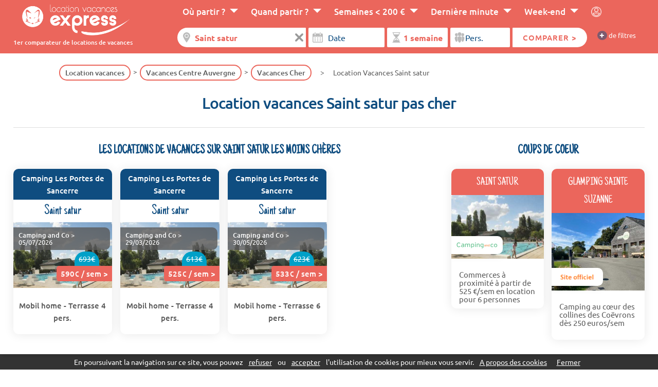

--- FILE ---
content_type: text/html
request_url: https://www.location-vacances-express.com/location-vacances-station/saint-satur/2613.html
body_size: 19980
content:
<!DOCTYPE html>
<html xmlns="http://www.w3.org/1999/xhtml" xmlns:fb="http://ogp.me/ns/fb#" lang="fr">
	<head>
		<title>Location vacances Saint satur > 46 locations Saint satur dès 419 €/sem</title>
		<meta name="viewport" content="width=device-width, initial-scale=1, maximum-scale=5, minimum-scale=1, user-scalable=yes"/>
		<!--[if IE ]>
		<meta http-equiv="X-UA-Compatible" content="IE=edge,chrome=1">
		<![endif]-->
		<meta name="description" content="Location vacances Saint satur la moins chère : Camping Les Portes de Sancerre -> 419€/semaine. Trouvé sur le comparateur vacances parmi 46 locations disponibles" />
		<meta http-equiv="content-type" content="text/html;charset=iso-8859-1" />
		<meta name="robots" content="index, follow, noodp" />

		<meta property="og:title" content="Location vacances Saint satur > 46 locations Saint satur dès 419 €/sem">
		<meta property="og:description" content="Location vacances Saint satur la moins chère : Camping Les Portes de Sancerre -> 419€/semaine. Trouvé sur le comparateur vacances parmi 46 locations disponibles">
		<meta property="og:type" content="website">
		<meta property="og:url" content="https://www.location-vacances-express.com/location-vacances-station/saint-satur/2613.html">
		<meta property="og:image" content="https://www.location-vacances-express.com/charte_1/og.jpg">
		<meta property="og:locale" content="fr_FR">
		
		<link rel="canonical" href="https://www.location-vacances-express.com/location-vacances-station/saint-satur/2613.html" />

		
		

		<link rel="dns-prefetch" href="//www.googletagmanager.com/">
		<link rel="dns-prefetch" href="//ssl.google-analytics.com/">
		<link rel="dns-prefetch" href="//www.google.com/">
		<link rel="dns-prefetch" href="//www.google.fr/">
		<link rel="dns-prefetch" href="//sslwidget.criteo.com/">
		<link rel="dns-prefetch" href="//tr.cloud-media.fr/">
		<link rel="dns-prefetch" href="//gum.criteo.com/">
		<link rel="dns-prefetch" href="//static.criteo.net/">
		<link rel="dns-prefetch" href="//www.googleadservices.com/">
		<link rel="dns-prefetch" href="https://images.location-vacances-express.com/">
	
		<link href="/css/style.css?v=29.38" rel="stylesheet" type="text/css" media="screen,print"/>
		<link rel="preload" href="/css/fonts/ubuntu/4iCv6KVjbNBYlgoC1CzjsGyN.woff2" as="font" type="font/woff2" crossorigin>
		<link rel="preload" href="/css/fonts/ubuntu/4iCs6KVjbNBYlgoKfw72.woff2" as="font" type="font/woff2" crossorigin>
		<link rel="preload" href="/css/fonts/ubuntu/4iCv6KVjbNBYlgoCjC3jsGyN.woff2" as="font" type="font/woff2" crossorigin>
		<link rel="preload" href="/css/fonts/ubuntu/4iCv6KVjbNBYlgoCxCvjsGyN.woff2" as="font" type="font/woff2" crossorigin>
		<!-- HTML5 shim and Respond.js IE8 support of HTML5 elements and media queries -->
		<!--[if lt IE 9]>
			<script src="https://www.location-vacances-express.com/javascripts/html5shiv.js"></script>
			<script src="https://www.location-vacances-express.com/javascripts/respond.min.js"></script>
		<![endif]-->
        <!-- Google Tag Manager -->
        <script>(function(w,d,s,l,i){w[l]=w[l]||[];w[l].push({'gtm.start':
                new Date().getTime(),event:'gtm.js'});var f=d.getElementsByTagName(s)[0],
                j=d.createElement(s),dl=l!='dataLayer'?'&l='+l:'';j.async=true;j.src=
                'https://www.googletagmanager.com/gtm.js?id='+i+dl;f.parentNode.insertBefore(j,f);
            })(window,document,'script','dataLayer','GTM-38D8');</script>
        <!-- End Google Tag Manager -->
		  		</head>
	<body itemscope itemtype="http://schema.org/WebPage" >
								<script type="text/javascript" src="https://www.location-vacances-express.com/javascripts/cookieconsent.js?v=2"></script>
    <!-- Google Tag Manager (noscript) -->
    <noscript><iframe src="https://www.googletagmanager.com/ns.html?id=GTM-38D8"
                      height="0" width="0" style="display:none;visibility:hidden"></iframe></noscript>
    <!-- End Google Tag Manager (noscript) -->
					<div id="fond" class=" hiver  lb"  style="background-image: linear-gradient( rgba(0, 0, 0, 0.45), rgba(0, 0, 0, 0.45) ), url(/images/cover-region-h-27-1.jpg);">

		<div class="container-large header">
			<div class="container large-width">
				<div class="row">
					<div id="logo" class="three columns norwd">
												<a href="https://www.location-vacances-express.com/" title="Comparateur location vacances">
														<img alt="Logo" width="450" height="137" src="https://www.location-vacances-express.com/charte_1/logo.png" />
							
						</a>
												<p>1er comparateur de locations de vacances</p>
						
											</div>
					<div class="nine columns">

                        <input type="checkbox" class="menu-toggle" id="menu-toggle">
                        <div class="mobile-bar">
                            <label for="menu-toggle" class="menu-icon">
                                <span></span>
                            </label>
                        </div>


                        <div class="container prof" id="menu">
                            <nav class="primary row">

                                <ul>
                                                                        <li class=""><span>Où partir ?</span>
                                        <ul>
                                                                                        <li><a href="https://www.location-vacances-express.com/sejour/fr-Sejour-pas-cher-mer.html">Mer</a>
                                                                                            <li><a href="https://www.location-vacances-express.com/sejour/fr-Sejour-pas-cher-montagne.html">Montagne</a>
                                                                                            <li><a href="https://www.location-vacances-express.com/sejour/fr-Sejour-pas-cher-campagne.html">Campagne</a>
                                                                                            <li><a href="https://www.location-vacances-express.com/sejour/fr-sejour-pas-cher-ville.html">Ville</a>
                                                                                        </ul>

                                    </li>
                                                                        <li class=""><span>Quand partir ?</span>
                                        <ul>
                                                                                                <li><a href="https://www.location-vacances-express.com/vacances-scolaires-vacances-ete/promo-6.html">Vacances d'été </a></li>
                                                                                                        <li><a href="https://www.location-vacances-express.com/vacances-scolaires-vacances-fevrier/promo-9.html">Vacances d'hiver</a></li>
                                                                                                        <li><a href="https://www.location-vacances-express.com/vacances-scolaires-vacances-noel/promo-8.html">Vacances de Noel</a></li>
                                                                                                        <li><a href="https://www.location-vacances-express.com/vacances-scolaires-vacances-paques/promo-5.html">Vacances Pâques</a></li>
                                                                                                        <li><a href="https://www.location-vacances-express.com/vacances-scolaires-vacances-toussaint/promo-7.html">Vacances Toussaint</a></li>
                                                                                            </ul>
                                    </li>
                                                                                <li class=""><a href="https://www.location-vacances-express.com/bonnes-affaires.html">Semaines < 200 €</a>
                                                                                                    <ul>
                                                                                                                    <li><a href="https://www.location-vacances-express.com/sejour/fr-Sejour-pas-cher-Italie.html">Sejour pas cher Italie</a></li>
                                                                                                                        <li><a href="https://www.location-vacances-express.com/sejour/fr-Sejour-pas-cher-France.html">Vacances pas chères en France </a></li>
                                                                                                                        <li><a href="https://www.location-vacances-express.com/sejour/fr-sejour-pas-cher-Espagne.html">Location Espagne pas chère</a></li>
                                                                                                                        <li><a href="https://www.location-vacances-express.com/sejour/fr-Sejour-pas-cher-Portugal.html">Vacances pas chères au Portugal</a></li>
                                                                                                                        <li><a href="/ventes-flash-location-vacances.html">Ventes flash</a></li>
                                                                                                            </ul>
                                                                                                </li>
                                        
                                    <li class=""><a href="https://www.location-vacances-express.com/derniere-minute.html">Dernière minute</a>
                                                                                    <ul>
                                                                                                    <li><a href="https://www.location-vacances-express.com/sejour/fr-location-derniere-minute-france.html">Location France dernière minute</a></li>
                                                                                                        <li><a href="https://www.location-vacances-express.com/sejour/fr-location-derniere-minute-espagne.html">Location Espagne dernière minute</a></li>
                                                                                                        <li><a href="https://www.location-vacances-express.com/sejour/fr-location-derniere-minute-italie.html">Location Italie dernière minute</a></li>
                                                                                                        <li><a href="https://www.location-vacances-express.com/sejour/fr-location-derniere-minute-portugal.html">Location Portugal dernière minute</a></li>
                                                                                                </ul>
                                                                                </li>
                                    <li class=""><a href="https://www.location-vacances-express.com/week-end.html">Week-end</a>
                                                                                                                            <ul>
                                                                                                        <li><a href="https://www.location-vacances-express.com/week-end/mer/1.html">Week-end mer</a></li>
                                                                                                                <li><a href="https://www.location-vacances-express.com/week-end/montagne/3.html">Week-end ski</a></li>
                                                                                                                <li><a href="https://www.location-vacances-express.com/week-end/campagne/2.html">Week-end campagne</a></li>
                                                                                                                <li><a href="https://www.location-vacances-express.com/week-end/ville/4.html">Week-end ville</a></li>
                                                                                                    </ul>
                                                                                </li>
                                    <li class="btn-moncompte" onclick="lancer_compte('');">
                                    </li>

                                </ul>

                            </nav><!--end container-->
                        </div>

			<div class="accrochenewsletter">

				<div id="moncompte">
				</div>
				                                	
	<script type="text/javascript">/* <![CDATA[ */var wrd_erreur_date = "Choisir une date"; var wrd_libelle_destination = "Région, ville, résidence...";/* ]]> */</script>
				
	<div id="moteur" class="light nosugg moteur moteur_1 row" ><!-- debut moteur -->
                <div class="container medium-width">
		<div class="fond2 row">
																					<form  class="twelve long columns" id="recherche_1" name="recherche_1" onsubmit="return false;" method="get">
								
									<input type="hidden" name="mode_recherche" value="ajax" />

		<fieldset>
				<a href="/">
			<img src="/charte_1/logo.png" alt="Logo" width="450" height="137" />
		</a>
		<div class="label labrechercheexpress">
			<span class="deleteicon">
				<input class="rechercheexpress deletable x" value="Saint satur"  placeholder="Saint satur" type="text" name="rech" id="rech_1" autocomplete="off" />
				<span class="x"></span>
			</span>
					</div>	
		<input type="hidden" class="sw_lat" id="sw_lat_1-0" name="sw_lat" value="" />
		<input type="hidden" class="sw_lgt" id="sw_lgt_1-0" name="sw_lgt" value="" />
		<input type="hidden" class="ne_lat" id="ne_lat_1-0" name="ne_lat" value="" />
		<input type="hidden" class="ne_lgt" id="ne_lgt_1-0" name="ne_lgt" value="" />

		<input type="hidden" class="id_reg" id="id_reg_1-0" name="id_reg" value="" />
		<input type="hidden" class="id_ofr_ref" id="id_ofr_ref_1-0" name="id_ofr_ref" value="" />
		<input type="hidden" class="id_dep" id="id_dep_1-0" name="id_dep" value="" />
		<input type="hidden" class="id_sta" id="id_sta_1-0" name="id_sta" value="2613" />
		<input type="hidden" name="id_site_sel" value="0" />
		<input type="hidden" name="id_site_nav" value="1" />
		<input type="hidden" name="id_type_contrat" value="" />
		<input type="hidden" class="maplist" name="maplist" value="list" />
		<input type="hidden" class="id_lieu" name="id_lieu" value="" />
<input class="date" aria-label="Date" readonly id="datepicker" autocomplete="off" name="datevisible" />
<input type="hidden" class="datebis" id="lesdates_1" name="lesdates" value="" />
<script type="text/javascript">
	var wrd_2015_select_date = 'Date';
	var date_fin_saison_datepicker = '2026, 08, 22';
	var date_debut_saison_datepicker = '2025, 12, 14';
    var date_recherche = '2026-04-04';
</script>


										<select aria-label="Durée" class="duree" id="duree_1" name="id_duree_site">
											<option value="">Durée</option>
																						<option value="6" selected="selected">1 semaine</option>
																						<option value="7">2 semaines</option>
																						<option value="8">week-end</option>
																					</select>
	
										
									
										<select aria-label="Pers." class="pers" name="nb_max_log">
											<option value="">Pers.</option>
											<option value="1"  >1</option>
											<option value="2"  >2</option>
											<option value="3"  >3</option>
											<option value="4"  >4</option>
											<option value="5"  >5</option>
											<option value="6"  >6</option>
											<option value="7"  >7</option>
											<option value="8"  >8</option>
											<option value="9"  >9</option>
											<option value="10"  >10</option>
											<option value="11"  >11</option>
											<option value="12"  >12</option>
											<option value="13"  >13</option>
											<option value="14"  >14</option>
											<option value="15"  >15&nbsp;et +</option>
										</select>
									
            <div class="valider">
                <button value="Comparer" type="submit">
                                        <span>Comparer ></span>
                </button>
            </div>

<div class="morefiltres">
	<span class="p">+</span> de filtres
</div>
            

						<div class="label hide filtres first">
							<select aria-label="Thematiques" id="mscritere_1" class="critere"  multiple="multiple" name="id_cri_ofr[]">
																<option value="13" >Ski en famille</option>
								<option value="27" >Proche école de ski</option>
								<option value="3" >Ski en altitude</option>
								<option value="11" >Proche des pistes</option>
								<option value="98" >Piscine couverte</option>
								<option value="19" >Animaux acceptés</option>
								<option value="4" >Piscine</option>
								<option value="6" >Proche de la mer</option>
								<option value="25" >Espace aquatique</option>
								<option value="1" >Standing</option>
								<option value="30" >Wifi</option>
								<option value="2" >Thalasso</option>
								<option value="8" >Golf</option>
								<option value="17" >Parking</option>
								<option value="18" >Accès handicapés</option>
								<option value="16" >Court de tennis</option>
								<option value="21" >Laverie automatique</option>
								<option value="20" >Location de vélos</option>
								<option value="12" >Grands logements</option>
								<option value="22" >Ménage possible</option>
								<option value="23" >Lit bébé</option>
								<option value="24" >Commerces à proximité</option>
								<option value="26" >Restaurant sur place</option>
								<option value="28" >Arrivée possible le dimanche</option>
								<option value="29" >Sauna / Bain à remous</option>
								<option value="31" >Ménage inclus</option>
								<option value="36" >Economique (1 étoile)</option>
								<option value="37" >Milieu de gamme (2 étoiles)</option>
								<option value="38" >Milieu de gamme (3 étoiles)</option>
								<option value="39" >Haut de gamme (4 étoiles)</option>
								<option value="40" >Très haut de gamme (5 étoiles)</option>
								<option value="258" >Vacaf</option>
							</select> 
													</div><!-- fin bloc label -->		
				
						<div class="label hide filtres">
										<select aria-label="Types de logement" id="msformule_1" class="formule"  multiple="multiple" name="id_for[]">
																						<option value="9" >Chalet</option>
											<option value="7" >Club vacances</option>
											<option value="94" >Maison</option>
											<option value="127" >Appartement</option>
											<option value="10" >Mobil home</option>
										</select> 
										
											</div>
									

		
				<script type="text/javascript">
		var wrd_2015_select_formule = 'Types de logement';
		var wrd_2015_select_critere = 'Thematiques';
		</script>
		
									

								</fieldset>
							</form>
		
						</div>					</div>
        					</div>
        
                			</div>
						
					</div>

				</div>
			</div>
		</div>


	




    <div class="container full-width ariane">
        <div class="row"><div class="one column">&nbsp;</div><div class="ten columns"><ul itemscope itemtype="https://schema.org/BreadcrumbList"><li itemprop="itemListElement" itemscope itemtype="https://schema.org/ListItem"><a href="https://www.location-vacances-express.com/" itemprop="item"><span itemprop="name">Location vacances</span><meta itemprop="position" content="1" /></a></li><li itemprop="itemListElement" itemscope itemtype="https://schema.org/ListItem"><a href="https://www.location-vacances-express.com/location-vacances-region/centre-auvergne/27.html" itemprop="item"><span itemprop="name">Vacances Centre Auvergne</span><meta itemprop="position" content="2" /></a></li><li class="last" itemprop="itemListElement" itemscope itemtype="https://schema.org/ListItem"><a href="https://www.location-vacances-express.com/location-vacances-departement/cher/18.html" itemprop="item"><span itemprop="name">Vacances Cher</span><meta itemprop="position" content="3" /></a></li><li itemprop="itemListElement" itemscope itemtype="https://schema.org/ListItem"><span itemprop="name">Location Vacances Saint satur</span><meta itemprop="position" content="4" /></li></ul></div></div></div></div>    




<div class="container-large presentation">
    <div class="container large-width blocres min">
        <h1 class="row decouvrir">
                        Location vacances Saint satur pas cher                                    </h1>
        <div class="row">
                                        <div class="eight columns">

                    
                    

                                        <span class="sstitre">Les locations de vacances sur Saint satur les moins chères</span>
                    <div class="row flex slickcdc">
                                                    <div class="bloc navoffre three  columns" id="dpr.php:.:id_ofr_mar::7352462:ladate::2026-07-05:duree_ofr_mar_prd::7:ladate_fin::2026-07-12:id_type_log::366204:id_prd::36491">
                                <div>Camping Les Portes de Sancerre</div>
                                <div class="liendpr">Saint satur</div>
                                <div class="liendpr">
                                    <img src="https://images.location-vacances-express.com/campingetco/7352462_1.jpg" alt="" />
                                                                            <div class="prixbarre">693&euro;</div>
                                                                        <div class="prix">590&euro; / sem ></div>
                                    <div class="mar">Camping and Co<span> > 05/07/2026</span></div>
                                </div>
                                <div class="log">
                                    Mobil home - Terrasse 4 pers.
                                </div>
                            </div>

                                                        <div class="bloc navoffre three  columns" id="dpr.php:.:id_ofr_mar::7352463:ladate::2026-03-29:duree_ofr_mar_prd::7:ladate_fin::2026-04-05:id_type_log::248770:id_prd::36385">
                                <div>Camping Les Portes de Sancerre</div>
                                <div class="liendpr">Saint satur</div>
                                <div class="liendpr">
                                    <img src="https://images.location-vacances-express.com/campingetco/7352463_1.jpg" alt="" />
                                                                            <div class="prixbarre">613&euro;</div>
                                                                        <div class="prix">525&euro; / sem ></div>
                                    <div class="mar">Camping and Co<span> > 29/03/2026</span></div>
                                </div>
                                <div class="log">
                                    Mobil home - Terrasse 4 pers.
                                </div>
                            </div>

                                                        <div class="bloc navoffre three  columns" id="dpr.php:.:id_ofr_mar::7352464:ladate::2026-05-30:duree_ofr_mar_prd::7:ladate_fin::2026-06-06:id_type_log::248770:id_prd::36070">
                                <div>Camping Les Portes de Sancerre</div>
                                <div class="liendpr">Saint satur</div>
                                <div class="liendpr">
                                    <img src="https://images.location-vacances-express.com/campingetco/7352464_1.jpg" alt="" />
                                                                            <div class="prixbarre">623&euro;</div>
                                                                        <div class="prix">533&euro; / sem ></div>
                                    <div class="mar">Camping and Co<span> > 30/05/2026</span></div>
                                </div>
                                <div class="log">
                                    Mobil home - Terrasse 6 pers.
                                </div>
                            </div>

                                                </div>
                                                                            </div>
                        <div class="four columns cc norwd flex">
                <a class="anchor" id="coupdecoeur"></a>
						<div class="coup_coeur" id="cc">																				<span class="sstitre">Coups de coeur</span>
																			
									<div class="row">
					
				<div class="one-half column coeur nbcc0 liendpr col" id="dpr.php:.:id_ofr_mar::7352463:ladate::2026-03-29:id_type_log::248770:id_prd::36385:id_ville_onu_depart::0:liensrc::cv">
				
								
									<div class="vignette">
                                                                                    <div class="titre">SAINT SATUR</div>
                                                                                <img alt="" class="lazy"  data-src="https://images.location-vacances-express.com/380x260/7352463_1.jpg" width="300" height="250" />
										<div class="bas">
																				<img src="https://www.location-vacances-express.com/images/logo_petit_357.png" alt="Camping-and-co" border="0" height="24" width="80" />																				</div>
									</div>
									<div class="descriptif">
																															<p>Commerces à proximité  à partir de 525 €/sem en location pour 6 personnes</p>									
																														</div>
								</div>
													
				<div class="one-half column coeur nbcc1 liendpr col" id="dpr.php:.:id_ofr_mar::6970882:ladate:::liensrc::cv">
				
								
									<div class="vignette">
                                                                                    <div class="titre">GLAMPING SAINTE SUZANNE</div>
                                                                                <img alt="" class="lazy"  data-src="https://www.location-vacances-express.com/images/coup-de-coeur-7903-1.jpg" width="300" height="250" />
										<div class="bas">
																				<img src="https://www.location-vacances-express.com/images/logo_petit_496.png" alt="Camping 500" border="0" height="24" width="80" />																				</div>
									</div>
									<div class="descriptif">
																															<p>Camping au cœur des collines des Coëvrons dès 250 euros/sem</p>									
																														</div>
								</div>
									</div>
																						</div>            </div>
                
            
         </div>
    </div>
</div>

<div class="container full-width blocres min">


    <div class="row landing">
	<div class="four columns fleft no" id="gauche">
                    <div class="row listestations listesta norwd" id="quefaire">

                <div class="twelve columns txt landing">
                    <div id="more">
                                                    <img class="norwd lazy" width="155" height="110" alt="Saint satur" data-src="https://www.location-vacances-express.com/images/diapo_57043305_1.jpg" />
                                                <h2>Vos vacances &agrave; Saint satur</h2>
En vacances &agrave; Saint-Satur, vous d&eacute;couvrirez le d&eacute;partement du Cher, tout en s&eacute;journant &agrave; proximit&eacute; de la Ni&egrave;vre et de l&rsquo;Yonne ! Le long de la Loire, vous passerez un tr&egrave;s agr&eacute;able s&eacute;jour, &agrave; seulement trois kilom&egrave;tres de Sancerre, dans une r&eacute;gion renomm&eacute;e pour la beaut&eacute; de ses for&ecirc;ts, de ses paysages de vignobles et reconnue pour sa gastronomie. Le ...                        <div class="gradientback"></div>

                    </div>

                </div>

            </div>
        
        			
                                    <div id="mapsearch"  class="no">
                    <div class="boxmap"></div>
                </div>
                <div class="boxfloat"></div>

	</div>
    	<div class="eight columns fright" id="resultats">
                


<div id="listeresultatscomplete">

    
        
    <a class="anchor" id="introresultats"></a>
    <div class="row introresultats" id="locations">
        <div class="six columns left">Résultats > 14 locations <b> le 04/04/2026</b>        </div>
        <div class="six columns right">
            <div class="share">
                Partager <img src="/charte_1/social/share.png" />
            </div>
            Prix TTC par semaine (Frais de dossier inclus) <img src="https://www.location-vacances-express.com/charte_1/info.png" title="Séjours trouvés auprès de 751 sites indépendants de notre comparateur, référencés à titre payant et actualisés quotidiennement." class="bulleinfo" />
        </div>
    </div>
    

    <div id="listeresultats">
                        
                                                        <div class="row lignemoteur" id="row_7352587" data-dpr="dpr.php:.:id_ofr_mar::7352587:ladate::2026-04-04:duree_ofr_mar_prd::7:ladate_fin::2026-04-11:id_type_log::366204:id_prd::36016:id_ville_onu_depart::0:form::0" data-id_ofr_mar="7352587" data-id_site="1" data-lat="47.342182" data-nb_max_log="4" data-lgt="2.866762" data-idmrkr="0" data-showmrkr="1" data-err="0" data-cpa="1" data-id_ofr_ref="91992">
                                                                        <div class="four columns photo">
                                                        <img width="1024" height="768" class="liendpr lazy" data-src="https://images.location-vacances-express.com/1024x768/7352587_1.jpg" alt="" />                                                            <div class="bulleinfo">
                                    Location la - chère                                    <img alt="Le moins cher" alt="24" width="24" src="https://www.location-vacances-express.com/charte_1/moins-cher.png" />
                                </div>
                                                                                        <div class="onglets">
                                    <span alt="Ajouter aux favoris" class="favorite bubble" id="7352587|36016|0|1|1" />
                                </div>
                                                                                        <div class="marchand liendpr">
                                                                            <span>Vendu par </span>Camping and Co                                                                    </div>
                                                    </div>
                                                                        <div class="six columns">
                                                                                                                                            <h2><a class="ofr_ref" href="https://www.location-vacances-express.com/vacances-camping-les-portes-de-sancerre-91992.html" target="_blank">Camping 3 étoiles Les Portes De Sancerre  <span class="etoiles">&#9733;&#9733;&#9733; </span></a></h2>
                                                                                                            
                                                                                                                                            <a class="reg" href="https://www.location-vacances-express.com/location-vacances-region/centre-auvergne/27.html" title="Centre Auvergne" target="_blank">Centre Auvergne</a>

                                    
                                                                    -
                                                                            <a class="sta" href="https://www.location-vacances-express.com/location-vacances-station/saint-satur/2613.html" target="_blank" title="Saint satur">Saint satur</a>
                                                                                                            
                                <div class="ofr_mar">
                                                                        Mobil home - Terrasse 4 pers.                                                                    </div>

                                                                <div class="desc_ofr_mar">
                                                                        La Camping Les Portes De Sancerre vous ouvre ses portes à 700 mètres du centre de Saint Satur dans l'Cher, ...                                                                    </div>
                                <div class="open"></div>

                                                            
                            
                                <div class="plus">
                                                                                                                                    <img alt="" title="Parcours de golf à proximité" height="28" width="28" src="https://www.location-vacances-express.com/images/bandeau-filtre-8.png" />
                                                                                                    <img alt="" title="A proximité des commerces" height="28" width="28" src="https://www.location-vacances-express.com/images/bandeau-filtre-24.png" />
                                                                                                    <img alt="" title="Machines à laver collectives " height="28" width="28" src="https://www.location-vacances-express.com/images/bandeau-filtre-21.png" />
                                                                                                    <img alt="" title="Pratique du tennis sur place" height="28" width="28" src="https://www.location-vacances-express.com/images/bandeau-filtre-16.png" />
                                                                                                    <img alt="" title="Wifi" height="28" width="28" src="https://www.location-vacances-express.com/images/bandeau-filtre-30.png" />
                                                
                                                                            </div>


                                                        </div>
                                                <div class="two columns droite dpr remise">
                                                                                                                    <span class="liendpr remise">- 14 %</span>

                                <span class="prixbarre">543&nbsp;&euro;</span>

                                                                                        <span class="tarif avecremise" >468&nbsp;&euro;</span>

                                                                                                            <div class="valider"><b><span class="liendpr">+ d'infos ></span></b></div>
                                                                                                                                                            <div class="notation">
                                    <img alt="Note 8" width="20" height="20" src="/charte_1/notation/5.png" />8/10
                                    <br><span>435 avis sur 5 sites</span>
                                </div>
                                                        </div>
                    </div>

                                    
                                                        <div class="row lignemoteur" id="row_7352463" data-dpr="dpr.php:.:id_ofr_mar::7352463:ladate::2026-04-04:duree_ofr_mar_prd::7:ladate_fin::2026-04-11:id_type_log::248770:id_prd::36016:id_ville_onu_depart::0:form::0" data-id_ofr_mar="7352463" data-id_site="1" data-lat="47.342182" data-nb_max_log="6" data-lgt="2.866762" data-idmrkr="0" data-showmrkr="0" data-err="0" data-cpa="0" data-id_ofr_ref="91992">
                                                                        <div class="four columns photo">
                                                        <img width="1024" height="768" class="liendpr lazy" data-src="https://images.location-vacances-express.com/1024x768/7352463_1.jpg" alt="" />                                                                                        <div class="onglets">
                                    <span alt="Ajouter aux favoris" class="favorite bubble" id="7352463|36016|0|1|1" />
                                </div>
                                                                                        <div class="marchand liendpr">
                                                                            <span>Vendu par </span>Camping and Co                                                                    </div>
                                                    </div>
                                                                        <div class="six columns">
                                                                                                                                            <h2><a class="ofr_ref" href="https://www.location-vacances-express.com/vacances-camping-les-portes-de-sancerre-91992.html" target="_blank">Flower Camping Les Portes de Sancerre *  <span class="etoiles">&#9733;&#9733;&#9733; </span></a></h2>
                                                                                                            
                                                                                                                                            <a class="reg" href="https://www.location-vacances-express.com/location-vacances-region/centre-auvergne/27.html" title="Centre Auvergne" target="_blank">Centre Auvergne</a>

                                    
                                                                    -
                                                                            <a class="sta" href="https://www.location-vacances-express.com/location-vacances-station/saint-satur/2613.html" target="_blank" title="Saint satur">Saint satur</a>
                                                                                                            
                                <div class="ofr_mar">
                                                                        Mobil home - Terrasse 4 pers.                                                                    </div>

                                                                <div class="desc_ofr_mar">
                                                                        La Camping Les Portes De Sancerre vous ouvre ses portes à 700 mètres du centre de Saint Satur dans l'Cher, ...                                                                    </div>
                                <div class="open"></div>

                                                            
                            
                                <div class="plus">
                                                                                                                                    <img alt="" title="Parcours de golf à proximité" height="28" width="28" src="https://www.location-vacances-express.com/images/bandeau-filtre-8.png" />
                                                                                                    <img alt="" title="A proximité des commerces" height="28" width="28" src="https://www.location-vacances-express.com/images/bandeau-filtre-24.png" />
                                                                                                    <img alt="" title="Machines à laver collectives " height="28" width="28" src="https://www.location-vacances-express.com/images/bandeau-filtre-21.png" />
                                                                                                    <img alt="" title="Pratique du tennis sur place" height="28" width="28" src="https://www.location-vacances-express.com/images/bandeau-filtre-16.png" />
                                                                                                    <img alt="" title="Wifi" height="28" width="28" src="https://www.location-vacances-express.com/images/bandeau-filtre-30.png" />
                                                
                                                                            </div>


                                                        </div>
                                                <div class="two columns droite dpr remise">
                                                                                                                    <span class="liendpr remise">- 14 %</span>

                                <span class="prixbarre">613&nbsp;&euro;</span>

                                                                                        <span class="tarif avecremise" >525&nbsp;&euro;</span>

                                                                                                            <div class="valider"><b><span class="liendpr">+ d'infos ></span></b></div>
                                                                                                                                                            <div class="notation">
                                    <img alt="Note 8" width="20" height="20" src="/charte_1/notation/5.png" />8/10
                                    <br><span>435 avis sur 5 sites</span>
                                </div>
                                                        </div>
                    </div>

                                    
                                                        <div class="row lignemoteur" id="row_7352464" data-dpr="dpr.php:.:id_ofr_mar::7352464:ladate::2026-04-04:duree_ofr_mar_prd::7:ladate_fin::2026-04-11:id_type_log::248770:id_prd::36016:id_ville_onu_depart::0:form::0" data-id_ofr_mar="7352464" data-id_site="1" data-lat="47.342182" data-nb_max_log="6" data-lgt="2.866762" data-idmrkr="0" data-showmrkr="0" data-err="0" data-cpa="0" data-id_ofr_ref="91992">
                                                                        <div class="four columns photo">
                                                        <img width="1024" height="768" class="liendpr lazy" data-src="https://images.location-vacances-express.com/1024x768/7352464_1.jpg" alt="" />                                                                                        <div class="onglets">
                                    <span alt="Ajouter aux favoris" class="favorite bubble" id="7352464|36016|0|1|1" />
                                </div>
                                                                                        <div class="marchand liendpr">
                                                                            <span>Vendu par </span>Camping and Co                                                                    </div>
                                                    </div>
                                                                        <div class="six columns">
                                                                                                                                            <h2><a class="ofr_ref" href="https://www.location-vacances-express.com/vacances-camping-les-portes-de-sancerre-91992.html" target="_blank">Camping  Les Portes de Sancerre  <span class="etoiles">&#9733;&#9733;&#9733; </span></a></h2>
                                                                                                            
                                                                                                                                            <a class="reg" href="https://www.location-vacances-express.com/location-vacances-region/centre-auvergne/27.html" title="Centre Auvergne" target="_blank">Centre Auvergne</a>

                                    
                                                                    -
                                                                            <a class="sta" href="https://www.location-vacances-express.com/location-vacances-station/saint-satur/2613.html" target="_blank" title="Saint satur">Saint satur</a>
                                                                                                            
                                <div class="ofr_mar">
                                                                        Mobil home - Terrasse 6 pers.                                                                    </div>

                                                                <div class="desc_ofr_mar">
                                                                        La Camping Les Portes De Sancerre vous ouvre ses portes à 700 mètres du centre de Saint Satur dans l'Cher, ...                                                                    </div>
                                <div class="open"></div>

                                                            
                            
                                <div class="plus">
                                                                                                                                    <img alt="" title="Parcours de golf à proximité" height="28" width="28" src="https://www.location-vacances-express.com/images/bandeau-filtre-8.png" />
                                                                                                    <img alt="" title="A proximité des commerces" height="28" width="28" src="https://www.location-vacances-express.com/images/bandeau-filtre-24.png" />
                                                                                                    <img alt="" title="Machines à laver collectives " height="28" width="28" src="https://www.location-vacances-express.com/images/bandeau-filtre-21.png" />
                                                                                                    <img alt="" title="Pratique du tennis sur place" height="28" width="28" src="https://www.location-vacances-express.com/images/bandeau-filtre-16.png" />
                                                                                                    <img alt="" title="Wifi" height="28" width="28" src="https://www.location-vacances-express.com/images/bandeau-filtre-30.png" />
                                                
                                                                            </div>


                                                        </div>
                                                <div class="two columns droite dpr remise">
                                                                                                                    <span class="liendpr remise">- 15 %</span>

                                <span class="prixbarre">683&nbsp;&euro;</span>

                                                                                        <span class="tarif avecremise" >582&nbsp;&euro;</span>

                                                                                                            <div class="valider"><b><span class="liendpr">+ d'infos ></span></b></div>
                                                                                                                                                            <div class="notation">
                                    <img alt="Note 8" width="20" height="20" src="/charte_1/notation/5.png" />8/10
                                    <br><span>435 avis sur 5 sites</span>
                                </div>
                                                        </div>
                    </div>

                                            <div class="row noresults mbs reset separation">Locations de vacances situées dans une zone géographique plus étendue :</div>
                                    
                                                        <div class="row lignemoteur" id="row_7314318" data-dpr="dpr.php:.:id_ofr_mar::7314318:ladate::2026-04-04:duree_ofr_mar_prd::7:ladate_fin::2026-04-11:id_type_log::383333:id_prd::36016:id_ville_onu_depart::0:form::0" data-id_ofr_mar="7314318" data-id_site="1" data-lat="48.808365" data-nb_max_log="4" data-lgt="2.991950" data-idmrkr="1" data-showmrkr="1" data-err="1" data-cpa="0" data-id_ofr_ref="74810">
                                                                        <div class="four columns photo">
                                                        <img width="1024" height="768" class="liendpr lazy" data-src="https://images.location-vacances-express.com/1024x768/7314318_1.jpg" alt="" />                                                                                        <div class="onglets">
                                    <span alt="Ajouter aux favoris" class="favorite bubble" id="7314318|36016|0|1|1" />
                                </div>
                                                                                        <div class="marchand liendpr">
                                                                            <span>Vendu par </span>Tohapi                                                                    </div>
                                                    </div>
                                                                        <div class="six columns">
                                                                                                                                            <h2><a class="ofr_ref" href="https://www.location-vacances-express.com/vacances-camping-homair-le-chene-gris-a-pommeuse-74810.html" target="_blank">Camping Le Chêne Gris  <span class="etoiles">&#9733;&#9733;&#9733;&#9733; </span></a></h2>
                                                                                                            
                                                                                                                                            <a class="reg" href="https://www.location-vacances-express.com/location-vacances-region/paris-ile-de-france/1.html" title="Paris Ile de france" target="_blank">Paris Ile de france</a>

                                    
                                                                    -
                                                                            <a class="sta" href="https://www.location-vacances-express.com/location-vacances-station/crecy-la-chapelle/1790.html" target="_blank" title="Crecy la chapelle">Crecy la chapelle</a>
                                                                                                            
                                <div class="ofr_mar">
                                                                        Mobil-home | Classic | 2 Ch. | 4 pers. | Terrasse surélevée non couverte | A/C 4 pers.                                                                    </div>

                                                                <div class="desc_ofr_mar">
                                                                        
La Camping Homair Le Ch&ecirc;ne Gris &agrave; Pommeuse vous re&ccedil;oit &agrave; 7 kilom&egrave;tres d...                                                                    </div>
                                <div class="open"></div>

                                                            
                            
                                <div class="plus">
                                                                            <span><img src="/charte_1/area_v2.png" class="area" alt="" />Location située à 164.3 km de Saint satur</span>
                                                                    </div>


                                                        </div>
                                                <div class="two columns droite dpr remise">
                                                                                                                    <span class="liendpr remise">- 20 %</span>

                                <span class="prixbarre">448&nbsp;&euro;</span>

                                                                                        <span class="tarif avecremise" >360&nbsp;&euro;</span>

                                                                                                            <div class="valider"><b><span class="liendpr">+ d'infos ></span></b></div>
                                                                                                                                                            <div class="notation">
                                    <img alt="Note 6.4" width="20" height="20" src="/charte_1/notation/3.png" />6.4/10
                                    <br><span>862 avis sur 2 sites</span>
                                </div>
                                                        </div>
                    </div>

                                    
                                                        <div class="row lignemoteur" id="row_7357009" data-dpr="dpr.php:.:id_ofr_mar::7357009:ladate::2026-04-04:duree_ofr_mar_prd::7:ladate_fin::2026-04-11:id_type_log::352094:id_prd::36016:id_ville_onu_depart::0:form::0" data-id_ofr_mar="7357009" data-id_site="1" data-lat="47.122910" data-nb_max_log="4" data-lgt="1.002220" data-idmrkr="2" data-showmrkr="1" data-err="1" data-cpa="1" data-id_ofr_ref="85912">
                                                                        <div class="four columns photo">
                                                        <img width="1024" height="768" class="liendpr lazy" data-src="https://images.location-vacances-express.com/1024x768/7357009_1.jpg" alt="" />                                                                                        <div class="onglets">
                                    <span alt="Ajouter aux favoris" class="favorite bubble" id="7357009|36016|0|1|1" />
                                </div>
                                                                                        <div class="marchand liendpr">
                                                                            <span>Vendu par </span>le site du camping                                                                    </div>
                                                    </div>
                                                                        <div class="six columns">
                                                                                                                                            <h2><a class="ofr_ref" href="https://www.location-vacances-express.com/vacances-camping-la-citadelle-85912.html" target="_blank">La Citadelle  <span class="etoiles">&#9733;&#9733;&#9733;&#9733; </span></a></h2>
                                                                                                            
                                                                                                                                            <a class="reg" href="https://www.location-vacances-express.com/location-vacances-region/anjou-touraine/29.html" title="Anjou Touraine" target="_blank">Anjou Touraine</a>

                                    
                                                                    -
                                                                            <a class="sta" href="https://www.location-vacances-express.com/location-vacances-station/loches/125.html" target="_blank" title="Loches">Loches</a>
                                                                                                            
                                <div class="ofr_mar">
                                                                        Lodge PREMIUM - 2 chambres 4 pers.                                                                    </div>

                                                                <div class="desc_ofr_mar">
                                                                        La Camping La Citadelle vous reçoit à 1 kilomètre du centre de Loches en Indre-et-Loire, en Anjou Touraine....                                                                    </div>
                                <div class="open"></div>

                                                            
                            
                                <div class="plus">
                                                                            <span><img src="/charte_1/area_v2.png" class="area" alt="" />Location située à 141.4 km de Saint satur</span>
                                                                    </div>


                                                        </div>
                                                <div class="two columns droite dpr">
                                                                                                                                                <span class="tarif" >480&nbsp;&euro;</span>

                                                                                                            <div class="valider"><b><span class="liendpr">+ d'infos ></span></b></div>
                                                                                                                                                            <div class="notation">
                                    <img alt="Note 8" width="20" height="20" src="/charte_1/notation/5.png" />8/10
                                    <br><span>77 avis sur 2 sites</span>
                                </div>
                                                        </div>
                    </div>

                                    
                                                        <div class="row lignemoteur" id="row_4493473" data-dpr="dpr.php:.:id_ofr_mar::4493473:ladate::2026-04-04:duree_ofr_mar_prd::7:ladate_fin::2026-04-11:id_type_log::310743:id_prd::36016:id_ville_onu_depart::0:form::0" data-id_ofr_mar="4493473" data-id_site="1" data-lat="47.683529" data-nb_max_log="7" data-lgt="3.695165" data-idmrkr="3" data-showmrkr="1" data-err="1" data-cpa="1" data-id_ofr_ref="90121">
                                                                        <div class="four columns photo">
                                                        <img width="1024" height="768" class="liendpr lazy" data-src="https://images.location-vacances-express.com/1024x768/4493473_1.jpg" alt="" />                                                                                        <div class="onglets">
                                    <span alt="Ajouter aux favoris" class="favorite bubble" id="4493473|36016|0|1|1" />
                                </div>
                                                                                        <div class="marchand liendpr">
                                                                            <span>Vendu par </span>Camping and Co                                                                    </div>
                                                    </div>
                                                                        <div class="six columns">
                                                                                                                                            <h2><a class="ofr_ref" href="https://www.location-vacances-express.com/vacances-camping-le-village-chalets-le-ru-du-pre-90121.html" target="_blank">Village-Chalets Le Rû du Pré </a></h2>
                                                                                                            
                                                                                                                                            <a class="reg" href="https://www.location-vacances-express.com/location-vacances-region/vosges-jura/28.html" title="Vosges Jura" target="_blank">Vosges Jura</a>

                                    
                                                                    -
                                                                            <a class="sta" href="https://www.location-vacances-express.com/location-vacances-station/cravant/2596.html" target="_blank" title="Cravant">Cravant</a>
                                                                                                            
                                <div class="ofr_mar">
                                                                        Chalet - Terrasse 7 pers.                                                                    </div>

                                                                <div class="desc_ofr_mar">
                                                                        
La Camping Le Village Chalets Le R&ucirc; Du Pr&eacute; vous re&ccedil;oit &agrave; 800 m&egrave;tres du ...                                                                    </div>
                                <div class="open"></div>

                                                            
                            
                                <div class="plus">
                                                                            <span><img src="/charte_1/area_v2.png" class="area" alt="" />Location située à 74.4 km de Saint satur</span>
                                                                    </div>


                                                        </div>
                                                <div class="two columns droite dpr">
                                                                                                                                                <span class="tarif" >488&nbsp;&euro;</span>

                                                                                                            <div class="valider"><b><span class="liendpr">+ d'infos ></span></b></div>
                                                                                                                                                            <div class="notation">
                                    <img alt="Note 8.1" width="20" height="20" src="/charte_1/notation/5.png" />8.1/10
                                    <br><span>26 avis sur 1 sites</span>
                                </div>
                                                        </div>
                    </div>

                                    
                                                        <div class="row lignemoteur" id="row_7348757" data-dpr="dpr.php:.:id_ofr_mar::7348757:ladate::2026-04-04:duree_ofr_mar_prd::7:ladate_fin::2026-04-11:id_type_log::390486:id_prd::36016:id_ville_onu_depart::0:form::0" data-id_ofr_mar="7348757" data-id_site="1" data-lat="48.832100" data-nb_max_log="2" data-lgt="2.493410" data-idmrkr="4" data-showmrkr="1" data-err="1" data-cpa="0" data-id_ofr_ref="123537">
                                                                        <div class="four columns photo">
                                                        <img width="1024" height="768" class="liendpr lazy" data-src="https://images.location-vacances-express.com/1024x768/7348757_1.jpg" alt="" />                                                                                        <div class="onglets">
                                    <span alt="Ajouter aux favoris" class="favorite bubble" id="7348757|36016|0|1|1" />
                                </div>
                                                                                        <div class="marchand liendpr">
                                                                            <span>Vendu par </span>TripandCo                                                                    </div>
                                                    </div>
                                                                        <div class="six columns">
                                                                                                                                            <h2><a class="ofr_ref" href="https://www.location-vacances-express.com/vacances-residence-appart-hotel-paris-quai-de-marne-123537.html" target="_blank">Résidence Appart Hôtel Paris Quai de Marne  <span class="etoiles">&#9733;&#9733;&#9733; </span></a></h2>
                                                                                                            
                                                                                                                                            <a class="reg" href="https://www.location-vacances-express.com/location-vacances-region/paris-ile-de-france/1.html" title="Paris Ile de france" target="_blank">Paris Ile de france</a>

                                    
                                                                    -
                                                                            <a class="sta" href="https://www.location-vacances-express.com/location-vacances-station/maisons-alfort/769.html" target="_blank" title="Maisons alfort">Maisons alfort</a>
                                                                                                            
                                <div class="ofr_mar">
                                                                        Studio - 2 pers. - 20m2 - clim - TV - Animaux admis                                                                    </div>

                                                                <div class="desc_ofr_mar">
                                                                        La R&eacute;sidence Appart&rsquo;H&ocirc;tel Paris Quai de Marne offre un pied-&agrave;-terre moderne et co...                                                                    </div>
                                <div class="open"></div>

                                                            
                            
                                <div class="plus">
                                                                            <span><img src="/charte_1/area_v2.png" class="area" alt="" />Location située à 168.7 km de Saint satur</span>
                                                                    </div>


                                                        </div>
                                                <div class="two columns droite dpr">
                                                                                                                                                <span class="tarif" >638&nbsp;&euro;</span>

                                                                                                            <div class="valider"><b><span class="liendpr">+ d'infos ></span></b></div>
                                                                                                                                                    </div>
                    </div>

                                    
                                                        <div class="row lignemoteur" id="row_4795824" data-dpr="dpr.php:.:id_ofr_mar::4795824:ladate::2026-04-04:duree_ofr_mar_prd::7:ladate_fin::2026-04-11:id_type_log::360356:id_prd::36016:id_ville_onu_depart::0:form::0" data-id_ofr_mar="4795824" data-id_site="1" data-lat="48.830311" data-nb_max_log="2" data-lgt="2.477695" data-idmrkr="5" data-showmrkr="1" data-err="1" data-cpa="0" data-id_ofr_ref="102959">
                                                                        <div class="four columns photo">
                                                        <img width="1024" height="768" class="liendpr lazy" data-src="https://images.location-vacances-express.com/1024x768/7353070_1.jpg" alt="" />                                                                                        <div class="onglets">
                                    <span alt="Ajouter aux favoris" class="favorite bubble" id="4795824|36016|0|1|1" />
                                </div>
                                                                                        <div class="marchand liendpr">
                                                                            <span>Vendu par </span>Homair Vacances                                                                    </div>
                                                    </div>
                                                                        <div class="six columns">
                                                                                                                                            <h2><a class="ofr_ref" href="https://www.location-vacances-express.com/vacances-camping-homair-paris-est-champigny-sur-marne-102959.html" target="_blank">Paris Est  <span class="etoiles">&#9733;&#9733;&#9733;&#9733; </span></a></h2>
                                                                                                            
                                                                                                                                            <a class="reg" href="https://www.location-vacances-express.com/location-vacances-region/paris-ile-de-france/1.html" title="Paris Ile de france" target="_blank">Paris Ile de france</a>

                                    
                                                                    -
                                                                            <a class="sta" href="https://www.location-vacances-express.com/location-vacances-station/maisons-alfort/769.html" target="_blank" title="Maisons alfort">Maisons alfort</a>
                                                                                                            
                                <div class="ofr_mar">
                                                                        Mobil-home | Comfort | 1 Ch. | 2 pers. | Terrasse surélevée | A/C | TV 2 pers.                                                                    </div>

                                                                <div class="desc_ofr_mar">
                                                                        
Le Camping Homair Paris Est se situe &agrave; Champigny sur Marne, &agrave; moins de dix kilom&egrave;tre...                                                                    </div>
                                <div class="open"></div>

                                                            
                            
                                <div class="plus">
                                                                            <span><img src="/charte_1/area_v2.png" class="area" alt="" />Location située à 168.7 km de Saint satur</span>
                                                                    </div>


                                                        </div>
                                                <div class="two columns droite dpr remise">
                                                                                                                    <span class="liendpr remise">- 39 %</span>

                                <span class="prixbarre">1057&nbsp;&euro;</span>

                                                                                        <span class="tarif avecremise" >641&nbsp;&euro;</span>

                                                                                                            <div class="valider"><b><span class="liendpr">+ d'infos ></span></b></div>
                                                                                                                                                    </div>
                    </div>

                                    
                                                        <div class="row lignemoteur" id="row_4532956" data-dpr="dpr.php:.:id_ofr_mar::4532956:ladate::2026-04-04:duree_ofr_mar_prd::7:ladate_fin::2026-04-11:id_type_log::237784:id_prd::36016:id_ville_onu_depart::0:form::0" data-id_ofr_mar="4532956" data-id_site="1" data-lat="47.414900" data-nb_max_log="6" data-lgt="0.994964" data-idmrkr="6" data-showmrkr="1" data-err="1" data-cpa="0" data-id_ofr_ref="18625">
                                                                        <div class="four columns photo">
                                                        <img width="1024" height="768" class="liendpr lazy" data-src="https://images.location-vacances-express.com/1024x768/4532956_1.jpg" alt="" />                                                                                        <div class="onglets">
                                    <span alt="Ajouter aux favoris" class="favorite bubble" id="4532956|36016|0|1|1" />
                                </div>
                                                                                        <div class="marchand liendpr">
                                                                            <span>Vendu par </span>TripandCo                                                                    </div>
                                                    </div>
                                                                        <div class="six columns">
                                                                                                                                            <h2><a class="ofr_ref" href="https://www.location-vacances-express.com/vacances-vvf-villages-les-chateaux-de-la-loire-18625.html" target="_blank">Village Club Les Châteaux de la Loire  <span class="etoiles">&#9733;&#9733;&#9733; </span></a></h2>
                                                                                                            
                                                                                                                                            <a class="reg" href="https://www.location-vacances-express.com/location-vacances-region/anjou-touraine/29.html" title="Anjou Touraine" target="_blank">Anjou Touraine</a>

                                    
                                                                    -
                                                                            <a class="sta" href="https://www.location-vacances-express.com/location-vacances-station/amboise/2189.html" target="_blank" title="Amboise">Amboise</a>
                                                                                                            
                                <div class="ofr_mar">
                                                                        Chalet - Terrasse - 6 pers. - 46m2 - TV                                                                    </div>

                                                                <div class="desc_ofr_mar">
                                                                          Séjournez dans le Village de vacances VVF Villages Les Châteaux de la Loire, situé à Amboise en Anjou Tou...                                                                    </div>
                                <div class="open"></div>

                                                            
                            
                                <div class="plus">
                                                                            <span><img src="/charte_1/area_v2.png" class="area" alt="" />Location située à 139.9 km de Saint satur</span>
                                                                    </div>


                                                        </div>
                                                <div class="two columns droite dpr remise">
                                                                                                                    <span class="liendpr remise">- 15 %</span>

                                <span class="prixbarre">770&nbsp;&euro;</span>

                                                                                        <span class="tarif avecremise" >653&nbsp;&euro;</span>

                                                                                                            <div class="valider"><b><span class="liendpr">+ d'infos ></span></b></div>
                                                                                                                                                            <div class="notation">
                                    <img alt="Note 8.6" width="20" height="20" src="/charte_1/notation/5.png" />8.6/10
                                    <br><span>45 avis sur 2 sites</span>
                                </div>
                                                        </div>
                    </div>

                                    
                                                        <div class="row lignemoteur" id="row_4371370" data-dpr="dpr.php:.:id_ofr_mar::4371370:ladate::2026-04-04:duree_ofr_mar_prd::7:ladate_fin::2026-04-11:id_type_log::362065:id_prd::36016:id_ville_onu_depart::0:form::0" data-id_ofr_mar="4371370" data-id_site="1" data-lat="46.349270" data-nb_max_log="6" data-lgt="2.186374" data-idmrkr="7" data-showmrkr="1" data-err="1" data-cpa="1" data-id_ofr_ref="112345">
                                                                        <div class="four columns photo">
                                                        <img width="1024" height="768" class="liendpr lazy" data-src="https://images.location-vacances-express.com/1024x768/4371370_1.jpg" alt="" />                                                                                        <div class="onglets">
                                    <span alt="Ajouter aux favoris" class="favorite bubble" id="4371370|36016|0|1|1" />
                                </div>
                                                                                        <div class="marchand liendpr">
                                                                            <span>Vendu par </span>le site du camping                                                                    </div>
                                                    </div>
                                                                        <div class="six columns">
                                                                                                                                            <h2><a class="ofr_ref" href="https://www.location-vacances-express.com/vacances-camping-creuse-nature-naturiste-boussac-bourg-a-2-km-112345.html" target="_blank">Creuse Nature Naturisme  <span class="etoiles">&#9733;&#9733;&#9733;&#9733; </span></a></h2>
                                                                                                            
                                                                                                                                            <a class="reg" href="https://www.location-vacances-express.com/location-vacances-region/centre-auvergne/27.html" title="Centre Auvergne" target="_blank">Centre Auvergne</a>

                                    
                                                                    -
                                                                            <a class="sta" href="https://www.location-vacances-express.com/location-vacances-station/boussac/2494.html" target="_blank" title="Boussac">Boussac</a>
                                                                                                            
                                <div class="ofr_mar">
                                                                        Chalet Luxe écologique - 50 m², WC, douche, terrasse 6 pers.                                                                    </div>

                                                                <div class="desc_ofr_mar">
                                                                        La Camping Creuse Nature Naturiste (Boussac-Bourg à 2 Km) vous accueille à 2 kilomètres du centre de Boussa...                                                                    </div>
                                <div class="open"></div>

                                                            
                            
                                <div class="plus">
                                                                            <span><img src="/charte_1/area_v2.png" class="area" alt="" />Location située à 120.5 km de Saint satur</span>
                                                                    </div>


                                                        </div>
                                                <div class="two columns droite dpr">
                                                                                                                                                <span class="tarif" >672&nbsp;&euro;</span>

                                                                                                            <div class="valider"><b><span class="liendpr">+ d'infos ></span></b></div>
                                                                                                                                                    </div>
                    </div>

                                    
                                                        <div class="row lignemoteur" id="row_7314134" data-dpr="dpr.php:.:id_ofr_mar::7314134:ladate::2026-04-04:duree_ofr_mar_prd::7:ladate_fin::2026-04-11:id_type_log::320472:id_prd::36016:id_ville_onu_depart::0:form::0" data-id_ofr_mar="7314134" data-id_site="1" data-lat="48.830311" data-nb_max_log="4" data-lgt="2.477695" data-idmrkr="7" data-showmrkr="0" data-err="1" data-cpa="0" data-id_ofr_ref="102959">
                                                                        <div class="four columns photo">
                                                        <img width="1024" height="768" class="liendpr lazy" data-src="https://images.location-vacances-express.com/1024x768/7314134_1.jpg" alt="" />                                                                                        <div class="onglets">
                                    <span alt="Ajouter aux favoris" class="favorite bubble" id="7314134|36016|0|1|1" />
                                </div>
                                                                                        <div class="marchand liendpr">
                                                                            <span>Vendu par </span>Tohapi                                                                    </div>
                                                    </div>
                                                                        <div class="six columns">
                                                                                                                                            <h2><a class="ofr_ref" href="https://www.location-vacances-express.com/vacances-camping-homair-paris-est-champigny-sur-marne-102959.html" target="_blank">Homair - Paris Est  <span class="etoiles">&#9733;&#9733;&#9733;&#9733; </span></a></h2>
                                                                                                            
                                                                                                                                            <a class="reg" href="https://www.location-vacances-express.com/location-vacances-region/paris-ile-de-france/1.html" title="Paris Ile de france" target="_blank">Paris Ile de france</a>

                                    
                                                                    -
                                                                            <a class="sta" href="https://www.location-vacances-express.com/location-vacances-station/maisons-alfort/769.html" target="_blank" title="Maisons alfort">Maisons alfort</a>
                                                                                                            
                                <div class="ofr_mar">
                                                                        Mobil-home | Comfort | 2 Ch. | 4 pers. | Terrasse surélevée | A/C | TV 4 pers.                                                                    </div>

                                                                <div class="desc_ofr_mar">
                                                                        
Le Camping Homair Paris Est se situe &agrave; Champigny sur Marne, &agrave; moins de dix kilom&egrave;tre...                                                                    </div>
                                <div class="open"></div>

                                                            
                            
                                <div class="plus">
                                                                            <span><img src="/charte_1/area_v2.png" class="area" alt="" />Location située à 168.7 km de Saint satur</span>
                                                                    </div>


                                                        </div>
                                                <div class="two columns droite dpr remise">
                                                                                                                    <span class="liendpr remise">- 40 %</span>

                                <span class="prixbarre">1638&nbsp;&euro;</span>

                                                                                        <span class="tarif avecremise" >986&nbsp;&euro;</span>

                                                                                                            <div class="valider"><b><span class="liendpr">+ d'infos ></span></b></div>
                                                                                                                                                    </div>
                    </div>

                                    
                                                        <div class="row lignemoteur" id="row_7314125" data-dpr="dpr.php:.:id_ofr_mar::7314125:ladate::2026-04-04:duree_ofr_mar_prd::7:ladate_fin::2026-04-11:id_type_log::320472:id_prd::36016:id_ville_onu_depart::0:form::0" data-id_ofr_mar="7314125" data-id_site="1" data-lat="48.830311" data-nb_max_log="4" data-lgt="2.477695" data-idmrkr="7" data-showmrkr="0" data-err="1" data-cpa="0" data-id_ofr_ref="102959">
                                                                        <div class="four columns photo">
                                                        <img width="1024" height="768" class="liendpr lazy" data-src="https://images.location-vacances-express.com/1024x768/7314125_1.jpg" alt="" />                                                                                        <div class="onglets">
                                    <span alt="Ajouter aux favoris" class="favorite bubble" id="7314125|36016|0|1|1" />
                                </div>
                                                                                        <div class="marchand liendpr">
                                                                            <span>Vendu par </span>Tohapi                                                                    </div>
                                                    </div>
                                                                        <div class="six columns">
                                                                                                                                            <h2><a class="ofr_ref" href="https://www.location-vacances-express.com/vacances-camping-homair-paris-est-champigny-sur-marne-102959.html" target="_blank">Paris Est  <span class="etoiles">&#9733;&#9733;&#9733;&#9733; </span></a></h2>
                                                                                                            
                                                                                                                                            <a class="reg" href="https://www.location-vacances-express.com/location-vacances-region/paris-ile-de-france/1.html" title="Paris Ile de france" target="_blank">Paris Ile de france</a>

                                    
                                                                    -
                                                                            <a class="sta" href="https://www.location-vacances-express.com/location-vacances-station/maisons-alfort/769.html" target="_blank" title="Maisons alfort">Maisons alfort</a>
                                                                                                            
                                <div class="ofr_mar">
                                                                        Mobil-home PMR | Comfort | 2 Ch. | 4 pers. | Terrasse surélevée | A/C | TV 4 pers.                                                                    </div>

                                                                <div class="desc_ofr_mar">
                                                                        
Le Camping Homair Paris Est se situe &agrave; Champigny sur Marne, &agrave; moins de dix kilom&egrave;tre...                                                                    </div>
                                <div class="open"></div>

                                                            
                            
                                <div class="plus">
                                                                            <span><img src="/charte_1/area_v2.png" class="area" alt="" />Location située à 168.7 km de Saint satur</span>
                                                                    </div>


                                                        </div>
                                                <div class="two columns droite dpr remise">
                                                                                                                    <span class="liendpr remise">- 40 %</span>

                                <span class="prixbarre">1638&nbsp;&euro;</span>

                                                                                        <span class="tarif avecremise" >986&nbsp;&euro;</span>

                                                                                                            <div class="valider"><b><span class="liendpr">+ d'infos ></span></b></div>
                                                                                                                                                    </div>
                    </div>

                                    
                                                        <div class="row lignemoteur" id="row_7350574" data-dpr="dpr.php:.:id_ofr_mar::7350574:ladate::2026-04-04:duree_ofr_mar_prd::7:ladate_fin::2026-04-11:id_type_log::320448:id_prd::36016:id_ville_onu_depart::0:form::0" data-id_ofr_mar="7350574" data-id_site="1" data-lat="48.830311" data-nb_max_log="6" data-lgt="2.477695" data-idmrkr="7" data-showmrkr="0" data-err="1" data-cpa="0" data-id_ofr_ref="102959">
                                                                        <div class="four columns photo">
                                                        <img width="1024" height="768" class="liendpr lazy" data-src="https://images.location-vacances-express.com/1024x768/7350574_1.jpg" alt="" />                                                                                        <div class="onglets">
                                    <span alt="Ajouter aux favoris" class="favorite bubble" id="7350574|36016|0|1|1" />
                                </div>
                                                                                        <div class="marchand liendpr">
                                                                            <span>Vendu par </span>Camping and Co                                                                    </div>
                                                    </div>
                                                                        <div class="six columns">
                                                                                                                                            <h2><a class="ofr_ref" href="https://www.location-vacances-express.com/vacances-camping-homair-paris-est-champigny-sur-marne-102959.html" target="_blank">Paris Est  <span class="etoiles">&#9733;&#9733;&#9733;&#9733; </span></a></h2>
                                                                                                            
                                                                                                                                            <a class="reg" href="https://www.location-vacances-express.com/location-vacances-region/paris-ile-de-france/1.html" title="Paris Ile de france" target="_blank">Paris Ile de france</a>

                                    
                                                                    -
                                                                            <a class="sta" href="https://www.location-vacances-express.com/location-vacances-station/maisons-alfort/769.html" target="_blank" title="Maisons alfort">Maisons alfort</a>
                                                                                                            
                                <div class="ofr_mar">
                                                                        Mobil home - Terrasse 6 pers.                                                                    </div>

                                                                <div class="desc_ofr_mar">
                                                                        
Le Camping Homair Paris Est se situe &agrave; Champigny sur Marne, &agrave; moins de dix kilom&egrave;tre...                                                                    </div>
                                <div class="open"></div>

                                                            
                            
                                <div class="plus">
                                                                            <span><img src="/charte_1/area_v2.png" class="area" alt="" />Location située à 168.7 km de Saint satur</span>
                                                                    </div>


                                                        </div>
                                                <div class="two columns droite dpr remise">
                                                                                                                    <span class="liendpr remise">- 42 %</span>

                                <span class="prixbarre">2030&nbsp;&euro;</span>

                                                                                        <span class="tarif avecremise" >1184&nbsp;&euro;</span>

                                                                                                            <div class="valider"><b><span class="liendpr">+ d'infos ></span></b></div>
                                                                                                                                                    </div>
                    </div>

                                            <div class="row noresults mbs reset separation">Disponibilité à vérifier auprès de l'établissement</div>
                                    
                                                        <div class="row lignemoteur nodpr" id="row_4373988" data-dpr="dpr.php:.:id_ofr_mar::7350574:ladate::2026-04-04:duree_ofr_mar_prd::7:ladate_fin::2026-04-11:id_type_log::320448:id_prd::36016:id_ville_onu_depart::0:form::0" data-id_ofr_mar="4373988" data-id_site="1" data-lat="47.408697" data-nb_max_log="" data-lgt="2.917792" data-idmrkr="8" data-showmrkr="1" data-err="0" data-cpa="0" data-id_ofr_ref="107551">
                                                                        <div class="four columns photo">
                                                        <img width="1024" height="768" class=" lazy" data-src="https://images.location-vacances-express.com/1024x768/4373988_1.jpg" alt="" />                                                                                                            </div>
                                                                        <div class="eight columns">
                                                                                                                                            <h2><a class="ofr_ref" href="https://www.location-vacances-express.com/vacances-camping-de-l-ile-bannay-a-9-km-107551.html" target="_blank">Camping de l'Ile* </a></h2>
                                                                                                            
                                                                                                                                            <a class="reg" href="https://www.location-vacances-express.com/location-vacances-region/centre-auvergne/27.html" title="Centre Auvergne" target="_blank">Centre Auvergne</a>

                                    
                                                                    -
                                                                            <a class="sta" href="https://www.location-vacances-express.com/location-vacances-station/saint-satur/2613.html" target="_blank" title="Saint satur">Saint satur</a>
                                                                                                            
                                <div class="ofr_mar">
                                                                        Mobilhome confort -29m2 6 pers.                                                                    </div>

                                                                <div class="desc_ofr_mar">
                                                                                                                                            </div>
                                <div class="open"></div>

                                                            
                            
                                <div class="plus">
                                                                            <span><img src="/charte_1/area_v2.png" class="area" alt="" />Location située à 9.8 km de Saint satur</span>
                                                                    </div>


                                                        </div>
                                                <div class="two columns droite dpr">
                                                                                                                                                                    </div>
                    </div>

                            
        
        

        

        
        
            <script type="text/javascript">
        var wrd_min_max_offre = "Veuillez sélectionner de 2 à 4 offres";
    </script>
    
            <script type="text/javascript">
            var id_sta_gtm = '2613';
            var liste_id_sta_gtm = '2613,1790,125';
        </script>
        </div><div class="row seplg mt6" id="top_ofr_ref">
    <div class="sstitre">
        Les locations de vacances sur Saint satur les moins chères    </div>
    <div class="slick top_ofr_ref" data-slick='{"slidesToShow": 3, "slidesToScroll": 2}'>

                    <div class="four columns card_ofr_ref" data-dpr="dpr.php:.:id_ofr_mar::7352462:ladate::2026-07-05:duree_ofr_mar_prd::7:ladate_fin::2026-07-12" data-id_ofr_mar="7352462" data-prix="590" data-idmrkr="7352462"  data-err="0" data-id_ofr_ref="91992" data-showmrkr="1" data-lat="47.342182" data-lgt="2.866762">
                <div class="img">
                    
                        <img width="350" height="230" alt="Camping Les Portes de Sancerre" class="lazy liendpr" data-src="https://images.location-vacances-express.com/1024x768/7352462_1.jpg" />
                                        <div class="info"></div>
                </div>
                <div class="bas">
                    <div class="date">
                        05.07 > 12.07                    </div>
                                            <a class="ofr_ref" href="https://www.location-vacances-express.com/vacances-camping-les-portes-de-sancerre-91992.html">Camping Les Portes de Sancerre</a>
                                        <a class="sta" href="https://www.location-vacances-express.com/location-vacances-station/saint-satur/2613.html">Saint satur</a>
                                            <span class="ofr_mar liendpr">Mobil home - Terrasse 4 pers.</span>
                                        <div class="pp">
                                                        <img class="lazy" alt="" title="Machines à laver collectives " height="128" width="128" data-src="/images/bandeau-filtre-21.png" />
                                                            <img class="lazy" alt="" title="Pratique du tennis sur place" height="128" width="128" data-src="/images/bandeau-filtre-16.png" />
                                                            <img class="lazy" alt="" title="Wifi" height="128" width="128" data-src="/images/bandeau-filtre-30.png" />
                                                            <img class="lazy" alt="" title="A proximité des commerces" height="128" width="128" data-src="/images/bandeau-filtre-24.png" />
                                                            <img class="lazy" alt="" title="Parcours de golf à proximité" height="128" width="128" data-src="/images/bandeau-filtre-8.png" />
                                                </div>
                    <div class="plus">
                        <div class="tarif">
                                                            <span class="remise">-15%</span>
                                <strike>693&euro;</strike>
                                <br />                            d&egrave;s 590&euro; / sem.
                        </div>
                                                    <span class="liendpr">+ d'infos</span>
                        
                    </div>
                </div>
            </div>
                        <div class="four columns card_ofr_ref" data-dpr="dpr.php:.:id_ofr_mar::7352463:ladate::2026-03-29:duree_ofr_mar_prd::7:ladate_fin::2026-04-05" data-id_ofr_mar="7352463" data-prix="525" data-idmrkr="7352463"  data-err="0" data-id_ofr_ref="91992" data-showmrkr="1" data-lat="47.342182" data-lgt="2.866762">
                <div class="img">
                    
                        <img width="350" height="230" alt="Camping Les Portes de Sancerre" class="lazy liendpr" data-src="https://images.location-vacances-express.com/1024x768/7352463_1.jpg" />
                                        <div class="info"></div>
                </div>
                <div class="bas">
                    <div class="date">
                        29.03 > 05.04                    </div>
                                            <a class="ofr_ref" href="https://www.location-vacances-express.com/vacances-camping-les-portes-de-sancerre-91992.html">Camping Les Portes de Sancerre</a>
                                        <a class="sta" href="https://www.location-vacances-express.com/location-vacances-station/saint-satur/2613.html">Saint satur</a>
                                            <span class="ofr_mar liendpr">Mobil home - Terrasse 4 pers.</span>
                                        <div class="pp">
                                                        <img class="lazy" alt="" title="Pratique du tennis sur place" height="128" width="128" data-src="/images/bandeau-filtre-16.png" />
                                                            <img class="lazy" alt="" title="Parcours de golf à proximité" height="128" width="128" data-src="/images/bandeau-filtre-8.png" />
                                                            <img class="lazy" alt="" title="Wifi" height="128" width="128" data-src="/images/bandeau-filtre-30.png" />
                                                            <img class="lazy" alt="" title="Machines à laver collectives " height="128" width="128" data-src="/images/bandeau-filtre-21.png" />
                                                            <img class="lazy" alt="" title="A proximité des commerces" height="128" width="128" data-src="/images/bandeau-filtre-24.png" />
                                                </div>
                    <div class="plus">
                        <div class="tarif">
                                                            <span class="remise">-14%</span>
                                <strike>613&euro;</strike>
                                <br />                            d&egrave;s 525&euro; / sem.
                        </div>
                                                    <span class="liendpr">+ d'infos</span>
                        
                    </div>
                </div>
            </div>
                        <div class="four columns card_ofr_ref" data-dpr="dpr.php:.:id_ofr_mar::7352464:ladate::2026-05-30:duree_ofr_mar_prd::7:ladate_fin::2026-06-06" data-id_ofr_mar="7352464" data-prix="533" data-idmrkr="7352464"  data-err="0" data-id_ofr_ref="91992" data-showmrkr="1" data-lat="47.342182" data-lgt="2.866762">
                <div class="img">
                    
                        <img width="350" height="230" alt="Camping Les Portes de Sancerre" class="lazy liendpr" data-src="https://images.location-vacances-express.com/1024x768/7352464_1.jpg" />
                                        <div class="info"></div>
                </div>
                <div class="bas">
                    <div class="date">
                        30.05 > 06.06                    </div>
                                            <a class="ofr_ref" href="https://www.location-vacances-express.com/vacances-camping-les-portes-de-sancerre-91992.html">Camping Les Portes de Sancerre</a>
                                        <a class="sta" href="https://www.location-vacances-express.com/location-vacances-station/saint-satur/2613.html">Saint satur</a>
                                            <span class="ofr_mar liendpr">Mobil home - Terrasse 6 pers.</span>
                                        <div class="pp">
                                                        <img class="lazy" alt="" title="Machines à laver collectives " height="128" width="128" data-src="/images/bandeau-filtre-21.png" />
                                                            <img class="lazy" alt="" title="Parcours de golf à proximité" height="128" width="128" data-src="/images/bandeau-filtre-8.png" />
                                                            <img class="lazy" alt="" title="Pratique du tennis sur place" height="128" width="128" data-src="/images/bandeau-filtre-16.png" />
                                                            <img class="lazy" alt="" title="A proximité des commerces" height="128" width="128" data-src="/images/bandeau-filtre-24.png" />
                                                            <img class="lazy" alt="" title="Wifi" height="128" width="128" data-src="/images/bandeau-filtre-30.png" />
                                                </div>
                    <div class="plus">
                        <div class="tarif">
                                                            <span class="remise">-14%</span>
                                <strike>623&euro;</strike>
                                <br />                            d&egrave;s 533&euro; / sem.
                        </div>
                                                    <span class="liendpr">+ d'infos</span>
                        
                    </div>
                </div>
            </div>
            
    </div>
            <div class="center">
        <span class="boutonlien cta submit reset">Comparatif des locations sur Saint satur</span>
    </div>
    </div>        

                    <div class="row seplg fonce">
                <div class="sstitre">
                    Quel type d'hébergement ?                </div>
                <div class="slick topfiltreslanding" data-slick='{"slidesToShow": 3, "slidesToScroll": 2}'>

                                            <div class="four columns lienfiltre log" data-id="10" >
                            <img width="350" height="230" alt="Mobil home" class="lazy" data-src="https://www.location-vacances-express.com/images/image_desc_filtre-10-1.jpeg" />
                                                        <span >Mobil home</span>
                        </div>
                        
                </div>
            </div>
        
                    <div class="row">
                <div class="twelve columns accordeon">
                    <ul>
                                                    <li><span>Quel est le prix moyen d’une semaine à Saint satur ?</span>
                                <p>Il faut compter 502€ pour une semaine en logement équipé pour 4 personnes. Le prix des locations à Saint satur oscille entre 419€ et 574€.</p>
                            </li>
                                                    <li><span>Quel est le prix le moins cher pour une semaine en appartement ?</span>
                                <p>Actuellement, la location de vacances sur Saint satur la moins chère encore disponible est à 419€ pour une semaine en location le 11/04/2026. Ce séjour est proposé par Camping-and-co au Camping Les Portes de Sancerre.</p>
                            </li>
                                            </ul>
                </div>
            </div>
        
        

        </div>
    </div>
    </div>
        <div class="container-large presentation afterresultats" id="texteglobal">
        <div class="container medium-width texte"><h2><strong>Vos vacances &agrave; Saint satur</strong></h2>
En vacances &agrave; Saint-Satur, vous d&eacute;couvrirez le d&eacute;partement du Cher, tout en s&eacute;journant &agrave; <a href="/location-vacances-departement/nievre/58.html">proximit&eacute; de la Ni&egrave;vre et de l&rsquo;Yonne !</a> Le <a href="/location-vacances-departement/loire/42.html">long de la Loire,</a> vous passerez un tr&egrave;s agr&eacute;able s&eacute;jour, &agrave; seulement trois kilom&egrave;tres de Sancerre, dans une r&eacute;gion renomm&eacute;e pour la beaut&eacute; de ses for&ecirc;ts, de ses paysages de vignobles et reconnue pour sa gastronomie. Le port de plaisance de Saint-Satur est install&eacute; au bord d&rsquo;un canal parall&egrave;le &agrave; La Loire, il abrite des p&eacute;niches et donne au village beaucoup de charme, vous pourrez faire une agr&eacute;able balade le long des quais. Saint-Satur est une jolie station verte, o&ugrave; vous pourrez d&eacute;couvrir une &eacute;glise abbatiale, vous promener sur le Viaduc Curviligne, qui servait de voie ferr&eacute;e, et vous d&eacute;tendre en famille sur la plage am&eacute;nag&eacute;e apr&egrave;s la baignade ! Vous pourrez aussi profiter du golf de Sancerre, o&ugrave; vous pourrez suivre un parcours 18 trous. <br /><br />Profitez de votre s&eacute;jour en location de vacances &agrave; Saint-Satur pour visiter les environs, et d&eacute;couvrir notamment Sancerre. C&eacute;l&egrave;bre pour son vignoble, la ville s&rsquo;&eacute;l&egrave;ve &agrave; 312 m&egrave;tres et vous propose aussi un riche patrimoine m&eacute;di&eacute;val, vous pourrez y admirer d&rsquo;anciennes b&acirc;tisses, gravir la Tour des Fiefs et contempler la vue superbe sur la ville. Le vignoble sancerrois d&eacute;voile son histoire &agrave; la Maison des Sancerre, n&rsquo;oubliez pas de go&ucirc;ter aux sp&eacute;cialit&eacute;s locales qui font la renomm&eacute;e de la ville ! Et depuis votre location &agrave; Saint-Satur, vous pourrez faire de grandes randonn&eacute;es le long de la Loire, ou partir &agrave; v&eacute;lo, gr&acirc;ce au chemin qui vous fait d&eacute;couvrir en toute s&eacute;curit&eacute; la beaut&eacute; des paysages.<br><br>Choisissez votre location vacances &agrave; Saint satur parmi 46 appartements, maisons, camping et club de vacances &agrave; Saint satur parmi les marchands suivants : <a href="https://www.location-vacances-express.com/camping-and-co/ma-8482.html">Camping and Co</a> et les plus grands sites de locations de vacances.</div>
    </div>
    

<div id="afterresultats">	
<div class="container-large places">
	<div class="row medium-width">
        		<div class="twelve columns norwd">
			<a href="javascript:void(0);" style="margin-bottom: 25px;" class="boutonlien" onclick="togglecarte()">&uarr;&uarr;&uarr;&nbsp;&nbsp;&nbsp;Afficher les points d'int&eacute;r&ecirc;t sur la carte</a>
		</div>
        									<a class="anchor" id="activites"></a>
		

									<div class="box six columns poi accordeon">
											<div><b>Commerces <img alt="" class="lazy" data-src="/charte_1/pictos/categories/cat_16.png" Commerces alt="Commerces" height="27" /></b>
						<p>
											Supermarché																<i>
									Carrefour Market																		</i>	
									
															<i>Carrefour Market</i>						 &#8226; Fleuriste															
																
																
																
																
																
																
																
																
																
																
																
																
																
																
																
																
																
																
																
																
																				 &#8226; Boulangerie																<i>
									Boulangerie																		</i>	
									
															<i>Boulangerie</i>						</p></div></div>
										<div class="box six columns poi accordeon">
											<div><b>Activités touristiques <img alt="" class="lazy" data-src="/charte_1/pictos/categories/cat_13.png" Activités touristiques alt="Activités touristiques" height="27" /></b>
						<p>
											Point de vue																<i>
									Panorama du Rempart																		</i>	
									
															<i>Panorama du Rempart</i>, <i>Vue sur la Loire</i>						</p></div></div>
										<div class="box six columns poi accordeon">
											<div><b>Transports <img alt="" class="lazy" data-src="/charte_1/pictos/categories/cat_14.png" Transports alt="Transports" height="27" /></b>
						<p>
											Arrêt de bus/train																<i>
									Saint-Satur - Place du Marché																		</i>	
									
															<i>Saint-Satur - Place du Marché</i>, <i>Sancerre Hôtel du Rempart</i>, <i>Saint-Satur - Fontenay</i>						</p></div></div>
										<div class="box six columns poi accordeon">
											<div><b>Services <img alt="" class="lazy" data-src="/charte_1/pictos/categories/cat_15.png" Services alt="Services" height="27" /></b>
						<p>
											Office de tourisme, Point d'information															
																	<i>
									Office de tourisme de Saint-Satur																		</i>	
									
																					 &#8226; Mairie															
																
																
																
																
																
																
																
																
																
														<i>Office de tourisme de Saint-Satur</i>						 &#8226; Hôpital															
																
																
																
																
																
																
																
																				 &#8226; Pharmacie															
																
																
																
																
																
																
																				 &#8226; Banque															
																
																
																
																
																
																				</p></div></div>
										<div class="box six columns poi accordeon">
											<div><b>A proximité <img alt="" class="lazy" data-src="/charte_1/pictos/categories/cat_8.png" A proximité alt="A proximité" height="27" /></b>
						<p>
											Château															
																
																
																
																	<i>
									Château du Carroux																		</i>	
									
																					 &#8226; Monument commémoratif															
																
																
																
																				 &#8226; Port de plaisance																<i>
									Halte Nautique de Ménétrol-Sous-Sancerre																		</i>	
									
															<i>Halte Nautique de Ménétrol-Sous-Sancerre</i>						 &#8226; Terrain de sport															
														<i>Château du Carroux</i>, <i>Château de Tracy</i>					</p></div></div>
						
			</div>
				
								
</div>	
	

	


<div class="container-large barobas">
	<div class="row medium-width">
				<div id="barometre" class="one-half column box">
			<span class="sstitre ">Baromètre des prix des locations</span>
			<div class="row">
				<script type="text/javascript">
window.onload = function () {
	var ladate_barometre = '2025-12-20';
	
		var shown_chart = false;
	$(window).scroll(function() { 
	if(isScrolledIntoView($("#chart_div_1"))) {
		if(!shown_chart){
			shown_chart = true;
	// jQuery(window).load(function () {
			$.ajax({
			url: '//www.google.com/jsapi',
			dataType: 'script',
			cache: true,
			success: function() {
				google.load('visualization', '1', {
					'packages': ['corechart'],
					'callback': drawVisualization_combo_1				});
			}
		});
		}}});
	
	function drawVisualization_combo_1() {
		// Some raw data (not necessarily accurate)
		var dataTable = new google.visualization.DataTable();
		dataTable.addColumn('string', 'Date');
		dataTable.addColumn('number', 'Prix moyen');
		//tooltip pour le prix moyen
		dataTable.addColumn({type: 'string', role: 'tooltip', 'p': {'html': true}});
		dataTable.addColumn('number', 'Location la moins chère');
		//tooltip pour le prix moyen	
		dataTable.addColumn({type: 'string', role: 'tooltip', 'p': {'html': true}});
		dataTable.addColumn('string', 'lien');
		dataTable.addColumn('string', 'DateSession');
		dataTable.addRows([
							['28 mars',		509,	'<div class="tooltip_baro_normal"><strong>28 mars</strong><br>Prix moyen : <strong>509 &euro;</strong></div>',		443,	'<div class="tooltip_baro_normal"><strong>28 mars</strong><br>Location la moins chère : <strong>443 &euro;</strong><br /><strong><a href="https://www.location-vacances-express.com/vacances-camping-les-portes-de-sancerre-91992.html">Camping Les Portes de Sancerre</a></strong></div>',		'https://www.location-vacances-express.com/vacances-camping-les-portes-de-sancerre-91992.html', '2026-03-28']
									,['04 avri.',		525,	'<div class="tooltip_baro_normal"><strong>04 avril</strong><br>Prix moyen : <strong>525 &euro;</strong></div>',		468,	'<div class="tooltip_baro_normal"><strong>04 avril</strong><br>Location la moins chère : <strong>468 &euro;</strong><br /><strong><a href="https://www.location-vacances-express.com/vacances-camping-les-portes-de-sancerre-91992.html">Camping Les Portes de Sancerre</a></strong></div>',		'https://www.location-vacances-express.com/vacances-camping-les-portes-de-sancerre-91992.html', '2026-04-04']
									,['11 avri.',		476,	'<div class="tooltip_baro_normal"><strong>11 avril</strong><br>Prix moyen : <strong>476 &euro;</strong></div>',		419,	'<div class="tooltip_baro_normal"><strong>11 avril</strong><br>Location la moins chère : <strong>419 &euro;</strong><br /><strong><a href="https://www.location-vacances-express.com/vacances-camping-les-portes-de-sancerre-91992.html">Camping Les Portes de Sancerre</a></strong></div>',		'https://www.location-vacances-express.com/vacances-camping-les-portes-de-sancerre-91992.html', '2026-04-11']
									,['18 avri.',		476,	'<div class="tooltip_baro_normal"><strong>18 avril</strong><br>Prix moyen : <strong>476 &euro;</strong></div>',		419,	'<div class="tooltip_baro_normal"><strong>18 avril</strong><br>Location la moins chère : <strong>419 &euro;</strong><br /><strong><a href="https://www.location-vacances-express.com/vacances-camping-les-portes-de-sancerre-91992.html">Camping Les Portes de Sancerre</a></strong></div>',		'https://www.location-vacances-express.com/vacances-camping-les-portes-de-sancerre-91992.html', '2026-04-18']
									,['25 avri.',		525,	'<div class="tooltip_baro_normal"><strong>25 avril</strong><br>Prix moyen : <strong>525 &euro;</strong></div>',		468,	'<div class="tooltip_baro_normal"><strong>25 avril</strong><br>Location la moins chère : <strong>468 &euro;</strong><br /><strong><a href="https://www.location-vacances-express.com/vacances-camping-les-portes-de-sancerre-91992.html">Camping Les Portes de Sancerre</a></strong></div>',		'https://www.location-vacances-express.com/vacances-camping-les-portes-de-sancerre-91992.html', '2026-04-25']
									,['02 mai',		549,	'<div class="tooltip_baro_normal"><strong>02 mai</strong><br>Prix moyen : <strong>549 &euro;</strong></div>',		492,	'<div class="tooltip_baro_normal"><strong>02 mai</strong><br>Location la moins chère : <strong>492 &euro;</strong><br /><strong><a href="https://www.location-vacances-express.com/vacances-camping-les-portes-de-sancerre-91992.html">Camping Les Portes de Sancerre</a></strong></div>',		'https://www.location-vacances-express.com/vacances-camping-les-portes-de-sancerre-91992.html', '2026-05-02']
									,['09 mai',		574,	'<div class="tooltip_baro_normal"><strong>09 mai</strong><br>Prix moyen : <strong>574 &euro;</strong></div>',		517,	'<div class="tooltip_baro_normal"><strong>09 mai</strong><br>Location la moins chère : <strong>517 &euro;</strong><br /><strong><a href="https://www.location-vacances-express.com/vacances-camping-les-portes-de-sancerre-91992.html">Camping Les Portes de Sancerre</a></strong></div>',		'https://www.location-vacances-express.com/vacances-camping-les-portes-de-sancerre-91992.html', '2026-05-09']
									,['16 mai',		468,	'<div class="tooltip_baro_normal"><strong>16 mai</strong><br>Prix moyen : <strong>468 &euro;</strong></div>',		468,	'<div class="tooltip_baro_normal"><strong>16 mai</strong><br>Location la moins chère : <strong>468 &euro;</strong><br /><strong><a href="https://www.location-vacances-express.com/vacances-camping-les-portes-de-sancerre-91992.html">Camping Les Portes de Sancerre</a></strong></div>',		'https://www.location-vacances-express.com/vacances-camping-les-portes-de-sancerre-91992.html', '2026-05-16']
									,['30 mai',		476,	'<div class="tooltip_baro_normal"><strong>30 mai</strong><br>Prix moyen : <strong>476 &euro;</strong></div>',		419,	'<div class="tooltip_baro_normal"><strong>30 mai</strong><br>Location la moins chère : <strong>419 &euro;</strong><br /><strong><a href="https://www.location-vacances-express.com/vacances-camping-les-portes-de-sancerre-91992.html">Camping Les Portes de Sancerre</a></strong></div>',		'https://www.location-vacances-express.com/vacances-camping-les-portes-de-sancerre-91992.html', '2026-05-30']
									,['06 juin',		443,	'<div class="tooltip_baro_normal"><strong>06 juin</strong><br>Prix moyen : <strong>443 &euro;</strong></div>',		443,	'<div class="tooltip_baro_normal"><strong>06 juin</strong><br>Location la moins chère : <strong>443 &euro;</strong><br /><strong><a href="https://www.location-vacances-express.com/vacances-camping-les-portes-de-sancerre-91992.html">Camping Les Portes de Sancerre</a></strong></div>',		'https://www.location-vacances-express.com/vacances-camping-les-portes-de-sancerre-91992.html', '2026-06-06']
							])
		//on prï¿½cise les colonnes visibles
		var view = new google.visualization.DataView(dataTable);
		view.setColumns([0, 1, 2, 3, 4]);
		var options = {
			titlePosition: 'none',
			legend:'bottom',
			seriesType: "bars",
			colors:['#00afd3','#f37167'],
			chartArea:{left:40,top:10,width:"100%",height:"75%"},
			width: '100%', height: 240,
			pointSize: 5,
			tooltip: {
				isHtml: true,
				trigger: 'both'
			},
			series: {1: {type: "line"}}
		};
		var chart = new google.visualization.ComboChart(document.getElementById('chart_div_1'));
		function selectHandler(e) {
			var url = dataTable.getValue(chart.getSelection()[0]['row'], 5);
			var date = dataTable.getValue(chart.getSelection()[0]['row'], 6);
            window.location= url + "#mode_recherche=ajax&lesdates=" + date;
		}
		google.visualization.events.addListener(chart, 'select', selectHandler);
		chart.draw(view, options);
	}
	};

	/* ------------------------------------------------------------------------------------------------------ */

	
	
</script>

	
		
	<div id="chart_div_1"><center><br /><img class="lazy" data-src="/charte_1/loadmoteur.gif" alt="" /><br /></center></div>
	<div class="infos_baro">
					<strong>Location de vacances la moins chère : Camping Les Portes de Sancerre (Saint satur) > 419 €</strong><br /><i>sur la base d'un appartement 4 pers. pour 1 semaine</i>			</div>
			</div>
		</div>
						<div class="one-half column guide">

			<div class="row">
				<div class="twelve columns">
				
					<span class="sstitre ">Location vacances à proximité de Saint satur</span>
				</div>
			</div>
			<div class="row slick" data-slick='{"slidesToShow": 2, "slidesToScroll": 2}'>	
											<a class="six columns" href="https://www.location-vacances-express.com/location-vacances-station/aubigny-sur-nere/2313.html">
								<div class="item">
									<img alt="Aubigny sur nère" class="lazy" width="380" height="260" data-src="https://www.location-vacances-express.com/images/aubigny-sur-nere-2313-1.jpg" />
									<span>Aubigny sur nère</span>
								</div>	
							</a>
														<a class="six columns" href="https://www.location-vacances-express.com/location-vacances-station/gien/501.html">
								<div class="item">
									<img alt="Gien" class="lazy" width="380" height="260" data-src="https://images.location-vacances-express.com/380x260/7235403_1.jpg" />
									<span>Gien</span>
								</div>	
							</a>
														<a class="six columns" href="https://www.location-vacances-express.com/location-vacances-station/druyes-les-belles-fontaines/1376.html">
								<div class="item">
									<img alt="Druyes les belles fontaines" class="lazy" width="380" height="260" data-src="https://www.location-vacances-express.com/images/defaut.jpg" />
									<span>Druyes les belles fontaines</span>
								</div>	
							</a>
														<a class="six columns" href="https://www.location-vacances-express.com/location-vacances-station/pierrefitte-sur-sauldre/1956.html">
								<div class="item">
									<img alt="Pierrefitte sur sauldre" class="lazy" width="380" height="260" data-src="https://www.location-vacances-express.com/images/pierrefitte-sur-sauldre-1956-1.jpg" />
									<span>Pierrefitte sur sauldre</span>
								</div>	
							</a>
														<a class="six columns" href="https://www.location-vacances-express.com/location-vacances-station/charny/2590.html">
								<div class="item">
									<img alt="Charny" class="lazy" width="380" height="260" data-src="https://www.location-vacances-express.com/images/defaut.jpg" />
									<span>Charny</span>
								</div>	
							</a>
														<a class="six columns" href="https://www.location-vacances-express.com/location-vacances-station/nouan-le-fuzelier/2122.html">
								<div class="item">
									<img alt="Nouan le fuzelier" class="lazy" width="380" height="260" data-src="https://www.location-vacances-express.com/images/nouan-le-fuzelier-2122-1.jpg" />
									<span>Nouan le fuzelier</span>
								</div>	
							</a>
								
			</div>
		</div>
				
	</div>
</div>

<div class="container liens medium-width nb">
	<div><img alt="" class="lazy" data-src="/charte_1/picto-zoom.png" /> Autres locations à Saint satur</div>
	<div class="row">
					<div class="four columns lien">	
				<a href="https://www.location-vacances-express.com/vacances-camping-de-l-ile-bannay-a-9-km-107551.html">Camping De L'ile (Bannay à 9 km)</a>
			</div>
			</div>
</div>


<div class="container raisons">
	<p>Pourquoi choisir le comparateur Location Vacances Express ?</p>
	<div class="row">
		<div class="four columns">
			<img class="lazy" width="168" alt="" height="96" data-src="/charte_1/made_in_france.png" />
			<div>100% Made in</div>
			<div>France</div>
			<div>100% de salariés / 100% d'impôts</div>
			
		</div>
		<div class="four columns">
			<img class="lazy" width="168" alt="" height="96" data-src="/charte_1/leader.png" />
			<div>Depuis</div>
			<div>2005</div>
			<div>1er comparateur de locations de vacances</div>
		</div>
		<div class="four columns">
			<img class="lazy" width="168" alt="" height="96" data-src="/charte_1/ethique.png" />
			<div>Comparateur</div>
			<div>Ethique</div>
			<div>Transparence, comparaison par prix croissants</div>
		</div>
	</div>
	</div>

<div class="container liens medium-width nb">
	<div><img alt="" class="lazy" data-src="/charte_1/picto-zoom.png" /> Recherches associées</div>
	<div class="row">
					<div class="four columns lien">	
				<a href="https://www.location-vacances-express.com/vacances-les-chalets-d-auvergne-77614.html">Les Chalets d'Auvergne</a>
			</div>
					<div class="four columns lien">	
				<a href="https://www.location-vacances-express.com/vacances-residence-goelia-les-chalets-de-super-besse-70421.html">Résidence Goélia Les Chalets de Super-Besse</a>
			</div>
					<div class="four columns lien">	
				<a href="https://www.location-vacances-express.com/vacances-vvf-villages-montpeyroux-auvergne-65438.html">VVF Villages Montpeyroux Auvergne</a>
			</div>
		</div><div class="row">			<div class="four columns lien">	
				<a href="https://www.location-vacances-express.com/vacances-camping-etang-de-la-vallee-vitry-aux-loges-a-10-km-120908.html">Camping Etang De La Vallée (Vitry-aux-loges à 10 km)</a>
			</div>
					<div class="four columns lien">	
				<a href="https://www.location-vacances-express.com/vacances-flower-camping-les-etangs-65286.html">Flower Camping Les Etangs</a>
			</div>
					<div class="four columns lien">	
				<a href="https://www.location-vacances-express.com/vacances-camping-le-bois-guillaume-villeneuve-les-genets-90127.html">Camping Le Bois Guillaume Villeneuve les Genêts</a>
			</div>
		</div><div class="row">			<div class="four columns lien">	
				<a href="https://www.location-vacances-express.com/comparer-centre-auvergne-club-vacances,27,0,7,0.html">Vacances Club vacances Centre Auvergne</a>
			</div>
					<div class="four columns lien">	
				<a href="https://www.location-vacances-express.com/comparer-centre-auvergne-piscine,27,0,4,0.html">Vacances Piscine Centre Auvergne</a>
			</div>
					<div class="four columns lien">	
				<a href="https://www.location-vacances-express.com/location-sejour/vacances-ski-nouvel-an/492.html">Nouvel an au ski</a>
			</div>
		</div><div class="row">			<div class="four columns lien">	
				<a href="https://www.location-vacances-express.com/location-sejour/chalet-au-ski/311.html">Chalet au ski</a>
			</div>
			</div>
</div>


</div>
	</div>		
	
		
					
				<div id="footer">
					<div class="container medium-width">
						<div>
							Vivaweb SARL - RCS Créteil n°790 591 572																				</div>

</div>
</div>
<div class="loaderpage"><img width="31" height="31" src="/charte_1/loader_page.gif" alt="" /></div>


        <div class="cRetour">Retour haut&nbsp;&nbsp;</div>


						
				<script type="text/javascript">
			var id_type_site="2";
			var url_site="https://www.location-vacances-express.com/"; 
			var url_site_nav="https://www.location-vacances-express.com/";
			var moteursmall = false;		</script>
		<script type="text/javascript" src="https://www.location-vacances-express.com/javascripts/moteur.js?v=249"></script>
				






<script type="text/javascript">tag_uci = 'plve-ZMNRgznzKNSBY9HA'</script>
<script type="text/javascript">
	var id_sta_gtm = '2613';
</script>
	</body>
</html>
<!-- v2 : This page is cached [2025-12-13 17:42:49] : https://www.location-vacances-express.com/location-vacances-station/saint-satur/2613.html -->


--- FILE ---
content_type: text/css
request_url: https://www.location-vacances-express.com/css/style.css?v=29.38
body_size: 44344
content:
/*! normalize.css v3.0.2 | MIT License | git.io/normalize */@import'https://fonts.googleapis.com/css2?family=Just+Another+Hand&display=swap';html{font-family:sans-serif;-ms-text-size-adjust:100%;-webkit-text-size-adjust:100%}body{margin:0}article,aside,details,figcaption,figure,footer,header,hgroup,main,menu,nav,section,summary{display:block}audio,canvas,progress,video{display:inline-block;vertical-align:baseline}audio:not([controls]){display:none;height:0}[hidden],template{display:none}a{background-color:rgba(0,0,0,0)}a:active,a:hover{outline:0}abbr[title]{border-bottom:1px dotted}b,strong{font-weight:700}dfn{font-style:italic}h1{font-size:2em;margin:.67em 0}mark{background:#ff0;color:#000}small{font-size:80%}sub,sup{font-size:75%;line-height:0;position:relative;vertical-align:baseline}sup{top:-0.5em}sub{bottom:-0.25em}img{border:0}svg:not(:root){overflow:hidden}figure{margin:1em 40px}hr{-moz-box-sizing:content-box;box-sizing:content-box;height:0}pre{overflow:auto}code,kbd,pre,samp{font-family:monospace,monospace;font-size:1em}button,input,optgroup,select,textarea{color:inherit;font:inherit;margin:0}button{overflow:visible}button,select{text-transform:none}button,html input[type=button],input[type=reset],input[type=submit]{-webkit-appearance:button;cursor:pointer}button[disabled],html input[disabled]{cursor:default}button::-moz-focus-inner,input::-moz-focus-inner{border:0;padding:0}input{line-height:normal}input[type=checkbox],input[type=radio]{box-sizing:border-box;padding:0}input[type=number]::-webkit-inner-spin-button,input[type=number]::-webkit-outer-spin-button{height:auto}input[type=search]{-webkit-appearance:textfield;-moz-box-sizing:content-box;-webkit-box-sizing:content-box;box-sizing:content-box}input[type=search]::-webkit-search-cancel-button,input[type=search]::-webkit-search-decoration{-webkit-appearance:none}fieldset{border:1px solid silver;margin:0 2px;padding:.35em .625em .75em}legend{border:0;padding:0}textarea{overflow:auto}optgroup{font-weight:700}table{border-collapse:collapse;border-spacing:0}td,th{padding:0}.container{position:relative;width:100%;max-width:960px;margin:0 auto;padding:0 20px;box-sizing:border-box}ol,p,ul{margin-top:0}.column,.columns{width:100%;float:left;box-sizing:border-box}.container.full-width{width:100%;max-width:100%;padding-left:5px;padding-right:5px}.container.medium-width{width:100%;max-width:1200px;padding-left:2%;padding-right:2%}.container.large-width{width:100%;max-width:1400px;padding-left:2%;padding-right:2%}@media(min-width: 400px){.container{width:85%;padding:0}}html{font-size:62.5%}body{font-size:1.5em;line-height:1.6;font-weight:400;font-family:HelveticaNeue,"Helvetica Neue",Helvetica,Arial,sans-serif;color:#222}.titreglobal,h1{margin-top:0;margin-bottom:2rem;font-weight:300;display:block;font-size:4rem;line-height:1.2;letter-spacing:-0.1rem}@media(min-width: 550px){.container{width:80%}.column,.columns{margin-left:4%}.column:first-child,.columns:first-child{margin-left:0}.one.column,.one.columns{width:4.6666666667%}.two.columns{width:13.3333333333%}.three.columns{width:22%}.four.columns,.one-third.column{width:30.6666666667%}.container.full-width #gauche.four.columns,.container.full-width #mapsearch.four.columns{width:33.6666666667%}.five.columns{width:39.3333333333%}.container.full-width #gauche.five.columns,.container.full-width #mapsearch.five.columns{width:42.3333333333%}.one-half.column,.six.columns{width:48%}.seven.columns{width:56.6666666667%}.eight.columns,.two-thirds.column{width:65.3333333333%}.nine.columns{width:74%}.ten.columns{width:82.6666666667%}.eleven.columns{width:91.3333333333%}.twelve.columns{width:100%;margin-left:0}.offset-by-one.column,.offset-by-one.columns{margin-left:8.6666666667%}.offset-by-two.column,.offset-by-two.columns{margin-left:17.3333333333%}.offset-by-three.column,.offset-by-three.columns{margin-left:26%}.offset-by-four.column,.offset-by-four.columns,.offset-by-one-third.column,.offset-by-one-third.columns{margin-left:34.6666666667%}.offset-by-five.column,.offset-by-five.columns{margin-left:43.3333333333%}.offset-by-one-half.column,.offset-by-one-half.columns,.offset-by-six.column,.offset-by-six.columns{margin-left:52%}.offset-by-seven.column,.offset-by-seven.columns{margin-left:60.6666666667%}.offset-by-eight.column,.offset-by-eight.columns,.offset-by-two-thirds.column,.offset-by-two-thirds.columns{margin-left:69.3333333333%}.offset-by-nine.column,.offset-by-nine.columns{margin-left:78%}.offset-by-ten.column,.offset-by-ten.columns{margin-left:86.6666666667%}.offset-by-eleven.column,.offset-by-eleven.columns{margin-left:95.3333333333%}.titreglobal,h1{font-size:5rem}}a{color:#1eaedb}a:hover{color:#0fa0ce}.button,button,input[type=button],input[type=reset],input[type=submit]{display:inline-block;height:38px;padding:0 30px;color:#555;text-align:center;font-size:11px;font-weight:600;line-height:38px;letter-spacing:.1rem;text-transform:uppercase;text-decoration:none;white-space:nowrap;background-color:rgba(0,0,0,0);border:1px solid #bbb;cursor:pointer;box-sizing:border-box}.button:focus,.button:hover,button:focus,button:hover,input[type=button]:focus,input[type=button]:hover,input[type=reset]:focus,input[type=reset]:hover,input[type=submit]:focus,input[type=submit]:hover{color:#333;border-color:#888;outline:0}.button.button-primary,button.button-primary,input[type=button].button-primary,input[type=reset].button-primary,input[type=submit].button-primary{color:#fff;background-color:#33c3f0;border-color:#33c3f0}.button.button-primary:focus,.button.button-primary:hover,button.button-primary:focus,button.button-primary:hover,input[type=button].button-primary:focus,input[type=button].button-primary:hover,input[type=reset].button-primary:focus,input[type=reset].button-primary:hover,input[type=submit].button-primary:focus,input[type=submit].button-primary:hover{color:#fff;background-color:#1eaedb;border-color:#1eaedb}input.date,input[type=email],input[type=number],input[type=password],input[type=search],input[type=tel],input[type=text],input[type=url],select,textarea{height:38px;padding:6px 10px;background-color:#fff;border:1px solid #d1d1d1;box-shadow:none;box-sizing:border-box}ol,td:first-child,th:first-child,ul{padding-left:0}input.date,input[type=email],input[type=number],input[type=password],input[type=search],input[type=tel],input[type=text],input[type=url],textarea{-webkit-appearance:none;-moz-appearance:none;appearance:none}textarea{min-height:65px;padding-top:6px;padding-bottom:6px}input.date:focus,input[type=email]:focus,input[type=number]:focus,input[type=password]:focus,input[type=search]:focus,input[type=tel]:focus,input[type=text]:focus,input[type=url]:focus,select:focus,textarea:focus{border:1px solid #33c3f0;outline:0}label,legend{display:block;margin-bottom:.5rem;font-weight:600}fieldset{padding:0;border-width:0}input[type=checkbox],input[type=radio]{display:inline}label>.label-body{display:inline-block;margin-left:.5rem;font-weight:400}ul{list-style:circle inside}ol{list-style:decimal inside}ol ol,ol ul,ul ol,ul ul{margin:1.5rem 0 1.5rem 3rem;font-size:90%}.button,button,li{margin-bottom:1rem}code{padding:.2rem .5rem;margin:0 .2rem;font-size:90%;white-space:nowrap;background:#f1f1f1;border:1px solid #e1e1e1;border-radius:4px}pre>code{display:block;padding:1rem 1.5rem;white-space:pre}td,th{padding:12px 15px;text-align:left;border-bottom:1px solid #e1e1e1}td:last-child,th:last-child{padding-right:0}fieldset,input,select,textarea{margin-bottom:1.5rem}blockquote,dl,figure,form,ol,p,pre,table,ul{margin-bottom:2.5rem}.u-full-width{width:100%;box-sizing:border-box}.u-max-full-width{max-width:100%;box-sizing:border-box}.u-pull-right{float:right}.u-pull-left{float:left}hr{margin-top:3rem;margin-bottom:3.5rem;border-width:0;border-top:1px solid #e1e1e1}.container:after,.row:after,.u-cf{content:"";display:table;clear:both}@font-face{font-family:"Ubuntu";font-style:normal;font-weight:300;src:local("Ubuntu Light"),local("Ubuntu-Light"),url(/css/fonts/ubuntu/4iCv6KVjbNBYlgoC1CzjsGyN.woff2) format("woff2");unicode-range:U+0000-00FF,U+0131,U+0152-0153,U+02BB-02BC,U+02C6,U+02DA,U+02DC,U+2000-206F,U+2074,U+20AC,U+2122,U+2191,U+2193,U+2212,U+2215,U+FEFF,U+FFFD;font-display:swap}@font-face{font-family:"Ubuntu";font-style:normal;font-weight:400;src:local("Ubuntu Regular"),local("Ubuntu-Regular"),url(/css/fonts/ubuntu/4iCs6KVjbNBYlgoKfw72.woff2) format("woff2");unicode-range:U+0000-00FF,U+0131,U+0152-0153,U+02BB-02BC,U+02C6,U+02DA,U+02DC,U+2000-206F,U+2074,U+20AC,U+2122,U+2191,U+2193,U+2212,U+2215,U+FEFF,U+FFFD;font-display:swap}@font-face{font-family:"Ubuntu";font-style:normal;font-weight:500;src:local("Ubuntu Medium"),local("Ubuntu-Medium"),url(/css/fonts/ubuntu/4iCv6KVjbNBYlgoCjC3jsGyN.woff2) format("woff2");unicode-range:U+0000-00FF,U+0131,U+0152-0153,U+02BB-02BC,U+02C6,U+02DA,U+02DC,U+2000-206F,U+2074,U+20AC,U+2122,U+2191,U+2193,U+2212,U+2215,U+FEFF,U+FFFD;font-display:swap}@font-face{font-family:"Ubuntu";font-style:normal;font-weight:700;src:local("Ubuntu Bold"),local("Ubuntu-Bold"),url(/css/fonts/ubuntu/4iCv6KVjbNBYlgoCxCvjsGyN.woff2) format("woff2");unicode-range:U+0000-00FF,U+0131,U+0152-0153,U+02BB-02BC,U+02C6,U+02DA,U+02DC,U+2000-206F,U+2074,U+20AC,U+2122,U+2191,U+2193,U+2212,U+2215,U+FEFF,U+FFFD;font-display:swap}select::-ms-expand{display:none}body{color:#595959;min-height:1200px;margin:0;font-family:"Ubuntu",Arial}body.pleinecran{overflow:hidden}body #fond{background:url(/charte_1/image_fond.jpg) #fff;background-size:100%;background-repeat:no-repeat;background-position:top center}body #fond.lb{background-image:linear-gradient(rgba(0, 0, 0, 0.45), rgba(0, 0, 0, 0.45)),url(/charte_1/image_fond.jpg)}body #fond.lb.h{background:url(/charte_1/image_fond.jpg) #fff;background-size:100%;background-repeat:no-repeat;background-position:top center}body #fond.lb .header{background:#eb665c}body #fond.lb .header #logo{margin-bottom:0}body #fond.lb .header #logo img{margin-top:2px;height:70px;margin-bottom:2px;width:auto;display:block}body #fond.lb .header #moteur{margin-top:0}body #fond .header{z-index:2;background:none}body #fond.hiver.h{background:url(/charte_1/bg_1_winter.jpg) no-repeat;background-size:100%;background-repeat:no-repeat;background-position:top center}#derniersdprs .dpr{width:auto}.explication-avis{width:20px;margin-bottom:-4px;margin-left:5px;cursor:pointer}#formAvis td{vertical-align:middle}#formAvis td.formInput{text-align:right}#formAvis td.formSubmit{text-align:center}#formAvis td #titre,#formAvis td #contenu_avis{width:400px}#formAvis table{margin-left:auto;margin-right:auto;width:100%;max-width:800px}.mt6{margin-top:60px}.videoWrapper{position:relative;padding-bottom:56.25%;padding-top:25px;height:0}.videoWrapper iframe{position:absolute;top:0;left:0;width:100%;height:100%}.mbs{margin-bottom:1% !important;border-left:5px solid #0f4d80;border-bottom-left-radius:4px;border-top-left-radius:4px}.bb{border-bottom:2px solid #0f4d80}.fondsousmoteur #filtres-selector{margin-top:10px}.fondsousmoteur #filtres-selector a{border:1px solid #ddd;padding:5px 8px;border-radius:16px}#chart_div_1 g g g rect,#chart_div_1 g g circle,#chart_div_2 g g g rect,#chart_div_2 g g circle{cursor:pointer}#filtres-selector,.filtresbouton{font-size:13px}#filtres-selector a,.filtresbouton a{display:inline-block;background:#fff;box-shadow:0 1px 20px 0 rgba(0,0,0,.09);border-radius:10px;border-radius:12px;margin-left:1px;margin-bottom:6px;padding:3px 6px}#filtres-selector a:hover,.filtresbouton a:hover{background:#00a0c7;color:#fff}#filtres-selector a img,.filtresbouton a img{height:20px;margin-bottom:-4px;margin-right:4px}.loaderpage{background:#999;padding:6px 6px 1px 6px;z-index:1000000;position:fixed;top:50%;left:50%;margin-left:-30px;border-radius:5px;text-align:center;display:none}a{text-decoration:none;color:#00a0c7}.clear{clear:both}.afterresultats .row{padding-left:60px;padding-right:60px}.right{text-align:right}.fright{float:right}.hand{cursor:pointer}.fleft{float:left}.left{text-align:left}.center{text-align:center}.justify{text-align:justify}.liendpr{cursor:pointer}.mapbottom{position:absolute;bottom:10px;left:-5px;right:10px}#messagedialog{display:none;position:fixed;border-radius:12px;top:100px;left:3%;right:3%;bottom:3%;border:4px solid #00a0c7;background-color:#fff;overflow-y:scroll;z-index:2000}.mrkrhighlight .map_prix{background:#00a0c7}.top_ofr_ref .slick-prev,.top_ofr_ref .slick-next{top:calc(50% - 70px)}.videoleft{margin:20px}.videoleft #my-video{background:#6f6f6f;box-shadow:0px 0px 10px 0px rgba(0,0,0,.2);border-radius:15px;max-width:100%;width:100%}.videoleft .video-js .vjs-big-play-button{background-color:#f37167}.listestations{box-shadow:0px 0px 10px 0px rgba(0,0,0,.4);box-shadow:0 1px 20px 0 rgba(0,0,0,.09);border-radius:10px;font-size:14px;border-radius:20px;padding:12px;margin:20px;margin-bottom:0px;overflow:hidden}.listestations.left{margin:0;padding:0;box-shadow:none;border-radius:0}.listestations.left .titre{margin-bottom:20px}.listestations.left a{background-color:#eb665c;color:#fff;margin-left:0;margin-right:10px;margin-bottom:10px;font-size:16px}.listestations .slickdiapo .slick-slide{padding:0}.listestations .slickdiapo .slick-slide img{max-width:100%}.listestations .slickdiapo .slick-next,.listestations .slickdiapo .slick-prev{background:rgba(0,0,0,.4);padding:0 10px;color:#fff;text-shadow:none;width:auto;z-index:1}.listestations .slickdiapo .slick-next::before,.listestations .slickdiapo .slick-next::after,.listestations .slickdiapo .slick-prev::before,.listestations .slickdiapo .slick-prev::after{color:#fff !important;opacity:1;text-shadow:none}.listestations .slickdiapo .slick-next{right:0px;border-top-left-radius:10px;border-bottom-left-radius:10px}.listestations .slickdiapo .slick-prev{left:0px;border-top-right-radius:10px;border-bottom-right-radius:10px}.listestations .diapo{margin-top:-12px;margin-left:-12px;margin-right:-12px}.listestations .titre{text-transform:uppercase;color:#595959;font-size:15px;font-weight:500;margin-top:5px;margin-bottom:5px;display:inline-block;margin-top:10px;line-height:17px}.listestations .titre:first-of-type{margin-top:0}.listestations>div{margin-top:10px}.listestations>div:first-of-type{margin-top:0}.listestations a{background:#f2f2f2;background:rgba(242,242,242,.75);font-size:15px;font-weight:400;padding:2px 10px;border-radius:15px;display:inline-block;margin-bottom:11px;margin-left:6px;color:#0f4d80}.listestations a.hidden{display:none}.listestations .three{font-weight:bold;text-align:center;text-transform:uppercase}.listestations .three a{color:#0f4d80}.listestations .plus{background:#0f4d80;text-align:center;border-radius:12px;height:24px;width:24px;font-weight:bold;color:#fff;line-height:24px;margin-left:auto;margin-right:auto;margin-top:20px;margin-bottom:10px}.listestations .plus a{color:#fff}.listestations.nm{margin:0;margin-top:15px;padding:0}.pluslarge,.pluslargemob{text-align:center;border-radius:20px;padding:2px 10px;font-weight:bold;color:#0f4d80;display:inline-block;text-decoration:underline;cursor:pointer;font-size:12px}.pluslarge a,.pluslargemob a{color:#fff}.pluslargemob{display:none}.dynamo .row{padding:5px}.dynamo .row a{display:inline}.map_prix{font-family:"Ubuntu",Arial;padding-bottom:3px;white-space:nowrap;background:#eb665c;border-radius:3px;color:#fff;padding:0px 3px;font-size:1.15em;font-weight:bold;text-align:center;border:1px solid #c66d00;cursor:pointer;z-index:1000;display:block;margin-left:-50%;margin-right:50%;width:auto;margin-bottom:-6px;margin-top:-30px}.markericon{margin-left:-8px}.container #mapsearch.no{margin:0}.container #mapsearch #maprecharger{position:absolute;bottom:3%;left:3%;border-radius:5px;color:#999;padding:5px 10px;font-size:1em;background:#fff;z-index:1000;font-family:"Ubuntu",Arial}.container #mapsearch #maprecharger input{margin:0;margin-bottom:-3px;margin-left:5px;cursor:pointer}.container #mapsearch #mappleinecran{position:absolute;bottom:20px;left:3%;border-radius:5px;color:#999;padding:10px;font-size:1em;background:#fff;z-index:1000;cursor:pointer;font-weight:bold;font-family:"Ubuntu",Arial}.container #mapsearch #mappleinecran img{height:18px;margin-bottom:-4px}.container #mapsearch #legendecarte{position:absolute;bottom:20px;right:3%;border-radius:5px;color:#999;padding:5px 10px;font-size:1em;background:#fff;background:rgba(255,255,255,.85);z-index:1000;cursor:pointer;font-family:"Ubuntu",Arial}.container #mapsearch #legendecarte input{margin:0;margin-right:5px}.container #mapsearch #legendecarte img{width:25px;margin-top:-8px;margin-bottom:-6px}.container #mapsearch #mapquitterpleinecran{position:absolute;bottom:20px;left:20px;border-radius:5px;color:#999;padding:5px 10px;font-size:1em;background:#fff;z-index:1000000;cursor:pointer;font-weight:bold}#mapcorner{position:absolute;top:0px;left:0px;padding:0 5px;border-bottom-right-radius:5px;background:#fff;background:rgba(255,255,255,.85);width:180px;z-index:400}#mapcorner .close{background:#00a0c7;color:#fff;position:absolute;top:0;right:0;font-weight:bold;padding:0 4px;cursor:pointer;border-bottom-left-radius:4px}#mapcorner .show{display:none;background:#00a0c7;color:#fff;position:absolute;top:0;left:0;font-weight:bold;padding:2px 4px 0 4px;cursor:pointer;border-bottom-right-radius:4px}#mapcorner img{width:180px}#mapsearch .boxmap{width:100%}#mapsearch .boxmap.fullscreen{position:fixed !important;top:60px;left:0;bottom:0;right:0;height:auto !important;z-index:100}#mapsearch .boxmap.fullscreen.leaflet-grab{z-index:1000 !important}.bgb{background:#fff}.bgb #resultats{padding-top:40px}#gauche{position:relative}#gauche #quefaire{padding:0px;margin-top:0;margin-left:30px;margin-right:30px;box-shadow:none}#gauche .diaporama{margin-top:25px;margin-left:25px;margin-right:25px;margin-bottom:65px}#gauche .blocliens{padding:0px 55px 0 25px;margin:0;margin-bottom:20px}#gauche .blocliens.variableslick .slick-next{right:20px}#gauche .sugg{padding:0 25px 20px 25px}#gauche .presentation{margin:30px 20px 0 20px;border-radius:10px}#gauche .presentation .sstitre{text-align:left;font-size:24px}#gauche .presentation .slick,#gauche .presentation .slickpicto{margin-bottom:48px}#gauche .accordeon{margin-top:10px;padding-bottom:0px}.container.full-width #resultats.columns{margin-left:0}#chart_div_1,#chart_div_2{height:240px;width:100%}.container-large.groupe{margin-top:35px;margin-bottom:35px}.container-large.groupe .sstitre{color:#eb665c}.container-large.groupe a{box-shadow:0 1px 20px 0 rgba(0,0,0,.09);border-radius:10px;display:block;text-align:center;padding-top:10px;padding-bottom:10px}.container-large.groupe a img{height:70px;display:inline;width:auto}.container.titreresultats{background:#fff;color:#eb665c;z-index:3;padding:30px 0;text-align:center;font-size:22px;line-height:26px}.container.titreresultats.min,.container.titreresultats.nor{background:#e7edf2;color:#0f4d80}.container #mapsearch{margin:30px;overflow:hidden;box-shadow:0 1px 20px 0 rgba(0,0,0,.09);border-radius:10px;z-index:10}.container #mapsearch.mapfixe{border-radius:0;position:fixed;left:0;bottom:0;margin:0}.container.blocres{background:#fff;padding-top:10px;margin-top:10px;z-index:1;padding-bottom:30px}.container.blocres .banniere{max-width:100%;height:auto}.container.blocres #residence{margin-top:40px}.container.blocres #quefaire .columns.txt #more{max-height:140px}@media(min-width: 550px){.container.blocres .flex{display:flex}.container.blocres .flex.columns .row{width:100%}.container.blocres .flex .coup_coeur .vignette{max-height:260px}.container.blocres .flex .coup_coeur .descriptif{padding:10px 15px;min-height:65px}.container.blocres .flex .coup_coeur .descriptif p{font-size:15px}}.container.blocres .navoffre{background:#fff;border-radius:10px;overflow:hidden;box-shadow:0 1px 20px 0 rgba(0,0,0,.09)}.container.blocres .navoffre.highlightheader>div:first-of-type{background:#eb665c}@media(min-width: 550px){.container.blocres .navoffre.three{width:24%;margin-left:2%}.container.blocres .navoffre.three:first-of-type{margin-left:0}}.container.blocres .navoffre>div:first-of-type{background:#0f4d80;color:#fff;padding:5px 10px;text-align:center;height:50px;display:table-cell;vertical-align:middle;width:1%;font-weight:500}.container.blocres .navoffre>div:nth-child(2){text-align:center;padding:8px 7px;color:#0f4d80;font-family:"Just Another Hand";font-size:28px;line-height:28px}.container.blocres .navoffre>div:nth-child(3){height:130px;overflow:hidden;position:relative}.container.blocres .navoffre>div:nth-child(3) img{max-width:100%}.container.blocres .navoffre>div:nth-child(3).imghaut{height:210px}.container.blocres .navoffre>div:nth-child(3).imghaut>img{height:100%;width:auto}.container.blocres .navoffre>div:nth-child(3) .prix{position:absolute;right:0px;bottom:15px;background:#eb665c;color:#fff;padding:3px 8px;border-bottom-left-radius:5px;border-top-left-radius:5px;font-weight:500}.container.blocres .navoffre>div:nth-child(3) .prixbarre{position:absolute;right:25px;bottom:45px;background:#00a0c7;color:#fff;padding:3px 8px;border-top-left-radius:20px;border-top-right-radius:20px;font-weight:400;font-size:14px;text-decoration-line:line-through}.container.blocres .navoffre>div:nth-child(3) .mar{position:absolute;top:10px;left:0px;background:#595959;background:rgba(89,89,89,.8);color:#fff;border-top-right-radius:10px;border-bottom-right-radius:10px;font-size:13px;line-height:13px;padding:8px 10px;font-weight:500;text-wrap:nowrap;max-width:calc(90% - 5px);overflow:hidden;text-overflow:ellipsis}.container.blocres .navoffre>div:nth-child(3) .mar span{font-weight:400}.container.blocres .navoffre>div:nth-child(3) .mar img{width:14px;margin-bottom:-2px;margin-top:5px}.container.blocres .navoffre>div.listestations{margin:0;box-shadow:none;padding:20px 7px 10px 7px}.container.blocres .navoffre>div.listestations a{font-size:14px;font-weight:500}.container.blocres .navoffre>div.log{margin:0;box-shadow:none;padding:20px 8px;font-weight:500;font-size:15px;text-align:center}.container.blocres .sstitre{margin-top:5px;margin-bottom:25px;font-family:"Just Another Hand";font-size:24px}.container.blocres .landing{padding-top:10px}.container.blocres .landing .sstitre{text-align:left;font-size:30px;font-weight:500;line-height:30px;margin-top:20px;margin-left:10px}.container.blocres .landing h1{text-align:center;font-size:30px;font-weight:500;color:#0f4d80}.container.blocres .blocliens{text-align:left;width:100%;height:50px;display:flex;flex-wrap:nowrap;overflow-x:auto;overflow-y:hidden;scroll-behavior:smooth;-webkit-overflow-scrolling:touch;scrollbar-width:thin;margin-top:0px;position:relative}.container.blocres .blocliens.variableslick{display:flex;overflow-x:visible;overflow-y:visible}.container.blocres .blocliens.variableslick .slick-slide{padding:0}.container.blocres .blocliens.variableslick .slick-slide div[data-anchor]{width:calc(100% - 5px) !important}.container.blocres .blocliens.variableslick .slick-arrow{top:25px;position:absolute}.container.blocres .blocliens.variableslick .slick-arrow.slick-disabled{display:none !important}.container.blocres .blocliens.variableslick .slick-prev{left:-35px}.container.blocres .blocliens.variableslick .slick-next{right:-10px;left:auto}.container.blocres .blocliens.is_stuck{z-index:10000;left:0px;text-align:center;padding-top:2px;padding-bottom:5px;padding-left:0;padding-right:0;max-height:50px;width:100% !important;background:#fff;box-shadow:0 0 10px rgba(0,0,0,.2)}.container.blocres .blocliens.is_stuck .slick-arrow{display:none}.container.blocres .blocliens.is_stuck div[data-anchor]{font-size:16px;font-weight:400;margin-top:5px}.container.blocres .blocliens.is_stuck div[data-anchor] img{display:none}.container.blocres .blocliens.is_stuck div[data-anchor].active{background:#fff;color:#eb665c;box-shadow:0px 0px 10px 0px rgba(0,0,0,.4)}.container.blocres .blocliens.is_stuck.slick-initialized .slick-list{width:100%}.container.blocres .blocliens.is_stuck.slick-initialized .slick-list .slick-track{width:100% !important;transform:translate3d(0px, 0px, 0px) !important}.container.blocres .blocliens.is_stuck.slick-initialized .slick-list .slick-track .slick-slide{width:auto;display:inline-flex !important;float:none}.container.blocres .blocliens.fleches{padding-right:20px}.container.blocres .blocliens .left{position:absolute;left:-20px;top:50%;transform:translateY(-50%)}.container.blocres .blocliens .right{position:absolute;right:0;top:50%;transform:translateY(-50%)}.container.blocres .blocliens div[data-anchor]{cursor:pointer;background:#eb665c;color:#fff;font-weight:bold;text-align:center;margin-right:0px;margin-top:0px;display:block;font-size:1em;margin-bottom:0px;border-radius:30px;cursor:pointer;display:inline-block;padding:5px;padding-left:15px;padding-right:15px;font-weight:500;white-space:nowrap;height:fit-content;margin-right:5px;box-sizing:border-box}.container.blocres .blocliens div[data-anchor] img{width:20px;height:20px;float:none;display:inline;margin:0;margin-right:0px;margin-bottom:0px;box-shadow:none;border-radius:0;margin-bottom:-3px;margin-right:3px}.container.blocres.sansdispo{margin-top:0;padding-top:0}.container.blocres.sansdispo .landing{margin-top:0;padding-top:0}.container.blocres .diaporama img{height:auto;width:100%;display:block}.container.blocres.min.noresults,.container.blocres.nor.noresults{display:none}.container.blocres.min #resultats{padding-right:15px;position:relative}.container.blocres.min #resultats #listeresultatscomplete{padding-top:12px}.container.blocres.min #resultats #listeresultatscomplete.full{max-height:none;overflow:auto}.container.blocres.min .suiteres{padding-top:120px;padding-bottom:30px;position:absolute;bottom:0;z-index:10;background:-moz-linear-gradient(top, rgba(231, 237, 242, 0) 0%, rgba(231, 237, 242, 0.6) 23%, rgb(231, 237, 242) 43%, rgb(231, 237, 242) 100%);background:-webkit-linear-gradient(top, rgba(231, 237, 242, 0) 0%, rgba(231, 237, 242, 0.6) 23%, rgb(231, 237, 242) 43%, rgb(231, 237, 242) 100%);background:linear-gradient(to bottom, rgba(231, 237, 242, 0) 0%, rgba(231, 237, 242, 0.6) 23%, rgb(231, 237, 242) 43%, rgb(231, 237, 242) 100%);width:100%;text-align:center}.container.blocres.min .suiteres img{width:100px;margin-bottom:-30px;margin-right:30px;height:100%}.container.blocres.min .suiteres .boutonlien{margin-top:35px;background:#eb665c;cursor:pointer;font-size:14px}.container.blocres.min .suiteres .boutonlien:hover{background:#00a0c7;color:#fff}.container.blocres.min .suiteres.no{position:relative;padding-top:0;clear:both}.container.blocres.min #mapsearch.full{margin:0;box-shadow:none;border-radius:0;overflow:auto}.container.medium-width.presentation{background:#fff;background:rgba(255,255,255,.9);box-shadow:0 1px 20px 0 rgba(0,0,0,.09);border-radius:10px}.container.medium-width.presentation .txt{padding-top:20px;padding-bottom:20px}.goopy .suite{color:#00a0c7;cursor:pointer;text-align:right;margin-top:-80px;margin-bottom:0px;font-weight:bold;width:100%;display:block;padding-top:65px;background:linear-gradient(to top, rgb(255, 255, 255) 0%, rgb(255, 255, 255) 40%, rgba(255, 255, 255, 0) 100%);z-index:2;position:relative}.goopy .suite.ss{background:none;margin-top:10px;padding-top:0}.goopy #more{overflow-y:hidden;max-height:400px;width:100%;z-index:1;position:relative}.goopy #more.haut{overflow-y:auto !important;max-height:none !important}.goopy #more img{max-width:250px;height:auto}.seplg{margin-bottom:50px}.seplg.fonce{background-color:#f2f2f2;padding:20px;padding-top:5px}.container-large.presentation{position:relative;padding-top:10px;padding-bottom:0px;margin-top:-1px;box-shadow:0px 4px 5px -3px rgba(0,0,0,.2);background:none}.container-large.presentation h1{color:#0f4d80;text-align:center;font-size:30px;font-weight:500;margin-top:-10px;margin-bottom:35px}.container-large.presentation h1.decouvrir{margin-bottom:30px;border-bottom:1px solid #ddd;padding-bottom:30px}@media(max-width: 550px){.container-large.presentation h1{margin-top:-30px;margin-bottom:20px;font-size:20px}}.container-large.presentation .coup_coeur.colonne .coeur:not(:first-of-type){margin-top:15px}.container-large.presentation .coup_coeur.colonne .coeur>.row{position:relative}.container-large.presentation .coup_coeur.colonne .coeur>.row .descriptif{position:unset}.container-large.presentation#texteglobal{background:#ddd;padding-bottom:25px}.container-large.presentation#texteglobal .container{background:#fff;border-radius:20px;padding:40px 50px;text-align:justify;margin-top:50px}.container-large.presentation#texteglobal .container h1,.container-large.presentation#texteglobal .container h2,.container-large.presentation#texteglobal .container h3{font-size:20px;font-weight:600;line-height:1.2em;padding-bottom:10px}.container-large.presentation#texteglobal .container h1:not(:first-of-type),.container-large.presentation#texteglobal .container h2:not(:first-of-type),.container-large.presentation#texteglobal .container h3:not(:first-of-type){margin-top:20px}.container-large.presentation .txt{padding:auto;margin-top:10px}.container-large.presentation .cc_haut .coeur.col .vignette{max-height:135px}.container-large.presentation .cc_haut .coeur.col .descriptif{min-height:60px}.columns.accordeon .sstitre{text-align:left;font-size:13px;padding-top:15px}.columns.accordeon .legende{font-size:14px}.columns.accordeon .av{border-top:1px solid #ddd;margin-top:0px;margin-bottom:20px;padding-top:30px}.columns.accordeon .liensavis{margin-top:20px;margin-bottom:20px}.columns.accordeon>.slick,.columns.accordeon>.slickpart,.columns.accordeon>.slickpicto{margin-bottom:0;margin-top:27}.columns.accordeon>.slick img,.columns.accordeon>.slickpart img,.columns.accordeon>.slickpicto img{max-width:50px}.columns.accordeon>.slick .slick-prev,.columns.accordeon>.slick .slick-next,.columns.accordeon>.slickpart .slick-prev,.columns.accordeon>.slickpart .slick-next,.columns.accordeon>.slickpicto .slick-prev,.columns.accordeon>.slickpicto .slick-next{bottom:8px}.columns.accordeon>.slick .slick-prev::before,.columns.accordeon>.slick .slick-prev::after,.columns.accordeon>.slick .slick-next::before,.columns.accordeon>.slick .slick-next::after,.columns.accordeon>.slickpart .slick-prev::before,.columns.accordeon>.slickpart .slick-prev::after,.columns.accordeon>.slickpart .slick-next::before,.columns.accordeon>.slickpart .slick-next::after,.columns.accordeon>.slickpicto .slick-prev::before,.columns.accordeon>.slickpicto .slick-prev::after,.columns.accordeon>.slickpicto .slick-next::before,.columns.accordeon>.slickpicto .slick-next::after{background:none;color:#999 !important}.columns.accordeon>.slick .slick-next,.columns.accordeon>.slickpart .slick-next,.columns.accordeon>.slickpicto .slick-next{right:-10px;left:auto}.columns.accordeon>.slick .slick-prev,.columns.accordeon>.slickpart .slick-prev,.columns.accordeon>.slickpicto .slick-prev{left:-25px}.columns.accordeon>.slick .slick-dots,.columns.accordeon>.slickpart .slick-dots,.columns.accordeon>.slickpicto .slick-dots{display:none !important}.columns.accordeon>.slickpicto{margin-bottom:15px}.columns.accordeon>.slickpicto .slick-prev,.columns.accordeon>.slickpicto .slick-next{top:50%;bottom:auto}.columns.accordeon>ul{list-style:none}.columns.accordeon>ul li{border-bottom:1px solid #ddd;padding:5px 0px;margin:0;position:relative}.columns.accordeon>ul li span{display:block;font-weight:bold;cursor:pointer;padding-right:20px}.columns.accordeon>ul li span::after{transform:rotate(45deg);border:solid #595959;border-width:0 3px 3px 0;position:absolute;right:0;top:5px;content:" ";content:" ";height:8px;width:8px;margin-top:5px}.columns.accordeon>ul li span.light{font-weight:normal}.columns.accordeon>ul li p{padding:5px 0;margin-bottom:0;display:none;font-size:14px;color:#999}.columns.accordeon>ul li.on p{display:inline-block}.columns.accordeon>ul li.on p .btn{border:2px solid #00a0c7;display:inline-block;font-size:15px;padding:0 15px;border-radius:18px;margin-right:10px;margin-top:7px}.columns.accordeon>ul li.on span::after{transform:rotate(-135deg);margin-top:8px}.columns.txt{text-align:justify;margin-right:-30px;padding-right:8px;scrollbar-color:light;font-size:14px}.columns.txt.landing{margin-right:0}.columns.txt .suite{text-align:right;margin-top:-80px;margin-bottom:20px;font-weight:bold;display:block;padding:5px 10px;padding-top:70px;background:#00a0c7;z-index:2;color:#00a0c7;border-radius:15px;border-radius:0;background:linear-gradient(to top, rgb(255, 255, 255) 0%, rgb(255, 255, 255) 40%, rgba(255, 255, 255, 0) 100%);position:relative}.columns.txt .suite.ss{background:none;margin-top:10px;padding-top:0}.columns.txt.ten #more{max-height:100px}.columns.txt.withvideo #more{max-height:135px}.columns.txt #more{overflow-y:hidden;max-height:140px;padding-bottom:10px;text-align:justify;font-weight:400;font-size:15px;margin-bottom:49px;width:100%;z-index:1;position:relative;position:relative}.columns.txt #more.nolanding{max-height:120px}.columns.txt #more.nolanding:not(.demi){max-height:60px}.columns.txt #more.nolanding.plushaut{max-height:180px}.columns.txt #more.noavis{max-height:170px}.columns.txt #more img{float:left;margin-right:15px;margin-left:0px}.columns.txt #more.wmb{margin-bottom:0}.columns.txt #more h1,.columns.txt #more h2,.columns.txt #more h3{font-size:20px;font-weight:600}.columns.txt #more h1:not(:first-of-type),.columns.txt #more h2:not(:first-of-type),.columns.txt #more h3:not(:first-of-type){margin-top:20px}.columns.txt #more.haut{overflow-y:auto !important;max-height:none !important}.columns.txt #more.haut .gradientback{display:none}.columns.txt #more img{max-width:250px}.columns.txt #more .gradientback{background:linear-gradient(to bottom, rgba(255, 255, 255, 0) 0%, rgb(255, 255, 255) 100%);position:absolute;bottom:0px;left:0px;width:100%;height:50px}.columns.txt .suite{border-top:1px solid #ddd;text-align:center;margin-top:20px;margin-bottom:0px;font-weight:bold;width:100%;display:block;padding-top:0px;z-index:2;position:relative}.columns.txt .suite .bouton{margin-top:0px;width:27px;margin-left:auto;margin-right:auto;cursor:pointer;border-bottom-left-radius:14px;border-bottom-right-radius:14px;background:#eb665c}.columns.txt .suite .bouton:after{content:"";margin:0px .5em 1px;display:inline-block;border:6px solid rgba(0,0,0,0);border-top:8px solid #fff;border-bottom:0 none}.columns.txt .suite .bouton.close:after{margin:0px .5em 3px;border-bottom:8px solid #fff;border-top:0 none}.columns.txt .suite.ss{background:none;margin-top:10px;padding-top:0}.columns.txt h1,.columns.txt h2{line-height:1.2em;font-size:16px;padding-bottom:10px}.columns.txt img{float:right;margin-right:15px;margin-bottom:5px;border-radius:8px;box-shadow:inset 0px 0px 20px 10px rgba(0,0,0,.6),0px 1px 6px 1px rgba(0,0,0,.13)}.columns.txt table img{box-shadow:none}.columns.txt .slick{margin-bottom:15px}.columns.txt .slick img{width:100%;border-radius:0;box-shadow:none}.columns.txt .slick .slick-prev,.columns.txt .slick .slick-next{bottom:40%;z-index:1}.columns.txt .slick .slick-next{left:auto;right:15px}.columns.txt .slick .slick-dots{bottom:0px;left:0;margin-left:0}.container.switch .columns{background:#fff;margin-bottom:-2px;box-shadow:0 1px 20px 0 rgba(0,0,0,.09);border-radius:10px;border-radius:0;text-align:center;padding-top:5px;padding-bottom:5px;color:#0f4d80;cursor:pointer;font-size:16px;font-weight:500;position:relative;z-index:2;padding-left:10px;padding-right:10px;width:auto;border-radius:8px 8px 0 0}.container.switch .columns a{color:#0f4d80}.container.switch .columns::before,.container.switch .columns::after{z-index:-1;border-radius:0 8px 0 0;right:-24px;transform:skew(30deg, 0deg);display:block;content:" ";position:absolute;top:0;bottom:-1px;height:100%;width:44px;transition:all 250ms ease;background-color:#fff;box-shadow:rgba(0,0,0,.1) 3px 2px 5px,inset rgba(255,255,255,.09) -1px 0}.container.switch .columns::after{left:-24px;transform:skew(-30deg, 0deg);border-radius:12px 0px 0 0;box-shadow:rgba(0,0,0,.1) -3px 2px 5px,inset rgba(255,255,255,.09) 1px 0}.container.switch .columns.off{z-index:1;background:#eb665c;color:#fff;cursor:pointer}.container.switch .columns.off a{color:#fff}.container.switch .columns.off::before,.container.switch .columns.off::after{background:#eb665c}.row.medium-width{width:100%;max-width:1200px;padding-left:2%;padding-right:2%;margin-left:auto;margin-right:auto}.row.small-width{width:100%;max-width:1100px;padding-left:2%;padding-right:2%;margin-left:auto;margin-right:auto}.medium-width{box-sizing:border-box}.container-large{box-sizing:border-box}.container.poi{padding-top:40px;margin-bottom:0px}.container.liens{margin-top:50px}.container.liens>div:first-of-type{color:#0f4d80;text-transform:uppercase;font-weight:600;font-size:16px;margin-bottom:10px;line-height:17px}.container.liens>div:first-of-type img{display:inline-block;height:30px;margin-bottom:-10px;margin-right:8px}.container.liens .row .column,.container.liens .row .columns{padding:20px 10px 20px 10px;border-bottom:1px solid #ddd;position:relative}.container.liens .row .column a,.container.liens .row .columns a{color:#595959;font-weight:400;width:100%}.container.liens .row .column a::after,.container.liens .row .columns a::after{transform:rotate(-45deg);border:solid #595959;border-width:0 3px 3px 0;position:absolute;right:0;top:5px;content:" ";content:" ";height:11px;width:11px;margin-top:17px}.container.raisons,.container.tops{padding-top:45px;margin-bottom:50px;overflow:hidden}.container.raisons.nb,.container.tops.nb{margin-bottom:0px}.container.raisons p,.container.tops p{text-align:center;color:#eb665c;font-weight:600;font-size:18px;margin-bottom:32px}.container.raisons .boutonlien,.container.tops .boutonlien{margin-top:45px;float:right}.container.raisons .column,.container.raisons .columns,.container.tops .column,.container.tops .columns{color:#0f4d80;text-transform:uppercase;text-align:center}.container.raisons .column :nth-child(2),.container.raisons .columns :nth-child(2),.container.tops .column :nth-child(2),.container.tops .columns :nth-child(2){font-size:13px;font-weight:600;margin-top:10px}.container.raisons .column :nth-child(3),.container.raisons .columns :nth-child(3),.container.tops .column :nth-child(3),.container.tops .columns :nth-child(3){font-size:46px;font-weight:600;line-height:46px}.container.raisons .column :nth-child(4),.container.raisons .columns :nth-child(4),.container.tops .column :nth-child(4),.container.tops .columns :nth-child(4){font-size:11px;font-weight:500;margin-top:6px}.container.tops{padding-top:65px;margin-bottom:70px}.container.tops .columns{border:1px solid #ddd;text-align:left;padding:10px}.container.tops .columns div{font-weight:600;font-size:16px;margin-bottom:10px;line-height:17px;text-align:center}.container.tops .columns div img{display:inline-block;height:30px;margin-bottom:-10px;margin-right:8px}.container.tops .columns a{display:inline-block;padding:4px 10px !important;font-weight:400 !important;line-height:13px !important;margin-right:5px;margin-bottom:5px;color:#595959;background:#f4fdff;font-size:14px !important;border-radius:20px;text-transform:none;border:2px solid #00a0c7}.container.tops .columns a:hover{background:#00a0c7;color:#fff}.container-large.topsavis,.container-large.blocbas,.container-large.barobas{overflow-x:hidden}.container-large.avis{background:#00a0c7}.container-large.avis .sstitre{margin:0;color:#fff;font-weight:500;padding:30px 0px;font-size:19px}.container-large.topsavis{background:#00a0c7;padding:50px 0}.container-large.topsavis>.row{box-shadow:0 1px 20px 0 rgba(0,0,0,.09);border-radius:10px;background:#fff;padding:20px}.container-large.topsavis>.row .sstitre{margin-top:0;margin-bottom:20px;text-transform:uppercase}.container-large.topsavis>.row .descriptif{min-height:0}.container-large.topsavis>.row .descriptif .titre{text-transform:none;overflow:visible}.container-large.topsavis>.row .vignette .descriptionflash{font-size:12px;font-weight:450}.container-large.topsavis>.row .vignette img{width:100%;height:auto}.container-large.places{background:#e7edf2;padding:50px 0}.container-large.places>.row{background:#fff;padding:20px;border-radius:8px}.container-large.places>.row .row{margin-bottom:6px}.container-large.places>.row .row .note{font-size:13px}.container-large.places>.row .row .note .meter{margin-top:3px}.container-large.places>.row .row .note .left{float:left;width:60%}.container-large.places>.row .row .note .right{float:right;width:40%;color:#eb665c;text-align:right}.container-large.places>.row .six.columns{width:48%;margin-right:2%;margin-left:0;margin-bottom:15px}.container-large.places>.row .six.columns.poi.box{box-shadow:none;-moz-box-shadow:none;-webkit-box-shadow:none;margin-left:0;padding-left:0;padding-right:0;margin-top:0;padding-bottom:0;padding-top:0;margin-bottom:0}.container-large.places>.row .six.columns.poi.box.accordeon div:first-child{border-bottom:1px solid #ddd;padding:5px 0px;margin:0;position:relative}.container-large.places>.row .six.columns.poi.box.accordeon div:first-child b{display:block;font-weight:bold;cursor:pointer;padding-right:20px;margin-bottom:0}.container-large.places>.row .six.columns.poi.box.accordeon div:first-child b::after{transform:rotate(45deg);border:solid #595959;border-width:0 3px 3px 0;position:absolute;right:7px;top:10px;content:" ";content:" ";height:8px;width:8px;margin-top:5px}.container-large.places>.row .six.columns.poi.box.accordeon div:first-child b.light{font-weight:normal}.container-large.places>.row .six.columns.poi.box.accordeon div:first-child p{padding:5px 0;margin-bottom:0;display:none;font-size:14px;margin-bottom:0}.container-large.places>.row .six.columns.poi.box.accordeon div:first-child.on p{display:inline-block}.container-large.places>.row .six.columns.poi.box.accordeon div:first-child.on b::after{transform:rotate(-135deg);margin-top:8px}.container-large.places>.row .sstitre{margin-top:0;margin-bottom:20px;text-transform:uppercase;text-align:left;color:#eb665c}.container-large.places>.row .sstitre img{width:30px;height:29px;margin-bottom:-5px;margin-left:8px}.container-large.blocpartenaires,.container-large.barobas{padding:30px 0;background:#0f4d80}.container-large.blocpartenaires .box .barobas,.container-large.barobas .box .barobas{color:#0f4d80}.container-large.blocpartenaires .sstitre,.container-large.barobas .sstitre{color:#fff;margin-top:0;margin-bottom:20px;text-transform:uppercase}.container-large.blocpartenaires .part,.container-large.blocpartenaires .box,.container-large.barobas .part,.container-large.barobas .box{background:#fff;display:block;box-shadow:0 1px 20px 0 rgba(0,0,0,.09);border-radius:10px;padding-top:10px;padding-bottom:5px;text-align:center}.container-large.blocpartenaires .part img,.container-large.blocpartenaires .box img,.container-large.barobas .part img,.container-large.barobas .box img{display:inline}.container-large.blocpartenaires .box,.container-large.barobas .box{padding:40px;margin-top:30px;margin-bottom:30px}.container-large.blocpartenaires .box .sstitre,.container-large.barobas .box .sstitre{color:#0f4d80}.container-large.blocpartenaires .guide .sstitre,.container-large.barobas .guide .sstitre{margin-top:60px;margin-bottom:40px}.container-large.blocpartenaires .guide>div.slick div .item,.container-large.barobas .guide>div.slick div .item{position:relative;box-shadow:0 1px 20px 0 rgba(0,0,0,.09);border-radius:10px;overflow:hidden}.container-large.blocpartenaires .guide>div.slick div .item img,.container-large.barobas .guide>div.slick div .item img{width:100%;height:100%;box-shadow:inset 0px 0px 20px 10px rgba(0,0,0,.6),0px 1px 6px 1px rgba(0,0,0,.13)}.container-large.blocpartenaires .guide>div.slick div .item span,.container-large.barobas .guide>div.slick div .item span{display:block;background:#fff;width:94%;color:#fff;text-transform:uppercase;padding:15px 3%;text-align:center;line-height:19px;font-weight:500;font-size:16px;color:#595959;margin-top:-6px}.container-large.blocpartenaires .guide>div.slick div .item span span,.container-large.barobas .guide>div.slick div .item span span{text-transform:none;font-size:13px;font-weight:400}.container-large.blocbas{padding:50px 0;background:#e6f7fb}.container-large.blocbas .baro{box-shadow:0 1px 20px 0 rgba(0,0,0,.09);border-radius:10px;background:#fff;padding:20px}.container-large.blocbas .baro .infos_baro{font-style:normal;font-size:13px}.container-large.blocbas .guide .goopy{width:80%;height:auto}.container-large.blocbas .guide .boutonlien{float:right}.container-large.blocbas .guide p{text-align:justify}.container-large.blocbas .guide>div.slick div .item{position:relative}.container-large.blocbas .guide>div.slick div .item img{width:100%;height:100%;box-shadow:0 1px 20px 0 rgba(0,0,0,.09);border-radius:10px;box-shadow:inset 0px 0px 20px 10px rgba(0,0,0,.6),0px 1px 6px 1px rgba(0,0,0,.13)}.container-large.blocbas .guide>div.slick div .item span{text-shadow:0 0 3px #161616;position:absolute;top:45%;left:0;width:94%;color:#fff;text-transform:uppercase;padding:10px 3%;text-align:center;line-height:19px;font-weight:500;font-size:13px}.container-large.blocbas .guide>div.slick div .item span span{text-transform:none;font-size:13px;font-weight:400}.resultatsfixe{position:fixed;right:0;bottom:0;overflow-y:scroll}.full-width .five{position:relative}.tooltip_baro{background-color:#fff;position:absolute;top:-40px;left:-30px;width:220px;font-family:"Ubuntu",Arial;font-size:1.1em;padding:8px;border:1px solid #bdbdbd;border-radius:3px;z-index:10000000}.tooltip_baro_normal{font-family:"Ubuntu",Arial;font-size:1.1em;padding:8px}.infos_baro{font-style:italic;color:#999;text-align:center;margin-top:10px;font-size:13px;line-height:18px}.slidescontrols{margin-left:1%}.slidescontrols ul{list-style:none}.slidescontrols ul li{display:inline}.slidescontrols ul li a{display:inline}.slidescontrols ul li a img{width:48%;height:auto;margin-left:1%}.slidescontrols .notation{padding-bottom:20px !important}.container-large.boxdecalee>div>div>div>a{margin-top:10px;float:right}.container-large.boxdecalee .sstitre{margin:10px;text-align:left;font-size:20px;font-weight:500}.container-large.boxdecalee p{display:block;text-align:justify;padding:0 10px;font-size:15px}.container-large.boxdecalee.mid .off{width:50%}.container-large.boxdecalee.mid .off>div{max-width:540px}.container-large.boxdecalee.mid .on{width:50%}.container-large.boxdecalee.mid .on>div{max-width:540px}.container-large.boxdecalee .off>div,.container-large.boxdecalee .on>div{width:100%;margin:30px}.container-large.boxdecalee .off>div div,.container-large.boxdecalee .on>div div{position:relative}.container-large.boxdecalee .off>div div img,.container-large.boxdecalee .on>div div img{width:100%;height:100%;box-shadow:0 1px 20px 0 rgba(0,0,0,.09);border-radius:10px;box-shadow:inset 0px 0px 20px 10px rgba(0,0,0,.6),0px 1px 6px 1px rgba(0,0,0,.13)}.container-large.boxdecalee .off>div div img::before,.container-large.boxdecalee .on>div div img::before{content:"";position:absolute;top:0;bottom:0;left:0;right:0;box-shadow:inset 0 0 8px rgba(0,0,0,.6);-moz-box-shadow:inset 0 0 8px rgba(0,0,0,.6);-webkit-box-shadow:inset 0 0 8px rgba(0,0,0,.6)}.container-large.boxdecalee .off>div div>a,.container-large.boxdecalee .on>div div>a{display:block}.container-large.boxdecalee .off>div div>a>span,.container-large.boxdecalee .off>div div>a .zone,.container-large.boxdecalee .on>div div>a>span,.container-large.boxdecalee .on>div div>a .zone{text-shadow:0 0 3px #161616;color:#fff;text-transform:uppercase;position:absolute;top:35%;left:0;width:94%;padding:10px 3%;text-align:center;line-height:19px;font-weight:600}.container-large.boxdecalee .off>div div>a>span span,.container-large.boxdecalee .off>div div>a .zone span,.container-large.boxdecalee .on>div div>a>span span,.container-large.boxdecalee .on>div div>a .zone span{text-transform:none;font-size:13px;font-weight:400}.container-large.boxdecalee .off>div div .zone,.container-large.boxdecalee .on>div div .zone{padding-bottom:0;top:30%;position:absolute;padding:10px 3px;text-align:center}.container-large.boxdecalee .off>div div .zone>a,.container-large.boxdecalee .on>div div .zone>a{position:relative;display:inline-block}.container-large.boxdecalee .off>div div .zone>a:first-of-type,.container-large.boxdecalee .on>div div .zone>a:first-of-type{text-shadow:0 0 5px #000;color:#fff;text-transform:uppercase;width:100%;text-align:center;line-height:19px;font-weight:600;margin-bottom:15px}.container-large.boxdecalee .off>div div .zone>a:not(:first-of-type),.container-large.boxdecalee .on>div div .zone>a:not(:first-of-type){text-shadow:none;background:#fff;background:rgba(255,255,255,.95);color:#333;box-shadow:0 1px 20px 0 rgba(0,0,0,.09);border-radius:10px;font-size:13px;padding:1px 5px;text-transform:none;width:auto;font-weight:500;margin-top:5px;margin-right:5px}.container-large.boxdecalee .off{background:#d6e1e9;float:left;width:35%;margin-top:20px;margin-bottom:20px}.container-large.boxdecalee .off>div{max-width:360px;float:left}.container-large.boxdecalee .on{background:#e7edf2;float:left;width:65%}.container-large.boxdecalee .on>div{max-width:720px;float:right}.row.goopy{margin-top:60px;margin-bottom:40px}.row.goopy h3,.row.goopy h4,.row.goopy h5{color:#eb665c;padding-bottom:14px;font-size:22px}.row.goopy p{text-align:justify}.row.goopy p.droite{text-align:right}.row .column.box,.row .columns.box,.row.box.box{background:#fff;box-shadow:0 1px 20px 0 rgba(0,0,0,.09);border-radius:10px;margin-bottom:3%;padding:1.5% 3%;position:relative}.row .column.box .coeur.col,.row .columns.box .coeur.col,.row.box.box .coeur.col{border:0;border-radius:0}.row .column.box .coeur.col .vignette,.row .columns.box .coeur.col .vignette,.row.box.box .coeur.col .vignette{max-height:200px}.row .column.box.poi b,.row .columns.box.poi b,.row.box.box.poi b{display:block;color:#eb665c;margin-bottom:7px}.row .column.box.poi b:not(:first-of-type),.row .columns.box.poi b:not(:first-of-type),.row.box.box.poi b:not(:first-of-type){margin-top:15px}.row .column.box.poi b img,.row .columns.box.poi b img,.row.box.box.poi b img{margin-bottom:-5px;margin-right:10px}.row .column.box.ch,.row .columns.box.ch,.row.box.box.ch{padding-bottom:25px}.row .column.box.ch .coeur .descriptif p,.row .columns.box.ch .coeur .descriptif p,.row.box.box.ch .coeur .descriptif p{min-height:47px;padding-top:10px}.row.slidescolums{background:none !important;display:block;z-index:2}.row.slidescolums ul{background:none;list-style:none}.row.slidescolums ul li{background:none;display:inline-block;padding-right:.5%;padding-top:.5%;border:0 !important;width:8%}.row.slidescolums ul li a{background:none;border:0;width:100%;max-height:48px;overflow:hidden}.row.slidescolums ul li a img{width:100%;height:auto;border:0px}.boutonzoom{margin-bottom:15px;text-align:center;cursor:pointer}.lienstop{background:#fff;border-top-left-radius:25px;border-top-right-radius:25px}img[data-src].lazy{background:url(/charte_1/logo_1.png);background-repeat:repeat;background-size:auto;background-clip:border-box;background-size:100%;background-repeat:no-repeat;background-position:center center;background-clip:content-box}.boutonlien{background:#00a0c7;font-size:13px;text-transform:uppercase;color:#fff;border-radius:15px;padding:5px 16px;font-weight:500;display:inline-block}.boutonlien.top{margin-top:0px;float:right;background-color:#eb665c}.boutonlien.cta{font-size:20px;background-color:#eb665c;cursor:pointer;margin-left:10px;margin-right:10px}.boutonlien.cta.small{font-size:17px;margin-left:5px;margin-right:5px;text-transform:unset;border-radius:30px;margin-bottom:10px}.boutonlien.vf{float:right}.boutonlien.vpc{margin-top:-15px !important}.boutonlien:hover{color:#fff;background:#eb665c}.hide{display:none}svg>g>g:last-child{pointer-events:none}.google-visualization-tooltip{z-index:100000000000}.voirplusfiltres{background:none !important;cursor:default}.voirplusfiltres .coeur.col .vignette{max-height:170px}.voirplusfiltres #chart_div_20{padding:10px;background:#fff;border-radius:10px;height:120px;padding-right:20px;padding-top:0px}.voirplusfiltres .bouton{margin-top:25px;cursor:pointer;background:#fff;border:1px solid #ddd;display:inline !important;border-radius:4px;padding:9px 15px}.voirplusfiltres .bouton img{width:18px;margin-bottom:-4px;margin-left:5px}.blocfiltres{line-height:22px;position:relative}.blocfiltres.large{display:block;border:1px solid #edf0f0;border-radius:8px;background-color:#f6f7f8;color:#0a3246;margin-top:10px;padding:15px;padding-top:10px;padding-bottom:0}.blocfiltres.large .mb{margin-bottom:10px}.blocfiltres.large b{clear:both;vertical-align:top;width:100%}.blocfiltres.large .columns>div{cursor:pointer;box-shadow:0 1px 6px rgba(0,34,62,.1490196078);background-color:#fff;text-align:center;border-radius:8px;margin-right:7px;margin-bottom:7px;padding-left:5px;padding-right:5px;text-align:center;width:auto;float:left}.blocfiltres.large .columns>div:first-of-type{margin-left:0}.blocfiltres.large .columns>div:hover{box-shadow:0 3px 6px #bbb}.blocfiltres.large .columns>div .nb{color:#eb665c;line-height:25px;font-size:13px}.blocfiltres.large .columns>div .nb.vide{color:#ccc;cursor:default}.blocfiltres.large .columns>div.hide{display:none}.blocfiltres.large .columns>div>img{margin-top:5px;margin-right:5px;height:20px;width:20px;display:inline-block}.blocfiltres.large .columns>div .nom{display:block;margin-top:-5px;line-height:16px}.blocfiltres .reinitialiser{position:absolute;left:10px;bottom:0;padding:10px;font-size:12px;color:#00a0c7;cursor:pointer}.blocfiltres .reinitialiser img{margin-right:6px;margin-bottom:-3px;width:15px}.blocfiltres .lienfiltre .nom,.blocfiltres div .nom{cursor:pointer;padding:3px;border-radius:3px;font-size:13px}.blocfiltres .lienfiltre .nom.selection,.blocfiltres div .nom.selection{background:#ddd !important}.blocfiltres .lienfiltre .nom.vide,.blocfiltres div .nom.vide{color:#ccc;cursor:default}.blocfiltres .lienfiltre .nom .nb,.blocfiltres div .nom .nb{color:#eb665c}.blocfiltres .lienfiltre .nom .nb.vide,.blocfiltres div .nom .nb.vide{color:#ccc;cursor:default}.blocfiltres .croix{cursor:pointer;margin-left:4px;background:#eb665c;color:#fff;font-weight:bold;font-size:12px;padding:1px 3px;border-radius:2px}.blocfiltres .voirplus{cursor:pointer;color:#00a0c7;font-size:13px;text-align:right;font-weight:600;display:block;float:left;margin-top:14px}.blocfiltres b{color:#0f4d80;font-weight:500;text-transform:uppercase;font-size:15px;display:inline-block;margin-bottom:10px}#logo{position:relative;margin-bottom:2px;z-index:1}#logo p{margin:0;margin-top:-7px;margin-bottom:5px;color:#fff;font-size:12px;font-weight:500}#logo img{height:75px;margin-top:10px}#logo img.ethique{margin-left:4px;margin-top:5px;height:35px;margin-bottom:5px;margin-right:-35px}.Verte{color:green}.Bleue{color:blue}.Rouge{color:red}.Noire{color:#000}.pc{padding:0 3%}.weathericon{margin-left:15px;margin-bottom:-38px}.accrocheheader{color:#0f4d80;position:absolute;padding-top:0px;text-align:center;width:95%;font-size:16px;z-inde:0}.fondonglets{background:#00a0c7}.fondonglets a.onglet{padding:5px 10px;color:#fff;font-weight:600;background:#3ea0db;border-top-left-radius:4px;border-top-right-radius:4px}.fondonglets a.onglet.active{background:#67b4e2}.fondonglets a.onglet.lumiere{background:#eb665c}.row a{display:inline-block}.row .iconslarge img{width:140px;margin-bottom:3%}.row .iconslarge a{color:#595959;text-shadow:0 0 6px #161616;font-size:15px;font-weight:normal}.row.intropistes{padding:1.5%;background:#fff;text-align:center;font-size:17px}.row.listepistes{background:#fff}.row .accrochenewsletter{padding-top:0px;position:relative;z-index:2}.row .accrochenewsletter.msgoknewsletter{font-size:12px;color:green;text-align:justify;padding-left:0;padding-bottom:20px}.row .accrochenewsletter .boutonsheader .btn-moncompte,.row .accrochenewsletter .boutonsheader .btn-annonce{padding:5px;display:inline-block;margin-left:10px;padding-left:26px}.row .accrochenewsletter .boutonsheader .btn-moncompte.particulier,.row .accrochenewsletter .boutonsheader .btn-annonce.particulier{padding-left:10px;padding-right:10px;border-radius:20px;background:#00a0c7;color:#fff}.row .accrochenewsletter .boutonsheader .btn-moncompte.particulier a,.row .accrochenewsletter .boutonsheader .btn-annonce.particulier a{color:#fff;font-weight:500}.row .accrochenewsletter .boutonsheader .btn-moncompte .goopy,.row .accrochenewsletter .boutonsheader .btn-annonce .goopy{height:22px;width:16px}.row .accrochenewsletter .boutonsheader .btn-moncompte a,.row .accrochenewsletter .boutonsheader .btn-annonce a{display:inline;padding:0;color:#fff;font-size:15px;font-weight:300}.row .accrochenewsletter .boutonsheader .btn-moncompte img,.row .accrochenewsletter .boutonsheader .btn-annonce img{height:18px;margin-bottom:-3px;margin-right:3px}.row .accrochenewsletter .boutonsheader .btn-annonce{background:url(/charte_1/correct.png) no-repeat;background-size:18px 18px;background-position:0 8px}.row .accrochenewsletter .boutonsheader.block{display:block !important}.row .accrochenewsletter .boutonsheader .croixdeconnexion{font-weight:bold;color:#bbb}.row .accrochenewsletter .boutonsheader .prixmalins{clear:both;display:block;margin-right:15px;margin-top:6px}.row .accrochenewsletter .boutonsheader .prixmalins a{color:#eb665c}.row .accrochenewsletter .boutonsheader .deconnexionredirection{clear:both;display:block;margin-right:15px}.row .accrochenewsletter .infoscodepromo{display:inline-block;clear:both;font-size:13px;color:#aaa;padding-top:3px;text-align:right}.row .accrochenewsletter .infoscodepromo img{margin-bottom:-9px;margin-right:6px;width:30px}.row .accrochenewsletter .ethique,.row .accrochenewsletter .goopy{width:40px;margin-bottom:-5px;margin-left:15px}.row .accrochenewsletter form{clear:both;width:100%;margin:0;margin-top:7px;padding:0;float:right;color:green;text-align:right}.row .accrochenewsletter form #email{height:26px;border:0;border-bottom:1px solid #00a0c7;border-radius:0px;margin:0;width:80%;color:#999;padding-left:5px;font-size:14px}.row .accrochenewsletter form #bt_ok_alerte{height:26px;border:0;border-radius:0px;border-top-right-radius:5px;border-bottom-right-radius:5px;background:#00a0c7;color:#fff;padding:5px;line-height:1em;margin:0}.row .accrochenewsletter form #message{clear:both;float:left;font-size:12px;margin-bottom:10px;color:red}.row #menu nav .row{background:none}.container-large{background:#fff;width:100%}.moteur{width:100%;color:#fff;margin:0;margin-top:120px;position:relative;padding-top:3px;padding-bottom:12px}.moteur .container:first-of-type{text-align:left;font-size:3.2rem}.moteur .container .fond2{padding-left:2%;padding-right:2%;text-align:center}.moteur .container .fond2 .coup_coeur{max-width:960px;margin-top:35px;margin-bottom:35px;margin-left:auto;margin-right:auto}.moteur .accroche{text-transform:uppercase;display:block;width:100%;color:#0f4d80;font-weight:600;margin-bottom:3%;text-align:left}.moteur h1,.moteur h2{display:inline-block}.moteur h1 a,.moteur h2 a{color:#fff;text-decoration:underline}.moteur #homemap{box-shadow:0 1px 20px 0 rgba(0,0,0,.09);border-radius:10px;background:#fff;background:rgba(255,255,255,.65);border-radius:8px;min-height:265px;float:right;margin-bottom:20px}.moteur #homemap .map{margin:15px 25px;position:relative;margin-bottom:-10px}.moteur #homemap .map map,.moteur #homemap .map img{margin-left:5%;max-width:90%;margin-top:-20px;height:auto}.moteur h2,.moteur h1,.moteur .titreglobal{font-size:1.6rem;font-weight:400;margin-bottom:0px;text-align:left;padding-left:2%;padding-right:2%}.moteur h1{font-size:3rem;margin-bottom:0px;margin-top:0px;text-shadow:0 0 10px #333;font-weight:500}.moteur h1 span{display:block;clear:both;font-size:1.8rem;font-weight:400;margin-bottom:0px;margin-top:5px}.moteur h2{display:block;clear:both;text-shadow:0 0 5px #333}.moteur .h h2{font-size:3.6rem;margin-bottom:15px;margin-top:50px;font-weight:500;display:block;clear:none;text-align:center}.moteur .h h1{font-size:2rem;font-weight:400;margin-bottom:50px;text-align:center;display:block;margin-top:0}.moteur .fond1,.moteur .fond2{margin-left:auto;margin-right:auto;width:100%;box-sizing:border-box;margin-bottom:60px;max-width:1200px;padding-left:2%;padding-right:2%;display:block;clear:both;position:relative}.moteur .fond1.reduit,.moteur .fond2.reduit{margin-bottom:0}.moteur .fond1 .tiroirs,.moteur .fond2 .tiroirs{width:100%;display:block;float:left;overflow:hidden}.moteur .fond1 .morefiltres,.moteur .fond2 .morefiltres{display:inline-block;height:28px;padding-top:5px;clear:both;cursor:pointer;color:#0f4d80;margin-left:10px}.moteur .fond1 .morefiltres span.p,.moteur .fond2 .morefiltres span.p{display:inline-block;border-radius:50%;background:#0f4d80;background:rgba(15,77,128,.5);color:#fff;padding:0px 5px 2px 4px;line-height:16px;font-weight:800;font-size:17px}.moteur .fond1 form,.moteur .fond2 form{min-height:260px;margin-top:0px;box-shadow:0 1px 20px 0 rgba(0,0,0,.09);border-radius:10px;background:#fff;background:rgba(255,255,255,.65);border-radius:8px;padding:6px;display:block;margin-bottom:20px;margin-left:0}.moteur .fond1 form fieldset,.moteur .fond2 form fieldset{margin:15px 25px;display:inline-block;border:0}.moteur .fond1 form fieldset a,.moteur .fond2 form fieldset a{display:none}.moteur .fond1 form.long,.moteur .fond2 form.long{margin-top:10px;margin-bottom:10px;min-height:auto}.moteur .fond1 form.long fieldset,.moteur .fond2 form.long fieldset{margin:0;text-align:left}.moteur .fond1 form.long fieldset .valider,.moteur .fond2 form.long fieldset .valider{display:inline-block;float:left}.moteur .fond1 form.long fieldset .valider button,.moteur .fond2 form.long fieldset .valider button{background:#fff;color:#eb665c;padding:0 20px;margin-right:10px;border-top-left-radius:2px;border-bottom-left-radius:2px;margin-left:5px}.moteur .fond1 form.long fieldset .label.labrechercheexpress,.moteur .fond2 form.long fieldset .label.labrechercheexpress{width:250px !important;margin-bottom:0}.moteur .fond1 form.long fieldset .label.labrechercheexpress input,.moteur .fond2 form.long fieldset .label.labrechercheexpress input{border-radius:2px;border-top-left-radius:25px;border-bottom-left-radius:25px}.moteur .fond1 form.long fieldset .label.labrechercheexpress span.deleteicon,.moteur .fond2 form.long fieldset .label.labrechercheexpress span.deleteicon{margin-bottom:0}.moteur .fond1 form.long fieldset .label.filtres,.moteur .fond2 form.long fieldset .label.filtres{padding-top:6px;width:auto}.moteur .fond1 form.long fieldset .date,.moteur .fond2 form.long fieldset .date{width:148px;padding-left:38px;padding-right:5px;border-radius:2px}.moteur .fond1 form.long fieldset .pers,.moteur .fond2 form.long fieldset .pers{width:116px;padding-left:29px;padding-right:5px;float:none;border-radius:2px;margin-left:5px;float:left}.moteur .fond1 form.long fieldset .duree,.moteur .fond2 form.long fieldset .duree{width:118px;padding-left:32px;padding-right:5px;border-radius:2px;float:left}.moteur .fond1 form.long.fix,.moteur .fond2 form.long.fix{position:fixed;top:5px;margin-top:0 !important;background:#eb665c !important;box-shadow:0 1px 20px 0 rgba(0,0,0,.09);border-radius:10px;z-index:10000;top:0;left:0;right:0;border-radius:0}.moteur .fond1 form.long.fix fieldset,.moteur .fond2 form.long.fix fieldset{margin:15px 25px}.moteur .fond1 form.long.fix fieldset .label.labrechercheexpress,.moteur .fond2 form.long.fix fieldset .label.labrechercheexpress{width:250px !important;margin-bottom:0}.moteur .fond1 form.long.fix fieldset .label.labrechercheexpress span.deleteicon,.moteur .fond2 form.long.fix fieldset .label.labrechercheexpress span.deleteicon{margin-bottom:0}.moteur .fond1 form.long.fix a,.moteur .fond2 form.long.fix a{display:block;float:left}.moteur .fond1 form.long.fix a img,.moteur .fond2 form.long.fix a img{height:50px;margin-right:20px;display:block;margin-top:-5px;margin-bottom:-5px;width:auto}.moteur .fond1 form.long.fix fieldset,.moteur .fond2 form.long.fix fieldset{width:98%;text-align:left;max-width:1200px;margin:5px auto}.moteur .fond1 form.long.fix fieldset button,.moteur .fond2 form.long.fix fieldset button{background:#fff;color:#eb665c}.moteur .fond1 form.long.fix fieldset button.highlight,.moteur .fond2 form.long.fix fieldset button.highlight{box-shadow:0 0 15px inset #eb665c;-webkit-transition:all .3s ease-in-out;-moz-transition:all .3s ease-in-out;-ms-transition:all .3s ease-in-out;-o-transition:all .3s ease-in-out}.moteur .fond1 form.long.fix fieldset button.highlight span,.moteur .fond2 form.long.fix fieldset button.highlight span{color:#eb665c}.moteur .fond1 form.long.fix fieldset .label.filtres,.moteur .fond2 form.long.fix fieldset .label.filtres{padding-top:6px}.moteur .fond1 form.long fieldset,.moteur .fond2 form.long fieldset{display:block;width:100%}.moteur .fond1 form.long fieldset input,.moteur .fond1 form.long fieldset select,.moteur .fond1 form.long fieldset button,.moteur .fond2 form.long fieldset input,.moteur .fond2 form.long fieldset select,.moteur .fond2 form.long fieldset button{margin-bottom:0}.moteur .fond1 form.long fieldset .label.labrechercheexpress,.moteur .fond2 form.long fieldset .label.labrechercheexpress{width:360px;margin-right:5px;margin-top:0}.moteur .fond1 form.long fieldset .label.filtres,.moteur .fond2 form.long fieldset .label.filtres{padding-top:10px;padding-right:10px}.moteur .fond1 form.long fieldset .morefiltres,.moteur .fond2 form.long fieldset .morefiltres{display:inline-block;color:#fff}.moteur .fond1 form.long fieldset .morefiltres span.p,.moteur .fond2 form.long fieldset .morefiltres span.p{display:inline-block}.moteur .fond1 form .label,.moteur .fond2 form .label{float:left}.moteur .fond1 form .label.filtres,.moteur .fond2 form .label.filtres{display:inline-block;float:none;width:100%}.moteur .fond1 form .label.labrechercheexpress,.moteur .fond2 form .label.labrechercheexpress{width:100%;margin-top:15px;margin-bottom:10px}.moteur .fond1 form .hide,.moteur .fond2 form .hide{display:none !important}.moteur .fond1 form .logomoteur,.moteur .fond2 form .logomoteur{display:none}.moteur .fond1 form .valider,.moteur .fond2 form .valider{float:right}.moteur .fond1 form .valider button,.moteur .fond1 form .valider .finloading,.moteur .fond2 form .valider button,.moteur .fond2 form .valider .finloading{background:#eb665c url(/charte_1/loupe.png);background:#eb665c;font-size:15px;border:none;color:#fff;border-radius:25px;margin-right:40px;line-height:20px;font-weight:500 !important;padding-left:20px;padding-right:20px}.moteur .fond1 form .valider button,.moteur .fond2 form .valider button{margin-right:0}.moteur .fond1 form .valider button.highlight,.moteur .fond2 form .valider button.highlight{box-shadow:0 0 15px inset #fff;-webkit-transition:all .3s ease-in-out;-moz-transition:all .3s ease-in-out;-ms-transition:all .3s ease-in-out;-o-transition:all .3s ease-in-out}.moteur .fond1 form .valider button.highlight span,.moteur .fond2 form .valider button.highlight span{color:#fff}.moteur .fond1 form .valider .loading,.moteur .fond2 form .valider .loading{background:#eb665c url(/charte_1/load.gif) !important;background-repeat:no-repeat !important;background-position:center center !important;padding-right:20px;font-size:15px;border:none}.moteur .fond1 form .valider .loading span,.moteur .fond2 form .valider .loading span{opacity:0}.moteur .fond1 form input,.moteur .fond1 form select,.moteur .fond2 form input,.moteur .fond2 form select{border-radius:3px}.moteur .fond1 form .rechercheexpress,.moteur .fond2 form .rechercheexpress{background:#fff url(/charte_1/destination.svg);background-repeat:no-repeat;background-position:left 8px center;-webkit-appearance:none;padding-left:34px;width:100%;background-size:auto 20px;margin-bottom:0}.moteur .fond1 form .date,.moteur .fond2 form .date{background:#fff url(/charte_1/calendar.svg);background-repeat:no-repeat;background-position:left 8px center;-webkit-appearance:none;padding-left:34px;cursor:pointer;width:160px;background-size:auto 20px;float:left}.moteur .fond1 form .pers,.moteur .fond2 form .pers{background:#fff url(/charte_1/personnes.svg);background-repeat:no-repeat;background-position:left 8px center;-webkit-appearance:none;padding-left:34px;cursor:pointer;margin-left:5px;width:132px;background-size:auto 20px;float:right}.moteur .fond1 form .duree,.moteur .fond2 form .duree{cursor:pointer;padding-left:10px;margin-left:5px;width:150px;background:#fff url(/charte_1/duree.svg);background-repeat:no-repeat;background-position:left 8px center;-webkit-appearance:none;padding-left:34px;background-size:auto 20px}.moteur .fond1 form input,.moteur .fond1 form select,.moteur .fond2 form input,.moteur .fond2 form select{color:#0f4d80;font-size:16px;border:none}.moteur .fond1 form input.critere,.moteur .fond1 form select.critere,.moteur .fond2 form input.critere,.moteur .fond2 form select.critere{width:340px}.moteur .fond1 form input.formule,.moteur .fond1 form select.formule,.moteur .fond2 form input.formule,.moteur .fond2 form select.formule{width:340px}.moteur .fond1 .sugg,.moteur .fond2 .sugg{margin-bottom:15px;font-size:15px;color:#f2f5fb;text-align:left;clear:both}.moteur .fond1 .sugg.high,.moteur .fond2 .sugg.high{margin-top:5px;clear:none;text-align:left;float:left;margin-bottom:20px}.moteur .fond1 .sugg.high a,.moteur .fond2 .sugg.high a{box-shadow:0 1px 20px 0 rgba(0,0,0,.09);background:#fff;color:#eb665c;border-radius:20px;font-size:15px;text-decoration:none;text-decoration:none;padding:2px 10px;display:inline-block;margin-bottom:10px}.moteur .fond1 .sugg.is_stuck,.moteur .fond2 .sugg.is_stuck{background:#0f4d80;z-index:100;left:0px;text-align:center;padding-top:3px;padding-bottom:5px;width:100% !important}.moteur .fond1 .sugg b,.moteur .fond2 .sugg b{padding-right:10px}.moteur .fond1 .sugg a,.moteur .fond2 .sugg a{padding-right:10px;color:#f2f5fb;text-decoration:underline}.moteur .fond1 .sugg a:last-of-type,.moteur .fond2 .sugg a:last-of-type{padding-right:0}.moteur .fond1 .tiroir_moteur,.moteur .fond2 .tiroir_moteur{float:left;text-align:center;width:24.7%;padding-right:.3%;overflow:hidden;line-height:18px;height:30px}.moteur .fond1 .tiroir_moteur h4,.moteur .fond1 .tiroir_moteur span,.moteur .fond2 .tiroir_moteur h4,.moteur .fond2 .tiroir_moteur span{font-size:15px;margin:0;display:block;text-transform:uppercase;padding:8px 0;width:100%;cursor:pointer;background:#00a0c7;background:rgba(15,77,128,.5)}.moteur .fond1 .tiroir_moteur .on,.moteur .fond2 .tiroir_moteur .on{background:#0f4d80;background:rgba(89,89,89,.5)}.moteur .fond1 .tiroir_moteur img,.moteur .fond2 .tiroir_moteur img{height:15px;margin-right:7px}.moteur .fond1 .t_o_1,.moteur .fond2 .t_o_1{border-top-left-radius:8px}.moteur .fond1 .t_o_3,.moteur .fond2 .t_o_3{border-top-right-radius:8px;float:right;padding-right:0;width:25%}.fright{padding-top:10px}.fright .ariane{margin:0px 0 20px 0}.ariane.container.full-width{background:#fff;text-align:left;padding-top:20px;padding-bottom:5px;width:100%}.ariane.container.full-width ul{background:#fff;border-radius:12px;list-style:none;padding-top:5px;padding-bottom:5px;display:inline-block;margin-bottom:0}.ariane.container.full-width ul li{font-size:12px;display:inline;color:#595959;font-weight:500;background:#fff;padding:4px 10px;border-radius:20px;border:2px solid #eb665c;font-size:14px;position:relative;margin-right:18px}.ariane.container.full-width ul li a{color:#595959}.ariane.container.full-width ul li a:hover{text-decoration:underline}.ariane.container.full-width ul li:last-of-type{background:none;color:#595959;border:0;font-weight:400;margin-left:14px}.ariane.container.full-width ul li:last-of-type span{margin-left:0px}.ariane.container.full-width ul li:before{content:">";position:absolute;left:-15px;color:#595959}.ariane.container.full-width ul li:first-child:before{content:"";left:0px}.bt_comparaison_resultat{text-align:right}.bt_comparaison_resultat #comparaison_express{color:#fff;background:#0f4d80;padding:6px;border-radius:5px;display:inline-block;cursor:pointer;font-size:12px}#espace{height:0}.favoris,.moncompte{display:inline-block;padding-left:16px;cursor:pointer}.favoris img,.moncompte img{height:18px;margin-bottom:-4px;margin-right:6px;width:auto}a.anchor{display:block;position:relative;top:-130px;visibility:hidden}a.anchorrow{display:block;position:relative;top:-160px;visibility:hidden}.spacer{padding-top:70px !important}.spacer.home{padding-top:0px !important}.container{clear:both}.container.cvf h2{text-align:center;color:#fff;padding-bottom:30px;line-height:2.5rem;text-shadow:0 0 3px #161616}.sstitre{color:#0f4d80;width:100%;text-align:center;margin-top:3%;margin-bottom:3%;font-weight:600;display:block;line-height:2rem}.sstitre img{margin-bottom:-2px}.sstitre.av{text-align:left}.column label,.column label,.columns label,.columns label{font-size:14px}.column .sstitre,.columns .sstitre{text-transform:uppercase}.column .sstitre img,.columns .sstitre img{height:14px;margin-left:10px;margin-right:12px}.column .sstitre a,.columns .sstitre a{text-transform:lowercase;font-weight:normal}.column .row.divhighlight,.columns .row.divhighlight{box-shadow:0 0 1px 3px #00a0c7;border-radius:3px}.column.atouts .row,.columns.atouts .row{background:none;text-align:center}.column.atouts .row.baseline,.columns.atouts .row.baseline{margin-top:3%;margin-bottom:3%;text-transform:uppercase;color:#00a0c7;text-shadow:0 0 3px #161616;font-size:18px}.column.atouts .row.slogan,.columns.atouts .row.slogan{text-shadow:0 0 3px #161616}.row .texte{box-shadow:0 1px 20px 0 rgba(0,0,0,.09);border-radius:10px;background:#fff;text-align:justify;padding:3%}.row .texte a{display:inline}.row .texte h3{font-weight:normal;font-size:16px}.row .texte h1{font-size:1.5em;font-weight:bold}.row .texte ul{list-style-type:disc}.row .texte ul li{display:inline}.row.noresults{padding:10px;font-size:13px;color:#999;background:#fff}.wp{padding:10px}.pt{padding-top:10px}.ptl{padding-top:20px}.pttl{padding-top:30px}.pr{padding-right:10px}.pplarge img{width:50px}.diapo{position:relative}.diapo .boxpp{position:absolute;top:15px;left:15px;border-radius:5px;padding:8px 10px;z-index:3;background-color:#fff}.diapo .rslides{position:relative;list-style:none;overflow:hidden;width:100%;padding:0;margin:0;margin-left:auto;margin-right:auto}.diapo .rslides li{-webkit-backface-visibility:hidden;position:absolute;display:none;width:100%;left:0;top:0}.diapo .rslides li:first-child{position:relative;display:block;float:left}.diapo .rslides img{display:block;height:auto;float:left;width:100%;border:0}.diapo.nm{padding:0;margin:0}.diapo .boutonimg_nav{z-index:3000;position:absolute;top:35%;left:0;text-decoration:none;padding:8px 15px;background:#595959;background:rgba(89,89,89,.7);color:#fff;font-size:22px;font-weight:bold}.diapo .prev{border-top-right-radius:5px;border-bottom-right-radius:5px}.diapo .next{left:auto;right:0;border-top-left-radius:5px;border-bottom-left-radius:5px}.diapo .boutonimg li{margin-bottom:0}.diapo .boutonimg_tabs{list-style:none;text-align:left;width:100%;margin-bottom:0;line-height:0}.diapo .boutonimg_tabs li{line-height:0;display:inline-block;margin:0}.diapo .boutonimg_tabs li img{border-top:2px solid #fff;border-right:2px solid #fff;margin:0}.intro{background:#fff}.intro .five{padding-right:0;text-align:left}.intro .five .plusproduits{clear:both}.intro .five .plusproduits ul{list-style:none;padding-top:3%;margin-top:3%}.intro .five .plusproduits ul li{display:block}.intro .five .plusproduits ul li span{color:#eb665c;font-weight:bold}.intro .nine{padding-left:0}.hidden{display:none}.coeur>.row{background:#fff}.coeur>.row,.blocvf>.row,.topsavis>.row{box-shadow:0 1px 20px 0 rgba(0,0,0,.09);border-radius:10px;overflow:hidden}.coeur>.row .vignette,.blocvf>.row .vignette,.topsavis>.row .vignette{max-height:150px}.coeur>.row .vignette .bas,.blocvf>.row .vignette .bas,.topsavis>.row .vignette .bas{bottom:5px;padding:5px}.coeur>.row .vignette .bas img,.blocvf>.row .vignette .bas img,.topsavis>.row .vignette .bas img{height:20px}.coeur>.row .descriptif,.blocvf>.row .descriptif,.topsavis>.row .descriptif{padding:10px 0;margin:0;position:relative;min-height:110px;color:#eb665c;font-weight:bold;line-height:20px}.coeur>.row .descriptif .dsc,.blocvf>.row .descriptif .dsc,.topsavis>.row .descriptif .dsc{position:absolute;bottom:0px;right:-20px;border-top-left-radius:15px;padding:2px 10px;background:#eb665c;color:#fff;font-size:13px}.coeur .descriptionvf,.blocvf .descriptionvf,.topsavis .descriptionvf{width:100%;background:#eb665c;color:#fff;font-size:18px;padding:10px 20px;box-sizing:border-box;display:block;text-align:center;margin-bottom:20px}.coeur .imglogo,.blocvf .imglogo,.topsavis .imglogo{float:left;margin-bottom:15px}.coeur.col,.blocvf.col,.topsavis.col{background:#fff;border-radius:10px;overflow:hidden;box-shadow:0 1px 20px 0 rgba(0,0,0,.09)}.coeur.col .vignette,.blocvf.col .vignette,.topsavis.col .vignette{max-height:95px}.coeur.col .descriptif,.blocvf.col .descriptif,.topsavis.col .descriptif{padding:10px;padding-top:0;min-height:85px}.coeur .vignette,.blocvf .vignette,.topsavis .vignette{position:relative;overflow:hidden;max-height:195px}.coeur .vignette .titre,.blocvf .vignette .titre,.topsavis .vignette .titre{background:#eb665c;font-family:"Just Another Hand";font-size:22px;color:#fff;text-align:center;font-weight:500;padding:10px 5px 6px 5px}.coeur .vignette img.lazy,.blocvf .vignette img.lazy,.topsavis .vignette img.lazy{width:100%;height:100%}.coeur .vignette .liendpr_plus_dinfo,.blocvf .vignette .liendpr_plus_dinfo,.topsavis .vignette .liendpr_plus_dinfo{position:absolute;bottom:0;left:0;right:0;background:#eb665c;color:#fff;font-weight:bold;text-align:center;padding:5px 10px}.coeur .vignette .liendpr_vierge,.blocvf .vignette .liendpr_vierge,.topsavis .vignette .liendpr_vierge{min-height:90px}.coeur .vignette .bas,.coeur .vignette .descriptionflash,.coeur .vignette .top,.blocvf .vignette .bas,.blocvf .vignette .descriptionflash,.blocvf .vignette .top,.topsavis .vignette .bas,.topsavis .vignette .descriptionflash,.topsavis .vignette .top{position:absolute;bottom:15px;left:0;background:#fff;padding:10px;padding-bottom:5px;padding-top:5px;border-top-right-radius:8px;border-bottom-right-radius:8px;box-shadow:0 1px 20px 0 rgba(0,0,0,.09);border-radius:10px;border-top-left-radius:0px;border-bottom-left-radius:0px;line-height:1em}.coeur .vignette .descriptionflash,.coeur .vignette .dsc,.blocvf .vignette .descriptionflash,.blocvf .vignette .dsc,.topsavis .vignette .descriptionflash,.topsavis .vignette .dsc{bottom:auto;top:15px;background:#eb665c;color:#fff;font-size:14px}.coeur .vignette .top,.blocvf .vignette .top,.topsavis .vignette .top{left:auto;right:15px;background:#eb665c;font-weight:600;font-size:18px;color:#fff;border-radius:18px;padding:5px 10px}.coeur .descriptif,.blocvf .descriptif,.topsavis .descriptif{padding:3% 0;margin-top:3%}.coeur .descriptif h3,.coeur .descriptif .titre,.blocvf .descriptif h3,.blocvf .descriptif .titre,.topsavis .descriptif h3,.topsavis .descriptif .titre{cursor:pointer;color:#eb665c;text-transform:uppercase;font-size:15px;font-weight:bold;margin-bottom:6px;overflow:hidden;text-overflow:ellipsis;height:17px;line-height:1.3;letter-spacing:-0.1rem}.coeur .descriptif h3 span,.coeur .descriptif .titre span,.blocvf .descriptif h3 span,.blocvf .descriptif .titre span,.topsavis .descriptif h3 span,.topsavis .descriptif .titre span{display:block;white-space:nowrap;overflow:hidden;text-overflow:ellipsis}.coeur .descriptif p,.blocvf .descriptif p,.topsavis .descriptif p{font-size:14px;margin-top:1.5%;line-height:16px;font-weight:400;margin-bottom:0;color:#595959}.coeur .descriptif .tarif,.blocvf .descriptif .tarif,.topsavis .descriptif .tarif{color:#eb665c;font-weight:bold;font-size:22px;margin-top:5px;float:left}.coeur .descriptif .modalites,.blocvf .descriptif .modalites,.topsavis .descriptif .modalites{color:#999;font-size:11px;font-style:italic;line-height:15px;float:left;clear:both}.coeur .descriptif img,.blocvf .descriptif img,.topsavis .descriptif img{margin-top:5px;margin-bottom:-8px}.coeur .descriptif .logo,.blocvf .descriptif .logo,.topsavis .descriptif .logo{margin-top:-15px;margin-left:15px;float:right}.coeur .descriptif .logo img,.blocvf .descriptif .logo img,.topsavis .descriptif .logo img{margin:0;width:80px;height:24px}.coeur>.row .descriptif{padding:10px;color:#595959}.blocvf,.promos_vf{position:relative}.blocvf .sstitre,.promos_vf .sstitre{font-size:20px}.blocvf .vignette,.promos_vf .vignette{max-height:240px !important}.blocvf .vignette>img,.promos_vf .vignette>img{width:100%;height:auto;display:block}.blocvf .descriptif,.promos_vf .descriptif{margin-top:0;padding-bottom:0}.blocvf .slick-dots,.promos_vf .slick-dots{top:-42px;text-align:right;right:0;height:30px}.blocvf>button,.promos_vf>button{display:none !important}.blocvf.slick-dotted.slick-slider,.promos_vf.slick-dotted.slick-slider{margin-bottom:0}.blocvf .slick-slide,.promos_vf .slick-slide{padding-bottom:0}.stickymenu{z-index:10}.stickymenu a{box-shadow:0px 0px 10px 0px rgba(0,0,0,.4);background:#eb665c;font-size:15px;text-transform:uppercase;color:#fff;border-radius:20px;padding:8px 20px;font-weight:500;display:inline-block;margin-right:10px;margin-bottom:10px}.stickymenu a.active{background:#fff;color:#eb665c}.container.promos_vf{margin-bottom:80px}.container.promos_vf .vignette{position:relative}.container.promos_vf h2{color:#eb665c;margin-top:50px;margin-bottom:20px;text-align:center;font-size:30px;line-height:30px}.container.promos_vf .date{position:absolute;padding:5px 10px;bottom:10px;right:10px;background:#fff;color:#eb665c;border-radius:20px;font-size:500}.container.promos_vf .wording_prix{margin-top:20px;margin-bottom:10px;color:#eb665c;font-size:18px;text-align:right;font-weight:700;text-align:right}.container.promos_vf .boutonlien{background:#eb665c}.container.promos_vf .boutonlien:hover{background:#00a0c7}.container.promos_vf .remise{position:absolute;top:10px;left:10px;padding:5px 10px;background:#eb665c;color:#fff;border-radius:20px;font-weight:500;font-size:26px}.container.promos_vf .bas{background:#f2f2f2;color:#595959;padding:10px 20px;border-bottom-left-radius:5px;border-bottom-right-radius:5px}.container.promos_vf .bas .description{width:100%;font-size:15px;text-align:left;margin-bottom:20px}.container.promos_vf .vignette{overflow:hidden;border-top-left-radius:5px;border-top-right-radius:5px}.slick img{display:inline-block !important}.slick.top_ofr_ref .slick-list{padding:0 7% 0 0 !important}.slick.topfiltreslanding .column,.slick.topfiltreslanding .columns,.slick.topfiltreslanding .card_ofr_ref,.slick.top_ofr_ref .column,.slick.top_ofr_ref .columns,.slick.top_ofr_ref .card_ofr_ref{box-shadow:0 1px 20px 0 rgba(0,0,0,.09);border-radius:10px;overflow:hidden;position:relative}.slick.topfiltreslanding .column>a,.slick.topfiltreslanding .column>span,.slick.topfiltreslanding .columns>a,.slick.topfiltreslanding .columns>span,.slick.topfiltreslanding .card_ofr_ref>a,.slick.topfiltreslanding .card_ofr_ref>span,.slick.top_ofr_ref .column>a,.slick.top_ofr_ref .column>span,.slick.top_ofr_ref .columns>a,.slick.top_ofr_ref .columns>span,.slick.top_ofr_ref .card_ofr_ref>a,.slick.top_ofr_ref .card_ofr_ref>span{cursor:pointer;position:absolute;bottom:0;left:0;right:0;top:0;background:linear-gradient(180deg, transparent 35%, rgba(0, 0, 0, 0.4) 100%);color:#fff;font-weight:500;padding-top:50%;font-size:18px;padding-left:10px;text-shadow:2px 2px 5px #000}.slick.topfiltreslanding .column .bas,.slick.topfiltreslanding .columns .bas,.slick.topfiltreslanding .card_ofr_ref .bas,.slick.top_ofr_ref .column .bas,.slick.top_ofr_ref .columns .bas,.slick.top_ofr_ref .card_ofr_ref .bas{position:relative;background:#fff;line-height:18px;padding:10px;padding-top:18px;padding-bottom:18px}.slick.topfiltreslanding .column .bas .plus>a,.slick.topfiltreslanding .column .bas .plus>.liendpr,.slick.topfiltreslanding .columns .bas .plus>a,.slick.topfiltreslanding .columns .bas .plus>.liendpr,.slick.topfiltreslanding .card_ofr_ref .bas .plus>a,.slick.topfiltreslanding .card_ofr_ref .bas .plus>.liendpr,.slick.top_ofr_ref .column .bas .plus>a,.slick.top_ofr_ref .column .bas .plus>.liendpr,.slick.top_ofr_ref .columns .bas .plus>a,.slick.top_ofr_ref .columns .bas .plus>.liendpr,.slick.top_ofr_ref .card_ofr_ref .bas .plus>a,.slick.top_ofr_ref .card_ofr_ref .bas .plus>.liendpr{background:#eb665c;color:#fff;font-weight:bold;text-align:center;padding-top:8px;padding-bottom:8px;margin-right:0px;margin-top:10px;display:block;font-size:1em;margin-bottom:0px;border-radius:30px;cursor:pointer;width:40%;display:inline-block}.slick.topfiltreslanding .column .bas .plus>div,.slick.topfiltreslanding .columns .bas .plus>div,.slick.topfiltreslanding .card_ofr_ref .bas .plus>div,.slick.top_ofr_ref .column .bas .plus>div,.slick.top_ofr_ref .columns .bas .plus>div,.slick.top_ofr_ref .card_ofr_ref .bas .plus>div{margin-top:10px;padding-top:5px;font-size:15px;width:58%;display:inline-block;color:#0f4d80;line-height:25px}.slick.topfiltreslanding .column .bas .plus>div>div,.slick.topfiltreslanding .columns .bas .plus>div>div,.slick.topfiltreslanding .card_ofr_ref .bas .plus>div>div,.slick.top_ofr_ref .column .bas .plus>div>div,.slick.top_ofr_ref .columns .bas .plus>div>div,.slick.top_ofr_ref .card_ofr_ref .bas .plus>div>div{background:#f2f2f2;padding:2px 5px;display:inline-block;color:#0a3246;border-radius:5px}.slick.topfiltreslanding .column .bas .plus>div img,.slick.topfiltreslanding .columns .bas .plus>div img,.slick.topfiltreslanding .card_ofr_ref .bas .plus>div img,.slick.top_ofr_ref .column .bas .plus>div img,.slick.top_ofr_ref .columns .bas .plus>div img,.slick.top_ofr_ref .card_ofr_ref .bas .plus>div img{height:15px;margin-bottom:-3px;margin-right:7px}.slick.topfiltreslanding .column .bas .plus>div span,.slick.topfiltreslanding .columns .bas .plus>div span,.slick.topfiltreslanding .card_ofr_ref .bas .plus>div span,.slick.top_ofr_ref .column .bas .plus>div span,.slick.top_ofr_ref .columns .bas .plus>div span,.slick.top_ofr_ref .card_ofr_ref .bas .plus>div span{display:block;margin-top:3px}.slick.topfiltreslanding .column .bas .date,.slick.topfiltreslanding .columns .bas .date,.slick.topfiltreslanding .card_ofr_ref .bas .date,.slick.top_ofr_ref .column .bas .date,.slick.top_ofr_ref .columns .bas .date,.slick.top_ofr_ref .card_ofr_ref .bas .date{position:absolute;top:-15px;left:5px;border-radius:5px;box-shadow:1px 1px 3px #ddd;background:#fff;padding:2px 6px;color:#0a3246;font-weight:500;font-size:13px}.slick.topfiltreslanding .column .bas .tarif,.slick.topfiltreslanding .columns .bas .tarif,.slick.topfiltreslanding .card_ofr_ref .bas .tarif,.slick.top_ofr_ref .column .bas .tarif,.slick.top_ofr_ref .columns .bas .tarif,.slick.top_ofr_ref .card_ofr_ref .bas .tarif{background:#fff;color:#0f4d80;font-weight:600;font-size:15px}.slick.topfiltreslanding .column .bas .tarif .remise,.slick.topfiltreslanding .columns .bas .tarif .remise,.slick.topfiltreslanding .card_ofr_ref .bas .tarif .remise,.slick.top_ofr_ref .column .bas .tarif .remise,.slick.top_ofr_ref .columns .bas .tarif .remise,.slick.top_ofr_ref .card_ofr_ref .bas .tarif .remise{background:#eb665c;color:#fff;font-size:13px;font-weight:600;padding:1px 4px;border-radius:3px;display:inline-block;line-height:16px}.slick.topfiltreslanding .column .bas .tarif strike,.slick.topfiltreslanding .columns .bas .tarif strike,.slick.topfiltreslanding .card_ofr_ref .bas .tarif strike,.slick.top_ofr_ref .column .bas .tarif strike,.slick.top_ofr_ref .columns .bas .tarif strike,.slick.top_ofr_ref .card_ofr_ref .bas .tarif strike{line-height:16px;font-size:14px;color:#595959;font-weight:400;display:inline-block}.slick.topfiltreslanding .column .bas a,.slick.topfiltreslanding .columns .bas a,.slick.topfiltreslanding .card_ofr_ref .bas a,.slick.top_ofr_ref .column .bas a,.slick.top_ofr_ref .columns .bas a,.slick.top_ofr_ref .card_ofr_ref .bas a{white-space:nowrap;overflow:hidden;text-overflow:clip ellipsis;display:inline-block;width:100%}.slick.topfiltreslanding .column .bas .ofr_ref,.slick.topfiltreslanding .columns .bas .ofr_ref,.slick.topfiltreslanding .card_ofr_ref .bas .ofr_ref,.slick.top_ofr_ref .column .bas .ofr_ref,.slick.top_ofr_ref .columns .bas .ofr_ref,.slick.top_ofr_ref .card_ofr_ref .bas .ofr_ref{font-size:1.6rem;font-weight:700;color:#00a0c7;text-transform:uppercase}.slick.topfiltreslanding .column .bas .ofr_mar,.slick.topfiltreslanding .columns .bas .ofr_mar,.slick.topfiltreslanding .card_ofr_ref .bas .ofr_mar,.slick.top_ofr_ref .column .bas .ofr_mar,.slick.top_ofr_ref .columns .bas .ofr_mar,.slick.top_ofr_ref .card_ofr_ref .bas .ofr_mar{color:#595959;font-size:1.5rem}.slick.topfiltreslanding .column .bas .sta,.slick.topfiltreslanding .columns .bas .sta,.slick.topfiltreslanding .card_ofr_ref .bas .sta,.slick.top_ofr_ref .column .bas .sta,.slick.top_ofr_ref .columns .bas .sta,.slick.top_ofr_ref .card_ofr_ref .bas .sta{color:#595959;font-weight:600}.slick.topfiltreslanding .column .bas .pp,.slick.topfiltreslanding .columns .bas .pp,.slick.topfiltreslanding .card_ofr_ref .bas .pp,.slick.top_ofr_ref .column .bas .pp,.slick.top_ofr_ref .columns .bas .pp,.slick.top_ofr_ref .card_ofr_ref .bas .pp{margin-top:6px;margin-bottom:6px}.slick.topfiltreslanding .column .bas .pp img,.slick.topfiltreslanding .columns .bas .pp img,.slick.topfiltreslanding .card_ofr_ref .bas .pp img,.slick.top_ofr_ref .column .bas .pp img,.slick.top_ofr_ref .columns .bas .pp img,.slick.top_ofr_ref .card_ofr_ref .bas .pp img{width:24px;height:24px;margin-right:7px;margin-bottom:-6px}.slick.topfiltreslanding .column>img,.slick.topfiltreslanding .columns>img,.slick.topfiltreslanding .card_ofr_ref>img,.slick.top_ofr_ref .column>img,.slick.top_ofr_ref .columns>img,.slick.top_ofr_ref .card_ofr_ref>img{max-width:100%;width:100%;height:auto;margin-bottom:-7px}.slick.topfiltreslanding .column .img,.slick.topfiltreslanding .columns .img,.slick.topfiltreslanding .card_ofr_ref .img,.slick.top_ofr_ref .column .img,.slick.top_ofr_ref .columns .img,.slick.top_ofr_ref .card_ofr_ref .img{max-height:160px;overflow:hidden;position:relative;width:100%}.slick.topfiltreslanding .column .img .info,.slick.topfiltreslanding .columns .img .info,.slick.topfiltreslanding .card_ofr_ref .img .info,.slick.top_ofr_ref .column .img .info,.slick.top_ofr_ref .columns .img .info,.slick.top_ofr_ref .card_ofr_ref .img .info{position:absolute;bottom:5px;right:5px;height:18px;width:18px;margin-right:2px;background:url(/charte_1/info-w.png);background-size:18px;background-repeat:no-repeat;cursor:pointer}.slick.topfiltreslanding .column .img img,.slick.topfiltreslanding .columns .img img,.slick.topfiltreslanding .card_ofr_ref .img img,.slick.top_ofr_ref .column .img img,.slick.top_ofr_ref .columns .img img,.slick.top_ofr_ref .card_ofr_ref .img img{height:auto;width:100%;margin-bottom:-7px}.slick.topfiltreslanding .column .img>a,.slick.topfiltreslanding .columns .img>a,.slick.topfiltreslanding .card_ofr_ref .img>a,.slick.top_ofr_ref .column .img>a,.slick.top_ofr_ref .columns .img>a,.slick.top_ofr_ref .card_ofr_ref .img>a{width:100%}.slick>.one,.slickpart>.one,.slickpicto>.one,.slick>.two,.slickpart>.two,.slickpicto>.two,.slick>.three,.slickpart>.three,.slickpicto>.three,.slick>.four,.slickpart>.four,.slickpicto>.four,.slick>.six,.slickpart>.six,.slickpicto>.six,.slick>.twelve,.slickpart>.twelve,.slickpicto>.twelve{margin-bottom:35px}.slick>.twelve:nth-of-type(1)~.twelve,.slick>.ten:nth-of-type(1)~.ten,.slickpart>.twelve:nth-of-type(1)~.twelve,.slickpicto>.twelve:nth-of-type(1)~.twelve{display:none}.slick>.six:nth-of-type(2)~.six,.slickpart>.six:nth-of-type(2)~.six,.slickpicto>.six:nth-of-type(2)~.six{display:none}.slick>.four:nth-of-type(3)~.four,.slickpart>.four:nth-of-type(3)~.four,.slickpicto>.four:nth-of-type(3)~.four{display:none}.slick>.three:nth-of-type(4)~.three,.slickpart>.three:nth-of-type(4)~.three,.slickpicto>.three:nth-of-type(4)~.three{display:none}.slick>.two:nth-of-type(6)~.two,.slickpart>.two:nth-of-type(6)~.two,.slickpicto>.two:nth-of-type(6)~.two{display:none}.slick>.one:nth-of-type(12)~.one,.slickpart>.one:nth-of-type(12)~.one,.slickpicto>.one:nth-of-type(12)~.one{display:none}.reset{margin-top:3%}.pt{padding-top:3%}.bigreset{margin-top:6%}.separation,.shl{margin-bottom:3%}.sbl{margin-top:3%}.separationfine{margin-bottom:1.5%}.uppercase{text-transform:uppercase}#footer{width:100%;background:#0f4d80}#footer .container,#footer .container a{padding:10px;color:#fff;text-align:center;font-size:11px}#footer .container img,#footer .container a img{height:20px;margin-bottom:-7px}h2,h3,h4{margin:0}#moteur form.load input,#moteur form.load select,#moteur form.load button{opacity:50%;-webkit-transition:all .5s ease;-moz-transition:all .5s ease;-o-transition:all .5s ease;transition:all .5s ease}#moteur.light>.container:first-of-type{margin:0;padding:0;font-size:13px}#moteur.light>.container:first-of-type .fond2{margin:0;padding:0}#moteur.light>.container:first-of-type .fond2 form.long{margin:0;padding:0;background:none;box-shadow:none;margin-top:10px}#moteur.light>.container:first-of-type .fond2 form.long fieldset .label.labrechercheexpress{width:25Opx}.space ul li{padding-top:10px}.row.introresultats{margin-bottom:1.5%;background:none}.featherlight-content .close{display:none !important}.featherlight-content .texte{padding:20px;text-align:justify}.featherlight-inner.listestations{padding:30px 40px;margin:0;box-shadow:none}.featherlight-inner.listestations>div{text-transform:uppercase;color:#595959;font-size:15px;font-weight:500;margin-bottom:20px;display:block;line-height:17px}.lignetab,.featherlight-content{background:#fff;padding:1.5%;margin-top:-1.5%;margin-bottom:1.5%;position:relative}.lignetab .plus,.featherlight-content .plus{padding:10px;margin:0 3%;border:3px solid #f3f3f3;border-radius:5px;font-size:13px}.lignetab .plus span,.featherlight-content .plus span{color:#eb665c;font-weight:bold;margin-left:12px}.lignetab .diapo,.featherlight-content .diapo{margin-left:0}.lignetab .close,.featherlight-content .close{background:#00a0c7;color:#fff;font-weight:bold;padding-top:0;display:block;position:absolute;top:0;right:0;height:35px;line-height:30px;cursor:pointer;border-radius:25px;z-index:10000;width:35px;font-size:25px;text-align:center}#resultats .row.cc,#resultats .row.cc .coup_coeur>.row,#resultats .row.numpages,#resultats .row.numpages .row,#derniersdprs .row.reset{background:none}#cc.coup_coeur.colonne .ccligne{position:relative}#cc.coup_coeur.colonne .ccligne .descriptif{position:initial}#resultats{z-index:5000}#resultats.sous{position:relative;z-index:-1}#resultats .titreh{color:#0f4d80;padding-bottom:10px;text-align:center;font-size:22px;line-height:27px}#resultats .container-large.topsavis{padding:30px 60px;background:#fff}#resultats .container-large.topsavis>.row{padding:0;box-shadow:none}#resultats .container-large.presentation{box-shadow:none;margin-bottom:0px;border-radius:10px;padding-top:20px}#resultats .baroresultats{height:140px}@media(max-width: 550px){#resultats .baroresultats{display:none}}#resultats #listeresultatscomplete .lignemoteur{box-shadow:0 1px 20px 0 rgba(0,0,0,.09);border-radius:10px;background:#fff;margin-bottom:1.5%;position:relative;white-space:nowrap;overflow:hidden;text-overflow:clip ellipsis}#resultats #listeresultatscomplete .lignemoteur.nodpr .six .desc_ofr_mar .liendpr,#resultats #listeresultatscomplete .lignemoteur.nodpr .eight .desc_ofr_mar .liendpr{display:none}#resultats #listeresultatscomplete .lignemoteur:hover{box-shadow:0 0 1px 3px #00a0c7;border-radius:3px}#resultats #listeresultatscomplete .lignemoteur.callout>span{display:block;background:#eb665c;padding:3px 10px 3px 10px;color:#fff;font-weight:500;font-size:15px;text-align:left;white-space:normal}#resultats #listeresultatscomplete .lignemoteur.callout>.three{margin-left:0}#resultats #listeresultatscomplete .lignemoteur.rez .photo>img:not(.fleche){max-height:210px;min-height:210px}#resultats #listeresultatscomplete .lignemoteur.nodpr .open{margin-bottom:-20px}#resultats #listeresultatscomplete .lignemoteur a.liendpr_plus_dinfo_rtgt{color:#595959}@media(max-width: 550px){#resultats #listeresultatscomplete .lignemoteur .six{width:60%;margin-left:0 !important;padding-left:5px;margin-right:0 !important;padding-right:5px;padding-top:0 !important}#resultats #listeresultatscomplete .lignemoteur .six h2{margin-top:0}#resultats #listeresultatscomplete .lignemoteur .six .desc_ofr_mar,#resultats #listeresultatscomplete .lignemoteur .six .open{display:none !important}#resultats #listeresultatscomplete .lignemoteur .six .plus{text-align:left}#resultats #listeresultatscomplete .lignemoteur .six .plus img{margin-right:5px}#resultats #listeresultatscomplete .lignemoteur .six .plus img:nth-of-type(5),#resultats #listeresultatscomplete .lignemoteur .six .plus img:nth-of-type(6),#resultats #listeresultatscomplete .lignemoteur .six .plus img:nth-of-type(7),#resultats #listeresultatscomplete .lignemoteur .six .plus img:nth-of-type(8),#resultats #listeresultatscomplete .lignemoteur .six .plus img:nth-of-type(9),#resultats #listeresultatscomplete .lignemoteur .six .plus img:nth-of-type(10){display:none}}#resultats #listeresultatscomplete .lignemoteur .photo{overflow:hidden;position:relative;background:#fff;margin-left:0;max-height:270px}@media(max-width: 550px){#resultats #listeresultatscomplete .lignemoteur .photo{width:40%;height:140px}}#resultats #listeresultatscomplete .lignemoteur .photo>img{width:auto;min-height:235px;margin-bottom:-10px;width:100%}#resultats #listeresultatscomplete .lignemoteur .photo>img.liendpr_vierge_rtgt{min-height:auto}#resultats #listeresultatscomplete .lignemoteur .photo>img.liendpr{min-height:130px}#resultats #listeresultatscomplete .lignemoteur .photo>img.lazy{display:block;min-width:100%;min-height:250px;width:auto;height:100%;max-height:250px}@media(max-width: 550px){#resultats #listeresultatscomplete .lignemoteur .photo>img.lazy{width:auto;min-height:auto;max-width:none;height:100%}}#resultats #listeresultatscomplete .lignemoteur .photo>img.tr{opacity:.4}#resultats #listeresultatscomplete .lignemoteur .photo.tab{cursor:pointer}#resultats #listeresultatscomplete .lignemoteur .photo .fleche{position:absolute;cursor:pointer;top:calc(50% - 16px);background:#fff;padding:5px;border-radius:50%;box-sizing:border-box;width:32px !important;height:32px;min-height:auto;min-width:auto}#resultats #listeresultatscomplete .lignemoteur .photo .fleche.prev{left:5px;background-repeat:no-repeat}#resultats #listeresultatscomplete .lignemoteur .photo .fleche.next{right:5px;background-repeat:no-repeat}#resultats #listeresultatscomplete .lignemoteur .photo .marchand{position:absolute;top:10px;left:10px;padding:0 5px;background:#595959;background:rgba(89,89,89,.6);color:#fff;border-radius:15px;font-size:13px}#resultats #listeresultatscomplete .lignemoteur .photo .marchand span{display:none}#resultats #listeresultatscomplete .lignemoteur .photo .onglets{position:absolute;box-shadow:0 1px 20px 0 rgba(0,0,0,.09);border-radius:10px;bottom:0px;border-bottom-right-radius:0;border-bottom-left-radius:0;border-top-right-radius:0;right:0px;line-height:1em;padding-top:4px;cursor:normal;width:auto;background:#595959;background:rgba(89,89,89,.6)}#resultats #listeresultatscomplete .lignemoteur .photo .onglets img{min-height:auto}#resultats #listeresultatscomplete .lignemoteur .photo .onglets .favorite,#resultats #listeresultatscomplete .lignemoteur .photo .onglets .lien{padding:6px 6px;display:block;text-align:left;margin:0;width:auto;display:inline-block;cursor:pointer;color:#fff}#resultats #listeresultatscomplete .lignemoteur .photo .onglets .favorite img,#resultats #listeresultatscomplete .lignemoteur .photo .onglets .lien img{margin-bottom:-1px;margin-right:3px}#resultats #listeresultatscomplete .lignemoteur .photo .onglets .favorite.p,#resultats #listeresultatscomplete .lignemoteur .photo .onglets .favorite.i,#resultats #listeresultatscomplete .lignemoteur .photo .onglets .favorite.favorite,#resultats #listeresultatscomplete .lignemoteur .photo .onglets .lien.p,#resultats #listeresultatscomplete .lignemoteur .photo .onglets .lien.i,#resultats #listeresultatscomplete .lignemoteur .photo .onglets .lien.favorite{height:18px;width:18px}#resultats #listeresultatscomplete .lignemoteur .photo .onglets .favorite.favorite,#resultats #listeresultatscomplete .lignemoteur .photo .onglets .lien.favorite{background-size:20px;background-position:center;background-repeat:no-repeat;background-image:url(/charte_1/favorite.png)}#resultats #listeresultatscomplete .lignemoteur .photo .onglets .favorite.favorite.on,#resultats #listeresultatscomplete .lignemoteur .photo .onglets .lien.favorite.on{background-image:url(/charte_1/favorite-on.png)}#resultats #listeresultatscomplete .lignemoteur .photo .bulleinfo{position:absolute;top:45px;right:0px;margin-left:-4px;color:#fff;background:#eb665c;font-size:12px;font-weight:bold;padding:5px 9px 5px 12px;border-top-left-radius:2px;border-bottom-left-radius:2px}@media(max-width: 550px){#resultats #listeresultatscomplete .lignemoteur .photo .bulleinfo{display:none}}#resultats #listeresultatscomplete .lignemoteur .photo .bulleinfo.malin{z-index:1100;cursor:pointer;background:#eb665c;max-width:65%;line-height:1.2em}#resultats #listeresultatscomplete .lignemoteur .photo .bulleinfo.decaler{top:35px}#resultats #listeresultatscomplete .lignemoteur .photo .bulleinfo img{height:15px;margin-bottom:-3px;width:15px;margin-left:5px;min-height:auto;margin-top:0}#resultats #listeresultatscomplete .lignemoteur .six,#resultats #listeresultatscomplete .lignemoteur .eight{margin-left:2%;position:relative;margin-right:2%;padding-top:1%;padding-bottom:1%;line-height:18px;height:100%}#resultats #listeresultatscomplete .lignemoteur .six span,#resultats #listeresultatscomplete .lignemoteur .six div,#resultats #listeresultatscomplete .lignemoteur .six h2,#resultats #listeresultatscomplete .lignemoteur .six a,#resultats #listeresultatscomplete .lignemoteur .eight span,#resultats #listeresultatscomplete .lignemoteur .eight div,#resultats #listeresultatscomplete .lignemoteur .eight h2,#resultats #listeresultatscomplete .lignemoteur .eight a{overflow:hidden;text-overflow:ellipsis}#resultats #listeresultatscomplete .lignemoteur .six .open,#resultats #listeresultatscomplete .lignemoteur .eight .open{margin-top:0px;width:27px;margin-left:auto;margin-right:auto;cursor:pointer;border-bottom-left-radius:14px;border-bottom-right-radius:14px;background:#eb665c}#resultats #listeresultatscomplete .lignemoteur .six .open:after,#resultats #listeresultatscomplete .lignemoteur .eight .open:after{content:"";margin:0px .5em 1px;display:inline-block;border:6px solid rgba(0,0,0,0);border-top:8px solid #fff;border-bottom:0 none}#resultats #listeresultatscomplete .lignemoteur .six .open.close:after,#resultats #listeresultatscomplete .lignemoteur .eight .open.close:after{margin:0px .5em 3px;border-bottom:8px solid #fff;border-top:0 none}#resultats #listeresultatscomplete .lignemoteur .six .desc_ofr_mar,#resultats #listeresultatscomplete .lignemoteur .eight .desc_ofr_mar{white-space:normal;font-size:14px;color:#999;display:block;border-bottom:1px solid #ddd;padding-bottom:5px;text-align:justify}#resultats #listeresultatscomplete .lignemoteur .six .desc_ofr_mar .liendpr,#resultats #listeresultatscomplete .lignemoteur .eight .desc_ofr_mar .liendpr{text-align:center}#resultats #listeresultatscomplete .lignemoteur .six .desc_ofr_mar .liendpr .bouton,#resultats #listeresultatscomplete .lignemoteur .eight .desc_ofr_mar .liendpr .bouton{background:#eb665c;color:#fff;border-radius:10px;padding:8px 18px;display:inline-block;font-size:16px;width:auto;font-weight:600;margin-bottom:10px;text-align:center}#resultats #listeresultatscomplete .lignemoteur .six .plus,#resultats #listeresultatscomplete .lignemoteur .eight .plus{white-space:normal;overflow:visible !important}#resultats #listeresultatscomplete .lignemoteur .six .plus span,#resultats #listeresultatscomplete .lignemoteur .eight .plus span{white-space:nowrap;background-repeat:no-repeat;display:inline-block;margin-right:10px;background-position-y:3px}#resultats #listeresultatscomplete .lignemoteur .six .ofr_ref,#resultats #listeresultatscomplete .lignemoteur .eight .ofr_ref{color:#00a0c7;font-size:2rem;font-weight:500;line-height:30px;max-width:100%}@media(max-width: 550px){#resultats #listeresultatscomplete .lignemoteur .six .ofr_ref,#resultats #listeresultatscomplete .lignemoteur .eight .ofr_ref{font-size:1.6rem;font-weight:800;line-height:20px}}#resultats #listeresultatscomplete .lignemoteur .six .sta,#resultats #listeresultatscomplete .lignemoteur .six .reg,#resultats #listeresultatscomplete .lignemoteur .eight .sta,#resultats #listeresultatscomplete .lignemoteur .eight .reg{color:#595959;font-size:1.1em;color:#4b4b4b;font-weight:300;line-height:30px;display:inline}@media(max-width: 550px){#resultats #listeresultatscomplete .lignemoteur .six .sta,#resultats #listeresultatscomplete .lignemoteur .six .reg,#resultats #listeresultatscomplete .lignemoteur .eight .sta,#resultats #listeresultatscomplete .lignemoteur .eight .reg{font-size:.95em;font-weight:500}}#resultats #listeresultatscomplete .lignemoteur .six .condition,#resultats #listeresultatscomplete .lignemoteur .eight .condition{background:#00a0c7;display:inline;border-radius:10px;color:#fff;font-size:11px;font-weight:500;padding:2px 7px;margin-left:5px}#resultats #listeresultatscomplete .lignemoteur .six .ofr_mar,#resultats #listeresultatscomplete .lignemoteur .eight .ofr_mar{font-size:1.1em;font-weight:500;line-height:30px;width:100%;display:block;border-top:1px solid #ddd;margin-top:5px;padding-top:5px}@media(max-width: 550px){#resultats #listeresultatscomplete .lignemoteur .six .ofr_mar,#resultats #listeresultatscomplete .lignemoteur .eight .ofr_mar{font-size:.95em}}#resultats #listeresultatscomplete .lignemoteur .six .marchand,#resultats #listeresultatscomplete .lignemoteur .eight .marchand{margin-top:10px}#resultats #listeresultatscomplete .lignemoteur .six .plus,#resultats #listeresultatscomplete .lignemoteur .eight .plus{font-size:.9em;line-height:20px;color:#999;font-weight:500;display:block;margin-top:5px;margin-bottom:5px;padding-top:5px}#resultats #listeresultatscomplete .lignemoteur .six .plus img,#resultats #listeresultatscomplete .lignemoteur .eight .plus img{margin-right:10px}#resultats #listeresultatscomplete .lignemoteur .six .plus img.area,#resultats #listeresultatscomplete .lignemoteur .eight .plus img.area{margin-bottom:-3px;margin-right:5px;width:15px;margin-left:0}#resultats #listeresultatscomplete .lignemoteur .droite{padding-top:26px;text-align:center}@media(max-width: 550px){#resultats #listeresultatscomplete .lignemoteur .droite{padding-top:5px !important}#resultats #listeresultatscomplete .lignemoteur .droite.remise{padding-top:5px !important}#resultats #listeresultatscomplete .lignemoteur .droite span{display:inline !important;margin:0;margin-right:10px !important}#resultats #listeresultatscomplete .lignemoteur .droite.dpr{width:100%}#resultats #listeresultatscomplete .lignemoteur .droite.dpr .valider{display:inline}#resultats #listeresultatscomplete .lignemoteur .droite.dpr .valider b span{margin:0;font-size:16px;padding:5px 10px}}#resultats #listeresultatscomplete .lignemoteur .droite.remise{padding-top:30px}#resultats #listeresultatscomplete .lignemoteur .droite h2,#resultats #listeresultatscomplete .lignemoteur .droite span{text-align:center;display:inline;background:none;font-size:30px;font-weight:bold;color:#eb665c;width:100%;display:block;line-height:1em;margin-bottom:.5%}#resultats #listeresultatscomplete .lignemoteur .droite h2.remise,#resultats #listeresultatscomplete .lignemoteur .droite span.remise{border-radius:5px;font-weight:bold;display:inline;color:#fff;background:#eb665c;font-size:14px;padding:4px;margin-top:-12px;margin-bottom:4px}#resultats #listeresultatscomplete .lignemoteur .droite h2.prixbarre,#resultats #listeresultatscomplete .lignemoteur .droite span.prixbarre{display:inline;padding:px;font-weight:normal;color:#999;font-size:14px;padding-bottom:12px;text-decoration:line-through}#resultats #listeresultatscomplete .lignemoteur .droite h2.tarif.avecremise,#resultats #listeresultatscomplete .lignemoteur .droite span.tarif.avecremise{padding-top:12px}#resultats #listeresultatscomplete .lignemoteur .droite img{text-align:center;margin-top:5px}#resultats #listeresultatscomplete .lignemoteur .dpr{text-align:center;color:#999;font-size:1em;float:right}#resultats #listeresultatscomplete .lignemoteur .dpr .notation{float:right;clear:both;font-size:14px;padding-right:5px;font-weight:600}#resultats #listeresultatscomplete .lignemoteur .dpr .notation img{width:20px;margin-bottom:-5px;margin-right:6px}#resultats #listeresultatscomplete .lignemoteur .dpr .notation span{color:#bbb;font-size:12px;padding-top:10px;text-transform:uppercase;font-weight:500}#resultats #listeresultatscomplete .lignemoteur .dpr .notation.pxmalin{margin-top:-3px;margin-bottom:4px}#resultats #listeresultatscomplete .lignemoteur .dpr .liendpr{background:#eb665c;color:#fff;font-weight:bold;text-align:center;width:100%;padding-top:12px;padding-bottom:12px;margin-right:0px;margin-top:20px;display:block;font-size:18px;margin-bottom:10px;border-top-left-radius:3px;border-bottom-left-radius:3px;cursor:pointer}#resultats #listeresultatscomplete .lignemoteur .dpr .liendpr.liendpr_plus_dinfo_rtgt{border-radius:3px;font-size:14px}#resultats #listeresultatscomplete .lignemoteur .dpr .liendpr a{color:#fff}#resultats #listeresultatscomplete .lignemoteur .dpr .liendpr.decaler{margin-top:33px;padding:5px 4px 5px 4px !important}#resultats #listeresultatscomplete .lignemoteur .dpr .ofr_mar_lien_compare{cursor:pointer}#resultats #listeresultatscomplete .lignemoteur .dpr .ofr_mar_lien_compare:hover{text-decoration:underline}#resultats #listeresultatscomplete .lignemoteur .dpr .bulleinfo{position:relative;margin-top:-26px;margin-bottom:15px;right:0px;color:#fff;background:#00a0c7;font-size:12px;font-weight:bold;padding:5px 8px 5px 8px;border-bottom-left-radius:3px}@media(max-width: 550px){#resultats #listeresultatscomplete .lignemoteur .dpr .bulleinfo{margin-top:0;margin-right:20px;margin-left:20px;left:unset;right:unset;border-radius:10px}}#resultats #listeresultatscomplete .lignemoteur .dpr .bulleinfo.malin{z-index:1100;cursor:pointer;background:#0f4d80;display:block}#resultats #listeresultatscomplete .lignemoteur .dpr .bulleinfo.decaler{top:32px}#resultats #listeresultatscomplete .lignemoteur .dpr .bulleinfo img{height:15px;margin-bottom:-2px;width:15px;margin-right:3px}.droite{text-align:right}.pages{text-align:center;font-size:18px}.pages span,.pages .precedente,.pages .first,.pages .last,.pages .suivante{color:#999;font-weight:normal}.pages .lienpages_precedente,.pages .lienpages_first,.pages .lienpages,.pages .lienpages_suivante,.pages .lienpages_last{cursor:pointer;color:#00a0c7}.pages b,.pages span{padding:0 6px}.introresultats{font-size:14px;border-bottom:2px solid #0f4d80}.introresultats .left{background:#0f4d80;color:#fff;display:inline-block;padding:4px 16px;border-top-right-radius:2px;border-top-left-radius:2px;margin-bottom:0}.introresultats .left img{height:18px;margin-bottom:-2px}.introresultats .right{color:#999}.introresultats .right img{cursor:pointer;margin-right:10px;margin-bottom:-3px;margin-left:5px}.chargement{filter:blur(2px);opacity:.4}.highlight{color:#eb665c !important;font-weight:bold}.mapmarker{font-family:"Ubuntu",Arial;max-width:240px;max-height:325px;overflow-y:auto}.mapmarker a{line-height:1em}.mapmarker .imgcontainer{width:220px;max-height:135px;min-height:100px;overflow:hidden;margin-top:5px;margin-bottom:5px;position:relative;cursor:pointer}.mapmarker .imgcontainer img{width:100%}.mapmarker .imgcontainer .zoom{position:absolute;top:8px;left:8px}.mapmarker .imgcontainer .zoom img{width:27px}.mapmarker .imgcontainer:hover .zoom{background:#000;background:rgba(0,0,0,.5);bottom:0;right:0;top:0;left:0;text-align:center;padding-top:50px}.mapmarker .imgcontainer:hover .zoom img{width:32px}.mapmarker b{color:#00a0c7;font-size:14px}.mapmarker b span{color:#f2b01e}.mapmarker ul{width:220px;font-size:13px;color:#eb665c;font-weight:bold;list-style-type:none}.mapmarker ul li{float:left;width:100%;margin-bottom:5px;cursor:pointer}.mapmarker ul li.hide{display:none}.mapmarker ul li.derouler{text-align:center;color:#999;cursor:pointer;font-weight:normal;margin-top:3%}.mapmarker ul li img{height:16px;margin-bottom:-2px;margin-right:6px}.mapmarker ul li .dpr{float:right;padding:0px 5px;background-color:#eb665c;color:#fff;border-radius:2px}.mapmarker ul li.malin{border-bottom:2px solid #00a0c7}.mapmarker ul li .malin{background:#00a0c7;color:#fff;padding:1px 5px;display:block;width:100px;margin-left:auto;margin-right:auto}.mapmarker ul li .malin img{display:none}.ms-parent{display:inline-block;position:relative;vertical-align:middle}.ms-choice{display:block;width:100%;height:26px;padding:0;overflow:hidden;cursor:pointer;text-align:left;white-space:nowrap;line-height:26px;color:#eb665c;text-transform:lowercase;text-transform:capitalize;text-decoration:none;border-radius:3px;background-color:#fff;border:none}.ms-choice.disabled{background-color:#f4f4f4;background-image:none;border:1px solid #ddd;cursor:default}.ms-choice>span{position:absolute;top:0;left:0;right:20px;white-space:nowrap;overflow:hidden;text-overflow:ellipsis;display:block;padding-left:8px;font-size:13px}.ms-choice>span.placeholder{color:#999;text-transform:lowercase;text-transform:capitalize;font-weight:500;font-size:14px;background:#fff;border-radius:3px}.ms-choice>div{position:absolute;top:0;right:0;width:20px;height:25px;background:url("/charte_1/multiple-select.png") left top no-repeat}.ms-choice>div.open{background:url("/charte_1/multiple-select.png") right top no-repeat}.ms-drop{width:100%;overflow:hidden;display:none;margin-top:3px;padding:0;position:absolute;z-index:10000;background:#fff;color:#bbb;border:1px solid #aaa;-webkit-border-radius:4px;-moz-border-radius:4px;border-radius:4px;font-size:12px;color:#999}.ms-drop.bottom{top:100%;-webkit-box-shadow:0 4px 5px rgba(0,0,0,.15);-moz-box-shadow:0 4px 5px rgba(0,0,0,.15);box-shadow:0 4px 5px rgba(0,0,0,.15)}.ms-drop.top{bottom:100%;-webkit-box-shadow:0 -4px 5px rgba(0,0,0,.15);-moz-box-shadow:0 -4px 5px rgba(0,0,0,.15);box-shadow:0 -4px 5px rgba(0,0,0,.15)}.ms-search{display:inline-block;margin:0;min-height:26px;padding:4px;position:relative;white-space:nowrap;width:100%;z-index:10000}.ms-search input{width:100%;height:auto !important;min-height:24px;padding:0 20px 0 5px;margin:0;outline:0;font-family:"Ubuntu",sans-serif;font-size:1em;border:1px solid #aaa;-webkit-border-radius:0;-moz-border-radius:0;border-radius:0;-webkit-box-shadow:none;-moz-box-shadow:none;box-shadow:none;background:#fff url("/charte_1/multiple-select.png") no-repeat 100% -22px;background:url("/charte_1/multiple-select.png") no-repeat 100% -22px,-webkit-gradient(linear, left bottom, left top, color-stop(0.85, white), color-stop(0.99, #eeeeee));background:url("/charte_1/multiple-select.png") no-repeat 100% -22px,-webkit-linear-gradient(center bottom, white 85%, #eeeeee 99%);background:url("/charte_1/multiple-select.png") no-repeat 100% -22px,-moz-linear-gradient(center bottom, white 85%, #eeeeee 99%);background:url("/charte_1/multiple-select.png") no-repeat 100% -22px,-o-linear-gradient(bottom, white 85%, #eeeeee 99%);background:url("/charte_1/multiple-select.png") no-repeat 100% -22px,-ms-linear-gradient(top, #ffffff 85%, #eeeeee 99%);background:url("/charte_1/multiple-select.png") no-repeat 100% -22px,linear-gradient(top, #ffffff 85%, #eeeeee 99%)}.ms-search,.ms-search input{-webkit-box-sizing:border-box;-khtml-box-sizing:border-box;-moz-box-sizing:border-box;-ms-box-sizing:border-box;box-sizing:border-box}.ms-drop ul{overflow:auto;margin:0;padding:5px 8px}.ms-drop ul>li{list-style:none;display:list-item;background-image:none;position:static;text-align:left;margin-bottom:5px}.ms-drop ul>li .disabled{opacity:.35;filter:Alpha(Opacity=35)}.ms-drop ul>li.multiple{display:block;float:left}.ms-drop ul>li.group{clear:both}.ms-drop ul>li.multiple label{width:100%;display:block;white-space:nowrap;overflow:hidden;text-overflow:ellipsis;margin:0;height:22px}.ms-drop ul>li.multiple label input{margin-right:3px}.ms-drop ul>li label{font-weight:450;display:block;white-space:nowrap;margin:0;height:15px}.ms-drop ul>li label input{margin:0}.ms-drop ul>li label.optgroup{font-weight:bold}.ms-drop input[type=checkbox]{vertical-align:middle}.ms-drop .ms-no-results{display:none}.slickdiapo>div:not(.slick-list):not(:first-of-type){display:none}@media(min-width: 1600px){.voirplusfiltres .coeur.col .vignette{max-height:250px}}@media(max-width: 1000px){#menu{position:fixed;top:0;left:0;padding-top:45px;width:100%;text-align:center;color:#eee;transition:opacity 300ms ease-in,visibility 0s ease-in 300ms}body #fond.lb .header{background:none}#gauche .listestations{margin:0;margin-top:10px}#gauche .listestations .pluslarge,#gauche .listestations .hiddenmob{display:none}#gauche .listestations .pluslargemob{display:inline-block}.ethique{margin-left:3px !important}#logo img{margin-left:3px;height:65px}#logo p{padding-left:0px;margin-top:-5px;margin-bottom:5px}#resultats .lignemoteur .photo{width:100%;max-height:200px}#resultats .lignemoteur .photo img{width:inherit}#resultats .lignemoteur .five{text-align:center;overflow:hidden;text-overflow:ellipsis}}.lienstop{display:none}.nodesk{display:none}@media(max-width: 550px){.nodesk{display:block}.nodesk.ib{display:inline-block}body{overflow-x:hidden;max-width:100%;overflow-x:hidden}body .moteur #homemap{display:none}body .lienstop{display:block}body .lienstop .boutonlien{margin-top:0 !important}body .container-large.presentation#texteglobal .container{padding-left:20px;padding-right:20px;border-radius:0}body .container.blocres .blocliens.is_stuck{max-height:42px;padding-left:5px}body .pika-next,body .pika-prev{background-image:none;background:#00a0c7;color:#fff;width:45px;border-radius:5px;opacity:1;top:0;text-indent:0;height:30px;line-height:30px;padding-left:5px;padding-right:5px}body .accordeon{margin-left:10px;margin-right:10px}body .slick.top_ofr_ref .slick-list{padding:0 !important}body .container.blocres .blocliens.variableslick{overflow-x:scroll;overflow-y:hidden;-webkit-overflow-scrolling:touch;white-space:nowrap;max-width:100%;left:10px;top:10px}body .container.blocres .blocliens.variableslick.is_stuck{left:0}body .boutonlien.openliste{text-align:center;cursor:pointer}body .boutonlien.openliste:hover{background:#00a0c7}body #fond:not(.h){background:#fff !important;display:flex;flex-direction:column-reverse}body #fond:not(.h) .header{z-index:100000}body #fond:not(.h) .ariane.container.full-width{padding-top:0;padding-bottom:0}body #fond:not(.h) .ariane.container.full-width ul li a{font-weight:400;color:#888}body #fond:not(.h) #moteur.moteur{padding-top:0;padding-bottom:0;margin-bottom:0;margin-top:0}body #fond:not(.h) #moteur.moteur h1{text-shadow:none;color:#595959}body #fond:not(.h) #moteur.moteur .fond2{margin:0;padding:0}body #fond.h{background:rgba(15,77,128,.9) !important}body #fond .row .accrocheheader{display:none}body #fond #moteur h1{margin-top:0 !important;font-size:2.3rem !important}body #fond #moteur form{margin-bottom:0}body #fond #moteur form fieldset input.date{width:54%;float:left}body #fond #moteur form fieldset select.duree{width:44%;float:right}body #fond #moteur form fieldset select.pers{width:54%;float:left}body #fond #moteur form fieldset .valider{width:100%;margin-left:0;margin-right:0}body #fond #moteur form fieldset .favoris{display:none}body #fond #moteur form fieldset .label.labrechercheexpress{margin-top:0;width:100% !important}body #quefaire{box-shadow:none}body #quefaire .listestations.left{margin-top:15px;text-align:center}.newsletter_resultats.fixe .form input{width:45%}.container-large.cvf .txt{color:#fff}.column.box .coeur.col .vignette,.columns.box .coeur.col .vignette{max-height:240px !important}#resultats .lignemoteur .plus{text-align:center}#resultats .lignemoteur .plus img:nth-of-type(8),#resultats .lignemoteur .plus img:nth-of-type(9),#resultats .lignemoteur .plus img:nth-of-type(10),#resultats .lignemoteur .plus img:nth-of-type(11),#resultats .lignemoteur .plus img:nth-of-type(12){display:none}#resultats .lignemoteur .prixdroite{padding-top:8px;padding-bottom:8px}#resultats .lignemoteur .prixdroite span,#resultats .lignemoteur .prixdroite img{display:inline}#resultats .lignemoteur .prixdroite img{margin-left:16px}#resultats .lignemoteur .dpr{position:relative;padding-top:0}#resultats .lignemoteur .dpr .notation{width:100%;text-align:center}#resultats .lignemoteur .dpr .decaler{margin-top:10px}#resultats .lignemoteur .dpr .tarif,#resultats .lignemoteur .dpr .tarif.avecremise{width:auto;display:inline-block;margin-left:12px;padding-top:0}#resultats .lignemoteur .dpr .notation span{display:inline-block;width:auto;margin-left:10px}#resultats .lignemoteur .dpr .notation br{display:none}#resultats .lignemoteur .dpr .bulleinfo.malin{left:auto;right:auto;float:none;display:inline-block;border-radius:10px}#resultats .lignemoteur .prixdroite{position:relative}#resultats .lignemoteur .prixdroite span.remise{position:absolute;right:20px;left:auto;width:60px;top:20px}#resultats .lignemoteur .prixdroite span.condition{position:absolute;right:10px;max-width:100px;top:0px;display:block}#resultats .newsletter_resultats.fixe{border:0;background:#eb665c;color:#fff;width:100%;border-radius:0;margin-top:10px;margin-bottom:0px;box-sizing:border-box;right:0}#resultats .newsletter_resultats.fixe .accroche{width:100%;padding-left:10px;padding-right:10px;box-sizing:border-box}.autocomplete-suggestions{left:5px !important;right:5px !important}.container-large.presentation .columns.txt #more img{max-width:150px;height:auto;margin-bottom:8px}}.covid2{position:absolute;top:20px;left:20px;right:20px;text-align:left}.covid2 a{color:#fff;padding:5px 20px;background:rgba(0,0,0,.35);border-radius:15px}.covidhaut{position:relative;margin-bottom:15px}.covidhaut a{color:#fff;padding:2px 20px;border-radius:15px;background:rgba(0,0,0,.35);font-size:14px;margin-top:30px}.covid{float:right;clear:both;margin-bottom:10px}.covid a{margin-top:8px;color:#fff;padding:2px 10px;background:#eb665c;font-size:14px;border-radius:15px}@media(max-width: 1000px){.depot-particulier{display:none !important}}@media(max-width: 800px){#gauche #mapsearch{width:calc(100% + 10px) !important;position:relative;margin-top:10px;margin-left:-5px;margin-right:-5px;border-radius:0;padding:0;margin-bottom:0}#gauche #mapsearch .boxmap:not(.empty){height:160px !important}#gauche #mapsearch .boxmap:not(.empty) #maprecharger,#gauche #mapsearch .boxmap:not(.empty) #mappleinecran,#gauche #mapsearch .boxmap:not(.empty) #legendecarte{display:none}#resultats.columns{box-shadow:0px 0px 5px 0px rgba(0,0,0,.4);border-top-left-radius:20px;border-top-right-radius:20px;float:left;background:#fff;margin-top:-50px;padding-top:0;overflow:hidden;padding-right:0 !important}#resultats.columns #listeresultatscomplete{padding-top:0 !important}.container.blocres .landing .sstitre{text-align:center;margin-bottom:25px}.container-large.presentation{padding-bottom:0}.slick-dotted.slick-slider{margin-bottom:0 !important}.slick-dotted.slick-slider .slick-dots{display:none !important}.slick-slide,.slick-next,.slick-prev{display:none}#fond .header .eight{margin:0}.container.full-width.blocres{padding-top:10px}.container.full-width.blocres .landing{padding-top:0}.container.full-width.blocres .presentation{padding-top:0}.container.full-width.blocres .presentation .columns.txt.landing{margin-top:0;padding-top:0}.container.full-width.ariane{display:block;padding-top:10px}.container.full-width.ariane ul li{display:none}.container.full-width.ariane ul li.last{display:block;border:none}.container.full-width.ariane ul li.last:before{content:"<";position:relative;left:-5px}.row .covid{display:none}.row .accrocheheader{position:relative;clear:both;padding-top:0;margin-top:-15px;font-size:13px;padding-bottom:10px}.row .accrochenewsletter>a,.row .accrochenewsletter .boutonsheader>a{display:none}.row .accrochenewsletter{margin:0;width:100%;padding:0;position:unset}.row .accrochenewsletter .infoscodepromo{width:100%;text-align:center}.row .accrochenewsletter .boutonsheader{width:100%;text-align:center}.row .accrochenewsletter .boutonsheader .prixmalins{width:100%;text-align:center}.row .accrochenewsletter .boutonsheader .btn-moncompte{border:none;position:absolute;width:22px;overflow:hidden;top:10px;right:15px;height:35px;z-index:5;background:none}.row .accrochenewsletter .boutonsheader .btn-moncompte:nth-child(2){display:none}.row .accrochenewsletter .boutonsheader .btn-moncompte>a:before{background-image:url(/charte_1/user.png);background-size:24px 24px;display:inline-block;width:24px;height:24px;content:"";background-repeat:no-repeat}.row .accrochenewsletter .boutonsheader .btn-moncompte>a{display:inline-block;width:24px;height:24px;overflow:hidden}.row #logo{width:100%;text-align:center}.row .column,.row .columns{margin-bottom:1.5%}.space ul li{padding-top:2px;margin-bottom:2px}#fond #menu ul li{width:100%;text-align:center}#logo img{margin-left:0px}.newsletter_resultats .accroche{line-height:15px;padding-bottom:0 !important}.newsletter_resultats .texte{display:none}.newsletter_resultats.fixe .form{padding-top:5px !important}body{padding-bottom:15px}.container .row .column h2,.container .row .columns h2{margin-top:3%}.container .row.lignearticle .picto{display:none}.logospartenaires{display:none}#moteur{padding-top:10px;padding-bottom:10px;margin-bottom:3%;margin-top:10px}#moteur .fond1 .tiroirs .tiroir_moteur h4,#moteur .fond1 .tiroirs .tiroir_moteur span{text-indent:-9999px;text-align:center;line-height:5em}#moteur .fond1 .tiroirs .tiroir_moteur h4 img,#moteur .fond1 .tiroirs .tiroir_moteur span img{display:block;margin-left:auto;margin-right:auto}#moteur .fond2{margin-bottom:10px;width:90%;border-radius:0}#moteur .fond2 .morefiltres{margin-top:0;padding-bottom:0px}#moteur .fond2 form fieldset .label,#moteur .fond2 form fieldset .valider{width:97%;margin-left:1.5%;margin-right:1.5%}#moteur .fond2 form fieldset .label input,#moteur .fond2 form fieldset .label select,#moteur .fond2 form fieldset .label button,#moteur .fond2 form fieldset .valider input,#moteur .fond2 form fieldset .valider select,#moteur .fond2 form fieldset .valider button{width:100% !important;border-radius:4px}#moteur .fond2 form fieldset .label input,#moteur .fond2 form fieldset .label select,#moteur .fond2 form fieldset .valider input,#moteur .fond2 form fieldset .valider select{margin-bottom:5px}#moteur .fond2 form fieldset .ms-parent{width:100% !important;border:none}#moteur .fond2 form fieldset .ms-parent ul li{width:100% !important}#moteur .fond2 form fieldset .ms-parent ul li input{width:10px !important;margin-top:-3px;margin-right:8px}#moteur .fond2 form fieldset select.critere{width:100%}#resultats{z-index:1500;position:relative;width:100%}#resultats .introresultats{text-align:center !important}#resultats .introresultats .left,#resultats .introresultats .right{width:100%;margin-left:0;padding-right:5px}#resultats .introresultats .left .share,#resultats .introresultats .right .share{margin-left:0}#resultats .introresultats .seven.right{font-size:11px;border-bottom:none}#resultats .container .ongletresult .minimenu{overflow:hidden;height:25px;padding-top:5px}#resultats .container .ongletresult .minimenu a{text-indent:-9999px;text-align:center;line-height:5em}#resultats .container .ongletresult .minimenu a img{display:block;margin-left:auto;margin-right:auto;margin-top:1.5%}#resultats .container .lignemoteur{margin-bottom:3%}#resultats .container .lignemoteur .onglets{display:none}.norwd{display:none !important}.showcc{margin-left:0;width:100% !important;margin-top:14px;margin-bottom:14px}.showcc .norwd{display:block !important}.coeur{text-align:center !important}.coeur .descriptif .tarif,.coeur .descriptif .modalites,.coeur .descriptif .logo{float:none !important}.lignemoteur{margin-bottom:14px !important;border-radius:5px !important;box-shadow:0 2px 2px rgba(0,0,0,.1) !important}.lignemoteur .six.columns{max-width:96%}.lignemoteur .two.columns{float:left}.lignemoteur .dpr .liendpr,.lignemoteur .dpr a{margin:10px 5% 14px 5%;width:90%;border-radius:4px !important}.lignemoteur .ofr_mar_lien_compare,.lignemoteur .ofr_mar_compare,.lignemoteur .moins-cher{display:none}.lignemoteur .five{margin-left:0;margin-right:0;padding-left:2%;padding-right:2%;overflow-x:hidden}.logo{clear:both !important;float:left !important;margin-top:10px !important;margin-left:0 !important}}.critere:not(.ms-parent),.formule:not(.ms-parent){height:25px;width:295px;font-size:12px;border-radius:4px;border:1px solid #d1d1d1 !important}.critere:not(.ms-parent) option,.formule:not(.ms-parent) option{padding-bottom:5px}@media(min-width: 800px)and (max-width: 1050px){.coeur .vignette img{min-height:200px !important}.logo{clear:both !important;float:left !important;margin-top:10px !important;margin-left:0 !important}.norwdi,.bulleinfo,#derniersdprs{display:none !important}.critere,.formule{width:200px !important}#resultats .lignemoteur .valider span{padding-left:3px}#resultats .lignemoteur .five .plus{overflow:hidden !important;text-overflow:ellipsis}#resultats .prixdroite img{width:50px !important}#resultats .minimenu{height:54px !important}.photo{max-height:140px !important}.date{width:110px !important}.pers{width:70px !important}.rechercheexpress{width:200px !important}.date,.pers,.rechercheexpress{padding-left:6px !important;background-image:none !important}.bas{position:relative !important}}.autocomplete-suggestions{margin-top:5px;text-align:left;cursor:default;border-top:0;background:#fff;-moz-box-shadow:0 0 10px #888;-webkit-box-shadow:0 0 10px #888;box-shadow:0 0 10px #888;border-radius:5px;padding:5px;max-width:600px;min-width:200px;position:absolute;display:none;z-index:10000;max-height:330px;overflow:hidden;overflow-y:auto;box-sizing:border-box}.autocomplete-suggestion{cursor:pointer;position:relative;padding:2px 5px;line-height:28px;white-space:nowrap;overflow:hidden;text-overflow:ellipsis;font-size:1.2em;color:#00a0c7;font-weight:500;padding-right:15px}.autocomplete-suggestion span{font-weight:300;padding-left:10px;color:#999}.autocomplete-suggestion b{font-weight:normal;color:#1f8dd6}.autocomplete-suggestion.selected{background:#00a0c7;color:#fff}.autocomplete-suggestion.selected span{color:#fff}.row.nobg{background:none}#afterresultats.decaler{margin-top:6%}.cRetour{border-radius:3px;padding:10px;font-size:15px;text-align:center;color:#fff;background:#0f4d80;background:rgba(15,77,128,.6);z-index:99999;transition:all ease-in .2s;cursor:pointer;position:fixed;right:20px;bottom:20px;display:none}.cRetour:after{content:"▲"}.cRetour:hover{background:#0f4d80;background:#0f4d80;transition:all ease-in .2s}span.deleteicon{position:relative;display:inline-block;height:38px;width:100%}span.deleteicon span{position:absolute;display:block;top:0px;right:0px;width:27px;height:38px;background:url(/charte_1/delete-small.png) right -50px center;background-repeat:no-repeat;cursor:normal;transition:background .4s}span.deleteicon span.x{background-position:right 5px center;cursor:pointer}span.deleteicon input{padding-right:32px}.deletable::-ms-clear{display:none;width:0;height:0}.tv{border:0;position:absolute;right:0;top:16px;width:65px}.qtip{position:absolute;left:-28000px;top:-28000px;display:none;max-width:280px;min-width:50px;font-size:10.5px;line-height:12px;direction:ltr;box-shadow:none;padding:0}.qtip-content{position:relative;padding:5px 9px;overflow:hidden;text-align:left;word-wrap:break-word}.qtip-titlebar{position:relative;padding:5px 35px 5px 10px;overflow:hidden;border-width:0 0 1px;font-weight:bold}.qtip-titlebar+.qtip-content{border-top-width:0 !important}.qtip-close{position:absolute;right:5px;top:5px;z-index:11;cursor:pointer;outline:medium none;border:1px solid rgba(0,0,0,0)}.qtip-titlebar .qtip-close{right:4px;top:50%;margin-top:-9px}* html .qtip-titlebar .qtip-close{top:16px}.qtip-titlebar .ui-icon,.on .ui-icon{display:block;text-indent:-1000em;direction:ltr}.qtip-icon,.qtip-icon .ui-icon{-moz-border-radius:7px;-webkit-border-radius:7px;border-radius:7px;text-decoration:none}.qtip-icon .ui-icon{width:14px;height:14px;line-height:14px;text-align:center;text-indent:0;font:normal bold 10px/13px Tahoma,sans-serif;font-size:14px;color:#999;background:#fff none no-repeat -100em -100em}.qtip-default{background:#eb665c;background:rgba(235,102,92,.87);-webkit-border-radius:5px;-moz-border-radius:5px;border-radius:5px;font-size:14px;-webkit-box-shadow:2px 2px 4px rgba(0,0,0,.2);-moz-box-shadow:2px 2px 4px rgba(0,0,0,.2);box-shadow:2px 2px 4px rgba(0,0,0,.2);color:#fff;border:0 solid rgba(0,0,0,0);font-family:"Ubuntu","Lucida Grande",sans-serif;line-height:16px}.qtip.ctaconnexion.qtip-default{background:#fff;background:#fff;box-shadow:0 10px 20px -4px rgba(0,0,0,.4),0 0 0 1px rgba(0,0,0,.1)}.qtip.ctaconnexion.qtip-default .qtip-content{text-align:center;color:#595959;text-shadow:none;padding:15px;font-weight:300}.qtip.ctaconnexion.qtip-default .qtip-content span{background:#eb665c;color:#fff;padding:6px 10px;font-weight:500;box-shadow:0 1px 20px 0 rgba(0,0,0,.09);border-radius:10px;cursor:pointer;display:block}.qtip.ctaconnexion.qtip-default .qtip-content span a{color:#fff;font-size:14px}.qtip.ctaconnexion.qtip-default .qtip-content a{color:#0f4d80;font-size:13px}.qtip.ctaconnexion.qtip-default .qtip-content a img{width:18px;height:18px;margin-bottom:-3px;margin-left:3px}.qtip.ctaconnexion.qtip-default .qtip-tip,.qtip.ctaconnexion.qtip-default .qtip-tip canvas{color:#0f4d80;background:#0f4d80}.qtip-default .qtip-titlebar{padding:6px 35px 0 10px;background-color:rgba(0,0,0,0)}.qtip-default .qtip-content{padding:6px 10px}.qtip-default .qtip-icon{border:none;text-shadow:none}.qtip-default .qtip-titlebar .ui-state-hover{border-color:#303030}.qtip .qtip-tip{margin:0 auto;overflow:hidden;z-index:10}x:-o-prefocus,.qtip .qtip-tip{visibility:hidden}.qtip .qtip-tip,.qtip .qtip-tip .qtip-vml,.qtip .qtip-tip canvas{position:absolute;color:#eb665c;background:#eb665c;border:0 dashed rgba(0,0,0,0)}.qtip .qtip-tip canvas{top:0;left:0}.qtip .qtip-tip .qtip-vml{behavior:url(#default#VML);display:inline-block;visibility:visible}.meter{height:8px;position:relative;background:#eaeaea;padding:0px}.meter>span{display:block;height:100%;border-top-right-radius:8px;border-bottom-right-radius:8px;border-top-left-radius:8px;border-bottom-left-radius:8px;background-color:#2bc253;position:relative;overflow:hidden}.note_1>span{background-color:#b50606}.note_2>span{background-color:#ef8614}.note_3>span{background-color:#93c997}.note_4>span{background-color:#41a34f}.note_5>span{background-color:#096d1e}.meter>span:after{content:"";position:absolute;top:0;left:0;bottom:0;right:0;background-image:linear-gradient(-45deg, rgba(255, 255, 255, 0.2) 25%, transparent 25%, transparent 50%, rgba(255, 255, 255, 0.2) 50%, rgba(255, 255, 255, 0.2) 75%, transparent 75%, transparent);z-index:1;background-size:50px 50px;animation:move 2s linear infinite;border-top-right-radius:8px;border-bottom-right-radius:8px;border-top-left-radius:20px;border-bottom-left-radius:20px;overflow:hidden}.intro{padding-top:3%;padding-bottom:3%;text-align:justify}.marchandavis{float:left;width:45%;font-size:11px;margin-top:13px;margin-left:10%;white-space:nowrap}.marchandavis.nom{margin-left:0}.marchandavis .gauche{width:70%;float:left;margin:0;overflow:hidden;text-overflow:ellipsis}.marchandavis .droite{width:30%;float:right;text-align:right;margin:0}.marchandavis .curseur{float:left;width:100%;margin-top:4px}@media(max-width: 700px){.bloc_avis{display:none}}.circle-frame{overflow:hidden;position:relative;z-index:10;width:210px !important;margin-left:auto;margin-right:auto;margin-top:20px}.liensavis{padding:20px 10px 10px;text-align:right}.liensavis .ajoutavis{display:inline-block;padding:5px 10px;background:#00a0c7;z-index:2;color:#fff;border-radius:15px;position:relative;cursor:pointer}.circle-bg{width:200px;height:100px;background:#eee;-webkit-background-clip:padding-box;-moz-background-clip:padding;background-clip:padding-box;-moz-border-radius:200px 200px 0 0;-webkit-border-radius:200px 200px 0 0;border-radius:200px 200px 0 0;-moz-box-shadow:inset 0 3px 12px 0 rgba(0,0,12,.1);-webkit-box-shadow:inset 0 3px 12px 0 rgba(0,0,12,.1);box-shadow:inset 0 3px 12px 0 rgba(0,0,12,.1)}.circle-fill{width:200px;height:100px;background:#d3222e;position:absolute;top:0px;left:0;-moz-transform:rotate(-180deg);-webkit-transform:rotate(-180deg);-o-transform:rotate(-180deg);-ms-transform:rotate(-180deg);transform:rotate(-180deg);-moz-transform-origin:50% 100%;-webkit-transform-origin:50% 100%;-o-transform-origin:50% 100%;-ms-transform-origin:50% 100%;transform-origin:50% 100%;-webkit-background-clip:padding-box;-moz-background-clip:padding;background-clip:padding-box;-moz-border-radius:200px 200px 0 0;-webkit-border-radius:200px 200px 0 0;border-radius:200px 200px 0 0}.circle-mask{width:100px;height:50px;background:#fff;position:absolute;bottom:0;left:50px;-webkit-box-shadow:0 3px 12px 0 0 0 0 .1px;-moz-box-shadow:0 3px 12px 0 0 0 0 .1px;box-shadow:0 3px 12px 0 0 0 0 .1px;-moz-box-shadow:0 3px 12px 0 rgba(0,0,12,.1);-webkit-box-shadow:0 3px 12px 0 rgba(0,0,12,.1);box-shadow:0 3px 12px 0 rgba(0,0,12,.1);-webkit-background-clip:padding-box;-moz-background-clip:padding;background-clip:padding-box;-moz-border-radius:100px 100px 0 0;-webkit-border-radius:100px 100px 0 0;border-radius:100px 100px 0 0}.value{position:absolute;bottom:0px;left:-15px;right:0;text-align:center;font-size:16px;font-family:"Ubuntu","Montserrat",sans-serif;font-weight:bold}.circle-label{padding:20px 30px 0;border-top:1px solid #eee;margin:40px -40px 0;color:#666;font-size:14px;font-family:"Ubuntu","Montserrat",sans-serif;line-height:21px}.circle-label+.circle-label{margin-top:20px}span.rating{width:100%;position:absolute;top:0;left:0;margin:0;cursor:e-arrow;-webkit-appearance:none;-moz-appearance:none;appearance:none;background:rgba(0,0,0,0);z-index:200;height:100px}span.rating::-webkit-slider-thumb{opacity:.01}span.rating::-moz-slider-thumb{opacity:.01}span.rating[value="0"]~.circle-fill{-webkit-transform:rotate(-180deg);transform:rotate(-180deg)}span.rating[value="1"]~.circle-fill{-webkit-transform:rotate(-174deg);transform:rotate(-174deg)}span.rating[value="2"]~.circle-fill{-webkit-transform:rotate(-168deg);transform:rotate(-168deg)}span.rating[value="3"]~.circle-fill{-webkit-transform:rotate(-162deg);transform:rotate(-162deg)}span.rating[value="4"]~.circle-fill{-webkit-transform:rotate(-156deg);transform:rotate(-156deg)}span.rating[value="5"]~.circle-fill{-webkit-transform:rotate(-150deg);transform:rotate(-150deg)}span.rating[value="6"]~.circle-fill{-webkit-transform:rotate(-144deg);transform:rotate(-144deg)}span.rating[value="7"]~.circle-fill{-webkit-transform:rotate(-138deg);transform:rotate(-138deg)}span.rating[value="8"]~.circle-fill{-webkit-transform:rotate(-132deg);transform:rotate(-132deg)}span.rating[value="9"]~.circle-fill{-webkit-transform:rotate(-126deg);transform:rotate(-126deg)}span.rating[value="10"]~.circle-fill{-webkit-transform:rotate(-120deg);transform:rotate(-120deg)}span.rating[value="11"]~.circle-fill{-webkit-transform:rotate(-114deg);transform:rotate(-114deg)}span.rating[value="12"]~.circle-fill{-webkit-transform:rotate(-108deg);transform:rotate(-108deg)}span.rating[value="13"]~.circle-fill{-webkit-transform:rotate(-102deg);transform:rotate(-102deg)}span.rating[value="14"]~.circle-fill{-webkit-transform:rotate(-96deg);transform:rotate(-96deg)}span.rating[value="15"]~.circle-fill{-webkit-transform:rotate(-90deg);transform:rotate(-90deg)}span.rating[value="16"]~.circle-fill{-webkit-transform:rotate(-84deg);transform:rotate(-84deg)}span.rating[value="17"]~.circle-fill{-webkit-transform:rotate(-78deg);transform:rotate(-78deg)}span.rating[value="18"]~.circle-fill{-webkit-transform:rotate(-72deg);transform:rotate(-72deg)}span.rating[value="19"]~.circle-fill{-webkit-transform:rotate(-66deg);transform:rotate(-66deg)}span.rating[value="20"]~.circle-fill{-webkit-transform:rotate(-60deg);transform:rotate(-60deg)}span.rating[value="21"]~.circle-fill{-webkit-transform:rotate(-54deg);transform:rotate(-54deg)}span.rating[value="22"]~.circle-fill{-webkit-transform:rotate(-48deg);transform:rotate(-48deg)}span.rating[value="23"]~.circle-fill{-webkit-transform:rotate(-42deg);transform:rotate(-42deg)}span.rating[value="24"]~.circle-fill{-webkit-transform:rotate(-36deg);transform:rotate(-36deg)}span.rating[value="25"]~.circle-fill{-webkit-transform:rotate(-30deg);transform:rotate(-30deg)}span.rating[value="26"]~.circle-fill{-webkit-transform:rotate(-24deg);transform:rotate(-24deg)}span.rating[value="27"]~.circle-fill{-webkit-transform:rotate(-18deg);transform:rotate(-18deg)}span.rating[value="28"]~.circle-fill{-webkit-transform:rotate(-12deg);transform:rotate(-12deg)}span.rating[value="29"]~.circle-fill{-webkit-transform:rotate(-6deg);transform:rotate(-6deg)}span.rating[value="30"]~.circle-fill{-webkit-transform:rotate(0deg);transform:rotate(0deg)}span.rating[data-rating="1"]~.circle-fill{background-color:#b50606}span.rating[data-rating="1"]~.circle-fill~.value{color:#b50606}span.rating[data-rating="2"]~.circle-fill{background-color:#ef8614}span.rating[data-rating="2"]~.circle-fill~.value{color:#ef8614}span.rating[data-rating="3"]~.circle-fill{background-color:#93c997}span.rating[data-rating="3"]~.circle-fill~.value{color:#93c997}span.rating[data-rating="4"]~.circle-fill{background-color:#41a34f}span.rating[data-rating="4"]~.circle-fill~.value{color:#41a34f}span.rating[data-rating="5"]~.circle-fill{background-color:#096d1e}span.rating[data-rating="5"]~.circle-fill~.value{color:#096d1e}.notation{border-left:0 !important;border-radius:0 !important}.notation .titre{font-weight:bold;padding:7px;margin-bottom:11px}.notation .legende{padding:8px;margin-top:20px}.notation a{padding:8px;font-size:14px;padding-top:16px;padding-bottom:0;float:left}.notation a.ajoutavis{padding-top:4px}nav.primary ul,nav.primary ul li{list-style:none}nav.primary select{display:none;width:100%;height:28px;margin:21px 0}nav.primary ul li{diplay:inline;float:left;position:relative}nav.primary ul li a,nav.primary ul li span{display:inline-block;line-height:36px;padding:0;color:#7b7b7b;text-decoration:none;cursor:pointer;font-weight:500}nav.primary ul li a:hover,nav.primary ul li a.selected,nav.primary ul li span.selected,nav.primary ul li span:hover{cursor:pointer}nav.primary li ul li a{width:auto;min-width:100px;padding:0 20px;font-size:14px}nav.primary ul ul{filter:alpha(opacity=0);left:0;top:36px;position:absolute;z-index:999;display:none !important;clear:both;min-width:100%;-webkit-transition:opacity .4s ease-out;-moz-transition:opacity .4s ease-out;-o-transition:opacity .4s ease-out;-ms-transition:opacity .4s ease-out;transition:opacity .4s ease-out;-webkit-box-shadow:0px 2px 2px rgba(0,0,0,.3);-moz-box-shadow:0px 2px 2px rgba(0,0,0,.3);box-shadow:0px 2px 2px rgba(0,0,0,.3)}nav.primary ul li:hover ul{filter:alpha(opacity=100) !important;display:block !important;overflow:none !important;height:100% !important;-webkit-transition:opacity .2s ease-out;-moz-transition:opacity .2s ease-out;-o-transition:opacity .2s ease-out;-ms-transition:opacity .2s ease-out;transition:opacity .2s ease-out}nav.primary ul ul li{float:none;display:block;text-align:left !important}nav.primary ul ul li a{display:block;line-height:35px;text-transform:none}nav.primary ul ul li a{white-space:nowrap}.comments{background:#fff;box-shadow:0 1px 20px 0 rgba(0,0,0,.09);border-radius:10px;padding-top:20px;padding-bottom:40px;margin-bottom:20px}.comments .note{text-align:center}.comments .note img{width:50px;margin-top:10px}.introcomments{margin-left:10px;font-weight:bold;font-size:18px;padding-bottom:20px}.introcomments span{font-weight:normal;font-size:13px;font-style:italic;color:#999}/*!
 * Pikaday
 * Copyright © 2014 David Bushell | BSD & MIT license | http://dbushell.com/
 */#myButt{position:absolute;margin:0;border:none;width:32px;height:32px;border-radius:16px;cursor:pointer;right:-20px;top:-20px;height:32px;line-height:26px;text-align:center;background-color:#00a0c7;cursor:pointer;color:#fff;text-align:center;z-index:10000;font-size:30px;font-weight:bold}#myButt:hover{background-color:#0f4d80}#myvalid{position:absolute;margin:0;border:none;border-radius:20px;cursor:pointer;right:25px;left:25px;bottom:10px;text-align:center;background-color:#00a0c7;cursor:pointer;color:#fff;text-align:center;z-index:10000;font-size:16px;padding-top:10px;padding-bottom:10px;line-height:1rem}#myvalid:hover{background-color:#0f4d80}.pika-single{z-index:1000000;display:block;position:relative;color:#333;background:#fff;font-family:"Ubuntu","Ubuntu","Helvetica Neue",Helvetica,Arial,sans-serif}.pika-single.is-hidden{display:none}.pika-single.is-bound{position:absolute;box-shadow:0 5px 15px -5px rgba(0,0,0,.5);border-radius:8px;padding-top:8px}.pika-single{*zoom:1}.pika-single:before,.pika-single:after{content:" ";display:table}.pika-single:after{clear:both}.pika-lendar{float:left;width:280px}.pika-title{position:relative;text-align:center}.pika-title select{cursor:pointer;position:absolute;z-index:9998;margin:0;left:0;top:5px;filter:alpha(opacity=0);opacity:0;font-size:18px}.pika-label{display:inline-block;*display:inline;position:relative;z-index:9999;overflow:hidden;margin:0;padding:4px 2px;font-size:14px;line-height:18px;font-weight:bold;color:#333;background-color:#fff}.pika-prev{left:8px}.pika-next{right:8px}.pika-prev,.pika-next{display:block;cursor:pointer;position:relative;outline:none;border:0;padding:0;width:20px;height:20px;text-indent:20px;white-space:nowrap;overflow:hidden;background-color:rgba(0,0,0,0);background-position:center center;background-repeat:no-repeat;opacity:.5;*position:absolute;top:5px}.pika-prev:hover,.pika-next:hover{opacity:1}.pika-prev.is-disabled,.pika-next.is-disabled{cursor:default;opacity:.2}.pika-prev,.is-rtl .pika-next{float:left;background-image:url("[data-uri]");*left:0}.pika-next,.is-rtl .pika-prev{float:right;background-image:url("[data-uri]");*right:0}.pika-select{display:inline-block;*display:inline}.pika-table{width:100%;border-collapse:collapse;border-spacing:0;border:0;margin:0}.pika-table th,.pika-table td{width:14.2857142857%;padding:0;text-align:center;border:0}.pika-table th{color:#999;font-size:14px;line-height:20px;padding-bottom:12px;font-weight:bold;text-align:center}.pika-table abbr{border-bottom:none;cursor:help;text-decoration:none}.pika-button{cursor:pointer;display:block;-moz-box-sizing:border-box;box-sizing:border-box;outline:none;border:0;margin:0;width:100%;padding:3px;color:#666;font-size:14px;line-height:15px;text-align:center;background:#f5f5f5;font-weight:500}.is-today .pika-button{color:#00a0c7;font-weight:bold}.is-selected .pika-button,.is-selected .pika-button[data-dayweek="6"]{color:#fff;font-weight:bold;background:#00a0c7;box-shadow:inset 0 1px 3px #178fe5;border-radius:3px}.is-disabled .pika-button,.is-outside-current-month .pika-button{color:#999;opacity:.3}.is-disabled .pika-button{pointer-events:none;cursor:default}.pika-button:hover,.pika-button[data-dayweek="6"]:hover{color:#fff;background:#0f4d80 !important;box-shadow:none;border-radius:3px}.pika-button .is-selection-disabled{pointer-events:none;cursor:default}.pika-button[data-dayweek="6"]{background:#e1e1e1}.pika-week{font-size:11px;color:#999}.is-inrange .pika-button{background:#d5e9f7}.is-startrange .pika-button{color:#fff;background:#6cb31d;box-shadow:none;border-radius:3px}.is-endrange .pika-button{color:#fff;background:#3af;box-shadow:none;border-radius:3px}@media(max-width: 550px){.circle-frame{float:none;margin-bottom:30px !important}.pika-button{height:28px}.pika-single.is-bound{top:60px !important;left:25px !important;right:25px !important;position:fixed !important;padding-top:0}.pika-single #myButt{position:relative;display:block;margin:0;border:none;width:100%;margin-bottom:20px;right:0;top:0;height:40px;line-height:32px;border-top-left-radius:8px;font-size:34px;border-top-right-radius:8px;border-bottom-right-radius:0px;border-bottom-left-radius:0px}.pika-single .pika-lendar{padding:34px;padding-top:0;box-sizing:border-box;width:100%}.pika-single .pika-lendar .pika-table th{font-size:16px;padding-top:10px;padding-bottom:20px}.pika-single .pika-lendar .pika-table .pika-button{height:45px;font-size:18px}.pika-single .pika-lendar .pika-label{font-size:22px;height:28px}#moteur .fond2 form fieldset .favoris{float:right;margin-right:10px;margin-top:6px}#moteur .fond2 form fieldset .valider.fixe{position:fixed;bottom:30px;width:80%;z-index:1000000000}form.long.fix .favoris{display:none}}.newsletter_resultats{text-align:center;font-size:13px;border:2px solid #eb665c;border-radius:20px}.newsletter_resultats.fixe{z-index:100000;position:fixed;right:10px;bottom:0;width:300px;border-bottom:0px !important;background:#eb665c;color:#fff;display:none;border-bottom-left-radius:0px !important;border-bottom-right-radius:0px !important;padding-top:5px;padding-bottom:10px;padding-left:10px;padding-right:10px}.newsletter_resultats.fixe img{display:none}.newsletter_resultats.fixe .accroche{text-align:center;padding:10px 15px;margin:0;width:270px;line-height:20px}.newsletter_resultats.fixe .texte{text-align:center;padding:10px 15px;margin:0;background:none;width:270px;font-weight:normal;color:#fff;border:0;padding-bottom:0;box-shadow:none}.newsletter_resultats.fixe .form{text-align:center;margin:0;padding:10px;width:90%}.newsletter_resultats.fixe .form input{width:70%;margin:5px;height:26px;line-height:22px;font-size:13px;padding:5px;margin-left:0;margin-right:0}.newsletter_resultats.fixe .form input.submit{cursor:pointer;background-color:#fff;color:#0f4d80;border:none;font-weight:700;font-size:13px;padding:2px;margin-left:5px;-webkit-border-radius:2px;-moz-border-radius:2px;border-radius:2px;width:20%;float:right;margin-left:0;margin-right:0}.newsletter_resultats.fixe #reponsemailbasfixe{clear:both;margin-top:40px}.newsletter_resultats.fixe .close{position:absolute;width:25px;height:25px;font-size:17px;top:5px;right:10px;font-weight:800;font-size:35px;font-weight:800;line-height:1rem}.newsletter_resultats.fixe .close a{color:#fff}.newsletter_resultats .img_promo{float:left;margin-left:30px;margin-right:5px;margin-top:21px}.newsletter_resultats .accroche{margin-top:21px;margin-left:15px;float:left;font-size:15px;font-weight:bold;width:350px}.newsletter_resultats .form{float:left;margin-top:12px;margin-left:12px;margin-bottom:0}.newsletter_resultats .input{width:150px;margin-top:1px;font-size:15px;color:#777;padding:4px;text-align:center}.newsletter_resultats .submit{cursor:pointer;background-color:#eb665c;color:#fff;border:none;-webkit-border-radius:2px;-moz-border-radius:2px;border-radius:2px}.newsletter_resultats #reponsemailbas{clear:both;float:left;width:100%;font-weight:400;text-align:center;padding-top:15px;display:none;color:#e86a10}.introresultats .right{padding-top:4px}.introresultats .right .share{cursor:pointer;margin-left:-8%;margin-top:-2px;background:#fff;padding:0;float:left;width:85px;margin-bottom:-2px !important;padding:5px 4px;text-transform:uppercase;border-top-right-radius:4px;font-size:11px;font-weight:bold;color:#595959}.introresultats .right .share img{width:14px;margin-bottom:-2px;margin-right:0}.sociallayer{padding:26px}.sociallayer b{font-weight:bold}.sociallayer ul{padding-top:20px;margin:0}.sociallayer ul li{padding:8px;list-style:none}.sociallayer ul li img{height:40px;margin-bottom:-12px;margin-right:15px}.sociallayer ul li a{color:#595959;font-weight:normal}.sociallayer form{margin:0}@media(min-width: 800px)and (max-width: 1200px){.introresultats .right .share{width:70px}}.newsclearer{clear:both}.featherlight-loading .featherlight-content{min-height:150px;overflow:hidden !important;position:relative}.featherlight-loading .featherlight-content .featherlight-close-icon{position:absolute;display:block;left:50%;top:50%;margin-left:-30px;margin-top:-30px;animation:rotation 800ms infinite linear;border:4px solid rgba(0,0,0,.2);border-left-color:#000;width:60px;height:60px;border-radius:60px;text-indent:-10000px;cursor:pointer}@-webkit-keyframes rotation{from{-webkit-transform:rotate(0deg);transform:rotate(0deg)}to{-webkit-transform:rotate(360deg);transform:rotate(360deg)}}@keyframes rotation{from{-webkit-transform:rotate(0deg);transform:rotate(0deg)}to{-webkit-transform:rotate(360deg);transform:rotate(360deg)}}@media all{.featherlight{display:none;position:fixed;top:0;right:0;bottom:0;left:0;z-index:2147483647;text-align:center;white-space:nowrap;cursor:pointer;background:#333;background:rgba(0,0,0,0)}.featherlight:last-of-type{background:rgba(0,0,0,.6)}.featherlight:before{content:"";display:inline-block;height:100%;vertical-align:middle}.featherlight .featherlight-content{position:relative;text-align:left;vertical-align:middle;display:inline-block;overflow:auto;padding:0;border-bottom:0px solid rgba(0,0,0,0);margin-left:5%;margin-right:5%;max-height:90%;max-width:800px;background:#fff;cursor:auto;white-space:normal}.featherlight .featherlight-inner{display:block}.featherlight .featherlight-close-icon{position:absolute;z-index:9999;top:0;right:0;line-height:35px;width:35px;cursor:pointer;text-align:center;font-family:"Ubuntu",Arial,sans-serif;background:#fff;font-weight:bold;color:#000;border:0;padding:0;font-size:20px}.featherlight .featherlight-close-icon::-moz-focus-inner{border:0;padding:0}.featherlight .featherlight-image{width:100%}.featherlight-iframe .featherlight-content{border-bottom:0;padding:0;-webkit-overflow-scrolling:touch !important;overflow-y:scroll}.featherlight iframe{border:0}.featherlight *{-webkit-box-sizing:border-box;-moz-box-sizing:border-box;box-sizing:border-box}}@media only screen and (max-width: 1024px){.featherlight .featherlight-content{margin-left:0;margin-right:0;max-height:98%;padding:10px 10px 0;border-bottom:10px solid rgba(0,0,0,0)}}.slick-slider{position:relative;display:block;box-sizing:border-box;-webkit-user-select:none;-moz-user-select:none;-ms-user-select:none;user-select:none;-webkit-touch-callout:none;-khtml-user-select:none;-ms-touch-action:pan-y;touch-action:pan-y;-webkit-tap-highlight-color:rgba(0,0,0,0)}.slick-list{position:relative;display:block;overflow:hidden;margin:0;padding:0}.slick-list:focus{outline:none}.slick-list.dragging{cursor:pointer;cursor:hand}.slick-slider .slick-track,.slick-slider .slick-list{-webkit-transform:translate3d(0, 0, 0);-moz-transform:translate3d(0, 0, 0);-ms-transform:translate3d(0, 0, 0);-o-transform:translate3d(0, 0, 0);transform:translate3d(0, 0, 0)}.slick-track{position:relative;top:0;left:0;display:block;margin-left:0;margin-right:auto}.slick-track:before,.slick-track:after{display:table;content:""}.slick-track:after{clear:both}.slick-loading .slick-track{visibility:hidden}.slick-slide{display:none;float:left;padding-bottom:10px;padding-left:10px;padding-right:10px;height:100%;min-height:1px}.slick-slide>div>div>a{display:block}[dir=rtl] .slick-slide{float:right}.slick-slide img{display:block}.slick-slide.slick-loading img{display:none}.slick-slide.dragging img{pointer-events:none}.slick-initialized .slick-slide{display:block}.slick-loading .slick-slide{visibility:hidden}.slick-vertical .slick-slide{display:block;height:auto;border:1px solid rgba(0,0,0,0)}.slick-arrow.slick-hidden{display:none}.slick-prev:before,.slick-next:before{color:#00a0c7 !important}@font-face{font-weight:normal;font-style:normal}.slick-prev,.slick-next{font-size:0;line-height:0;position:absolute;display:block;cursor:pointer;width:30px;height:30px;padding:0;-webkit-transform:translate(0, -50%);-ms-transform:translate(0, -50%);transform:translate(0, -50%);cursor:pointer;color:rgba(0,0,0,0);border:none;outline:none;background:rgba(0,0,0,0);top:calc(50% - 10px);left:45px;z-index:10}.slick-next{left:unset;right:15px}.slick-prev:hover,.slick-prev:focus,.slick-next:hover,.slick-next:focus{color:rgba(0,0,0,0);outline:none;background:rgba(0,0,0,0)}.slick-prev:hover:before,.slick-prev:focus:before,.slick-next:hover:before,.slick-next:focus:before{opacity:1}.slick-prev.slick-disabled:before,.slick-next.slick-disabled:before{opacity:.25}.slick-prev:before,.slick-next:before{font-size:20px;line-height:1;opacity:.65;color:#fff;-webkit-font-smoothing:antialiased;-moz-osx-font-smoothing:grayscale}.slick-prev{left:15px}[dir=rtl] .slick-prev{right:-15px;left:auto}.slick-prev:before{content:"";font-size:35px;height:30px;display:inline-block;width:30px;background:url(/charte_1/prev-w.svg) #00a0c7;background-size:18px;background-repeat:no-repeat;background-position:center;border-radius:50%;line-height:25px;font-weight:200;color:#fff !important;opacity:1}[dir=rtl] .slick-prev:before{content:"<";font-size:35px;height:30px;display:inline-block;width:30px;background:#b7cad9;border-radius:50%;line-height:25px;font-weight:200;color:#fff !important}.slick-next{right:15px}[dir=rtl] .slick-next{right:auto;left:-15px}.slick-next:before{content:"";font-size:35px;height:30px;display:inline-block;width:30px;background:url(/charte_1/next-w.svg) #00a0c7;background-size:18px;background-repeat:no-repeat;background-position:center;opacity:1;border-radius:50%;line-height:25px;font-weight:200;color:#fff !important}[dir=rtl] .slick-next:before{content:"<";font-size:35px;height:30px;display:inline-block;width:30px;background:#b7cad9;border-radius:50%;line-height:25px;font-weight:200;color:#fff !important}.slick-dotted.slick-slider{margin-bottom:35px}.slick-dots{position:absolute;bottom:-30px;display:block;padding:0;margin:0;margin-left:calc(50% - 45px);list-style:none;text-align:left;max-height:50px}.slick-dots li{position:relative;display:inline-block;width:12px;height:20px;margin:0 5px;padding:0;cursor:pointer}.slick-dots li button{font-size:0;line-height:0;display:block;width:12px;height:20px;padding:5px;cursor:pointer;color:rgba(0,0,0,0);border:0;outline:none;background:rgba(0,0,0,0)}.slick-dots li button:hover,.slick-dots li button:focus{outline:none}.slick-dots li button:hover:before,.slick-dots li button:focus:before{opacity:1}.slick-dots li button:before{font-size:28px;line-height:20px;position:absolute;top:0;left:0;width:12px;height:20px;content:"•";text-align:center;opacity:.25;color:#000;-webkit-font-smoothing:antialiased;-moz-osx-font-smoothing:grayscale}.slick-dots li.slick-active button:before{opacity:.65;color:#00a0c7}input.menu-toggle{display:none}.mobile-bar{z-index:150002;position:fixed;top:0;right:0;padding:0;width:40px;height:55px;font-size:15px;text-align:left}.mobile-bar .menu-icon{background:none !important;padding:0}.menu-icon{display:block;position:relative;width:25px;height:100%;cursor:pointer;-webkit-transition:-webkit-transform 300ms ease-in;transition:-webkit-transform 300ms ease-in;transition:transform 300ms ease-in;transition:transform 300ms ease-in,-webkit-transform 300ms ease-in}.menu-icon>span{display:block;position:absolute;top:55%;margin-top:-0.3em;width:100%;height:.3em;border-radius:1px;background-color:#ddd;-webkit-transition:-webkit-transform 300ms ease-in;transition:-webkit-transform 300ms ease-in;transition:transform 300ms ease-in;transition:transform 300ms ease-in,-webkit-transform 300ms ease-in}.menu-icon>span:before,.menu-icon>span:after{content:"";position:absolute;width:100%;height:100%;border-radius:1px;background-color:#ddd;-webkit-transition:-webkit-transform 300ms ease;transition:-webkit-transform 300ms ease;transition:transform 300ms ease;transition:transform 300ms ease,-webkit-transform 300ms ease}.menu-icon>span:before{-webkit-transform:translateY(-0.6em);transform:translateY(-0.6em)}.menu-icon>span:after{-webkit-transform:translateY(0.6em);transform:translateY(0.6em)}input.menu-toggle:checked+.mobile-bar .menu-icon{-webkit-transform:rotate(45deg);transform:rotate(45deg)}input.menu-toggle:checked+.mobile-bar span:before,input.menu-toggle:checked+.mobile-bar span:after{-webkit-transform:rotate(90deg);transform:rotate(90deg)}.menu-toggle:checked~#menu{visibility:visible;opacity:1;-webkit-transition-delay:0s;transition-delay:0s;z-index:1501;text-align:left !important;padding:10px 25px}#menu{width:100%;text-align:center;color:#eee;-webkit-box-shadow:0 0 2px rgba(0,0,0,.3);box-shadow:0 0 2px rgba(0,0,0,.3);-webkit-transition:opacity 300ms ease-in,visibility 0s ease-in 300ms;transition:opacity 300ms ease-in,visibility 0s ease-in 300ms}#menu nav,#menu ul{width:100%;display:block;float:left}#menu a{display:block;padding:35px}@media(max-width: 990px){.container.tops .columns a{font-size:15px !important;line-height:15px !important}body #fond{padding-top:128px !important}body #fond.withfiltres{padding-top:108px !important}body #fond .spacer{margin-top:0px !important}body #fond #moteur .fond1 form.fix fieldset .duree,body #fond #moteur .fond1 form.fix fieldset .morefiltres,body #fond #moteur .fond1 form.fix fieldset .filtres,body #fond #moteur .fond1 form.fix fieldset .pers,body #fond #moteur .fond2 form.fix fieldset .duree,body #fond #moteur .fond2 form.fix fieldset .morefiltres,body #fond #moteur .fond2 form.fix fieldset .filtres,body #fond #moteur .fond2 form.fix fieldset .pers{display:none}body #fond #moteur .fond1 form.fix fieldset .labrechercheexpress.label:nth-of-type(1),body #fond #moteur .fond2 form.fix fieldset .labrechercheexpress.label:nth-of-type(1){width:50% !important;margin-right:2%}body #fond #moteur .fond1 form.fix fieldset input.date,body #fond #moteur .fond2 form.fix fieldset input.date{width:34% !important;margin-right:2%}.container.ariane{margin-top:0}.container.ariane ul li{margin-bottom:0}#gauche .presentation .slickpicto{margin-bottom:0}#resultats .blocfiltres .reinitialiser{position:relative}#resultats .container-large.presentation,#resultats #resultats .container-large.topsavis{padding:20px}.container-large.presentation .columns.accordeon>.slickpicto .slick-prev{left:-12px}.container-large.presentation .columns.accordeon>.slickpicto .slick-next{right:0}.container-large.presentation .columns.accordeon>ul li span{padding-right:28px}.container-large.presentation .columns.accordeon>ul li span::after{height:16px;width:16px;margin-top:0px}.mobile-bar{left:15px;right:auto}.menu-toggle:checked~#menu{padding-top:40px;overflow-y:scroll;max-height:100%}body.spacer{margin-top:300px !important}body .one{display:none !important}body #fond{background-position:top 0px center;background-size:1300px 650px}body #fond .boutonlien{font-size:16px;width:calc(100% - 20px);margin-left:10px;margin-right:10px;text-align:center;box-sizing:border-box;text-align:center;margin-top:10px;margin-bottom:10px;float:none}body #fond .boutonlien.switch_modemoteur{margin-top:40px}body #fond .container.blocres.min #resultats{padding-right:0}body #fond .container.blocres.min #resultats #listeresultatscomplete.full{max-height:none;overflow:auto}body #fond.h{background-size:auto 1000px}body #fond .switch{padding-left:0;padding-right:0;overflow:hidden;display:none}body #fond .switch>.column,body #fond .switch>.columns{width:100%;clear:both;margin-left:2%;margin-right:2%;font-size:16px}body #fond .switch>.column.off,body #fond .switch>.columns.off{background:#0f4d80}body #fond .switch>.column.off::after,body #fond .switch>.column.off::before,body #fond .switch>.columns.off::after,body #fond .switch>.columns.off::before{background:#0f4d80}body #fond #moteur h1{margin-top:10px;font-size:3rem;margin-bottom:0}body #fond #moteur h1 span{margin:0}body #fond #moteur h2{line-height:22px;margin-top:6px;margin-bottom:15px;font-size:1.9rem}body #fond #moteur .fond2{width:100%;padding-left:0;padding-right:0;overflow:hidden}body #fond #moteur .fond2 form{min-height:0}body #fond #moteur .fond2 .sugg{margin-bottom:0;padding-top:12px}body #fond #moteur .fond2 .favoris{background:#0f4d80;background:rgba(15,77,128,.5);border-radius:15px;padding-left:10px;padding-right:10px;margin-left:20px}body #fond #moteur .fond2 form{position:fixed;top:5px;z-index:10000;top:0;left:0;right:0;border-radius:0;margin-top:0;background:#eb665c;padding-left:0px}body #fond #moteur .fond2 form fieldset{margin:0px 3% 0px 3%}body #fond #moteur .fond2 form fieldset .accroche{display:none !important}body #fond #moteur .fond2 form fieldset span.deleteicon{height:20px}body #fond #moteur .fond2 form fieldset span.deleteicon span{top:5px;right:0px;width:25px;height:20px}body #fond #moteur .fond2 form fieldset>a{width:100%;text-align:center;display:block;float:left}body #fond #moteur .fond2 form fieldset>a img{display:inline;margin:0;width:auto;height:40px}body #fond #moteur .fond2 form fieldset select,body #fond #moteur .fond2 form fieldset input{border:none;background-image:none;padding-left:5px;margin-bottom:5px;padding-right:5px;padding-top:2px;padding-bottom:2px;border-radius:5px;height:30px}body #fond #moteur .fond2 form fieldset select.date,body #fond #moteur .fond2 form fieldset input.date{width:35% !important}body #fond #moteur .fond2 form fieldset select.duree,body #fond #moteur .fond2 form fieldset input.duree{width:30% !important;margin-right:1%;float:left}body #fond #moteur .fond2 form fieldset select.pers,body #fond #moteur .fond2 form fieldset input.pers{width:25% !important;margin-right:1%;float:left}body #fond #moteur .fond2 form fieldset .label{padding-right:0;margin-right:0;float:left;margin-left:0}body #fond #moteur .fond2 form fieldset .label:nth-of-type(1){width:64% !important;margin-right:1%}body #fond #moteur .fond2 form fieldset .label:nth-of-type(1) input{padding-right:28px}body #fond #moteur .fond2 form fieldset .label input,body #fond #moteur .fond2 form fieldset .label select{background-image:none;padding-left:5px;margin-bottom:5px;padding-right:5px;padding-top:2px;padding-bottom:2px;height:30px}body #fond #moteur .fond2 form fieldset .label.filtres{width:49.5%;margin-bottom:5px;margin-top:0px}body #fond #moteur .fond2 form fieldset .label.filtres.first{margin-right:1%;margin-top:0px}body #fond #moteur .fond2 form fieldset .label.filtres .ms-parent{border:none}body #fond #moteur .fond2 form fieldset .valider{width:10%;margin-right:0;float:right;margin-left:2%;padding-top:1px}body #fond #moteur .fond2 form fieldset .valider button{background-position:right 5px center !important;margin-bottom:0;font-size:14px;line-height:20px;margin-right:0px;background:none;color:#eb665c;background-image:url(/charte_1/loupe.png);height:28px;float:left;background-color:none;background-repeat:no-repeat}body #fond #moteur .fond2 form fieldset .valider button span{display:none}body #fond #moteur .fond2 form fieldset .morefiltres{float:left;margin-top:-4px;font-size:13px;margin-left:2%;clear:none;padding-top:10px;color:#fff}body #fond #moteur .fond2 form fieldset .morefiltres .plus,body #fond #moteur .fond2 form fieldset .morefiltres .txt{margin-top:0}body #fond #moteur .fond2 form fieldset .logomoteur{text-align:center;width:100%;margin:0px}body #fond #moteur .fond2 form fieldset .logomoteur img{height:45px;margin-top:5px}body #fond #moteur .fond2 form fieldset .logomoteur p{display:none}body #fond #moteur .fond2 form .favoris{display:none}body #fond #moteur .container.h{margin-bottom:20px}body #fond #moteur form,body #fond #moteur #homemap{width:100%;margin-left:0;margin-bottom:10px;background:#fff}body #fond #moteur form .map,body #fond #moteur #homemap .map{width:94%;margin:0;margin:10px 3%}body #fond #moteur form .map img,body #fond #moteur form .map map,body #fond #moteur #homemap .map img,body #fond #moteur #homemap .map map{width:100%;margin:0;max-width:100%}body #fond #moteur form fieldset,body #fond #moteur #homemap fieldset{width:94%;margin:0;margin:10px 3%}body #fond #moteur form fieldset .labrechercheexpress span.deleteicon,body #fond #moteur #homemap fieldset .labrechercheexpress span.deleteicon{margin-bottom:0}body #fond #moteur form fieldset .labrechercheexpress span.deleteicon input,body #fond #moteur #homemap fieldset .labrechercheexpress span.deleteicon input{margin-bottom:0}body #fond #moteur form fieldset .label,body #fond #moteur form fieldset label,body #fond #moteur form fieldset input,body #fond #moteur form fieldset select,body #fond #moteur #homemap fieldset .label,body #fond #moteur #homemap fieldset label,body #fond #moteur #homemap fieldset input,body #fond #moteur #homemap fieldset select{width:100%;margin-left:0;margin-right:0}body #fond #moteur form fieldset li label input,body #fond #moteur #homemap fieldset li label input{width:15px}body #fond #moteur form fieldset input,body #fond #moteur form fieldset select,body #fond #moteur #homemap fieldset input,body #fond #moteur #homemap fieldset select{border-radius:0;border:2px solid #ddd;margin-bottom:4px}body #fond #moteur form fieldset .ms-parent,body #fond #moteur #homemap fieldset .ms-parent{border:2px solid #ddd}body #fond #moteur form fieldset .label.filtres,body #fond #moteur #homemap fieldset .label.filtres{margin-bottom:0px;margin-top:4px;padding-top:0}body #fond #moteur form fieldset .label.filtres button,body #fond #moteur #homemap fieldset .label.filtres button{margin-bottom:0}body #fond #moteur form fieldset .label.filtres.first,body #fond #moteur #homemap fieldset .label.filtres.first{margin-top:4px;padding-top:0;margin-bottom:0px}body #fond #moteur form fieldset .label.labrechercheexpress,body #fond #moteur #homemap fieldset .label.labrechercheexpress{margin-bottom:5px}body #fond #moteur form{margin-top:0px}body #fond #moteur #homemap{margin-top:0;margin-bottom:0}body #fond .titreresultats{padding-bottom:0}body #fond #resultats .coeur .vignette{margin-bottom:0;max-height:none}body #fond #resultats .coeur .descriptif{padding:6px;min-height:0}body #fond #resultats .coeur .descriptif p{font-size:15px}body #fond #resultats .coeur .descriptif .titre{margin-bottom:3px}body #fond #resultats .coeur .dsc{display:none}body #fond #resultats .lignemoteur .photo .fleche{position:absolute;cursor:pointer;top:calc(50% - 18px);background:#fff;padding:8px;border-radius:50%;box-sizing:border-box;width:36px !important;height:36px;opacity:.7}body #fond #resultats .lignemoteur .photo .onglets div{margin-right:10px}body #fond #resultats .lignemoteur .photo .onglets .lien.p{display:none}body #fond #resultats .lignemoteur .bulleinfo{position:relative;display:inline-block;border-radius:16px}body #fond #resultats .lignetab{position:fixed;top:90px;left:15px;right:15px;background:none;z-index:16000;bottom:30px;overflow-y:scroll}body #fond #resultats .lignetab .close{top:5px;right:5px;font-size:22px}body #fond #menu{height:100%;overflow-y:scroll}body #fond #afterresultats{padding-top:20px;background:#fff;margin-left:-5px;margin-right:-5px}body #fond #afterresultats .blocvf{text-align:center}body #fond #afterresultats .blocvf .vignette .descriptionflash{position:relative;border-radius:0px;text-align:center;font-weight:500;padding:15px 3px;top:0;display:none}body #fond #afterresultats .blocvf .descriptionvf{font-weight:500;line-height:2.3rem}body #fond #afterresultats .blocvf .imglogo{float:none;margin-bottom:5px}body #fond #afterresultats .blocvf.slick-dotted.slick-slider{margin-bottom:5px}body #fond #afterresultats .blocvf .boutonlien{margin-bottom:8px}body #fond #afterresultats .coeur .vignette{border:1px solid #ddd}body #fond #afterresultats .coeur .vignette .bas img{min-height:0px !important}body #fond #afterresultats .coeur .descriptif p{min-height:0px;font-size:15px}body #fond #afterresultats .container.promos_vf h2{color:#fff}body #fond #afterresultats.fonce{background:#0f4d80}body #fond #afterresultats.fonce .raisons{background:#fff}body #fond #afterresultats .goopy{text-align:center}body #fond #afterresultats .goopy img{width:90px;height:100%}body #fond #afterresultats .blocbas .guide .goopy{display:none !important}body #fond #afterresultats .boxdecalee{width:100%;max-width:1200px}body #fond #afterresultats .boxdecalee .on,body #fond #afterresultats .boxdecalee .off{max-width:none;width:100%;float:left}body #fond #afterresultats .boxdecalee .on>div,body #fond #afterresultats .boxdecalee .off>div{max-width:none;width:100%;float:left;margin:0}body #fond #afterresultats .boxdecalee .boutonlien{margin-bottom:10px;margin-right:10px;margin-left:3%;margin-right:3%;width:94%}body #fond #afterresultats .boxdecalee .boutonlien.vpc{margin-top:0px !important}body #fond #afterresultats .blocpartenaires{padding-bottom:0}body #fond #afterresultats .blocpartenaires .slick-dots{padding-left:2%;padding-right:2%;margin-left:0;position:relative;bottom:0}body #fond #afterresultats .groupe{padding-bottom:10px}body .slick-dots{margin-left:0;max-height:50px;overflow:hidden;text-align:center;margin-bottom:5px}}@media(min-width: 800px){body .mobile-bar{display:none}body #menu.container{visibility:visible !important;opacity:1 !important;padding:5px 10px;margin-top:20px;overflow-y:visible}body #menu.container.prof{margin-top:6px}body #menu.container nav{max-width:1200px;float:none;margin-left:auto;margin-right:auto;overflow-y:visible}body #menu.container nav>ul>li{margin-bottom:0;text-align:left;padding-right:20px;margin-right:30px}body #menu.container nav>ul>li.btn-moncompte{background:url(/charte_1/user.png) no-repeat;background-size:20px 20px;background-repeat:no-repeat;background-position:0 2px;width:20px;height:25px;cursor:pointer;margin:0;padding:0}body #menu.container nav>ul>li>a,body #menu.container nav>ul>li>span{font-size:17px;line-height:20px;display:inline;position:relative}body #menu.container nav>ul>li>a:after,body #menu.container nav>ul>li>span:after{content:"";position:absolute;top:6px;right:-25px;margin-left:0;width:0;height:0;border-top:solid 8px #fff;border-left:solid 8px rgba(0,0,0,0);border-right:solid 8px rgba(0,0,0,0)}body #menu.container nav ul{margin-bottom:0}body #menu.container nav ul ul{overflow:visible;background:#eb665c;height:auto !important;border-bottom-left-radius:10px;border-bottom-right-radius:10px;overflow:hidden;padding-top:6px;box-shadow:rgba(0,0,0,.3) 0px 0px 2px 0px}body #menu.container nav li:hover ul,body #menu.container nav li.sfhover ul{left:auto;width:16.7em}body #menu.container nav li ul{position:absolute !important;width:260px !important;left:-999em;border-right:none;padding-top:5px}body #menu.container nav li ul li{background:#eb665c}body #menu.container nav li ul li a{font-size:15px;padding:2px 10px}body #menu.container nav li ul li a:hover{background:#fff;color:#eb665c !important}}@media(min-width: 1px){#menu{z-index:10000 !important;-webkit-overflow-scrolling:touch !important;box-shadow:0 1px 20px 0 rgba(0,0,0,.09);border-radius:10px;box-shadow:none;max-width:100% !important;background:#eb665c;visibility:hidden;opacity:0}#menu nav.primary{overflow-y:auto;-webkit-overflow-scrolling:touch}#menu nav.primary ul ul{display:block !important;position:relative !important;top:auto !important;-webkit-box-shadow:none !important;-moz-box-shadow:none !important;overflow-y:auto;margin:0;box-shadow:none !important}#menu nav.primary ul ul li{font-weight:normal;margin-bottom:0}#menu nav.primary ul ul li a{font-size:15px}#menu nav.primary ul>li{font-weight:bold}#menu nav.primary ul li span,#menu nav.primary ul li a,#menu nav.primary ul li span{color:#fff !important;font-size:20px;width:100% !important;text-align:left !important;padding:0}#menu nav.primary ul li span.selected,#menu nav.primary ul li a.selected,#menu nav.primary ul li span.selected{color:#fff !important;width:100% !important;text-align:left !important}#menu nav.primary ul li span ul li,#menu nav.primary ul li a ul li,#menu nav.primary ul li span ul li{font-size:14px}#menu a{padding:12px 45px}#menu .container{padding-left:0 !important;padding-right:0 !important}#menu .row .column,#menu .row .columns{padding-top:5px;padding-bottom:5px}#menu .row div a{text-align:left;color:#777 !important;font-weight:bold}#menu .row div a:hover{background:none !important}}@media(min-width: 1000px){.container{margin-top:0}}.leaflet-image-layer,.leaflet-layer,.leaflet-marker-icon,.leaflet-marker-shadow,.leaflet-pane,.leaflet-pane>canvas,.leaflet-pane>svg,.leaflet-tile,.leaflet-tile-container,.leaflet-zoom-box{position:absolute;left:0;top:0}.leaflet-container{overflow:hidden;-webkit-tap-highlight-color:rgba(0,0,0,0);background:#ddd;outline:0;font:12px/1.5 "Helvetica Neue",Arial,Helvetica,sans-serif}.leaflet-marker-icon,.leaflet-marker-shadow,.leaflet-tile{-webkit-user-select:none;-moz-user-select:none;user-select:none;-webkit-user-drag:none}.leaflet-overlay-pane svg,.leaflet-tooltip{-moz-user-select:none}.leaflet-safari .leaflet-tile{image-rendering:-webkit-optimize-contrast}.leaflet-safari .leaflet-tile-container{width:1600px;height:1600px;-webkit-transform-origin:0 0}.leaflet-marker-icon,.leaflet-marker-shadow{display:block}.leaflet-container .leaflet-marker-pane img,.leaflet-container .leaflet-overlay-pane svg,.leaflet-container .leaflet-shadow-pane img,.leaflet-container .leaflet-tile-pane img,.leaflet-container img.leaflet-image-layer{max-width:none !important;max-height:none !important}.leaflet-container.leaflet-touch-zoom{-ms-touch-action:pan-x pan-y;touch-action:pan-x pan-y}.leaflet-container.leaflet-touch-drag{-ms-touch-action:pinch-zoom;touch-action:none;touch-action:pinch-zoom}.leaflet-container.leaflet-touch-drag.leaflet-touch-zoom{-ms-touch-action:none;touch-action:none}.leaflet-container a{-webkit-tap-highlight-color:rgba(51,181,229,.4);color:#0078a8}.leaflet-tile{filter:inherit;visibility:hidden}.leaflet-tile-loaded{visibility:inherit}.leaflet-zoom-box{width:0;height:0;-moz-box-sizing:border-box;box-sizing:border-box;z-index:800}.leaflet-pane{z-index:400}.leaflet-tile-pane{z-index:200}.leaflet-overlay-pane{z-index:400}.leaflet-shadow-pane{z-index:500}.leaflet-marker-pane{z-index:600}.leaflet-tooltip-pane{z-index:650}.leaflet-popup-pane{z-index:700}.leaflet-map-pane canvas{z-index:100}.leaflet-map-pane svg{z-index:200}.leaflet-vml-shape{width:1px;height:1px}.lvml{behavior:url(#default#VML);display:inline-block;position:absolute}.leaflet-control{position:relative;z-index:800;pointer-events:visiblePainted;pointer-events:auto;float:left;clear:both}.leaflet-bottom,.leaflet-top{position:absolute;z-index:1000;pointer-events:none}.leaflet-top{top:0}.leaflet-right{right:0}.leaflet-bottom{bottom:0}.leaflet-left{left:0}.leaflet-right .leaflet-control{float:right;margin-right:10px}.leaflet-top .leaflet-control{margin-top:10px}.leaflet-bottom .leaflet-control{margin-bottom:10px}.leaflet-left .leaflet-control{margin-left:10px}.leaflet-fade-anim .leaflet-tile{will-change:opacity}.leaflet-fade-anim .leaflet-popup{opacity:0;-webkit-transition:opacity .2s linear;-moz-transition:opacity .2s linear;-o-transition:opacity .2s linear;transition:opacity .2s linear}.leaflet-fade-anim .leaflet-map-pane .leaflet-popup{opacity:1}.leaflet-zoom-animated{-webkit-transform-origin:0 0;-ms-transform-origin:0 0;transform-origin:0 0}.leaflet-zoom-anim .leaflet-zoom-animated{will-change:transform;-webkit-transition:-webkit-transform .25s cubic-bezier(0, 0, 0.25, 1);-moz-transition:-moz-transform .25s cubic-bezier(0, 0, 0.25, 1);-o-transition:-o-transform .25s cubic-bezier(0, 0, 0.25, 1);transition:transform .25s cubic-bezier(0, 0, 0.25, 1)}.leaflet-pan-anim .leaflet-tile,.leaflet-zoom-anim .leaflet-tile{-webkit-transition:none;-moz-transition:none;-o-transition:none;transition:none}.leaflet-zoom-anim .leaflet-zoom-hide{visibility:hidden}.leaflet-interactive{cursor:pointer}.leaflet-grab{cursor:-webkit-grab;cursor:-moz-grab}.leaflet-crosshair,.leaflet-crosshair .leaflet-interactive{cursor:crosshair}.leaflet-control,.leaflet-popup-pane{cursor:auto}.leaflet-dragging .leaflet-grab,.leaflet-dragging .leaflet-grab .leaflet-interactive,.leaflet-dragging .leaflet-marker-draggable{cursor:move;cursor:-webkit-grabbing;cursor:-moz-grabbing}.leaflet-image-layer,.leaflet-marker-icon,.leaflet-marker-shadow,.leaflet-pane>svg path,.leaflet-tile-container{pointer-events:none}.leaflet-image-layer.leaflet-interactive,.leaflet-marker-icon.leaflet-interactive,.leaflet-pane>svg path.leaflet-interactive{pointer-events:visiblePainted;pointer-events:auto}.leaflet-container a.leaflet-active{outline:orange solid 2px}.leaflet-zoom-box{border:2px dotted #38f;background:rgba(255,255,255,.5)}.leaflet-bar{box-shadow:0 1px 5px rgba(0,0,0,.65);border-radius:4px}.leaflet-bar a,.leaflet-bar a:hover{background-color:#fff;border-bottom:1px solid #ccc;width:26px;height:26px;line-height:26px;display:block;text-align:center;text-decoration:none;color:#000}.leaflet-bar a,.leaflet-control-layers-toggle{background-position:50% 50%;background-repeat:no-repeat;display:block}.leaflet-bar a:hover{background-color:#f4f4f4}.leaflet-bar a:first-child{border-top-left-radius:4px;border-top-right-radius:4px}.leaflet-bar a:last-child{border-bottom-left-radius:4px;border-bottom-right-radius:4px;border-bottom:none}.leaflet-bar a.leaflet-disabled{cursor:default;background-color:#f4f4f4;color:#bbb}.leaflet-touch .leaflet-bar a{width:30px;height:30px;line-height:30px}.leaflet-touch .leaflet-bar a:first-child{border-top-left-radius:2px;border-top-right-radius:2px}.leaflet-touch .leaflet-bar a:last-child{border-bottom-left-radius:2px;border-bottom-right-radius:2px}.leaflet-control-zoom-in,.leaflet-control-zoom-out{font:700 18px "Lucida Console",Monaco,monospace;text-indent:1px}.leaflet-touch .leaflet-control-zoom-in,.leaflet-touch .leaflet-control-zoom-out{font-size:22px}.leaflet-control-layers{box-shadow:0 1px 5px rgba(0,0,0,.4);background:#fff;border-radius:5px}.leaflet-control-layers-toggle{background-image:url(images/layers.png);width:36px;height:36px}.leaflet-retina .leaflet-control-layers-toggle{background-image:url(images/layers-2x.png);background-size:26px 26px}.leaflet-touch .leaflet-control-layers-toggle{width:44px;height:44px}.leaflet-control-layers .leaflet-control-layers-list,.leaflet-control-layers-expanded .leaflet-control-layers-toggle{display:none}.leaflet-control-layers-expanded .leaflet-control-layers-list{display:block;position:relative}.leaflet-control-layers-expanded{padding:6px 10px 6px 6px;color:#333;background:#fff}.leaflet-control-layers-scrollbar{overflow-y:scroll;overflow-x:hidden;padding-right:5px}.leaflet-control-layers-selector{margin-top:2px;position:relative;top:1px}.leaflet-control-layers label{display:block}.leaflet-control-layers-separator{height:0;border-top:1px solid #ddd;margin:5px -10px 5px -6px}.leaflet-default-icon-path{background-image:url(images/marker-icon.png)}.leaflet-container .leaflet-control-attribution{background:#fff;background:rgba(255,255,255,.7);margin:0}.leaflet-control-attribution,.leaflet-control-scale-line{padding:0 5px;color:#333}.leaflet-control-attribution a{text-decoration:none}.leaflet-control-attribution a:hover{text-decoration:underline}.leaflet-container .leaflet-control-attribution,.leaflet-container .leaflet-control-scale{font-size:11px}.leaflet-left .leaflet-control-scale{margin-left:5px}.leaflet-bottom .leaflet-control-scale{margin-bottom:5px}.leaflet-control-scale-line{border:2px solid #777;border-top:none;line-height:1.1;padding:2px 5px 1px;font-size:11px;white-space:nowrap;overflow:hidden;-moz-box-sizing:border-box;box-sizing:border-box;background:#fff;background:rgba(255,255,255,.5)}.leaflet-control-scale-line:not(:first-child){border-top:2px solid #777;border-bottom:none;margin-top:-2px}.leaflet-control-scale-line:not(:first-child):not(:last-child){border-bottom:2px solid #777}.leaflet-touch .leaflet-bar,.leaflet-touch .leaflet-control-attribution,.leaflet-touch .leaflet-control-layers{box-shadow:none}.leaflet-touch .leaflet-bar,.leaflet-touch .leaflet-control-layers{border:2px solid rgba(0,0,0,.2);background-clip:padding-box}.leaflet-popup{position:absolute;text-align:center;margin-bottom:20px}.leaflet-popup-content-wrapper{padding:1px;text-align:left;border-radius:12px}.leaflet-popup-content{margin:13px 19px;line-height:1.4}.leaflet-popup-content p{margin:18px 0}.leaflet-popup-tip-container{width:40px;height:20px;position:absolute;left:50%;margin-left:-20px;overflow:hidden;pointer-events:none}.leaflet-popup-tip{width:17px;height:17px;padding:1px;margin:-10px auto 0;-webkit-transform:rotate(45deg);-moz-transform:rotate(45deg);-ms-transform:rotate(45deg);-o-transform:rotate(45deg);transform:rotate(45deg)}.leaflet-popup-content-wrapper,.leaflet-popup-tip{background:#fff;color:#333;box-shadow:0 3px 14px rgba(0,0,0,.4)}.leaflet-container a.leaflet-popup-close-button{position:absolute;top:0;right:0;padding:4px 4px 0 0;border:none;text-align:center;width:18px;height:14px;font:16px/14px Tahoma,Verdana,sans-serif;color:#c3c3c3;text-decoration:none;font-weight:700;background:0 0}.leaflet-container a.leaflet-popup-close-button:hover{color:#999}.leaflet-popup-scrolled{overflow:auto;border-bottom:1px solid #ddd;border-top:1px solid #ddd}.leaflet-oldie .leaflet-popup-content-wrapper{zoom:1}.leaflet-oldie .leaflet-popup-tip{width:24px;margin:0 auto;-ms-filter:"progid:DXImageTransform.Microsoft.Matrix(M11=0.70710678, M12=0.70710678, M21=-0.70710678, M22=0.70710678)";filter:progid:DXImageTransform.Microsoft.Matrix(M11=.70710678, M12=.70710678, M21=-.70710678, M22=.70710678)}.leaflet-oldie .leaflet-popup-tip-container{margin-top:-1px}.leaflet-oldie .leaflet-control-layers,.leaflet-oldie .leaflet-control-zoom,.leaflet-oldie .leaflet-popup-content-wrapper,.leaflet-oldie .leaflet-popup-tip{border:1px solid #999}.leaflet-div-icon{background:#fff;border:1px solid #666}.leaflet-tooltip{position:absolute;padding:6px;background-color:#fff;border:1px solid #fff;border-radius:3px;color:#222;white-space:nowrap;-webkit-user-select:none;-ms-user-select:none;user-select:none;pointer-events:none;box-shadow:0 1px 3px rgba(0,0,0,.4)}.leaflet-tooltip.leaflet-clickable{cursor:pointer;pointer-events:auto}.leaflet-tooltip-bottom:before,.leaflet-tooltip-left:before,.leaflet-tooltip-right:before,.leaflet-tooltip-top:before{position:absolute;pointer-events:none;border:6px solid rgba(0,0,0,0);background:0 0;content:""}.leaflet-tooltip-bottom{margin-top:6px}.leaflet-tooltip-top{margin-top:-6px}.leaflet-tooltip-bottom:before,.leaflet-tooltip-top:before{left:50%;margin-left:-6px}.leaflet-tooltip-top:before{bottom:0;margin-bottom:-12px;border-top-color:#fff}.leaflet-tooltip-bottom:before{top:0;margin-top:-12px;margin-left:-6px;border-bottom-color:#fff}.leaflet-tooltip-left{margin-left:-6px}.leaflet-tooltip-right{margin-left:6px}.leaflet-tooltip-left:before,.leaflet-tooltip-right:before{top:50%;margin-top:-6px}.leaflet-tooltip-left:before{right:0;margin-right:-12px;border-left-color:#fff}.leaflet-tooltip-right:before{left:0;margin-left:-12px;border-right-color:#fff}/*# sourceMappingURL=style.css.map */


--- FILE ---
content_type: image/svg+xml
request_url: https://www.location-vacances-express.com/charte_1/personnes.svg
body_size: 1955
content:
<?xml version="1.0"?>
<svg xmlns="http://www.w3.org/2000/svg" xmlns:xlink="http://www.w3.org/1999/xlink" version="1.1" id="Capa_1" x="0px" y="0px" width="512px" height="512px" viewBox="0 0 98.736 98.736" style="enable-background:new 0 0 98.736 98.736;" xml:space="preserve"><g><g>
	<g>
		<path d="M26.417,56.739c0-5.115,1.688-9.838,4.528-13.656c-2.974-2.673-6.893-4.313-11.205-4.313    c-9.272,0-16.789,7.518-16.789,16.789c0,0,3.95,35.276,16.789,35.276c4.962,0,8.592-5.274,11.184-11.739    c-3.025-9.953-4.248-19.888-4.488-22.026L26.417,56.739z" data-original="#000000" class="active-path" data-old_color="#000000" fill="#BBBBBB"/>
		<path d="M19.74,37.554c5.617,0,10.503-3.125,13.02-7.729c-2.513-3.413-4.006-7.619-4.006-12.173c0-2.066,0.313-4.06,0.882-5.943    c-2.625-2.358-6.088-3.808-9.896-3.808c-8.188,0-14.826,6.639-14.826,14.827C4.914,30.915,11.552,37.554,19.74,37.554z" data-original="#000000" class="active-path" data-old_color="#000000" fill="#BBBBBB"/>
		<path d="M78.996,38.77c-4.312,0-8.23,1.64-11.205,4.313c2.842,3.818,4.528,8.541,4.528,13.656l-0.019,0.33    c-0.24,2.14-1.463,12.073-4.488,22.026c2.592,6.465,6.222,11.739,11.184,11.739c12.839,0,16.789-35.276,16.789-35.276    C95.785,46.288,88.268,38.77,78.996,38.77z" data-original="#000000" class="active-path" data-old_color="#000000" fill="#BBBBBB"/>
		<path d="M65.977,29.824c2.517,4.604,7.401,7.729,13.02,7.729c8.188,0,14.826-6.639,14.826-14.826    c0-8.188-6.639-14.827-14.826-14.827c-3.809,0-7.271,1.449-9.896,3.808c0.568,1.884,0.883,3.877,0.883,5.943    C69.982,22.205,68.489,26.411,65.977,29.824z" data-original="#000000" class="active-path" data-old_color="#000000" fill="#BBBBBB"/>
		<path d="M49.368,36.751c-11.039,0-19.988,8.949-19.988,19.988c0,0,4.704,41.997,19.988,41.997s19.987-41.997,19.987-41.997    C69.355,45.7,60.407,36.751,49.368,36.751z" data-original="#000000" class="active-path" data-old_color="#000000" fill="#BBBBBB"/>
		<circle cx="49.368" cy="17.651" r="17.651" data-original="#000000" class="active-path" data-old_color="#000000" fill="#BBBBBB"/>
	</g>
</g></g> </svg>


--- FILE ---
content_type: image/svg+xml
request_url: https://www.location-vacances-express.com/charte_1/next-w.svg
body_size: 30
content:
<svg xmlns="http://www.w3.org/2000/svg" viewBox="0 0 100 100" fill="#ffffff">
	<path d="M 0,0 H 50 l 50,50 -50,50 H 0 l 50,-50 z"/>
</svg>

--- FILE ---
content_type: image/svg+xml
request_url: https://www.location-vacances-express.com/charte_1/prev-w.svg
body_size: 35
content:
<svg xmlns="http://www.w3.org/2000/svg" viewBox="0 0 100 100" fill="#ffffff">
	<path d="M 100,0 H 50 l -50,50 50,50 H 100 l -50,-50 z"/>
</svg>

--- FILE ---
content_type: image/svg+xml
request_url: https://www.location-vacances-express.com/charte_1/duree.svg
body_size: 1085
content:
<?xml version="1.0"?>
<svg xmlns="http://www.w3.org/2000/svg" xmlns:xlink="http://www.w3.org/1999/xlink" version="1.1" id="Capa_1" x="0px" y="0px" viewBox="0 0 512 512" style="enable-background:new 0 0 512 512;" xml:space="preserve" width="512px" height="512px"><g><g>
	<g>
		<path d="M336.655,202.803c33.946-30.949,79.852-72.806,84.036-172.803H451V0H61v30h30.309    c4.184,99.997,50.09,141.854,84.036,172.803C198.116,223.564,211,236.271,211,256s-12.884,32.436-35.655,53.197    C141.399,340.146,95.493,382.003,91.309,482H61v30h390v-30h-30.309c-4.184-99.997-50.09-141.854-84.036-172.803    C313.884,288.436,301,275.729,301,256S313.884,223.564,336.655,202.803z M241,368.438c-4.633,0.956-9.21,2.347-13.677,4.195    l-91.877,38.019c15.004-38.15,39.17-60.193,60.111-79.285C218.927,310.06,241,289.935,241,256V368.438z M316.443,331.367    c20.941,19.092,45.106,41.135,60.111,79.284l-91.877-38.019c-4.467-1.848-9.044-3.239-13.677-4.195V256    C271,289.935,293.073,310.06,316.443,331.367z M134.919,100c-7.253-18.899-12.262-41.718-13.573-70h269.307    c-1.311,28.282-6.319,51.101-13.573,70H134.919z" data-original="#000000" class="active-path" data-old_color="#000000" fill="#bbb"/>
	</g>
</g></g> </svg>


--- FILE ---
content_type: application/javascript
request_url: https://www.location-vacances-express.com/javascripts/moteur.js?v=249
body_size: 123572
content:
/*! jQuery v3.5.1 | (c) JS Foundation and other contributors | jquery.org/license */
!function(e,t){"use strict";"object"==typeof module&&"object"==typeof module.exports?module.exports=e.document?t(e,!0):function(e){if(!e.document)throw new Error("jQuery requires a window with a document");return t(e)}:t(e)}("undefined"!=typeof window?window:this,function(C,e){"use strict";var t=[],r=Object.getPrototypeOf,s=t.slice,g=t.flat?function(e){return t.flat.call(e)}:function(e){return t.concat.apply([],e)},u=t.push,i=t.indexOf,n={},o=n.toString,v=n.hasOwnProperty,a=v.toString,l=a.call(Object),y={},m=function(e){return"function"==typeof e&&"number"!=typeof e.nodeType},x=function(e){return null!=e&&e===e.window},E=C.document,c={type:!0,src:!0,nonce:!0,noModule:!0};function b(e,t,n){var r,i,o=(n=n||E).createElement("script");if(o.text=e,t)for(r in c)(i=t[r]||t.getAttribute&&t.getAttribute(r))&&o.setAttribute(r,i);n.head.appendChild(o).parentNode.removeChild(o)}function w(e){return null==e?e+"":"object"==typeof e||"function"==typeof e?n[o.call(e)]||"object":typeof e}var f="3.5.1",S=function(e,t){return new S.fn.init(e,t)};function p(e){var t=!!e&&"length"in e&&e.length,n=w(e);return!m(e)&&!x(e)&&("array"===n||0===t||"number"==typeof t&&0<t&&t-1 in e)}S.fn=S.prototype={jquery:f,constructor:S,length:0,toArray:function(){return s.call(this)},get:function(e){return null==e?s.call(this):e<0?this[e+this.length]:this[e]},pushStack:function(e){var t=S.merge(this.constructor(),e);return t.prevObject=this,t},each:function(e){return S.each(this,e)},map:function(n){return this.pushStack(S.map(this,function(e,t){return n.call(e,t,e)}))},slice:function(){return this.pushStack(s.apply(this,arguments))},first:function(){return this.eq(0)},last:function(){return this.eq(-1)},even:function(){return this.pushStack(S.grep(this,function(e,t){return(t+1)%2}))},odd:function(){return this.pushStack(S.grep(this,function(e,t){return t%2}))},eq:function(e){var t=this.length,n=+e+(e<0?t:0);return this.pushStack(0<=n&&n<t?[this[n]]:[])},end:function(){return this.prevObject||this.constructor()},push:u,sort:t.sort,splice:t.splice},S.extend=S.fn.extend=function(){var e,t,n,r,i,o,a=arguments[0]||{},s=1,u=arguments.length,l=!1;for("boolean"==typeof a&&(l=a,a=arguments[s]||{},s++),"object"==typeof a||m(a)||(a={}),s===u&&(a=this,s--);s<u;s++)if(null!=(e=arguments[s]))for(t in e)r=e[t],"__proto__"!==t&&a!==r&&(l&&r&&(S.isPlainObject(r)||(i=Array.isArray(r)))?(n=a[t],o=i&&!Array.isArray(n)?[]:i||S.isPlainObject(n)?n:{},i=!1,a[t]=S.extend(l,o,r)):void 0!==r&&(a[t]=r));return a},S.extend({expando:"jQuery"+(f+Math.random()).replace(/\D/g,""),isReady:!0,error:function(e){throw new Error(e)},noop:function(){},isPlainObject:function(e){var t,n;return!(!e||"[object Object]"!==o.call(e))&&(!(t=r(e))||"function"==typeof(n=v.call(t,"constructor")&&t.constructor)&&a.call(n)===l)},isEmptyObject:function(e){var t;for(t in e)return!1;return!0},globalEval:function(e,t,n){b(e,{nonce:t&&t.nonce},n)},each:function(e,t){var n,r=0;if(p(e)){for(n=e.length;r<n;r++)if(!1===t.call(e[r],r,e[r]))break}else for(r in e)if(!1===t.call(e[r],r,e[r]))break;return e},makeArray:function(e,t){var n=t||[];return null!=e&&(p(Object(e))?S.merge(n,"string"==typeof e?[e]:e):u.call(n,e)),n},inArray:function(e,t,n){return null==t?-1:i.call(t,e,n)},merge:function(e,t){for(var n=+t.length,r=0,i=e.length;r<n;r++)e[i++]=t[r];return e.length=i,e},grep:function(e,t,n){for(var r=[],i=0,o=e.length,a=!n;i<o;i++)!t(e[i],i)!==a&&r.push(e[i]);return r},map:function(e,t,n){var r,i,o=0,a=[];if(p(e))for(r=e.length;o<r;o++)null!=(i=t(e[o],o,n))&&a.push(i);else for(o in e)null!=(i=t(e[o],o,n))&&a.push(i);return g(a)},guid:1,support:y}),"function"==typeof Symbol&&(S.fn[Symbol.iterator]=t[Symbol.iterator]),S.each("Boolean Number String Function Array Date RegExp Object Error Symbol".split(" "),function(e,t){n["[object "+t+"]"]=t.toLowerCase()});var d=function(n){var e,d,b,o,i,h,f,g,w,u,l,T,C,a,E,v,s,c,y,S="sizzle"+1*new Date,p=n.document,k=0,r=0,m=ue(),x=ue(),A=ue(),N=ue(),D=function(e,t){return e===t&&(l=!0),0},j={}.hasOwnProperty,t=[],q=t.pop,L=t.push,H=t.push,O=t.slice,P=function(e,t){for(var n=0,r=e.length;n<r;n++)if(e[n]===t)return n;return-1},R="checked|selected|async|autofocus|autoplay|controls|defer|disabled|hidden|ismap|loop|multiple|open|readonly|required|scoped",M="[\\x20\\t\\r\\n\\f]",I="(?:\\\\[\\da-fA-F]{1,6}"+M+"?|\\\\[^\\r\\n\\f]|[\\w-]|[^\0-\\x7f])+",W="\\["+M+"*("+I+")(?:"+M+"*([*^$|!~]?=)"+M+"*(?:'((?:\\\\.|[^\\\\'])*)'|\"((?:\\\\.|[^\\\\\"])*)\"|("+I+"))|)"+M+"*\\]",F=":("+I+")(?:\\((('((?:\\\\.|[^\\\\'])*)'|\"((?:\\\\.|[^\\\\\"])*)\")|((?:\\\\.|[^\\\\()[\\]]|"+W+")*)|.*)\\)|)",B=new RegExp(M+"+","g"),$=new RegExp("^"+M+"+|((?:^|[^\\\\])(?:\\\\.)*)"+M+"+$","g"),_=new RegExp("^"+M+"*,"+M+"*"),z=new RegExp("^"+M+"*([>+~]|"+M+")"+M+"*"),U=new RegExp(M+"|>"),X=new RegExp(F),V=new RegExp("^"+I+"$"),G={ID:new RegExp("^#("+I+")"),CLASS:new RegExp("^\\.("+I+")"),TAG:new RegExp("^("+I+"|[*])"),ATTR:new RegExp("^"+W),PSEUDO:new RegExp("^"+F),CHILD:new RegExp("^:(only|first|last|nth|nth-last)-(child|of-type)(?:\\("+M+"*(even|odd|(([+-]|)(\\d*)n|)"+M+"*(?:([+-]|)"+M+"*(\\d+)|))"+M+"*\\)|)","i"),bool:new RegExp("^(?:"+R+")$","i"),needsContext:new RegExp("^"+M+"*[>+~]|:(even|odd|eq|gt|lt|nth|first|last)(?:\\("+M+"*((?:-\\d)?\\d*)"+M+"*\\)|)(?=[^-]|$)","i")},Y=/HTML$/i,Q=/^(?:input|select|textarea|button)$/i,J=/^h\d$/i,K=/^[^{]+\{\s*\[native \w/,Z=/^(?:#([\w-]+)|(\w+)|\.([\w-]+))$/,ee=/[+~]/,te=new RegExp("\\\\[\\da-fA-F]{1,6}"+M+"?|\\\\([^\\r\\n\\f])","g"),ne=function(e,t){var n="0x"+e.slice(1)-65536;return t||(n<0?String.fromCharCode(n+65536):String.fromCharCode(n>>10|55296,1023&n|56320))},re=/([\0-\x1f\x7f]|^-?\d)|^-$|[^\0-\x1f\x7f-\uFFFF\w-]/g,ie=function(e,t){return t?"\0"===e?"\ufffd":e.slice(0,-1)+"\\"+e.charCodeAt(e.length-1).toString(16)+" ":"\\"+e},oe=function(){T()},ae=be(function(e){return!0===e.disabled&&"fieldset"===e.nodeName.toLowerCase()},{dir:"parentNode",next:"legend"});try{H.apply(t=O.call(p.childNodes),p.childNodes),t[p.childNodes.length].nodeType}catch(e){H={apply:t.length?function(e,t){L.apply(e,O.call(t))}:function(e,t){var n=e.length,r=0;while(e[n++]=t[r++]);e.length=n-1}}}function se(t,e,n,r){var i,o,a,s,u,l,c,f=e&&e.ownerDocument,p=e?e.nodeType:9;if(n=n||[],"string"!=typeof t||!t||1!==p&&9!==p&&11!==p)return n;if(!r&&(T(e),e=e||C,E)){if(11!==p&&(u=Z.exec(t)))if(i=u[1]){if(9===p){if(!(a=e.getElementById(i)))return n;if(a.id===i)return n.push(a),n}else if(f&&(a=f.getElementById(i))&&y(e,a)&&a.id===i)return n.push(a),n}else{if(u[2])return H.apply(n,e.getElementsByTagName(t)),n;if((i=u[3])&&d.getElementsByClassName&&e.getElementsByClassName)return H.apply(n,e.getElementsByClassName(i)),n}if(d.qsa&&!N[t+" "]&&(!v||!v.test(t))&&(1!==p||"object"!==e.nodeName.toLowerCase())){if(c=t,f=e,1===p&&(U.test(t)||z.test(t))){(f=ee.test(t)&&ye(e.parentNode)||e)===e&&d.scope||((s=e.getAttribute("id"))?s=s.replace(re,ie):e.setAttribute("id",s=S)),o=(l=h(t)).length;while(o--)l[o]=(s?"#"+s:":scope")+" "+xe(l[o]);c=l.join(",")}try{return H.apply(n,f.querySelectorAll(c)),n}catch(e){N(t,!0)}finally{s===S&&e.removeAttribute("id")}}}return g(t.replace($,"$1"),e,n,r)}function ue(){var r=[];return function e(t,n){return r.push(t+" ")>b.cacheLength&&delete e[r.shift()],e[t+" "]=n}}function le(e){return e[S]=!0,e}function ce(e){var t=C.createElement("fieldset");try{return!!e(t)}catch(e){return!1}finally{t.parentNode&&t.parentNode.removeChild(t),t=null}}function fe(e,t){var n=e.split("|"),r=n.length;while(r--)b.attrHandle[n[r]]=t}function pe(e,t){var n=t&&e,r=n&&1===e.nodeType&&1===t.nodeType&&e.sourceIndex-t.sourceIndex;if(r)return r;if(n)while(n=n.nextSibling)if(n===t)return-1;return e?1:-1}function de(t){return function(e){return"input"===e.nodeName.toLowerCase()&&e.type===t}}function he(n){return function(e){var t=e.nodeName.toLowerCase();return("input"===t||"button"===t)&&e.type===n}}function ge(t){return function(e){return"form"in e?e.parentNode&&!1===e.disabled?"label"in e?"label"in e.parentNode?e.parentNode.disabled===t:e.disabled===t:e.isDisabled===t||e.isDisabled!==!t&&ae(e)===t:e.disabled===t:"label"in e&&e.disabled===t}}function ve(a){return le(function(o){return o=+o,le(function(e,t){var n,r=a([],e.length,o),i=r.length;while(i--)e[n=r[i]]&&(e[n]=!(t[n]=e[n]))})})}function ye(e){return e&&"undefined"!=typeof e.getElementsByTagName&&e}for(e in d=se.support={},i=se.isXML=function(e){var t=e.namespaceURI,n=(e.ownerDocument||e).documentElement;return!Y.test(t||n&&n.nodeName||"HTML")},T=se.setDocument=function(e){var t,n,r=e?e.ownerDocument||e:p;return r!=C&&9===r.nodeType&&r.documentElement&&(a=(C=r).documentElement,E=!i(C),p!=C&&(n=C.defaultView)&&n.top!==n&&(n.addEventListener?n.addEventListener("unload",oe,!1):n.attachEvent&&n.attachEvent("onunload",oe)),d.scope=ce(function(e){return a.appendChild(e).appendChild(C.createElement("div")),"undefined"!=typeof e.querySelectorAll&&!e.querySelectorAll(":scope fieldset div").length}),d.attributes=ce(function(e){return e.className="i",!e.getAttribute("className")}),d.getElementsByTagName=ce(function(e){return e.appendChild(C.createComment("")),!e.getElementsByTagName("*").length}),d.getElementsByClassName=K.test(C.getElementsByClassName),d.getById=ce(function(e){return a.appendChild(e).id=S,!C.getElementsByName||!C.getElementsByName(S).length}),d.getById?(b.filter.ID=function(e){var t=e.replace(te,ne);return function(e){return e.getAttribute("id")===t}},b.find.ID=function(e,t){if("undefined"!=typeof t.getElementById&&E){var n=t.getElementById(e);return n?[n]:[]}}):(b.filter.ID=function(e){var n=e.replace(te,ne);return function(e){var t="undefined"!=typeof e.getAttributeNode&&e.getAttributeNode("id");return t&&t.value===n}},b.find.ID=function(e,t){if("undefined"!=typeof t.getElementById&&E){var n,r,i,o=t.getElementById(e);if(o){if((n=o.getAttributeNode("id"))&&n.value===e)return[o];i=t.getElementsByName(e),r=0;while(o=i[r++])if((n=o.getAttributeNode("id"))&&n.value===e)return[o]}return[]}}),b.find.TAG=d.getElementsByTagName?function(e,t){return"undefined"!=typeof t.getElementsByTagName?t.getElementsByTagName(e):d.qsa?t.querySelectorAll(e):void 0}:function(e,t){var n,r=[],i=0,o=t.getElementsByTagName(e);if("*"===e){while(n=o[i++])1===n.nodeType&&r.push(n);return r}return o},b.find.CLASS=d.getElementsByClassName&&function(e,t){if("undefined"!=typeof t.getElementsByClassName&&E)return t.getElementsByClassName(e)},s=[],v=[],(d.qsa=K.test(C.querySelectorAll))&&(ce(function(e){var t;a.appendChild(e).innerHTML="<a id='"+S+"'></a><select id='"+S+"-\r\\' msallowcapture=''><option selected=''></option></select>",e.querySelectorAll("[msallowcapture^='']").length&&v.push("[*^$]="+M+"*(?:''|\"\")"),e.querySelectorAll("[selected]").length||v.push("\\["+M+"*(?:value|"+R+")"),e.querySelectorAll("[id~="+S+"-]").length||v.push("~="),(t=C.createElement("input")).setAttribute("name",""),e.appendChild(t),e.querySelectorAll("[name='']").length||v.push("\\["+M+"*name"+M+"*="+M+"*(?:''|\"\")"),e.querySelectorAll(":checked").length||v.push(":checked"),e.querySelectorAll("a#"+S+"+*").length||v.push(".#.+[+~]"),e.querySelectorAll("\\\f"),v.push("[\\r\\n\\f]")}),ce(function(e){e.innerHTML="<a href='' disabled='disabled'></a><select disabled='disabled'><option/></select>";var t=C.createElement("input");t.setAttribute("type","hidden"),e.appendChild(t).setAttribute("name","D"),e.querySelectorAll("[name=d]").length&&v.push("name"+M+"*[*^$|!~]?="),2!==e.querySelectorAll(":enabled").length&&v.push(":enabled",":disabled"),a.appendChild(e).disabled=!0,2!==e.querySelectorAll(":disabled").length&&v.push(":enabled",":disabled"),e.querySelectorAll("*,:x"),v.push(",.*:")})),(d.matchesSelector=K.test(c=a.matches||a.webkitMatchesSelector||a.mozMatchesSelector||a.oMatchesSelector||a.msMatchesSelector))&&ce(function(e){d.disconnectedMatch=c.call(e,"*"),c.call(e,"[s!='']:x"),s.push("!=",F)}),v=v.length&&new RegExp(v.join("|")),s=s.length&&new RegExp(s.join("|")),t=K.test(a.compareDocumentPosition),y=t||K.test(a.contains)?function(e,t){var n=9===e.nodeType?e.documentElement:e,r=t&&t.parentNode;return e===r||!(!r||1!==r.nodeType||!(n.contains?n.contains(r):e.compareDocumentPosition&&16&e.compareDocumentPosition(r)))}:function(e,t){if(t)while(t=t.parentNode)if(t===e)return!0;return!1},D=t?function(e,t){if(e===t)return l=!0,0;var n=!e.compareDocumentPosition-!t.compareDocumentPosition;return n||(1&(n=(e.ownerDocument||e)==(t.ownerDocument||t)?e.compareDocumentPosition(t):1)||!d.sortDetached&&t.compareDocumentPosition(e)===n?e==C||e.ownerDocument==p&&y(p,e)?-1:t==C||t.ownerDocument==p&&y(p,t)?1:u?P(u,e)-P(u,t):0:4&n?-1:1)}:function(e,t){if(e===t)return l=!0,0;var n,r=0,i=e.parentNode,o=t.parentNode,a=[e],s=[t];if(!i||!o)return e==C?-1:t==C?1:i?-1:o?1:u?P(u,e)-P(u,t):0;if(i===o)return pe(e,t);n=e;while(n=n.parentNode)a.unshift(n);n=t;while(n=n.parentNode)s.unshift(n);while(a[r]===s[r])r++;return r?pe(a[r],s[r]):a[r]==p?-1:s[r]==p?1:0}),C},se.matches=function(e,t){return se(e,null,null,t)},se.matchesSelector=function(e,t){if(T(e),d.matchesSelector&&E&&!N[t+" "]&&(!s||!s.test(t))&&(!v||!v.test(t)))try{var n=c.call(e,t);if(n||d.disconnectedMatch||e.document&&11!==e.document.nodeType)return n}catch(e){N(t,!0)}return 0<se(t,C,null,[e]).length},se.contains=function(e,t){return(e.ownerDocument||e)!=C&&T(e),y(e,t)},se.attr=function(e,t){(e.ownerDocument||e)!=C&&T(e);var n=b.attrHandle[t.toLowerCase()],r=n&&j.call(b.attrHandle,t.toLowerCase())?n(e,t,!E):void 0;return void 0!==r?r:d.attributes||!E?e.getAttribute(t):(r=e.getAttributeNode(t))&&r.specified?r.value:null},se.escape=function(e){return(e+"").replace(re,ie)},se.error=function(e){throw new Error("Syntax error, unrecognized expression: "+e)},se.uniqueSort=function(e){var t,n=[],r=0,i=0;if(l=!d.detectDuplicates,u=!d.sortStable&&e.slice(0),e.sort(D),l){while(t=e[i++])t===e[i]&&(r=n.push(i));while(r--)e.splice(n[r],1)}return u=null,e},o=se.getText=function(e){var t,n="",r=0,i=e.nodeType;if(i){if(1===i||9===i||11===i){if("string"==typeof e.textContent)return e.textContent;for(e=e.firstChild;e;e=e.nextSibling)n+=o(e)}else if(3===i||4===i)return e.nodeValue}else while(t=e[r++])n+=o(t);return n},(b=se.selectors={cacheLength:50,createPseudo:le,match:G,attrHandle:{},find:{},relative:{">":{dir:"parentNode",first:!0}," ":{dir:"parentNode"},"+":{dir:"previousSibling",first:!0},"~":{dir:"previousSibling"}},preFilter:{ATTR:function(e){return e[1]=e[1].replace(te,ne),e[3]=(e[3]||e[4]||e[5]||"").replace(te,ne),"~="===e[2]&&(e[3]=" "+e[3]+" "),e.slice(0,4)},CHILD:function(e){return e[1]=e[1].toLowerCase(),"nth"===e[1].slice(0,3)?(e[3]||se.error(e[0]),e[4]=+(e[4]?e[5]+(e[6]||1):2*("even"===e[3]||"odd"===e[3])),e[5]=+(e[7]+e[8]||"odd"===e[3])):e[3]&&se.error(e[0]),e},PSEUDO:function(e){var t,n=!e[6]&&e[2];return G.CHILD.test(e[0])?null:(e[3]?e[2]=e[4]||e[5]||"":n&&X.test(n)&&(t=h(n,!0))&&(t=n.indexOf(")",n.length-t)-n.length)&&(e[0]=e[0].slice(0,t),e[2]=n.slice(0,t)),e.slice(0,3))}},filter:{TAG:function(e){var t=e.replace(te,ne).toLowerCase();return"*"===e?function(){return!0}:function(e){return e.nodeName&&e.nodeName.toLowerCase()===t}},CLASS:function(e){var t=m[e+" "];return t||(t=new RegExp("(^|"+M+")"+e+"("+M+"|$)"))&&m(e,function(e){return t.test("string"==typeof e.className&&e.className||"undefined"!=typeof e.getAttribute&&e.getAttribute("class")||"")})},ATTR:function(n,r,i){return function(e){var t=se.attr(e,n);return null==t?"!="===r:!r||(t+="","="===r?t===i:"!="===r?t!==i:"^="===r?i&&0===t.indexOf(i):"*="===r?i&&-1<t.indexOf(i):"$="===r?i&&t.slice(-i.length)===i:"~="===r?-1<(" "+t.replace(B," ")+" ").indexOf(i):"|="===r&&(t===i||t.slice(0,i.length+1)===i+"-"))}},CHILD:function(h,e,t,g,v){var y="nth"!==h.slice(0,3),m="last"!==h.slice(-4),x="of-type"===e;return 1===g&&0===v?function(e){return!!e.parentNode}:function(e,t,n){var r,i,o,a,s,u,l=y!==m?"nextSibling":"previousSibling",c=e.parentNode,f=x&&e.nodeName.toLowerCase(),p=!n&&!x,d=!1;if(c){if(y){while(l){a=e;while(a=a[l])if(x?a.nodeName.toLowerCase()===f:1===a.nodeType)return!1;u=l="only"===h&&!u&&"nextSibling"}return!0}if(u=[m?c.firstChild:c.lastChild],m&&p){d=(s=(r=(i=(o=(a=c)[S]||(a[S]={}))[a.uniqueID]||(o[a.uniqueID]={}))[h]||[])[0]===k&&r[1])&&r[2],a=s&&c.childNodes[s];while(a=++s&&a&&a[l]||(d=s=0)||u.pop())if(1===a.nodeType&&++d&&a===e){i[h]=[k,s,d];break}}else if(p&&(d=s=(r=(i=(o=(a=e)[S]||(a[S]={}))[a.uniqueID]||(o[a.uniqueID]={}))[h]||[])[0]===k&&r[1]),!1===d)while(a=++s&&a&&a[l]||(d=s=0)||u.pop())if((x?a.nodeName.toLowerCase()===f:1===a.nodeType)&&++d&&(p&&((i=(o=a[S]||(a[S]={}))[a.uniqueID]||(o[a.uniqueID]={}))[h]=[k,d]),a===e))break;return(d-=v)===g||d%g==0&&0<=d/g}}},PSEUDO:function(e,o){var t,a=b.pseudos[e]||b.setFilters[e.toLowerCase()]||se.error("unsupported pseudo: "+e);return a[S]?a(o):1<a.length?(t=[e,e,"",o],b.setFilters.hasOwnProperty(e.toLowerCase())?le(function(e,t){var n,r=a(e,o),i=r.length;while(i--)e[n=P(e,r[i])]=!(t[n]=r[i])}):function(e){return a(e,0,t)}):a}},pseudos:{not:le(function(e){var r=[],i=[],s=f(e.replace($,"$1"));return s[S]?le(function(e,t,n,r){var i,o=s(e,null,r,[]),a=e.length;while(a--)(i=o[a])&&(e[a]=!(t[a]=i))}):function(e,t,n){return r[0]=e,s(r,null,n,i),r[0]=null,!i.pop()}}),has:le(function(t){return function(e){return 0<se(t,e).length}}),contains:le(function(t){return t=t.replace(te,ne),function(e){return-1<(e.textContent||o(e)).indexOf(t)}}),lang:le(function(n){return V.test(n||"")||se.error("unsupported lang: "+n),n=n.replace(te,ne).toLowerCase(),function(e){var t;do{if(t=E?e.lang:e.getAttribute("xml:lang")||e.getAttribute("lang"))return(t=t.toLowerCase())===n||0===t.indexOf(n+"-")}while((e=e.parentNode)&&1===e.nodeType);return!1}}),target:function(e){var t=n.location&&n.location.hash;return t&&t.slice(1)===e.id},root:function(e){return e===a},focus:function(e){return e===C.activeElement&&(!C.hasFocus||C.hasFocus())&&!!(e.type||e.href||~e.tabIndex)},enabled:ge(!1),disabled:ge(!0),checked:function(e){var t=e.nodeName.toLowerCase();return"input"===t&&!!e.checked||"option"===t&&!!e.selected},selected:function(e){return e.parentNode&&e.parentNode.selectedIndex,!0===e.selected},empty:function(e){for(e=e.firstChild;e;e=e.nextSibling)if(e.nodeType<6)return!1;return!0},parent:function(e){return!b.pseudos.empty(e)},header:function(e){return J.test(e.nodeName)},input:function(e){return Q.test(e.nodeName)},button:function(e){var t=e.nodeName.toLowerCase();return"input"===t&&"button"===e.type||"button"===t},text:function(e){var t;return"input"===e.nodeName.toLowerCase()&&"text"===e.type&&(null==(t=e.getAttribute("type"))||"text"===t.toLowerCase())},first:ve(function(){return[0]}),last:ve(function(e,t){return[t-1]}),eq:ve(function(e,t,n){return[n<0?n+t:n]}),even:ve(function(e,t){for(var n=0;n<t;n+=2)e.push(n);return e}),odd:ve(function(e,t){for(var n=1;n<t;n+=2)e.push(n);return e}),lt:ve(function(e,t,n){for(var r=n<0?n+t:t<n?t:n;0<=--r;)e.push(r);return e}),gt:ve(function(e,t,n){for(var r=n<0?n+t:n;++r<t;)e.push(r);return e})}}).pseudos.nth=b.pseudos.eq,{radio:!0,checkbox:!0,file:!0,password:!0,image:!0})b.pseudos[e]=de(e);for(e in{submit:!0,reset:!0})b.pseudos[e]=he(e);function me(){}function xe(e){for(var t=0,n=e.length,r="";t<n;t++)r+=e[t].value;return r}function be(s,e,t){var u=e.dir,l=e.next,c=l||u,f=t&&"parentNode"===c,p=r++;return e.first?function(e,t,n){while(e=e[u])if(1===e.nodeType||f)return s(e,t,n);return!1}:function(e,t,n){var r,i,o,a=[k,p];if(n){while(e=e[u])if((1===e.nodeType||f)&&s(e,t,n))return!0}else while(e=e[u])if(1===e.nodeType||f)if(i=(o=e[S]||(e[S]={}))[e.uniqueID]||(o[e.uniqueID]={}),l&&l===e.nodeName.toLowerCase())e=e[u]||e;else{if((r=i[c])&&r[0]===k&&r[1]===p)return a[2]=r[2];if((i[c]=a)[2]=s(e,t,n))return!0}return!1}}function we(i){return 1<i.length?function(e,t,n){var r=i.length;while(r--)if(!i[r](e,t,n))return!1;return!0}:i[0]}function Te(e,t,n,r,i){for(var o,a=[],s=0,u=e.length,l=null!=t;s<u;s++)(o=e[s])&&(n&&!n(o,r,i)||(a.push(o),l&&t.push(s)));return a}function Ce(d,h,g,v,y,e){return v&&!v[S]&&(v=Ce(v)),y&&!y[S]&&(y=Ce(y,e)),le(function(e,t,n,r){var i,o,a,s=[],u=[],l=t.length,c=e||function(e,t,n){for(var r=0,i=t.length;r<i;r++)se(e,t[r],n);return n}(h||"*",n.nodeType?[n]:n,[]),f=!d||!e&&h?c:Te(c,s,d,n,r),p=g?y||(e?d:l||v)?[]:t:f;if(g&&g(f,p,n,r),v){i=Te(p,u),v(i,[],n,r),o=i.length;while(o--)(a=i[o])&&(p[u[o]]=!(f[u[o]]=a))}if(e){if(y||d){if(y){i=[],o=p.length;while(o--)(a=p[o])&&i.push(f[o]=a);y(null,p=[],i,r)}o=p.length;while(o--)(a=p[o])&&-1<(i=y?P(e,a):s[o])&&(e[i]=!(t[i]=a))}}else p=Te(p===t?p.splice(l,p.length):p),y?y(null,t,p,r):H.apply(t,p)})}function Ee(e){for(var i,t,n,r=e.length,o=b.relative[e[0].type],a=o||b.relative[" "],s=o?1:0,u=be(function(e){return e===i},a,!0),l=be(function(e){return-1<P(i,e)},a,!0),c=[function(e,t,n){var r=!o&&(n||t!==w)||((i=t).nodeType?u(e,t,n):l(e,t,n));return i=null,r}];s<r;s++)if(t=b.relative[e[s].type])c=[be(we(c),t)];else{if((t=b.filter[e[s].type].apply(null,e[s].matches))[S]){for(n=++s;n<r;n++)if(b.relative[e[n].type])break;return Ce(1<s&&we(c),1<s&&xe(e.slice(0,s-1).concat({value:" "===e[s-2].type?"*":""})).replace($,"$1"),t,s<n&&Ee(e.slice(s,n)),n<r&&Ee(e=e.slice(n)),n<r&&xe(e))}c.push(t)}return we(c)}return me.prototype=b.filters=b.pseudos,b.setFilters=new me,h=se.tokenize=function(e,t){var n,r,i,o,a,s,u,l=x[e+" "];if(l)return t?0:l.slice(0);a=e,s=[],u=b.preFilter;while(a){for(o in n&&!(r=_.exec(a))||(r&&(a=a.slice(r[0].length)||a),s.push(i=[])),n=!1,(r=z.exec(a))&&(n=r.shift(),i.push({value:n,type:r[0].replace($," ")}),a=a.slice(n.length)),b.filter)!(r=G[o].exec(a))||u[o]&&!(r=u[o](r))||(n=r.shift(),i.push({value:n,type:o,matches:r}),a=a.slice(n.length));if(!n)break}return t?a.length:a?se.error(e):x(e,s).slice(0)},f=se.compile=function(e,t){var n,v,y,m,x,r,i=[],o=[],a=A[e+" "];if(!a){t||(t=h(e)),n=t.length;while(n--)(a=Ee(t[n]))[S]?i.push(a):o.push(a);(a=A(e,(v=o,m=0<(y=i).length,x=0<v.length,r=function(e,t,n,r,i){var o,a,s,u=0,l="0",c=e&&[],f=[],p=w,d=e||x&&b.find.TAG("*",i),h=k+=null==p?1:Math.random()||.1,g=d.length;for(i&&(w=t==C||t||i);l!==g&&null!=(o=d[l]);l++){if(x&&o){a=0,t||o.ownerDocument==C||(T(o),n=!E);while(s=v[a++])if(s(o,t||C,n)){r.push(o);break}i&&(k=h)}m&&((o=!s&&o)&&u--,e&&c.push(o))}if(u+=l,m&&l!==u){a=0;while(s=y[a++])s(c,f,t,n);if(e){if(0<u)while(l--)c[l]||f[l]||(f[l]=q.call(r));f=Te(f)}H.apply(r,f),i&&!e&&0<f.length&&1<u+y.length&&se.uniqueSort(r)}return i&&(k=h,w=p),c},m?le(r):r))).selector=e}return a},g=se.select=function(e,t,n,r){var i,o,a,s,u,l="function"==typeof e&&e,c=!r&&h(e=l.selector||e);if(n=n||[],1===c.length){if(2<(o=c[0]=c[0].slice(0)).length&&"ID"===(a=o[0]).type&&9===t.nodeType&&E&&b.relative[o[1].type]){if(!(t=(b.find.ID(a.matches[0].replace(te,ne),t)||[])[0]))return n;l&&(t=t.parentNode),e=e.slice(o.shift().value.length)}i=G.needsContext.test(e)?0:o.length;while(i--){if(a=o[i],b.relative[s=a.type])break;if((u=b.find[s])&&(r=u(a.matches[0].replace(te,ne),ee.test(o[0].type)&&ye(t.parentNode)||t))){if(o.splice(i,1),!(e=r.length&&xe(o)))return H.apply(n,r),n;break}}}return(l||f(e,c))(r,t,!E,n,!t||ee.test(e)&&ye(t.parentNode)||t),n},d.sortStable=S.split("").sort(D).join("")===S,d.detectDuplicates=!!l,T(),d.sortDetached=ce(function(e){return 1&e.compareDocumentPosition(C.createElement("fieldset"))}),ce(function(e){return e.innerHTML="<a href='#'></a>","#"===e.firstChild.getAttribute("href")})||fe("type|href|height|width",function(e,t,n){if(!n)return e.getAttribute(t,"type"===t.toLowerCase()?1:2)}),d.attributes&&ce(function(e){return e.innerHTML="<input/>",e.firstChild.setAttribute("value",""),""===e.firstChild.getAttribute("value")})||fe("value",function(e,t,n){if(!n&&"input"===e.nodeName.toLowerCase())return e.defaultValue}),ce(function(e){return null==e.getAttribute("disabled")})||fe(R,function(e,t,n){var r;if(!n)return!0===e[t]?t.toLowerCase():(r=e.getAttributeNode(t))&&r.specified?r.value:null}),se}(C);S.find=d,S.expr=d.selectors,S.expr[":"]=S.expr.pseudos,S.uniqueSort=S.unique=d.uniqueSort,S.text=d.getText,S.isXMLDoc=d.isXML,S.contains=d.contains,S.escapeSelector=d.escape;var h=function(e,t,n){var r=[],i=void 0!==n;while((e=e[t])&&9!==e.nodeType)if(1===e.nodeType){if(i&&S(e).is(n))break;r.push(e)}return r},T=function(e,t){for(var n=[];e;e=e.nextSibling)1===e.nodeType&&e!==t&&n.push(e);return n},k=S.expr.match.needsContext;function A(e,t){return e.nodeName&&e.nodeName.toLowerCase()===t.toLowerCase()}var N=/^<([a-z][^\/\0>:\x20\t\r\n\f]*)[\x20\t\r\n\f]*\/?>(?:<\/\1>|)$/i;function D(e,n,r){return m(n)?S.grep(e,function(e,t){return!!n.call(e,t,e)!==r}):n.nodeType?S.grep(e,function(e){return e===n!==r}):"string"!=typeof n?S.grep(e,function(e){return-1<i.call(n,e)!==r}):S.filter(n,e,r)}S.filter=function(e,t,n){var r=t[0];return n&&(e=":not("+e+")"),1===t.length&&1===r.nodeType?S.find.matchesSelector(r,e)?[r]:[]:S.find.matches(e,S.grep(t,function(e){return 1===e.nodeType}))},S.fn.extend({find:function(e){var t,n,r=this.length,i=this;if("string"!=typeof e)return this.pushStack(S(e).filter(function(){for(t=0;t<r;t++)if(S.contains(i[t],this))return!0}));for(n=this.pushStack([]),t=0;t<r;t++)S.find(e,i[t],n);return 1<r?S.uniqueSort(n):n},filter:function(e){return this.pushStack(D(this,e||[],!1))},not:function(e){return this.pushStack(D(this,e||[],!0))},is:function(e){return!!D(this,"string"==typeof e&&k.test(e)?S(e):e||[],!1).length}});var j,q=/^(?:\s*(<[\w\W]+>)[^>]*|#([\w-]+))$/;(S.fn.init=function(e,t,n){var r,i;if(!e)return this;if(n=n||j,"string"==typeof e){if(!(r="<"===e[0]&&">"===e[e.length-1]&&3<=e.length?[null,e,null]:q.exec(e))||!r[1]&&t)return!t||t.jquery?(t||n).find(e):this.constructor(t).find(e);if(r[1]){if(t=t instanceof S?t[0]:t,S.merge(this,S.parseHTML(r[1],t&&t.nodeType?t.ownerDocument||t:E,!0)),N.test(r[1])&&S.isPlainObject(t))for(r in t)m(this[r])?this[r](t[r]):this.attr(r,t[r]);return this}return(i=E.getElementById(r[2]))&&(this[0]=i,this.length=1),this}return e.nodeType?(this[0]=e,this.length=1,this):m(e)?void 0!==n.ready?n.ready(e):e(S):S.makeArray(e,this)}).prototype=S.fn,j=S(E);var L=/^(?:parents|prev(?:Until|All))/,H={children:!0,contents:!0,next:!0,prev:!0};function O(e,t){while((e=e[t])&&1!==e.nodeType);return e}S.fn.extend({has:function(e){var t=S(e,this),n=t.length;return this.filter(function(){for(var e=0;e<n;e++)if(S.contains(this,t[e]))return!0})},closest:function(e,t){var n,r=0,i=this.length,o=[],a="string"!=typeof e&&S(e);if(!k.test(e))for(;r<i;r++)for(n=this[r];n&&n!==t;n=n.parentNode)if(n.nodeType<11&&(a?-1<a.index(n):1===n.nodeType&&S.find.matchesSelector(n,e))){o.push(n);break}return this.pushStack(1<o.length?S.uniqueSort(o):o)},index:function(e){return e?"string"==typeof e?i.call(S(e),this[0]):i.call(this,e.jquery?e[0]:e):this[0]&&this[0].parentNode?this.first().prevAll().length:-1},add:function(e,t){return this.pushStack(S.uniqueSort(S.merge(this.get(),S(e,t))))},addBack:function(e){return this.add(null==e?this.prevObject:this.prevObject.filter(e))}}),S.each({parent:function(e){var t=e.parentNode;return t&&11!==t.nodeType?t:null},parents:function(e){return h(e,"parentNode")},parentsUntil:function(e,t,n){return h(e,"parentNode",n)},next:function(e){return O(e,"nextSibling")},prev:function(e){return O(e,"previousSibling")},nextAll:function(e){return h(e,"nextSibling")},prevAll:function(e){return h(e,"previousSibling")},nextUntil:function(e,t,n){return h(e,"nextSibling",n)},prevUntil:function(e,t,n){return h(e,"previousSibling",n)},siblings:function(e){return T((e.parentNode||{}).firstChild,e)},children:function(e){return T(e.firstChild)},contents:function(e){return null!=e.contentDocument&&r(e.contentDocument)?e.contentDocument:(A(e,"template")&&(e=e.content||e),S.merge([],e.childNodes))}},function(r,i){S.fn[r]=function(e,t){var n=S.map(this,i,e);return"Until"!==r.slice(-5)&&(t=e),t&&"string"==typeof t&&(n=S.filter(t,n)),1<this.length&&(H[r]||S.uniqueSort(n),L.test(r)&&n.reverse()),this.pushStack(n)}});var P=/[^\x20\t\r\n\f]+/g;function R(e){return e}function M(e){throw e}function I(e,t,n,r){var i;try{e&&m(i=e.promise)?i.call(e).done(t).fail(n):e&&m(i=e.then)?i.call(e,t,n):t.apply(void 0,[e].slice(r))}catch(e){n.apply(void 0,[e])}}S.Callbacks=function(r){var e,n;r="string"==typeof r?(e=r,n={},S.each(e.match(P)||[],function(e,t){n[t]=!0}),n):S.extend({},r);var i,t,o,a,s=[],u=[],l=-1,c=function(){for(a=a||r.once,o=i=!0;u.length;l=-1){t=u.shift();while(++l<s.length)!1===s[l].apply(t[0],t[1])&&r.stopOnFalse&&(l=s.length,t=!1)}r.memory||(t=!1),i=!1,a&&(s=t?[]:"")},f={add:function(){return s&&(t&&!i&&(l=s.length-1,u.push(t)),function n(e){S.each(e,function(e,t){m(t)?r.unique&&f.has(t)||s.push(t):t&&t.length&&"string"!==w(t)&&n(t)})}(arguments),t&&!i&&c()),this},remove:function(){return S.each(arguments,function(e,t){var n;while(-1<(n=S.inArray(t,s,n)))s.splice(n,1),n<=l&&l--}),this},has:function(e){return e?-1<S.inArray(e,s):0<s.length},empty:function(){return s&&(s=[]),this},disable:function(){return a=u=[],s=t="",this},disabled:function(){return!s},lock:function(){return a=u=[],t||i||(s=t=""),this},locked:function(){return!!a},fireWith:function(e,t){return a||(t=[e,(t=t||[]).slice?t.slice():t],u.push(t),i||c()),this},fire:function(){return f.fireWith(this,arguments),this},fired:function(){return!!o}};return f},S.extend({Deferred:function(e){var o=[["notify","progress",S.Callbacks("memory"),S.Callbacks("memory"),2],["resolve","done",S.Callbacks("once memory"),S.Callbacks("once memory"),0,"resolved"],["reject","fail",S.Callbacks("once memory"),S.Callbacks("once memory"),1,"rejected"]],i="pending",a={state:function(){return i},always:function(){return s.done(arguments).fail(arguments),this},"catch":function(e){return a.then(null,e)},pipe:function(){var i=arguments;return S.Deferred(function(r){S.each(o,function(e,t){var n=m(i[t[4]])&&i[t[4]];s[t[1]](function(){var e=n&&n.apply(this,arguments);e&&m(e.promise)?e.promise().progress(r.notify).done(r.resolve).fail(r.reject):r[t[0]+"With"](this,n?[e]:arguments)})}),i=null}).promise()},then:function(t,n,r){var u=0;function l(i,o,a,s){return function(){var n=this,r=arguments,e=function(){var e,t;if(!(i<u)){if((e=a.apply(n,r))===o.promise())throw new TypeError("Thenable self-resolution");t=e&&("object"==typeof e||"function"==typeof e)&&e.then,m(t)?s?t.call(e,l(u,o,R,s),l(u,o,M,s)):(u++,t.call(e,l(u,o,R,s),l(u,o,M,s),l(u,o,R,o.notifyWith))):(a!==R&&(n=void 0,r=[e]),(s||o.resolveWith)(n,r))}},t=s?e:function(){try{e()}catch(e){S.Deferred.exceptionHook&&S.Deferred.exceptionHook(e,t.stackTrace),u<=i+1&&(a!==M&&(n=void 0,r=[e]),o.rejectWith(n,r))}};i?t():(S.Deferred.getStackHook&&(t.stackTrace=S.Deferred.getStackHook()),C.setTimeout(t))}}return S.Deferred(function(e){o[0][3].add(l(0,e,m(r)?r:R,e.notifyWith)),o[1][3].add(l(0,e,m(t)?t:R)),o[2][3].add(l(0,e,m(n)?n:M))}).promise()},promise:function(e){return null!=e?S.extend(e,a):a}},s={};return S.each(o,function(e,t){var n=t[2],r=t[5];a[t[1]]=n.add,r&&n.add(function(){i=r},o[3-e][2].disable,o[3-e][3].disable,o[0][2].lock,o[0][3].lock),n.add(t[3].fire),s[t[0]]=function(){return s[t[0]+"With"](this===s?void 0:this,arguments),this},s[t[0]+"With"]=n.fireWith}),a.promise(s),e&&e.call(s,s),s},when:function(e){var n=arguments.length,t=n,r=Array(t),i=s.call(arguments),o=S.Deferred(),a=function(t){return function(e){r[t]=this,i[t]=1<arguments.length?s.call(arguments):e,--n||o.resolveWith(r,i)}};if(n<=1&&(I(e,o.done(a(t)).resolve,o.reject,!n),"pending"===o.state()||m(i[t]&&i[t].then)))return o.then();while(t--)I(i[t],a(t),o.reject);return o.promise()}});var W=/^(Eval|Internal|Range|Reference|Syntax|Type|URI)Error$/;S.Deferred.exceptionHook=function(e,t){C.console&&C.console.warn&&e&&W.test(e.name)&&C.console.warn("jQuery.Deferred exception: "+e.message,e.stack,t)},S.readyException=function(e){C.setTimeout(function(){throw e})};var F=S.Deferred();function B(){E.removeEventListener("DOMContentLoaded",B),C.removeEventListener("load",B),S.ready()}S.fn.ready=function(e){return F.then(e)["catch"](function(e){S.readyException(e)}),this},S.extend({isReady:!1,readyWait:1,ready:function(e){(!0===e?--S.readyWait:S.isReady)||(S.isReady=!0)!==e&&0<--S.readyWait||F.resolveWith(E,[S])}}),S.ready.then=F.then,"complete"===E.readyState||"loading"!==E.readyState&&!E.documentElement.doScroll?C.setTimeout(S.ready):(E.addEventListener("DOMContentLoaded",B),C.addEventListener("load",B));var $=function(e,t,n,r,i,o,a){var s=0,u=e.length,l=null==n;if("object"===w(n))for(s in i=!0,n)$(e,t,s,n[s],!0,o,a);else if(void 0!==r&&(i=!0,m(r)||(a=!0),l&&(a?(t.call(e,r),t=null):(l=t,t=function(e,t,n){return l.call(S(e),n)})),t))for(;s<u;s++)t(e[s],n,a?r:r.call(e[s],s,t(e[s],n)));return i?e:l?t.call(e):u?t(e[0],n):o},_=/^-ms-/,z=/-([a-z])/g;function U(e,t){return t.toUpperCase()}function X(e){return e.replace(_,"ms-").replace(z,U)}var V=function(e){return 1===e.nodeType||9===e.nodeType||!+e.nodeType};function G(){this.expando=S.expando+G.uid++}G.uid=1,G.prototype={cache:function(e){var t=e[this.expando];return t||(t={},V(e)&&(e.nodeType?e[this.expando]=t:Object.defineProperty(e,this.expando,{value:t,configurable:!0}))),t},set:function(e,t,n){var r,i=this.cache(e);if("string"==typeof t)i[X(t)]=n;else for(r in t)i[X(r)]=t[r];return i},get:function(e,t){return void 0===t?this.cache(e):e[this.expando]&&e[this.expando][X(t)]},access:function(e,t,n){return void 0===t||t&&"string"==typeof t&&void 0===n?this.get(e,t):(this.set(e,t,n),void 0!==n?n:t)},remove:function(e,t){var n,r=e[this.expando];if(void 0!==r){if(void 0!==t){n=(t=Array.isArray(t)?t.map(X):(t=X(t))in r?[t]:t.match(P)||[]).length;while(n--)delete r[t[n]]}(void 0===t||S.isEmptyObject(r))&&(e.nodeType?e[this.expando]=void 0:delete e[this.expando])}},hasData:function(e){var t=e[this.expando];return void 0!==t&&!S.isEmptyObject(t)}};var Y=new G,Q=new G,J=/^(?:\{[\w\W]*\}|\[[\w\W]*\])$/,K=/[A-Z]/g;function Z(e,t,n){var r,i;if(void 0===n&&1===e.nodeType)if(r="data-"+t.replace(K,"-$&").toLowerCase(),"string"==typeof(n=e.getAttribute(r))){try{n="true"===(i=n)||"false"!==i&&("null"===i?null:i===+i+""?+i:J.test(i)?JSON.parse(i):i)}catch(e){}Q.set(e,t,n)}else n=void 0;return n}S.extend({hasData:function(e){return Q.hasData(e)||Y.hasData(e)},data:function(e,t,n){return Q.access(e,t,n)},removeData:function(e,t){Q.remove(e,t)},_data:function(e,t,n){return Y.access(e,t,n)},_removeData:function(e,t){Y.remove(e,t)}}),S.fn.extend({data:function(n,e){var t,r,i,o=this[0],a=o&&o.attributes;if(void 0===n){if(this.length&&(i=Q.get(o),1===o.nodeType&&!Y.get(o,"hasDataAttrs"))){t=a.length;while(t--)a[t]&&0===(r=a[t].name).indexOf("data-")&&(r=X(r.slice(5)),Z(o,r,i[r]));Y.set(o,"hasDataAttrs",!0)}return i}return"object"==typeof n?this.each(function(){Q.set(this,n)}):$(this,function(e){var t;if(o&&void 0===e)return void 0!==(t=Q.get(o,n))?t:void 0!==(t=Z(o,n))?t:void 0;this.each(function(){Q.set(this,n,e)})},null,e,1<arguments.length,null,!0)},removeData:function(e){return this.each(function(){Q.remove(this,e)})}}),S.extend({queue:function(e,t,n){var r;if(e)return t=(t||"fx")+"queue",r=Y.get(e,t),n&&(!r||Array.isArray(n)?r=Y.access(e,t,S.makeArray(n)):r.push(n)),r||[]},dequeue:function(e,t){t=t||"fx";var n=S.queue(e,t),r=n.length,i=n.shift(),o=S._queueHooks(e,t);"inprogress"===i&&(i=n.shift(),r--),i&&("fx"===t&&n.unshift("inprogress"),delete o.stop,i.call(e,function(){S.dequeue(e,t)},o)),!r&&o&&o.empty.fire()},_queueHooks:function(e,t){var n=t+"queueHooks";return Y.get(e,n)||Y.access(e,n,{empty:S.Callbacks("once memory").add(function(){Y.remove(e,[t+"queue",n])})})}}),S.fn.extend({queue:function(t,n){var e=2;return"string"!=typeof t&&(n=t,t="fx",e--),arguments.length<e?S.queue(this[0],t):void 0===n?this:this.each(function(){var e=S.queue(this,t,n);S._queueHooks(this,t),"fx"===t&&"inprogress"!==e[0]&&S.dequeue(this,t)})},dequeue:function(e){return this.each(function(){S.dequeue(this,e)})},clearQueue:function(e){return this.queue(e||"fx",[])},promise:function(e,t){var n,r=1,i=S.Deferred(),o=this,a=this.length,s=function(){--r||i.resolveWith(o,[o])};"string"!=typeof e&&(t=e,e=void 0),e=e||"fx";while(a--)(n=Y.get(o[a],e+"queueHooks"))&&n.empty&&(r++,n.empty.add(s));return s(),i.promise(t)}});var ee=/[+-]?(?:\d*\.|)\d+(?:[eE][+-]?\d+|)/.source,te=new RegExp("^(?:([+-])=|)("+ee+")([a-z%]*)$","i"),ne=["Top","Right","Bottom","Left"],re=E.documentElement,ie=function(e){return S.contains(e.ownerDocument,e)},oe={composed:!0};re.getRootNode&&(ie=function(e){return S.contains(e.ownerDocument,e)||e.getRootNode(oe)===e.ownerDocument});var ae=function(e,t){return"none"===(e=t||e).style.display||""===e.style.display&&ie(e)&&"none"===S.css(e,"display")};function se(e,t,n,r){var i,o,a=20,s=r?function(){return r.cur()}:function(){return S.css(e,t,"")},u=s(),l=n&&n[3]||(S.cssNumber[t]?"":"px"),c=e.nodeType&&(S.cssNumber[t]||"px"!==l&&+u)&&te.exec(S.css(e,t));if(c&&c[3]!==l){u/=2,l=l||c[3],c=+u||1;while(a--)S.style(e,t,c+l),(1-o)*(1-(o=s()/u||.5))<=0&&(a=0),c/=o;c*=2,S.style(e,t,c+l),n=n||[]}return n&&(c=+c||+u||0,i=n[1]?c+(n[1]+1)*n[2]:+n[2],r&&(r.unit=l,r.start=c,r.end=i)),i}var ue={};function le(e,t){for(var n,r,i,o,a,s,u,l=[],c=0,f=e.length;c<f;c++)(r=e[c]).style&&(n=r.style.display,t?("none"===n&&(l[c]=Y.get(r,"display")||null,l[c]||(r.style.display="")),""===r.style.display&&ae(r)&&(l[c]=(u=a=o=void 0,a=(i=r).ownerDocument,s=i.nodeName,(u=ue[s])||(o=a.body.appendChild(a.createElement(s)),u=S.css(o,"display"),o.parentNode.removeChild(o),"none"===u&&(u="block"),ue[s]=u)))):"none"!==n&&(l[c]="none",Y.set(r,"display",n)));for(c=0;c<f;c++)null!=l[c]&&(e[c].style.display=l[c]);return e}S.fn.extend({show:function(){return le(this,!0)},hide:function(){return le(this)},toggle:function(e){return"boolean"==typeof e?e?this.show():this.hide():this.each(function(){ae(this)?S(this).show():S(this).hide()})}});var ce,fe,pe=/^(?:checkbox|radio)$/i,de=/<([a-z][^\/\0>\x20\t\r\n\f]*)/i,he=/^$|^module$|\/(?:java|ecma)script/i;ce=E.createDocumentFragment().appendChild(E.createElement("div")),(fe=E.createElement("input")).setAttribute("type","radio"),fe.setAttribute("checked","checked"),fe.setAttribute("name","t"),ce.appendChild(fe),y.checkClone=ce.cloneNode(!0).cloneNode(!0).lastChild.checked,ce.innerHTML="<textarea>x</textarea>",y.noCloneChecked=!!ce.cloneNode(!0).lastChild.defaultValue,ce.innerHTML="<option></option>",y.option=!!ce.lastChild;var ge={thead:[1,"<table>","</table>"],col:[2,"<table><colgroup>","</colgroup></table>"],tr:[2,"<table><tbody>","</tbody></table>"],td:[3,"<table><tbody><tr>","</tr></tbody></table>"],_default:[0,"",""]};function ve(e,t){var n;return n="undefined"!=typeof e.getElementsByTagName?e.getElementsByTagName(t||"*"):"undefined"!=typeof e.querySelectorAll?e.querySelectorAll(t||"*"):[],void 0===t||t&&A(e,t)?S.merge([e],n):n}function ye(e,t){for(var n=0,r=e.length;n<r;n++)Y.set(e[n],"globalEval",!t||Y.get(t[n],"globalEval"))}ge.tbody=ge.tfoot=ge.colgroup=ge.caption=ge.thead,ge.th=ge.td,y.option||(ge.optgroup=ge.option=[1,"<select multiple='multiple'>","</select>"]);var me=/<|&#?\w+;/;function xe(e,t,n,r,i){for(var o,a,s,u,l,c,f=t.createDocumentFragment(),p=[],d=0,h=e.length;d<h;d++)if((o=e[d])||0===o)if("object"===w(o))S.merge(p,o.nodeType?[o]:o);else if(me.test(o)){a=a||f.appendChild(t.createElement("div")),s=(de.exec(o)||["",""])[1].toLowerCase(),u=ge[s]||ge._default,a.innerHTML=u[1]+S.htmlPrefilter(o)+u[2],c=u[0];while(c--)a=a.lastChild;S.merge(p,a.childNodes),(a=f.firstChild).textContent=""}else p.push(t.createTextNode(o));f.textContent="",d=0;while(o=p[d++])if(r&&-1<S.inArray(o,r))i&&i.push(o);else if(l=ie(o),a=ve(f.appendChild(o),"script"),l&&ye(a),n){c=0;while(o=a[c++])he.test(o.type||"")&&n.push(o)}return f}var be=/^key/,we=/^(?:mouse|pointer|contextmenu|drag|drop)|click/,Te=/^([^.]*)(?:\.(.+)|)/;function Ce(){return!0}function Ee(){return!1}function Se(e,t){return e===function(){try{return E.activeElement}catch(e){}}()==("focus"===t)}function ke(e,t,n,r,i,o){var a,s;if("object"==typeof t){for(s in"string"!=typeof n&&(r=r||n,n=void 0),t)ke(e,s,n,r,t[s],o);return e}if(null==r&&null==i?(i=n,r=n=void 0):null==i&&("string"==typeof n?(i=r,r=void 0):(i=r,r=n,n=void 0)),!1===i)i=Ee;else if(!i)return e;return 1===o&&(a=i,(i=function(e){return S().off(e),a.apply(this,arguments)}).guid=a.guid||(a.guid=S.guid++)),e.each(function(){S.event.add(this,t,i,r,n)})}function Ae(e,i,o){o?(Y.set(e,i,!1),S.event.add(e,i,{namespace:!1,handler:function(e){var t,n,r=Y.get(this,i);if(1&e.isTrigger&&this[i]){if(r.length)(S.event.special[i]||{}).delegateType&&e.stopPropagation();else if(r=s.call(arguments),Y.set(this,i,r),t=o(this,i),this[i](),r!==(n=Y.get(this,i))||t?Y.set(this,i,!1):n={},r!==n)return e.stopImmediatePropagation(),e.preventDefault(),n.value}else r.length&&(Y.set(this,i,{value:S.event.trigger(S.extend(r[0],S.Event.prototype),r.slice(1),this)}),e.stopImmediatePropagation())}})):void 0===Y.get(e,i)&&S.event.add(e,i,Ce)}S.event={global:{},add:function(t,e,n,r,i){var o,a,s,u,l,c,f,p,d,h,g,v=Y.get(t);if(V(t)){n.handler&&(n=(o=n).handler,i=o.selector),i&&S.find.matchesSelector(re,i),n.guid||(n.guid=S.guid++),(u=v.events)||(u=v.events=Object.create(null)),(a=v.handle)||(a=v.handle=function(e){return"undefined"!=typeof S&&S.event.triggered!==e.type?S.event.dispatch.apply(t,arguments):void 0}),l=(e=(e||"").match(P)||[""]).length;while(l--)d=g=(s=Te.exec(e[l])||[])[1],h=(s[2]||"").split(".").sort(),d&&(f=S.event.special[d]||{},d=(i?f.delegateType:f.bindType)||d,f=S.event.special[d]||{},c=S.extend({type:d,origType:g,data:r,handler:n,guid:n.guid,selector:i,needsContext:i&&S.expr.match.needsContext.test(i),namespace:h.join(".")},o),(p=u[d])||((p=u[d]=[]).delegateCount=0,f.setup&&!1!==f.setup.call(t,r,h,a)||t.addEventListener&&t.addEventListener(d,a)),f.add&&(f.add.call(t,c),c.handler.guid||(c.handler.guid=n.guid)),i?p.splice(p.delegateCount++,0,c):p.push(c),S.event.global[d]=!0)}},remove:function(e,t,n,r,i){var o,a,s,u,l,c,f,p,d,h,g,v=Y.hasData(e)&&Y.get(e);if(v&&(u=v.events)){l=(t=(t||"").match(P)||[""]).length;while(l--)if(d=g=(s=Te.exec(t[l])||[])[1],h=(s[2]||"").split(".").sort(),d){f=S.event.special[d]||{},p=u[d=(r?f.delegateType:f.bindType)||d]||[],s=s[2]&&new RegExp("(^|\\.)"+h.join("\\.(?:.*\\.|)")+"(\\.|$)"),a=o=p.length;while(o--)c=p[o],!i&&g!==c.origType||n&&n.guid!==c.guid||s&&!s.test(c.namespace)||r&&r!==c.selector&&("**"!==r||!c.selector)||(p.splice(o,1),c.selector&&p.delegateCount--,f.remove&&f.remove.call(e,c));a&&!p.length&&(f.teardown&&!1!==f.teardown.call(e,h,v.handle)||S.removeEvent(e,d,v.handle),delete u[d])}else for(d in u)S.event.remove(e,d+t[l],n,r,!0);S.isEmptyObject(u)&&Y.remove(e,"handle events")}},dispatch:function(e){var t,n,r,i,o,a,s=new Array(arguments.length),u=S.event.fix(e),l=(Y.get(this,"events")||Object.create(null))[u.type]||[],c=S.event.special[u.type]||{};for(s[0]=u,t=1;t<arguments.length;t++)s[t]=arguments[t];if(u.delegateTarget=this,!c.preDispatch||!1!==c.preDispatch.call(this,u)){a=S.event.handlers.call(this,u,l),t=0;while((i=a[t++])&&!u.isPropagationStopped()){u.currentTarget=i.elem,n=0;while((o=i.handlers[n++])&&!u.isImmediatePropagationStopped())u.rnamespace&&!1!==o.namespace&&!u.rnamespace.test(o.namespace)||(u.handleObj=o,u.data=o.data,void 0!==(r=((S.event.special[o.origType]||{}).handle||o.handler).apply(i.elem,s))&&!1===(u.result=r)&&(u.preventDefault(),u.stopPropagation()))}return c.postDispatch&&c.postDispatch.call(this,u),u.result}},handlers:function(e,t){var n,r,i,o,a,s=[],u=t.delegateCount,l=e.target;if(u&&l.nodeType&&!("click"===e.type&&1<=e.button))for(;l!==this;l=l.parentNode||this)if(1===l.nodeType&&("click"!==e.type||!0!==l.disabled)){for(o=[],a={},n=0;n<u;n++)void 0===a[i=(r=t[n]).selector+" "]&&(a[i]=r.needsContext?-1<S(i,this).index(l):S.find(i,this,null,[l]).length),a[i]&&o.push(r);o.length&&s.push({elem:l,handlers:o})}return l=this,u<t.length&&s.push({elem:l,handlers:t.slice(u)}),s},addProp:function(t,e){Object.defineProperty(S.Event.prototype,t,{enumerable:!0,configurable:!0,get:m(e)?function(){if(this.originalEvent)return e(this.originalEvent)}:function(){if(this.originalEvent)return this.originalEvent[t]},set:function(e){Object.defineProperty(this,t,{enumerable:!0,configurable:!0,writable:!0,value:e})}})},fix:function(e){return e[S.expando]?e:new S.Event(e)},special:{load:{noBubble:!0},click:{setup:function(e){var t=this||e;return pe.test(t.type)&&t.click&&A(t,"input")&&Ae(t,"click",Ce),!1},trigger:function(e){var t=this||e;return pe.test(t.type)&&t.click&&A(t,"input")&&Ae(t,"click"),!0},_default:function(e){var t=e.target;return pe.test(t.type)&&t.click&&A(t,"input")&&Y.get(t,"click")||A(t,"a")}},beforeunload:{postDispatch:function(e){void 0!==e.result&&e.originalEvent&&(e.originalEvent.returnValue=e.result)}}}},S.removeEvent=function(e,t,n){e.removeEventListener&&e.removeEventListener(t,n)},S.Event=function(e,t){if(!(this instanceof S.Event))return new S.Event(e,t);e&&e.type?(this.originalEvent=e,this.type=e.type,this.isDefaultPrevented=e.defaultPrevented||void 0===e.defaultPrevented&&!1===e.returnValue?Ce:Ee,this.target=e.target&&3===e.target.nodeType?e.target.parentNode:e.target,this.currentTarget=e.currentTarget,this.relatedTarget=e.relatedTarget):this.type=e,t&&S.extend(this,t),this.timeStamp=e&&e.timeStamp||Date.now(),this[S.expando]=!0},S.Event.prototype={constructor:S.Event,isDefaultPrevented:Ee,isPropagationStopped:Ee,isImmediatePropagationStopped:Ee,isSimulated:!1,preventDefault:function(){var e=this.originalEvent;this.isDefaultPrevented=Ce,e&&!this.isSimulated&&e.preventDefault()},stopPropagation:function(){var e=this.originalEvent;this.isPropagationStopped=Ce,e&&!this.isSimulated&&e.stopPropagation()},stopImmediatePropagation:function(){var e=this.originalEvent;this.isImmediatePropagationStopped=Ce,e&&!this.isSimulated&&e.stopImmediatePropagation(),this.stopPropagation()}},S.each({altKey:!0,bubbles:!0,cancelable:!0,changedTouches:!0,ctrlKey:!0,detail:!0,eventPhase:!0,metaKey:!0,pageX:!0,pageY:!0,shiftKey:!0,view:!0,"char":!0,code:!0,charCode:!0,key:!0,keyCode:!0,button:!0,buttons:!0,clientX:!0,clientY:!0,offsetX:!0,offsetY:!0,pointerId:!0,pointerType:!0,screenX:!0,screenY:!0,targetTouches:!0,toElement:!0,touches:!0,which:function(e){var t=e.button;return null==e.which&&be.test(e.type)?null!=e.charCode?e.charCode:e.keyCode:!e.which&&void 0!==t&&we.test(e.type)?1&t?1:2&t?3:4&t?2:0:e.which}},S.event.addProp),S.each({focus:"focusin",blur:"focusout"},function(e,t){S.event.special[e]={setup:function(){return Ae(this,e,Se),!1},trigger:function(){return Ae(this,e),!0},delegateType:t}}),S.each({mouseenter:"mouseover",mouseleave:"mouseout",pointerenter:"pointerover",pointerleave:"pointerout"},function(e,i){S.event.special[e]={delegateType:i,bindType:i,handle:function(e){var t,n=e.relatedTarget,r=e.handleObj;return n&&(n===this||S.contains(this,n))||(e.type=r.origType,t=r.handler.apply(this,arguments),e.type=i),t}}}),S.fn.extend({on:function(e,t,n,r){return ke(this,e,t,n,r)},one:function(e,t,n,r){return ke(this,e,t,n,r,1)},off:function(e,t,n){var r,i;if(e&&e.preventDefault&&e.handleObj)return r=e.handleObj,S(e.delegateTarget).off(r.namespace?r.origType+"."+r.namespace:r.origType,r.selector,r.handler),this;if("object"==typeof e){for(i in e)this.off(i,t,e[i]);return this}return!1!==t&&"function"!=typeof t||(n=t,t=void 0),!1===n&&(n=Ee),this.each(function(){S.event.remove(this,e,n,t)})}});var Ne=/<script|<style|<link/i,De=/checked\s*(?:[^=]|=\s*.checked.)/i,je=/^\s*<!(?:\[CDATA\[|--)|(?:\]\]|--)>\s*$/g;function qe(e,t){return A(e,"table")&&A(11!==t.nodeType?t:t.firstChild,"tr")&&S(e).children("tbody")[0]||e}function Le(e){return e.type=(null!==e.getAttribute("type"))+"/"+e.type,e}function He(e){return"true/"===(e.type||"").slice(0,5)?e.type=e.type.slice(5):e.removeAttribute("type"),e}function Oe(e,t){var n,r,i,o,a,s;if(1===t.nodeType){if(Y.hasData(e)&&(s=Y.get(e).events))for(i in Y.remove(t,"handle events"),s)for(n=0,r=s[i].length;n<r;n++)S.event.add(t,i,s[i][n]);Q.hasData(e)&&(o=Q.access(e),a=S.extend({},o),Q.set(t,a))}}function Pe(n,r,i,o){r=g(r);var e,t,a,s,u,l,c=0,f=n.length,p=f-1,d=r[0],h=m(d);if(h||1<f&&"string"==typeof d&&!y.checkClone&&De.test(d))return n.each(function(e){var t=n.eq(e);h&&(r[0]=d.call(this,e,t.html())),Pe(t,r,i,o)});if(f&&(t=(e=xe(r,n[0].ownerDocument,!1,n,o)).firstChild,1===e.childNodes.length&&(e=t),t||o)){for(s=(a=S.map(ve(e,"script"),Le)).length;c<f;c++)u=e,c!==p&&(u=S.clone(u,!0,!0),s&&S.merge(a,ve(u,"script"))),i.call(n[c],u,c);if(s)for(l=a[a.length-1].ownerDocument,S.map(a,He),c=0;c<s;c++)u=a[c],he.test(u.type||"")&&!Y.access(u,"globalEval")&&S.contains(l,u)&&(u.src&&"module"!==(u.type||"").toLowerCase()?S._evalUrl&&!u.noModule&&S._evalUrl(u.src,{nonce:u.nonce||u.getAttribute("nonce")},l):b(u.textContent.replace(je,""),u,l))}return n}function Re(e,t,n){for(var r,i=t?S.filter(t,e):e,o=0;null!=(r=i[o]);o++)n||1!==r.nodeType||S.cleanData(ve(r)),r.parentNode&&(n&&ie(r)&&ye(ve(r,"script")),r.parentNode.removeChild(r));return e}S.extend({htmlPrefilter:function(e){return e},clone:function(e,t,n){var r,i,o,a,s,u,l,c=e.cloneNode(!0),f=ie(e);if(!(y.noCloneChecked||1!==e.nodeType&&11!==e.nodeType||S.isXMLDoc(e)))for(a=ve(c),r=0,i=(o=ve(e)).length;r<i;r++)s=o[r],u=a[r],void 0,"input"===(l=u.nodeName.toLowerCase())&&pe.test(s.type)?u.checked=s.checked:"input"!==l&&"textarea"!==l||(u.defaultValue=s.defaultValue);if(t)if(n)for(o=o||ve(e),a=a||ve(c),r=0,i=o.length;r<i;r++)Oe(o[r],a[r]);else Oe(e,c);return 0<(a=ve(c,"script")).length&&ye(a,!f&&ve(e,"script")),c},cleanData:function(e){for(var t,n,r,i=S.event.special,o=0;void 0!==(n=e[o]);o++)if(V(n)){if(t=n[Y.expando]){if(t.events)for(r in t.events)i[r]?S.event.remove(n,r):S.removeEvent(n,r,t.handle);n[Y.expando]=void 0}n[Q.expando]&&(n[Q.expando]=void 0)}}}),S.fn.extend({detach:function(e){return Re(this,e,!0)},remove:function(e){return Re(this,e)},text:function(e){return $(this,function(e){return void 0===e?S.text(this):this.empty().each(function(){1!==this.nodeType&&11!==this.nodeType&&9!==this.nodeType||(this.textContent=e)})},null,e,arguments.length)},append:function(){return Pe(this,arguments,function(e){1!==this.nodeType&&11!==this.nodeType&&9!==this.nodeType||qe(this,e).appendChild(e)})},prepend:function(){return Pe(this,arguments,function(e){if(1===this.nodeType||11===this.nodeType||9===this.nodeType){var t=qe(this,e);t.insertBefore(e,t.firstChild)}})},before:function(){return Pe(this,arguments,function(e){this.parentNode&&this.parentNode.insertBefore(e,this)})},after:function(){return Pe(this,arguments,function(e){this.parentNode&&this.parentNode.insertBefore(e,this.nextSibling)})},empty:function(){for(var e,t=0;null!=(e=this[t]);t++)1===e.nodeType&&(S.cleanData(ve(e,!1)),e.textContent="");return this},clone:function(e,t){return e=null!=e&&e,t=null==t?e:t,this.map(function(){return S.clone(this,e,t)})},html:function(e){return $(this,function(e){var t=this[0]||{},n=0,r=this.length;if(void 0===e&&1===t.nodeType)return t.innerHTML;if("string"==typeof e&&!Ne.test(e)&&!ge[(de.exec(e)||["",""])[1].toLowerCase()]){e=S.htmlPrefilter(e);try{for(;n<r;n++)1===(t=this[n]||{}).nodeType&&(S.cleanData(ve(t,!1)),t.innerHTML=e);t=0}catch(e){}}t&&this.empty().append(e)},null,e,arguments.length)},replaceWith:function(){var n=[];return Pe(this,arguments,function(e){var t=this.parentNode;S.inArray(this,n)<0&&(S.cleanData(ve(this)),t&&t.replaceChild(e,this))},n)}}),S.each({appendTo:"append",prependTo:"prepend",insertBefore:"before",insertAfter:"after",replaceAll:"replaceWith"},function(e,a){S.fn[e]=function(e){for(var t,n=[],r=S(e),i=r.length-1,o=0;o<=i;o++)t=o===i?this:this.clone(!0),S(r[o])[a](t),u.apply(n,t.get());return this.pushStack(n)}});var Me=new RegExp("^("+ee+")(?!px)[a-z%]+$","i"),Ie=function(e){var t=e.ownerDocument.defaultView;return t&&t.opener||(t=C),t.getComputedStyle(e)},We=function(e,t,n){var r,i,o={};for(i in t)o[i]=e.style[i],e.style[i]=t[i];for(i in r=n.call(e),t)e.style[i]=o[i];return r},Fe=new RegExp(ne.join("|"),"i");function Be(e,t,n){var r,i,o,a,s=e.style;return(n=n||Ie(e))&&(""!==(a=n.getPropertyValue(t)||n[t])||ie(e)||(a=S.style(e,t)),!y.pixelBoxStyles()&&Me.test(a)&&Fe.test(t)&&(r=s.width,i=s.minWidth,o=s.maxWidth,s.minWidth=s.maxWidth=s.width=a,a=n.width,s.width=r,s.minWidth=i,s.maxWidth=o)),void 0!==a?a+"":a}function $e(e,t){return{get:function(){if(!e())return(this.get=t).apply(this,arguments);delete this.get}}}!function(){function e(){if(l){u.style.cssText="position:absolute;left:-11111px;width:60px;margin-top:1px;padding:0;border:0",l.style.cssText="position:relative;display:block;box-sizing:border-box;overflow:scroll;margin:auto;border:1px;padding:1px;width:60%;top:1%",re.appendChild(u).appendChild(l);var e=C.getComputedStyle(l);n="1%"!==e.top,s=12===t(e.marginLeft),l.style.right="60%",o=36===t(e.right),r=36===t(e.width),l.style.position="absolute",i=12===t(l.offsetWidth/3),re.removeChild(u),l=null}}function t(e){return Math.round(parseFloat(e))}var n,r,i,o,a,s,u=E.createElement("div"),l=E.createElement("div");l.style&&(l.style.backgroundClip="content-box",l.cloneNode(!0).style.backgroundClip="",y.clearCloneStyle="content-box"===l.style.backgroundClip,S.extend(y,{boxSizingReliable:function(){return e(),r},pixelBoxStyles:function(){return e(),o},pixelPosition:function(){return e(),n},reliableMarginLeft:function(){return e(),s},scrollboxSize:function(){return e(),i},reliableTrDimensions:function(){var e,t,n,r;return null==a&&(e=E.createElement("table"),t=E.createElement("tr"),n=E.createElement("div"),e.style.cssText="position:absolute;left:-11111px",t.style.height="1px",n.style.height="9px",re.appendChild(e).appendChild(t).appendChild(n),r=C.getComputedStyle(t),a=3<parseInt(r.height),re.removeChild(e)),a}}))}();var _e=["Webkit","Moz","ms"],ze=E.createElement("div").style,Ue={};function Xe(e){var t=S.cssProps[e]||Ue[e];return t||(e in ze?e:Ue[e]=function(e){var t=e[0].toUpperCase()+e.slice(1),n=_e.length;while(n--)if((e=_e[n]+t)in ze)return e}(e)||e)}var Ve=/^(none|table(?!-c[ea]).+)/,Ge=/^--/,Ye={position:"absolute",visibility:"hidden",display:"block"},Qe={letterSpacing:"0",fontWeight:"400"};function Je(e,t,n){var r=te.exec(t);return r?Math.max(0,r[2]-(n||0))+(r[3]||"px"):t}function Ke(e,t,n,r,i,o){var a="width"===t?1:0,s=0,u=0;if(n===(r?"border":"content"))return 0;for(;a<4;a+=2)"margin"===n&&(u+=S.css(e,n+ne[a],!0,i)),r?("content"===n&&(u-=S.css(e,"padding"+ne[a],!0,i)),"margin"!==n&&(u-=S.css(e,"border"+ne[a]+"Width",!0,i))):(u+=S.css(e,"padding"+ne[a],!0,i),"padding"!==n?u+=S.css(e,"border"+ne[a]+"Width",!0,i):s+=S.css(e,"border"+ne[a]+"Width",!0,i));return!r&&0<=o&&(u+=Math.max(0,Math.ceil(e["offset"+t[0].toUpperCase()+t.slice(1)]-o-u-s-.5))||0),u}function Ze(e,t,n){var r=Ie(e),i=(!y.boxSizingReliable()||n)&&"border-box"===S.css(e,"boxSizing",!1,r),o=i,a=Be(e,t,r),s="offset"+t[0].toUpperCase()+t.slice(1);if(Me.test(a)){if(!n)return a;a="auto"}return(!y.boxSizingReliable()&&i||!y.reliableTrDimensions()&&A(e,"tr")||"auto"===a||!parseFloat(a)&&"inline"===S.css(e,"display",!1,r))&&e.getClientRects().length&&(i="border-box"===S.css(e,"boxSizing",!1,r),(o=s in e)&&(a=e[s])),(a=parseFloat(a)||0)+Ke(e,t,n||(i?"border":"content"),o,r,a)+"px"}function et(e,t,n,r,i){return new et.prototype.init(e,t,n,r,i)}S.extend({cssHooks:{opacity:{get:function(e,t){if(t){var n=Be(e,"opacity");return""===n?"1":n}}}},cssNumber:{animationIterationCount:!0,columnCount:!0,fillOpacity:!0,flexGrow:!0,flexShrink:!0,fontWeight:!0,gridArea:!0,gridColumn:!0,gridColumnEnd:!0,gridColumnStart:!0,gridRow:!0,gridRowEnd:!0,gridRowStart:!0,lineHeight:!0,opacity:!0,order:!0,orphans:!0,widows:!0,zIndex:!0,zoom:!0},cssProps:{},style:function(e,t,n,r){if(e&&3!==e.nodeType&&8!==e.nodeType&&e.style){var i,o,a,s=X(t),u=Ge.test(t),l=e.style;if(u||(t=Xe(s)),a=S.cssHooks[t]||S.cssHooks[s],void 0===n)return a&&"get"in a&&void 0!==(i=a.get(e,!1,r))?i:l[t];"string"===(o=typeof n)&&(i=te.exec(n))&&i[1]&&(n=se(e,t,i),o="number"),null!=n&&n==n&&("number"!==o||u||(n+=i&&i[3]||(S.cssNumber[s]?"":"px")),y.clearCloneStyle||""!==n||0!==t.indexOf("background")||(l[t]="inherit"),a&&"set"in a&&void 0===(n=a.set(e,n,r))||(u?l.setProperty(t,n):l[t]=n))}},css:function(e,t,n,r){var i,o,a,s=X(t);return Ge.test(t)||(t=Xe(s)),(a=S.cssHooks[t]||S.cssHooks[s])&&"get"in a&&(i=a.get(e,!0,n)),void 0===i&&(i=Be(e,t,r)),"normal"===i&&t in Qe&&(i=Qe[t]),""===n||n?(o=parseFloat(i),!0===n||isFinite(o)?o||0:i):i}}),S.each(["height","width"],function(e,u){S.cssHooks[u]={get:function(e,t,n){if(t)return!Ve.test(S.css(e,"display"))||e.getClientRects().length&&e.getBoundingClientRect().width?Ze(e,u,n):We(e,Ye,function(){return Ze(e,u,n)})},set:function(e,t,n){var r,i=Ie(e),o=!y.scrollboxSize()&&"absolute"===i.position,a=(o||n)&&"border-box"===S.css(e,"boxSizing",!1,i),s=n?Ke(e,u,n,a,i):0;return a&&o&&(s-=Math.ceil(e["offset"+u[0].toUpperCase()+u.slice(1)]-parseFloat(i[u])-Ke(e,u,"border",!1,i)-.5)),s&&(r=te.exec(t))&&"px"!==(r[3]||"px")&&(e.style[u]=t,t=S.css(e,u)),Je(0,t,s)}}}),S.cssHooks.marginLeft=$e(y.reliableMarginLeft,function(e,t){if(t)return(parseFloat(Be(e,"marginLeft"))||e.getBoundingClientRect().left-We(e,{marginLeft:0},function(){return e.getBoundingClientRect().left}))+"px"}),S.each({margin:"",padding:"",border:"Width"},function(i,o){S.cssHooks[i+o]={expand:function(e){for(var t=0,n={},r="string"==typeof e?e.split(" "):[e];t<4;t++)n[i+ne[t]+o]=r[t]||r[t-2]||r[0];return n}},"margin"!==i&&(S.cssHooks[i+o].set=Je)}),S.fn.extend({css:function(e,t){return $(this,function(e,t,n){var r,i,o={},a=0;if(Array.isArray(t)){for(r=Ie(e),i=t.length;a<i;a++)o[t[a]]=S.css(e,t[a],!1,r);return o}return void 0!==n?S.style(e,t,n):S.css(e,t)},e,t,1<arguments.length)}}),((S.Tween=et).prototype={constructor:et,init:function(e,t,n,r,i,o){this.elem=e,this.prop=n,this.easing=i||S.easing._default,this.options=t,this.start=this.now=this.cur(),this.end=r,this.unit=o||(S.cssNumber[n]?"":"px")},cur:function(){var e=et.propHooks[this.prop];return e&&e.get?e.get(this):et.propHooks._default.get(this)},run:function(e){var t,n=et.propHooks[this.prop];return this.options.duration?this.pos=t=S.easing[this.easing](e,this.options.duration*e,0,1,this.options.duration):this.pos=t=e,this.now=(this.end-this.start)*t+this.start,this.options.step&&this.options.step.call(this.elem,this.now,this),n&&n.set?n.set(this):et.propHooks._default.set(this),this}}).init.prototype=et.prototype,(et.propHooks={_default:{get:function(e){var t;return 1!==e.elem.nodeType||null!=e.elem[e.prop]&&null==e.elem.style[e.prop]?e.elem[e.prop]:(t=S.css(e.elem,e.prop,""))&&"auto"!==t?t:0},set:function(e){S.fx.step[e.prop]?S.fx.step[e.prop](e):1!==e.elem.nodeType||!S.cssHooks[e.prop]&&null==e.elem.style[Xe(e.prop)]?e.elem[e.prop]=e.now:S.style(e.elem,e.prop,e.now+e.unit)}}}).scrollTop=et.propHooks.scrollLeft={set:function(e){e.elem.nodeType&&e.elem.parentNode&&(e.elem[e.prop]=e.now)}},S.easing={linear:function(e){return e},swing:function(e){return.5-Math.cos(e*Math.PI)/2},_default:"swing"},S.fx=et.prototype.init,S.fx.step={};var tt,nt,rt,it,ot=/^(?:toggle|show|hide)$/,at=/queueHooks$/;function st(){nt&&(!1===E.hidden&&C.requestAnimationFrame?C.requestAnimationFrame(st):C.setTimeout(st,S.fx.interval),S.fx.tick())}function ut(){return C.setTimeout(function(){tt=void 0}),tt=Date.now()}function lt(e,t){var n,r=0,i={height:e};for(t=t?1:0;r<4;r+=2-t)i["margin"+(n=ne[r])]=i["padding"+n]=e;return t&&(i.opacity=i.width=e),i}function ct(e,t,n){for(var r,i=(ft.tweeners[t]||[]).concat(ft.tweeners["*"]),o=0,a=i.length;o<a;o++)if(r=i[o].call(n,t,e))return r}function ft(o,e,t){var n,a,r=0,i=ft.prefilters.length,s=S.Deferred().always(function(){delete u.elem}),u=function(){if(a)return!1;for(var e=tt||ut(),t=Math.max(0,l.startTime+l.duration-e),n=1-(t/l.duration||0),r=0,i=l.tweens.length;r<i;r++)l.tweens[r].run(n);return s.notifyWith(o,[l,n,t]),n<1&&i?t:(i||s.notifyWith(o,[l,1,0]),s.resolveWith(o,[l]),!1)},l=s.promise({elem:o,props:S.extend({},e),opts:S.extend(!0,{specialEasing:{},easing:S.easing._default},t),originalProperties:e,originalOptions:t,startTime:tt||ut(),duration:t.duration,tweens:[],createTween:function(e,t){var n=S.Tween(o,l.opts,e,t,l.opts.specialEasing[e]||l.opts.easing);return l.tweens.push(n),n},stop:function(e){var t=0,n=e?l.tweens.length:0;if(a)return this;for(a=!0;t<n;t++)l.tweens[t].run(1);return e?(s.notifyWith(o,[l,1,0]),s.resolveWith(o,[l,e])):s.rejectWith(o,[l,e]),this}}),c=l.props;for(!function(e,t){var n,r,i,o,a;for(n in e)if(i=t[r=X(n)],o=e[n],Array.isArray(o)&&(i=o[1],o=e[n]=o[0]),n!==r&&(e[r]=o,delete e[n]),(a=S.cssHooks[r])&&"expand"in a)for(n in o=a.expand(o),delete e[r],o)n in e||(e[n]=o[n],t[n]=i);else t[r]=i}(c,l.opts.specialEasing);r<i;r++)if(n=ft.prefilters[r].call(l,o,c,l.opts))return m(n.stop)&&(S._queueHooks(l.elem,l.opts.queue).stop=n.stop.bind(n)),n;return S.map(c,ct,l),m(l.opts.start)&&l.opts.start.call(o,l),l.progress(l.opts.progress).done(l.opts.done,l.opts.complete).fail(l.opts.fail).always(l.opts.always),S.fx.timer(S.extend(u,{elem:o,anim:l,queue:l.opts.queue})),l}S.Animation=S.extend(ft,{tweeners:{"*":[function(e,t){var n=this.createTween(e,t);return se(n.elem,e,te.exec(t),n),n}]},tweener:function(e,t){m(e)?(t=e,e=["*"]):e=e.match(P);for(var n,r=0,i=e.length;r<i;r++)n=e[r],ft.tweeners[n]=ft.tweeners[n]||[],ft.tweeners[n].unshift(t)},prefilters:[function(e,t,n){var r,i,o,a,s,u,l,c,f="width"in t||"height"in t,p=this,d={},h=e.style,g=e.nodeType&&ae(e),v=Y.get(e,"fxshow");for(r in n.queue||(null==(a=S._queueHooks(e,"fx")).unqueued&&(a.unqueued=0,s=a.empty.fire,a.empty.fire=function(){a.unqueued||s()}),a.unqueued++,p.always(function(){p.always(function(){a.unqueued--,S.queue(e,"fx").length||a.empty.fire()})})),t)if(i=t[r],ot.test(i)){if(delete t[r],o=o||"toggle"===i,i===(g?"hide":"show")){if("show"!==i||!v||void 0===v[r])continue;g=!0}d[r]=v&&v[r]||S.style(e,r)}if((u=!S.isEmptyObject(t))||!S.isEmptyObject(d))for(r in f&&1===e.nodeType&&(n.overflow=[h.overflow,h.overflowX,h.overflowY],null==(l=v&&v.display)&&(l=Y.get(e,"display")),"none"===(c=S.css(e,"display"))&&(l?c=l:(le([e],!0),l=e.style.display||l,c=S.css(e,"display"),le([e]))),("inline"===c||"inline-block"===c&&null!=l)&&"none"===S.css(e,"float")&&(u||(p.done(function(){h.display=l}),null==l&&(c=h.display,l="none"===c?"":c)),h.display="inline-block")),n.overflow&&(h.overflow="hidden",p.always(function(){h.overflow=n.overflow[0],h.overflowX=n.overflow[1],h.overflowY=n.overflow[2]})),u=!1,d)u||(v?"hidden"in v&&(g=v.hidden):v=Y.access(e,"fxshow",{display:l}),o&&(v.hidden=!g),g&&le([e],!0),p.done(function(){for(r in g||le([e]),Y.remove(e,"fxshow"),d)S.style(e,r,d[r])})),u=ct(g?v[r]:0,r,p),r in v||(v[r]=u.start,g&&(u.end=u.start,u.start=0))}],prefilter:function(e,t){t?ft.prefilters.unshift(e):ft.prefilters.push(e)}}),S.speed=function(e,t,n){var r=e&&"object"==typeof e?S.extend({},e):{complete:n||!n&&t||m(e)&&e,duration:e,easing:n&&t||t&&!m(t)&&t};return S.fx.off?r.duration=0:"number"!=typeof r.duration&&(r.duration in S.fx.speeds?r.duration=S.fx.speeds[r.duration]:r.duration=S.fx.speeds._default),null!=r.queue&&!0!==r.queue||(r.queue="fx"),r.old=r.complete,r.complete=function(){m(r.old)&&r.old.call(this),r.queue&&S.dequeue(this,r.queue)},r},S.fn.extend({fadeTo:function(e,t,n,r){return this.filter(ae).css("opacity",0).show().end().animate({opacity:t},e,n,r)},animate:function(t,e,n,r){var i=S.isEmptyObject(t),o=S.speed(e,n,r),a=function(){var e=ft(this,S.extend({},t),o);(i||Y.get(this,"finish"))&&e.stop(!0)};return a.finish=a,i||!1===o.queue?this.each(a):this.queue(o.queue,a)},stop:function(i,e,o){var a=function(e){var t=e.stop;delete e.stop,t(o)};return"string"!=typeof i&&(o=e,e=i,i=void 0),e&&this.queue(i||"fx",[]),this.each(function(){var e=!0,t=null!=i&&i+"queueHooks",n=S.timers,r=Y.get(this);if(t)r[t]&&r[t].stop&&a(r[t]);else for(t in r)r[t]&&r[t].stop&&at.test(t)&&a(r[t]);for(t=n.length;t--;)n[t].elem!==this||null!=i&&n[t].queue!==i||(n[t].anim.stop(o),e=!1,n.splice(t,1));!e&&o||S.dequeue(this,i)})},finish:function(a){return!1!==a&&(a=a||"fx"),this.each(function(){var e,t=Y.get(this),n=t[a+"queue"],r=t[a+"queueHooks"],i=S.timers,o=n?n.length:0;for(t.finish=!0,S.queue(this,a,[]),r&&r.stop&&r.stop.call(this,!0),e=i.length;e--;)i[e].elem===this&&i[e].queue===a&&(i[e].anim.stop(!0),i.splice(e,1));for(e=0;e<o;e++)n[e]&&n[e].finish&&n[e].finish.call(this);delete t.finish})}}),S.each(["toggle","show","hide"],function(e,r){var i=S.fn[r];S.fn[r]=function(e,t,n){return null==e||"boolean"==typeof e?i.apply(this,arguments):this.animate(lt(r,!0),e,t,n)}}),S.each({slideDown:lt("show"),slideUp:lt("hide"),slideToggle:lt("toggle"),fadeIn:{opacity:"show"},fadeOut:{opacity:"hide"},fadeToggle:{opacity:"toggle"}},function(e,r){S.fn[e]=function(e,t,n){return this.animate(r,e,t,n)}}),S.timers=[],S.fx.tick=function(){var e,t=0,n=S.timers;for(tt=Date.now();t<n.length;t++)(e=n[t])()||n[t]!==e||n.splice(t--,1);n.length||S.fx.stop(),tt=void 0},S.fx.timer=function(e){S.timers.push(e),S.fx.start()},S.fx.interval=13,S.fx.start=function(){nt||(nt=!0,st())},S.fx.stop=function(){nt=null},S.fx.speeds={slow:600,fast:200,_default:400},S.fn.delay=function(r,e){return r=S.fx&&S.fx.speeds[r]||r,e=e||"fx",this.queue(e,function(e,t){var n=C.setTimeout(e,r);t.stop=function(){C.clearTimeout(n)}})},rt=E.createElement("input"),it=E.createElement("select").appendChild(E.createElement("option")),rt.type="checkbox",y.checkOn=""!==rt.value,y.optSelected=it.selected,(rt=E.createElement("input")).value="t",rt.type="radio",y.radioValue="t"===rt.value;var pt,dt=S.expr.attrHandle;S.fn.extend({attr:function(e,t){return $(this,S.attr,e,t,1<arguments.length)},removeAttr:function(e){return this.each(function(){S.removeAttr(this,e)})}}),S.extend({attr:function(e,t,n){var r,i,o=e.nodeType;if(3!==o&&8!==o&&2!==o)return"undefined"==typeof e.getAttribute?S.prop(e,t,n):(1===o&&S.isXMLDoc(e)||(i=S.attrHooks[t.toLowerCase()]||(S.expr.match.bool.test(t)?pt:void 0)),void 0!==n?null===n?void S.removeAttr(e,t):i&&"set"in i&&void 0!==(r=i.set(e,n,t))?r:(e.setAttribute(t,n+""),n):i&&"get"in i&&null!==(r=i.get(e,t))?r:null==(r=S.find.attr(e,t))?void 0:r)},attrHooks:{type:{set:function(e,t){if(!y.radioValue&&"radio"===t&&A(e,"input")){var n=e.value;return e.setAttribute("type",t),n&&(e.value=n),t}}}},removeAttr:function(e,t){var n,r=0,i=t&&t.match(P);if(i&&1===e.nodeType)while(n=i[r++])e.removeAttribute(n)}}),pt={set:function(e,t,n){return!1===t?S.removeAttr(e,n):e.setAttribute(n,n),n}},S.each(S.expr.match.bool.source.match(/\w+/g),function(e,t){var a=dt[t]||S.find.attr;dt[t]=function(e,t,n){var r,i,o=t.toLowerCase();return n||(i=dt[o],dt[o]=r,r=null!=a(e,t,n)?o:null,dt[o]=i),r}});var ht=/^(?:input|select|textarea|button)$/i,gt=/^(?:a|area)$/i;function vt(e){return(e.match(P)||[]).join(" ")}function yt(e){return e.getAttribute&&e.getAttribute("class")||""}function mt(e){return Array.isArray(e)?e:"string"==typeof e&&e.match(P)||[]}S.fn.extend({prop:function(e,t){return $(this,S.prop,e,t,1<arguments.length)},removeProp:function(e){return this.each(function(){delete this[S.propFix[e]||e]})}}),S.extend({prop:function(e,t,n){var r,i,o=e.nodeType;if(3!==o&&8!==o&&2!==o)return 1===o&&S.isXMLDoc(e)||(t=S.propFix[t]||t,i=S.propHooks[t]),void 0!==n?i&&"set"in i&&void 0!==(r=i.set(e,n,t))?r:e[t]=n:i&&"get"in i&&null!==(r=i.get(e,t))?r:e[t]},propHooks:{tabIndex:{get:function(e){var t=S.find.attr(e,"tabindex");return t?parseInt(t,10):ht.test(e.nodeName)||gt.test(e.nodeName)&&e.href?0:-1}}},propFix:{"for":"htmlFor","class":"className"}}),y.optSelected||(S.propHooks.selected={get:function(e){var t=e.parentNode;return t&&t.parentNode&&t.parentNode.selectedIndex,null},set:function(e){var t=e.parentNode;t&&(t.selectedIndex,t.parentNode&&t.parentNode.selectedIndex)}}),S.each(["tabIndex","readOnly","maxLength","cellSpacing","cellPadding","rowSpan","colSpan","useMap","frameBorder","contentEditable"],function(){S.propFix[this.toLowerCase()]=this}),S.fn.extend({addClass:function(t){var e,n,r,i,o,a,s,u=0;if(m(t))return this.each(function(e){S(this).addClass(t.call(this,e,yt(this)))});if((e=mt(t)).length)while(n=this[u++])if(i=yt(n),r=1===n.nodeType&&" "+vt(i)+" "){a=0;while(o=e[a++])r.indexOf(" "+o+" ")<0&&(r+=o+" ");i!==(s=vt(r))&&n.setAttribute("class",s)}return this},removeClass:function(t){var e,n,r,i,o,a,s,u=0;if(m(t))return this.each(function(e){S(this).removeClass(t.call(this,e,yt(this)))});if(!arguments.length)return this.attr("class","");if((e=mt(t)).length)while(n=this[u++])if(i=yt(n),r=1===n.nodeType&&" "+vt(i)+" "){a=0;while(o=e[a++])while(-1<r.indexOf(" "+o+" "))r=r.replace(" "+o+" "," ");i!==(s=vt(r))&&n.setAttribute("class",s)}return this},toggleClass:function(i,t){var o=typeof i,a="string"===o||Array.isArray(i);return"boolean"==typeof t&&a?t?this.addClass(i):this.removeClass(i):m(i)?this.each(function(e){S(this).toggleClass(i.call(this,e,yt(this),t),t)}):this.each(function(){var e,t,n,r;if(a){t=0,n=S(this),r=mt(i);while(e=r[t++])n.hasClass(e)?n.removeClass(e):n.addClass(e)}else void 0!==i&&"boolean"!==o||((e=yt(this))&&Y.set(this,"__className__",e),this.setAttribute&&this.setAttribute("class",e||!1===i?"":Y.get(this,"__className__")||""))})},hasClass:function(e){var t,n,r=0;t=" "+e+" ";while(n=this[r++])if(1===n.nodeType&&-1<(" "+vt(yt(n))+" ").indexOf(t))return!0;return!1}});var xt=/\r/g;S.fn.extend({val:function(n){var r,e,i,t=this[0];return arguments.length?(i=m(n),this.each(function(e){var t;1===this.nodeType&&(null==(t=i?n.call(this,e,S(this).val()):n)?t="":"number"==typeof t?t+="":Array.isArray(t)&&(t=S.map(t,function(e){return null==e?"":e+""})),(r=S.valHooks[this.type]||S.valHooks[this.nodeName.toLowerCase()])&&"set"in r&&void 0!==r.set(this,t,"value")||(this.value=t))})):t?(r=S.valHooks[t.type]||S.valHooks[t.nodeName.toLowerCase()])&&"get"in r&&void 0!==(e=r.get(t,"value"))?e:"string"==typeof(e=t.value)?e.replace(xt,""):null==e?"":e:void 0}}),S.extend({valHooks:{option:{get:function(e){var t=S.find.attr(e,"value");return null!=t?t:vt(S.text(e))}},select:{get:function(e){var t,n,r,i=e.options,o=e.selectedIndex,a="select-one"===e.type,s=a?null:[],u=a?o+1:i.length;for(r=o<0?u:a?o:0;r<u;r++)if(((n=i[r]).selected||r===o)&&!n.disabled&&(!n.parentNode.disabled||!A(n.parentNode,"optgroup"))){if(t=S(n).val(),a)return t;s.push(t)}return s},set:function(e,t){var n,r,i=e.options,o=S.makeArray(t),a=i.length;while(a--)((r=i[a]).selected=-1<S.inArray(S.valHooks.option.get(r),o))&&(n=!0);return n||(e.selectedIndex=-1),o}}}}),S.each(["radio","checkbox"],function(){S.valHooks[this]={set:function(e,t){if(Array.isArray(t))return e.checked=-1<S.inArray(S(e).val(),t)}},y.checkOn||(S.valHooks[this].get=function(e){return null===e.getAttribute("value")?"on":e.value})}),y.focusin="onfocusin"in C;var bt=/^(?:focusinfocus|focusoutblur)$/,wt=function(e){e.stopPropagation()};S.extend(S.event,{trigger:function(e,t,n,r){var i,o,a,s,u,l,c,f,p=[n||E],d=v.call(e,"type")?e.type:e,h=v.call(e,"namespace")?e.namespace.split("."):[];if(o=f=a=n=n||E,3!==n.nodeType&&8!==n.nodeType&&!bt.test(d+S.event.triggered)&&(-1<d.indexOf(".")&&(d=(h=d.split(".")).shift(),h.sort()),u=d.indexOf(":")<0&&"on"+d,(e=e[S.expando]?e:new S.Event(d,"object"==typeof e&&e)).isTrigger=r?2:3,e.namespace=h.join("."),e.rnamespace=e.namespace?new RegExp("(^|\\.)"+h.join("\\.(?:.*\\.|)")+"(\\.|$)"):null,e.result=void 0,e.target||(e.target=n),t=null==t?[e]:S.makeArray(t,[e]),c=S.event.special[d]||{},r||!c.trigger||!1!==c.trigger.apply(n,t))){if(!r&&!c.noBubble&&!x(n)){for(s=c.delegateType||d,bt.test(s+d)||(o=o.parentNode);o;o=o.parentNode)p.push(o),a=o;a===(n.ownerDocument||E)&&p.push(a.defaultView||a.parentWindow||C)}i=0;while((o=p[i++])&&!e.isPropagationStopped())f=o,e.type=1<i?s:c.bindType||d,(l=(Y.get(o,"events")||Object.create(null))[e.type]&&Y.get(o,"handle"))&&l.apply(o,t),(l=u&&o[u])&&l.apply&&V(o)&&(e.result=l.apply(o,t),!1===e.result&&e.preventDefault());return e.type=d,r||e.isDefaultPrevented()||c._default&&!1!==c._default.apply(p.pop(),t)||!V(n)||u&&m(n[d])&&!x(n)&&((a=n[u])&&(n[u]=null),S.event.triggered=d,e.isPropagationStopped()&&f.addEventListener(d,wt),n[d](),e.isPropagationStopped()&&f.removeEventListener(d,wt),S.event.triggered=void 0,a&&(n[u]=a)),e.result}},simulate:function(e,t,n){var r=S.extend(new S.Event,n,{type:e,isSimulated:!0});S.event.trigger(r,null,t)}}),S.fn.extend({trigger:function(e,t){return this.each(function(){S.event.trigger(e,t,this)})},triggerHandler:function(e,t){var n=this[0];if(n)return S.event.trigger(e,t,n,!0)}}),y.focusin||S.each({focus:"focusin",blur:"focusout"},function(n,r){var i=function(e){S.event.simulate(r,e.target,S.event.fix(e))};S.event.special[r]={setup:function(){var e=this.ownerDocument||this.document||this,t=Y.access(e,r);t||e.addEventListener(n,i,!0),Y.access(e,r,(t||0)+1)},teardown:function(){var e=this.ownerDocument||this.document||this,t=Y.access(e,r)-1;t?Y.access(e,r,t):(e.removeEventListener(n,i,!0),Y.remove(e,r))}}});var Tt=C.location,Ct={guid:Date.now()},Et=/\?/;S.parseXML=function(e){var t;if(!e||"string"!=typeof e)return null;try{t=(new C.DOMParser).parseFromString(e,"text/xml")}catch(e){t=void 0}return t&&!t.getElementsByTagName("parsererror").length||S.error("Invalid XML: "+e),t};var St=/\[\]$/,kt=/\r?\n/g,At=/^(?:submit|button|image|reset|file)$/i,Nt=/^(?:input|select|textarea|keygen)/i;function Dt(n,e,r,i){var t;if(Array.isArray(e))S.each(e,function(e,t){r||St.test(n)?i(n,t):Dt(n+"["+("object"==typeof t&&null!=t?e:"")+"]",t,r,i)});else if(r||"object"!==w(e))i(n,e);else for(t in e)Dt(n+"["+t+"]",e[t],r,i)}S.param=function(e,t){var n,r=[],i=function(e,t){var n=m(t)?t():t;r[r.length]=encodeURIComponent(e)+"="+encodeURIComponent(null==n?"":n)};if(null==e)return"";if(Array.isArray(e)||e.jquery&&!S.isPlainObject(e))S.each(e,function(){i(this.name,this.value)});else for(n in e)Dt(n,e[n],t,i);return r.join("&")},S.fn.extend({serialize:function(){return S.param(this.serializeArray())},serializeArray:function(){return this.map(function(){var e=S.prop(this,"elements");return e?S.makeArray(e):this}).filter(function(){var e=this.type;return this.name&&!S(this).is(":disabled")&&Nt.test(this.nodeName)&&!At.test(e)&&(this.checked||!pe.test(e))}).map(function(e,t){var n=S(this).val();return null==n?null:Array.isArray(n)?S.map(n,function(e){return{name:t.name,value:e.replace(kt,"\r\n")}}):{name:t.name,value:n.replace(kt,"\r\n")}}).get()}});var jt=/%20/g,qt=/#.*$/,Lt=/([?&])_=[^&]*/,Ht=/^(.*?):[ \t]*([^\r\n]*)$/gm,Ot=/^(?:GET|HEAD)$/,Pt=/^\/\//,Rt={},Mt={},It="*/".concat("*"),Wt=E.createElement("a");function Ft(o){return function(e,t){"string"!=typeof e&&(t=e,e="*");var n,r=0,i=e.toLowerCase().match(P)||[];if(m(t))while(n=i[r++])"+"===n[0]?(n=n.slice(1)||"*",(o[n]=o[n]||[]).unshift(t)):(o[n]=o[n]||[]).push(t)}}function Bt(t,i,o,a){var s={},u=t===Mt;function l(e){var r;return s[e]=!0,S.each(t[e]||[],function(e,t){var n=t(i,o,a);return"string"!=typeof n||u||s[n]?u?!(r=n):void 0:(i.dataTypes.unshift(n),l(n),!1)}),r}return l(i.dataTypes[0])||!s["*"]&&l("*")}function $t(e,t){var n,r,i=S.ajaxSettings.flatOptions||{};for(n in t)void 0!==t[n]&&((i[n]?e:r||(r={}))[n]=t[n]);return r&&S.extend(!0,e,r),e}Wt.href=Tt.href,S.extend({active:0,lastModified:{},etag:{},ajaxSettings:{url:Tt.href,type:"GET",isLocal:/^(?:about|app|app-storage|.+-extension|file|res|widget):$/.test(Tt.protocol),global:!0,processData:!0,async:!0,contentType:"application/x-www-form-urlencoded; charset=UTF-8",accepts:{"*":It,text:"text/plain",html:"text/html",xml:"application/xml, text/xml",json:"application/json, text/javascript"},contents:{xml:/\bxml\b/,html:/\bhtml/,json:/\bjson\b/},responseFields:{xml:"responseXML",text:"responseText",json:"responseJSON"},converters:{"* text":String,"text html":!0,"text json":JSON.parse,"text xml":S.parseXML},flatOptions:{url:!0,context:!0}},ajaxSetup:function(e,t){return t?$t($t(e,S.ajaxSettings),t):$t(S.ajaxSettings,e)},ajaxPrefilter:Ft(Rt),ajaxTransport:Ft(Mt),ajax:function(e,t){"object"==typeof e&&(t=e,e=void 0),t=t||{};var c,f,p,n,d,r,h,g,i,o,v=S.ajaxSetup({},t),y=v.context||v,m=v.context&&(y.nodeType||y.jquery)?S(y):S.event,x=S.Deferred(),b=S.Callbacks("once memory"),w=v.statusCode||{},a={},s={},u="canceled",T={readyState:0,getResponseHeader:function(e){var t;if(h){if(!n){n={};while(t=Ht.exec(p))n[t[1].toLowerCase()+" "]=(n[t[1].toLowerCase()+" "]||[]).concat(t[2])}t=n[e.toLowerCase()+" "]}return null==t?null:t.join(", ")},getAllResponseHeaders:function(){return h?p:null},setRequestHeader:function(e,t){return null==h&&(e=s[e.toLowerCase()]=s[e.toLowerCase()]||e,a[e]=t),this},overrideMimeType:function(e){return null==h&&(v.mimeType=e),this},statusCode:function(e){var t;if(e)if(h)T.always(e[T.status]);else for(t in e)w[t]=[w[t],e[t]];return this},abort:function(e){var t=e||u;return c&&c.abort(t),l(0,t),this}};if(x.promise(T),v.url=((e||v.url||Tt.href)+"").replace(Pt,Tt.protocol+"//"),v.type=t.method||t.type||v.method||v.type,v.dataTypes=(v.dataType||"*").toLowerCase().match(P)||[""],null==v.crossDomain){r=E.createElement("a");try{r.href=v.url,r.href=r.href,v.crossDomain=Wt.protocol+"//"+Wt.host!=r.protocol+"//"+r.host}catch(e){v.crossDomain=!0}}if(v.data&&v.processData&&"string"!=typeof v.data&&(v.data=S.param(v.data,v.traditional)),Bt(Rt,v,t,T),h)return T;for(i in(g=S.event&&v.global)&&0==S.active++&&S.event.trigger("ajaxStart"),v.type=v.type.toUpperCase(),v.hasContent=!Ot.test(v.type),f=v.url.replace(qt,""),v.hasContent?v.data&&v.processData&&0===(v.contentType||"").indexOf("application/x-www-form-urlencoded")&&(v.data=v.data.replace(jt,"+")):(o=v.url.slice(f.length),v.data&&(v.processData||"string"==typeof v.data)&&(f+=(Et.test(f)?"&":"?")+v.data,delete v.data),!1===v.cache&&(f=f.replace(Lt,"$1"),o=(Et.test(f)?"&":"?")+"_="+Ct.guid+++o),v.url=f+o),v.ifModified&&(S.lastModified[f]&&T.setRequestHeader("If-Modified-Since",S.lastModified[f]),S.etag[f]&&T.setRequestHeader("If-None-Match",S.etag[f])),(v.data&&v.hasContent&&!1!==v.contentType||t.contentType)&&T.setRequestHeader("Content-Type",v.contentType),T.setRequestHeader("Accept",v.dataTypes[0]&&v.accepts[v.dataTypes[0]]?v.accepts[v.dataTypes[0]]+("*"!==v.dataTypes[0]?", "+It+"; q=0.01":""):v.accepts["*"]),v.headers)T.setRequestHeader(i,v.headers[i]);if(v.beforeSend&&(!1===v.beforeSend.call(y,T,v)||h))return T.abort();if(u="abort",b.add(v.complete),T.done(v.success),T.fail(v.error),c=Bt(Mt,v,t,T)){if(T.readyState=1,g&&m.trigger("ajaxSend",[T,v]),h)return T;v.async&&0<v.timeout&&(d=C.setTimeout(function(){T.abort("timeout")},v.timeout));try{h=!1,c.send(a,l)}catch(e){if(h)throw e;l(-1,e)}}else l(-1,"No Transport");function l(e,t,n,r){var i,o,a,s,u,l=t;h||(h=!0,d&&C.clearTimeout(d),c=void 0,p=r||"",T.readyState=0<e?4:0,i=200<=e&&e<300||304===e,n&&(s=function(e,t,n){var r,i,o,a,s=e.contents,u=e.dataTypes;while("*"===u[0])u.shift(),void 0===r&&(r=e.mimeType||t.getResponseHeader("Content-Type"));if(r)for(i in s)if(s[i]&&s[i].test(r)){u.unshift(i);break}if(u[0]in n)o=u[0];else{for(i in n){if(!u[0]||e.converters[i+" "+u[0]]){o=i;break}a||(a=i)}o=o||a}if(o)return o!==u[0]&&u.unshift(o),n[o]}(v,T,n)),!i&&-1<S.inArray("script",v.dataTypes)&&(v.converters["text script"]=function(){}),s=function(e,t,n,r){var i,o,a,s,u,l={},c=e.dataTypes.slice();if(c[1])for(a in e.converters)l[a.toLowerCase()]=e.converters[a];o=c.shift();while(o)if(e.responseFields[o]&&(n[e.responseFields[o]]=t),!u&&r&&e.dataFilter&&(t=e.dataFilter(t,e.dataType)),u=o,o=c.shift())if("*"===o)o=u;else if("*"!==u&&u!==o){if(!(a=l[u+" "+o]||l["* "+o]))for(i in l)if((s=i.split(" "))[1]===o&&(a=l[u+" "+s[0]]||l["* "+s[0]])){!0===a?a=l[i]:!0!==l[i]&&(o=s[0],c.unshift(s[1]));break}if(!0!==a)if(a&&e["throws"])t=a(t);else try{t=a(t)}catch(e){return{state:"parsererror",error:a?e:"No conversion from "+u+" to "+o}}}return{state:"success",data:t}}(v,s,T,i),i?(v.ifModified&&((u=T.getResponseHeader("Last-Modified"))&&(S.lastModified[f]=u),(u=T.getResponseHeader("etag"))&&(S.etag[f]=u)),204===e||"HEAD"===v.type?l="nocontent":304===e?l="notmodified":(l=s.state,o=s.data,i=!(a=s.error))):(a=l,!e&&l||(l="error",e<0&&(e=0))),T.status=e,T.statusText=(t||l)+"",i?x.resolveWith(y,[o,l,T]):x.rejectWith(y,[T,l,a]),T.statusCode(w),w=void 0,g&&m.trigger(i?"ajaxSuccess":"ajaxError",[T,v,i?o:a]),b.fireWith(y,[T,l]),g&&(m.trigger("ajaxComplete",[T,v]),--S.active||S.event.trigger("ajaxStop")))}return T},getJSON:function(e,t,n){return S.get(e,t,n,"json")},getScript:function(e,t){return S.get(e,void 0,t,"script")}}),S.each(["get","post"],function(e,i){S[i]=function(e,t,n,r){return m(t)&&(r=r||n,n=t,t=void 0),S.ajax(S.extend({url:e,type:i,dataType:r,data:t,success:n},S.isPlainObject(e)&&e))}}),S.ajaxPrefilter(function(e){var t;for(t in e.headers)"content-type"===t.toLowerCase()&&(e.contentType=e.headers[t]||"")}),S._evalUrl=function(e,t,n){return S.ajax({url:e,type:"GET",dataType:"script",cache:!0,async:!1,global:!1,converters:{"text script":function(){}},dataFilter:function(e){S.globalEval(e,t,n)}})},S.fn.extend({wrapAll:function(e){var t;return this[0]&&(m(e)&&(e=e.call(this[0])),t=S(e,this[0].ownerDocument).eq(0).clone(!0),this[0].parentNode&&t.insertBefore(this[0]),t.map(function(){var e=this;while(e.firstElementChild)e=e.firstElementChild;return e}).append(this)),this},wrapInner:function(n){return m(n)?this.each(function(e){S(this).wrapInner(n.call(this,e))}):this.each(function(){var e=S(this),t=e.contents();t.length?t.wrapAll(n):e.append(n)})},wrap:function(t){var n=m(t);return this.each(function(e){S(this).wrapAll(n?t.call(this,e):t)})},unwrap:function(e){return this.parent(e).not("body").each(function(){S(this).replaceWith(this.childNodes)}),this}}),S.expr.pseudos.hidden=function(e){return!S.expr.pseudos.visible(e)},S.expr.pseudos.visible=function(e){return!!(e.offsetWidth||e.offsetHeight||e.getClientRects().length)},S.ajaxSettings.xhr=function(){try{return new C.XMLHttpRequest}catch(e){}};var _t={0:200,1223:204},zt=S.ajaxSettings.xhr();y.cors=!!zt&&"withCredentials"in zt,y.ajax=zt=!!zt,S.ajaxTransport(function(i){var o,a;if(y.cors||zt&&!i.crossDomain)return{send:function(e,t){var n,r=i.xhr();if(r.open(i.type,i.url,i.async,i.username,i.password),i.xhrFields)for(n in i.xhrFields)r[n]=i.xhrFields[n];for(n in i.mimeType&&r.overrideMimeType&&r.overrideMimeType(i.mimeType),i.crossDomain||e["X-Requested-With"]||(e["X-Requested-With"]="XMLHttpRequest"),e)r.setRequestHeader(n,e[n]);o=function(e){return function(){o&&(o=a=r.onload=r.onerror=r.onabort=r.ontimeout=r.onreadystatechange=null,"abort"===e?r.abort():"error"===e?"number"!=typeof r.status?t(0,"error"):t(r.status,r.statusText):t(_t[r.status]||r.status,r.statusText,"text"!==(r.responseType||"text")||"string"!=typeof r.responseText?{binary:r.response}:{text:r.responseText},r.getAllResponseHeaders()))}},r.onload=o(),a=r.onerror=r.ontimeout=o("error"),void 0!==r.onabort?r.onabort=a:r.onreadystatechange=function(){4===r.readyState&&C.setTimeout(function(){o&&a()})},o=o("abort");try{r.send(i.hasContent&&i.data||null)}catch(e){if(o)throw e}},abort:function(){o&&o()}}}),S.ajaxPrefilter(function(e){e.crossDomain&&(e.contents.script=!1)}),S.ajaxSetup({accepts:{script:"text/javascript, application/javascript, application/ecmascript, application/x-ecmascript"},contents:{script:/\b(?:java|ecma)script\b/},converters:{"text script":function(e){return S.globalEval(e),e}}}),S.ajaxPrefilter("script",function(e){void 0===e.cache&&(e.cache=!1),e.crossDomain&&(e.type="GET")}),S.ajaxTransport("script",function(n){var r,i;if(n.crossDomain||n.scriptAttrs)return{send:function(e,t){r=S("<script>").attr(n.scriptAttrs||{}).prop({charset:n.scriptCharset,src:n.url}).on("load error",i=function(e){r.remove(),i=null,e&&t("error"===e.type?404:200,e.type)}),E.head.appendChild(r[0])},abort:function(){i&&i()}}});var Ut,Xt=[],Vt=/(=)\?(?=&|$)|\?\?/;S.ajaxSetup({jsonp:"callback",jsonpCallback:function(){var e=Xt.pop()||S.expando+"_"+Ct.guid++;return this[e]=!0,e}}),S.ajaxPrefilter("json jsonp",function(e,t,n){var r,i,o,a=!1!==e.jsonp&&(Vt.test(e.url)?"url":"string"==typeof e.data&&0===(e.contentType||"").indexOf("application/x-www-form-urlencoded")&&Vt.test(e.data)&&"data");if(a||"jsonp"===e.dataTypes[0])return r=e.jsonpCallback=m(e.jsonpCallback)?e.jsonpCallback():e.jsonpCallback,a?e[a]=e[a].replace(Vt,"$1"+r):!1!==e.jsonp&&(e.url+=(Et.test(e.url)?"&":"?")+e.jsonp+"="+r),e.converters["script json"]=function(){return o||S.error(r+" was not called"),o[0]},e.dataTypes[0]="json",i=C[r],C[r]=function(){o=arguments},n.always(function(){void 0===i?S(C).removeProp(r):C[r]=i,e[r]&&(e.jsonpCallback=t.jsonpCallback,Xt.push(r)),o&&m(i)&&i(o[0]),o=i=void 0}),"script"}),y.createHTMLDocument=((Ut=E.implementation.createHTMLDocument("").body).innerHTML="<form></form><form></form>",2===Ut.childNodes.length),S.parseHTML=function(e,t,n){return"string"!=typeof e?[]:("boolean"==typeof t&&(n=t,t=!1),t||(y.createHTMLDocument?((r=(t=E.implementation.createHTMLDocument("")).createElement("base")).href=E.location.href,t.head.appendChild(r)):t=E),o=!n&&[],(i=N.exec(e))?[t.createElement(i[1])]:(i=xe([e],t,o),o&&o.length&&S(o).remove(),S.merge([],i.childNodes)));var r,i,o},S.fn.load=function(e,t,n){var r,i,o,a=this,s=e.indexOf(" ");return-1<s&&(r=vt(e.slice(s)),e=e.slice(0,s)),m(t)?(n=t,t=void 0):t&&"object"==typeof t&&(i="POST"),0<a.length&&S.ajax({url:e,type:i||"GET",dataType:"html",data:t}).done(function(e){o=arguments,a.html(r?S("<div>").append(S.parseHTML(e)).find(r):e)}).always(n&&function(e,t){a.each(function(){n.apply(this,o||[e.responseText,t,e])})}),this},S.expr.pseudos.animated=function(t){return S.grep(S.timers,function(e){return t===e.elem}).length},S.offset={setOffset:function(e,t,n){var r,i,o,a,s,u,l=S.css(e,"position"),c=S(e),f={};"static"===l&&(e.style.position="relative"),s=c.offset(),o=S.css(e,"top"),u=S.css(e,"left"),("absolute"===l||"fixed"===l)&&-1<(o+u).indexOf("auto")?(a=(r=c.position()).top,i=r.left):(a=parseFloat(o)||0,i=parseFloat(u)||0),m(t)&&(t=t.call(e,n,S.extend({},s))),null!=t.top&&(f.top=t.top-s.top+a),null!=t.left&&(f.left=t.left-s.left+i),"using"in t?t.using.call(e,f):("number"==typeof f.top&&(f.top+="px"),"number"==typeof f.left&&(f.left+="px"),c.css(f))}},S.fn.extend({offset:function(t){if(arguments.length)return void 0===t?this:this.each(function(e){S.offset.setOffset(this,t,e)});var e,n,r=this[0];return r?r.getClientRects().length?(e=r.getBoundingClientRect(),n=r.ownerDocument.defaultView,{top:e.top+n.pageYOffset,left:e.left+n.pageXOffset}):{top:0,left:0}:void 0},position:function(){if(this[0]){var e,t,n,r=this[0],i={top:0,left:0};if("fixed"===S.css(r,"position"))t=r.getBoundingClientRect();else{t=this.offset(),n=r.ownerDocument,e=r.offsetParent||n.documentElement;while(e&&(e===n.body||e===n.documentElement)&&"static"===S.css(e,"position"))e=e.parentNode;e&&e!==r&&1===e.nodeType&&((i=S(e).offset()).top+=S.css(e,"borderTopWidth",!0),i.left+=S.css(e,"borderLeftWidth",!0))}return{top:t.top-i.top-S.css(r,"marginTop",!0),left:t.left-i.left-S.css(r,"marginLeft",!0)}}},offsetParent:function(){return this.map(function(){var e=this.offsetParent;while(e&&"static"===S.css(e,"position"))e=e.offsetParent;return e||re})}}),S.each({scrollLeft:"pageXOffset",scrollTop:"pageYOffset"},function(t,i){var o="pageYOffset"===i;S.fn[t]=function(e){return $(this,function(e,t,n){var r;if(x(e)?r=e:9===e.nodeType&&(r=e.defaultView),void 0===n)return r?r[i]:e[t];r?r.scrollTo(o?r.pageXOffset:n,o?n:r.pageYOffset):e[t]=n},t,e,arguments.length)}}),S.each(["top","left"],function(e,n){S.cssHooks[n]=$e(y.pixelPosition,function(e,t){if(t)return t=Be(e,n),Me.test(t)?S(e).position()[n]+"px":t})}),S.each({Height:"height",Width:"width"},function(a,s){S.each({padding:"inner"+a,content:s,"":"outer"+a},function(r,o){S.fn[o]=function(e,t){var n=arguments.length&&(r||"boolean"!=typeof e),i=r||(!0===e||!0===t?"margin":"border");return $(this,function(e,t,n){var r;return x(e)?0===o.indexOf("outer")?e["inner"+a]:e.document.documentElement["client"+a]:9===e.nodeType?(r=e.documentElement,Math.max(e.body["scroll"+a],r["scroll"+a],e.body["offset"+a],r["offset"+a],r["client"+a])):void 0===n?S.css(e,t,i):S.style(e,t,n,i)},s,n?e:void 0,n)}})}),S.each(["ajaxStart","ajaxStop","ajaxComplete","ajaxError","ajaxSuccess","ajaxSend"],function(e,t){S.fn[t]=function(e){return this.on(t,e)}}),S.fn.extend({bind:function(e,t,n){return this.on(e,null,t,n)},unbind:function(e,t){return this.off(e,null,t)},delegate:function(e,t,n,r){return this.on(t,e,n,r)},undelegate:function(e,t,n){return 1===arguments.length?this.off(e,"**"):this.off(t,e||"**",n)},hover:function(e,t){return this.mouseenter(e).mouseleave(t||e)}}),S.each("blur focus focusin focusout resize scroll click dblclick mousedown mouseup mousemove mouseover mouseout mouseenter mouseleave change select submit keydown keypress keyup contextmenu".split(" "),function(e,n){S.fn[n]=function(e,t){return 0<arguments.length?this.on(n,null,e,t):this.trigger(n)}});var Gt=/^[\s\uFEFF\xA0]+|[\s\uFEFF\xA0]+$/g;S.proxy=function(e,t){var n,r,i;if("string"==typeof t&&(n=e[t],t=e,e=n),m(e))return r=s.call(arguments,2),(i=function(){return e.apply(t||this,r.concat(s.call(arguments)))}).guid=e.guid=e.guid||S.guid++,i},S.holdReady=function(e){e?S.readyWait++:S.ready(!0)},S.isArray=Array.isArray,S.parseJSON=JSON.parse,S.nodeName=A,S.isFunction=m,S.isWindow=x,S.camelCase=X,S.type=w,S.now=Date.now,S.isNumeric=function(e){var t=S.type(e);return("number"===t||"string"===t)&&!isNaN(e-parseFloat(e))},S.trim=function(e){return null==e?"":(e+"").replace(Gt,"")},"function"==typeof define&&define.amd&&define("jquery",[],function(){return S});var Yt=C.jQuery,Qt=C.$;return S.noConflict=function(e){return C.$===S&&(C.$=Qt),e&&C.jQuery===S&&(C.jQuery=Yt),S},"undefined"==typeof e&&(C.jQuery=C.$=S),S});
/*! jQuery Migrate v3.3.0 | (c) OpenJS Foundation and other contributors | jquery.org/license */
"undefined"==typeof jQuery.migrateMute&&(jQuery.migrateMute=!0),function(t){"use strict";"function"==typeof define&&define.amd?define(["jquery"],function(e){return t(e,window)}):"object"==typeof module&&module.exports?module.exports=t(require("jquery"),window):t(jQuery,window)}(function(s,n){"use strict";function e(e){return 0<=function(e,t){var r,n=/^(\d+)\.(\d+)\.(\d+)/,i=n.exec(e)||[],o=n.exec(t)||[];for(r=1;r<=3;r++){if(+i[r]>+o[r])return 1;if(+i[r]<+o[r])return-1}return 0}(s.fn.jquery,e)}s.migrateVersion="3.3.0",n.console&&n.console.log&&(s&&e("3.0.0")||n.console.log("JQMIGRATE: jQuery 3.0.0+ REQUIRED"),s.migrateWarnings&&n.console.log("JQMIGRATE: Migrate plugin loaded multiple times"),n.console.log("JQMIGRATE: Migrate is installed"+(s.migrateMute?"":" with logging active")+", version "+s.migrateVersion));var r={};function u(e){var t=n.console;s.migrateDeduplicateWarnings&&r[e]||(r[e]=!0,s.migrateWarnings.push(e),t&&t.warn&&!s.migrateMute&&(t.warn("JQMIGRATE: "+e),s.migrateTrace&&t.trace&&t.trace()))}function t(e,t,r,n){Object.defineProperty(e,t,{configurable:!0,enumerable:!0,get:function(){return u(n),r},set:function(e){u(n),r=e}})}function i(e,t,r,n){e[t]=function(){return u(n),r.apply(this,arguments)}}s.migrateDeduplicateWarnings=!0,s.migrateWarnings=[],void 0===s.migrateTrace&&(s.migrateTrace=!0),s.migrateReset=function(){r={},s.migrateWarnings.length=0},"BackCompat"===n.document.compatMode&&u("jQuery is not compatible with Quirks Mode");var o,a={},c=s.fn.init,d=s.find,l=/\[(\s*[-\w]+\s*)([~|^$*]?=)\s*([-\w#]*?#[-\w#]*)\s*\]/,p=/\[(\s*[-\w]+\s*)([~|^$*]?=)\s*([-\w#]*?#[-\w#]*)\s*\]/g,f=/^[\s\uFEFF\xA0]+|[\s\uFEFF\xA0]+$/g;for(o in s.fn.init=function(e){var t=Array.prototype.slice.call(arguments);return"string"==typeof e&&"#"===e&&(u("jQuery( '#' ) is not a valid selector"),t[0]=[]),c.apply(this,t)},s.fn.init.prototype=s.fn,s.find=function(t){var r=Array.prototype.slice.call(arguments);if("string"==typeof t&&l.test(t))try{n.document.querySelector(t)}catch(e){t=t.replace(p,function(e,t,r,n){return"["+t+r+'"'+n+'"]'});try{n.document.querySelector(t),u("Attribute selector with '#' must be quoted: "+r[0]),r[0]=t}catch(e){u("Attribute selector with '#' was not fixed: "+r[0])}}return d.apply(this,r)},d)Object.prototype.hasOwnProperty.call(d,o)&&(s.find[o]=d[o]);if(i(s.fn,"size",function(){return this.length},"jQuery.fn.size() is deprecated and removed; use the .length property"),i(s,"parseJSON",function(){return JSON.parse.apply(null,arguments)},"jQuery.parseJSON is deprecated; use JSON.parse"),i(s,"holdReady",s.holdReady,"jQuery.holdReady is deprecated"),i(s,"unique",s.uniqueSort,"jQuery.unique is deprecated; use jQuery.uniqueSort"),t(s.expr,"filters",s.expr.pseudos,"jQuery.expr.filters is deprecated; use jQuery.expr.pseudos"),t(s.expr,":",s.expr.pseudos,"jQuery.expr[':'] is deprecated; use jQuery.expr.pseudos"),e("3.1.1")&&i(s,"trim",function(e){return null==e?"":(e+"").replace(f,"")},"jQuery.trim is deprecated; use String.prototype.trim"),e("3.2.0")&&i(s,"nodeName",function(e,t){return e.nodeName&&e.nodeName.toLowerCase()===t.toLowerCase()},"jQuery.nodeName is deprecated"),e("3.3.0")&&(i(s,"isNumeric",function(e){var t=typeof e;return("number"==t||"string"==t)&&!isNaN(e-parseFloat(e))},"jQuery.isNumeric() is deprecated"),s.each("Boolean Number String Function Array Date RegExp Object Error Symbol".split(" "),function(e,t){a["[object "+t+"]"]=t.toLowerCase()}),i(s,"type",function(e){return null==e?e+"":"object"==typeof e||"function"==typeof e?a[Object.prototype.toString.call(e)]||"object":typeof e},"jQuery.type is deprecated"),i(s,"isFunction",function(e){return"function"==typeof e},"jQuery.isFunction() is deprecated"),i(s,"isWindow",function(e){return null!=e&&e===e.window},"jQuery.isWindow() is deprecated"),i(s,"isArray",Array.isArray,"jQuery.isArray is deprecated; use Array.isArray")),s.ajax){var y=s.ajax;s.ajax=function(){var e=y.apply(this,arguments);return e.promise&&(i(e,"success",e.done,"jQXHR.success is deprecated and removed"),i(e,"error",e.fail,"jQXHR.error is deprecated and removed"),i(e,"complete",e.always,"jQXHR.complete is deprecated and removed")),e}}var m=s.fn.removeAttr,g=s.fn.toggleClass,h=/\S+/g;function v(e){return e.replace(/-([a-z])/g,function(e,t){return t.toUpperCase()})}s.fn.removeAttr=function(e){var r=this;return s.each(e.match(h),function(e,t){s.expr.match.bool.test(t)&&(u("jQuery.fn.removeAttr no longer sets boolean properties: "+t),r.prop(t,!1))}),m.apply(this,arguments)};var j,Q=!(s.fn.toggleClass=function(t){return void 0!==t&&"boolean"!=typeof t?g.apply(this,arguments):(u("jQuery.fn.toggleClass( boolean ) is deprecated"),this.each(function(){var e=this.getAttribute&&this.getAttribute("class")||"";e&&s.data(this,"__className__",e),this.setAttribute&&this.setAttribute("class",e||!1===t?"":s.data(this,"__className__")||"")}))}),b=/^[a-z]/,w=/^(?:Border(?:Top|Right|Bottom|Left)?(?:Width|)|(?:Margin|Padding)?(?:Top|Right|Bottom|Left)?|(?:Min|Max)?(?:Width|Height))$/;s.swap&&s.each(["height","width","reliableMarginRight"],function(e,t){var r=s.cssHooks[t]&&s.cssHooks[t].get;r&&(s.cssHooks[t].get=function(){var e;return Q=!0,e=r.apply(this,arguments),Q=!1,e})}),s.swap=function(e,t,r,n){var i,o,a={};for(o in Q||u("jQuery.swap() is undocumented and deprecated"),t)a[o]=e.style[o],e.style[o]=t[o];for(o in i=r.apply(e,n||[]),t)e.style[o]=a[o];return i},e("3.4.0")&&"undefined"!=typeof Proxy&&(s.cssProps=new Proxy(s.cssProps||{},{set:function(){return u("JQMIGRATE: jQuery.cssProps is deprecated"),Reflect.set.apply(this,arguments)}})),s.cssNumber||(s.cssNumber={}),j=s.fn.css,s.fn.css=function(e,t){var r=this;return"string"!=typeof e&&s.each(e,function(e,t){s.fn.css.call(r,e,t)}),"number"!=typeof t||function(e){return b.test(e)&&w.test(e[0].toUpperCase()+e.slice(1))}(v(e))||u("Use of number-typed values is deprecated in jQuery.fn.css"),j.apply(this,arguments)};var x=s.data;if(s.data=function(e,t,r){var n,i,o;if(t&&"object"==typeof t&&2===arguments.length){for(o in n=s.hasData(e)&&x.call(this,e),i={},t)o!==v(o)?(u("jQuery.data() always sets/gets camelCased names: "+o),n[o]=t[o]):i[o]=t[o];return x.call(this,e,i),t}return t&&"string"==typeof t&&t!==v(t)&&(n=s.hasData(e)&&x.call(this,e))&&t in n?(u("jQuery.data() always sets/gets camelCased names: "+t),2<arguments.length&&(n[t]=r),n[t]):x.apply(this,arguments)},s.fx){var A,k,M=s.Tween.prototype.run,S=function(e){return e};s.Tween.prototype.run=function(){1<s.easing[this.easing].length&&(u("'jQuery.easing."+this.easing.toString()+"' should use only one argument"),s.easing[this.easing]=S),M.apply(this,arguments)},A=s.fx.interval||13,k="jQuery.fx.interval is deprecated",n.requestAnimationFrame&&Object.defineProperty(s.fx,"interval",{configurable:!0,enumerable:!0,get:function(){return n.document.hidden||u(k),A},set:function(e){u(k),A=e}})}var H=s.fn.load,R=s.event.add,N=s.event.fix;s.event.props=[],s.event.fixHooks={},t(s.event.props,"concat",s.event.props.concat,"jQuery.event.props.concat() is deprecated and removed"),s.event.fix=function(e){var t,r=e.type,n=this.fixHooks[r],i=s.event.props;if(i.length){u("jQuery.event.props are deprecated and removed: "+i.join());while(i.length)s.event.addProp(i.pop())}if(n&&!n._migrated_&&(n._migrated_=!0,u("jQuery.event.fixHooks are deprecated and removed: "+r),(i=n.props)&&i.length))while(i.length)s.event.addProp(i.pop());return t=N.call(this,e),n&&n.filter?n.filter(t,e):t},s.event.add=function(e,t){return e===n&&"load"===t&&"complete"===n.document.readyState&&u("jQuery(window).on('load'...) called after load event occurred"),R.apply(this,arguments)},s.each(["load","unload","error"],function(e,t){s.fn[t]=function(){var e=Array.prototype.slice.call(arguments,0);return"load"===t&&"string"==typeof e[0]?H.apply(this,e):(u("jQuery.fn."+t+"() is deprecated"),e.splice(0,0,t),arguments.length?this.on.apply(this,e):(this.triggerHandler.apply(this,e),this))}}),s.each("blur focus focusin focusout resize scroll click dblclick mousedown mouseup mousemove mouseover mouseout mouseenter mouseleave change select submit keydown keypress keyup contextmenu".split(" "),function(e,r){s.fn[r]=function(e,t){return u("jQuery.fn."+r+"() event shorthand is deprecated"),0<arguments.length?this.on(r,null,e,t):this.trigger(r)}}),s(function(){s(n.document).triggerHandler("ready")}),s.event.special.ready={setup:function(){this===n.document&&u("'ready' event is deprecated")}},s.fn.extend({bind:function(e,t,r){return u("jQuery.fn.bind() is deprecated"),this.on(e,null,t,r)},unbind:function(e,t){return u("jQuery.fn.unbind() is deprecated"),this.off(e,null,t)},delegate:function(e,t,r,n){return u("jQuery.fn.delegate() is deprecated"),this.on(t,e,r,n)},undelegate:function(e,t,r){return u("jQuery.fn.undelegate() is deprecated"),1===arguments.length?this.off(e,"**"):this.off(t,e||"**",r)},hover:function(e,t){return u("jQuery.fn.hover() is deprecated"),this.on("mouseenter",e).on("mouseleave",t||e)}});function C(e){var t=n.document.implementation.createHTMLDocument("");return t.body.innerHTML=e,t.body&&t.body.innerHTML}function T(e){var t=e.replace(P,"<$1></$2>");t!==e&&C(e)!==C(t)&&u("HTML tags must be properly nested and closed: "+e)}var P=/<(?!area|br|col|embed|hr|img|input|link|meta|param)(([a-z][^\/\0>\x20\t\r\n\f]*)[^>]*)\/>/gi,q=s.htmlPrefilter;s.UNSAFE_restoreLegacyHtmlPrefilter=function(){s.htmlPrefilter=function(e){return T(e),e.replace(P,"<$1></$2>")}},s.htmlPrefilter=function(e){return T(e),q(e)};var D=s.fn.offset;if(s.fn.offset=function(){var e,t=this[0];if(t&&t.nodeType)return e=(t.ownerDocument||n.document).documentElement,s.contains(e,t)?D.apply(this,arguments):(u("jQuery.fn.offset() requires an element connected to a document"),{top:0,left:0});u("jQuery.fn.offset() requires a valid DOM element")},s.ajax){var E=s.param;s.param=function(e,t){var r=s.ajaxSettings&&s.ajaxSettings.traditional;return void 0===t&&r&&(u("jQuery.param() no longer uses jQuery.ajaxSettings.traditional"),t=r),E.call(this,e,t)}}var _=s.fn.andSelf||s.fn.addBack;if(s.fn.andSelf=function(){return u("jQuery.fn.andSelf() is deprecated and removed, use jQuery.fn.addBack()"),_.apply(this,arguments)},s.Deferred){var F=s.Deferred,O=[["resolve","done",s.Callbacks("once memory"),s.Callbacks("once memory"),"resolved"],["reject","fail",s.Callbacks("once memory"),s.Callbacks("once memory"),"rejected"],["notify","progress",s.Callbacks("memory"),s.Callbacks("memory")]];s.Deferred=function(e){var o=F(),a=o.promise();return o.pipe=a.pipe=function(){var i=arguments;return u("deferred.pipe() is deprecated"),s.Deferred(function(n){s.each(O,function(e,t){var r="function"==typeof i[e]&&i[e];o[t[1]](function(){var e=r&&r.apply(this,arguments);e&&"function"==typeof e.promise?e.promise().done(n.resolve).fail(n.reject).progress(n.notify):n[t[0]+"With"](this===a?n.promise():this,r?[e]:arguments)})}),i=null}).promise()},e&&e.call(o,o),o},s.Deferred.exceptionHook=F.exceptionHook}return s});

/*! jQuery Mobile v1.4.5 | Copyright 2010, 2014 jQuery Foundation, Inc. | jquery.org/license */

!function(e,t,n){"function"==typeof define&&define.amd?define(["jquery"],function(o){return n(o,e,t),o.mobile}):n(e.jQuery,e,t)}(this,document,function(e,t,n,o){!function(e,t,n,o){function i(e){for(;e&&void 0!==e.originalEvent;)e=e.originalEvent;return e}function s(t,n){var s,a,r,c,u,l,p,h,v,d=t.type;if(t=e.Event(t),t.type=n,s=t.originalEvent,a=e.event.props,d.search(/^(mouse|click)/)>-1&&(a=I),s)for(p=a.length,c;p;)c=a[--p],t[c]=s[c];if(d.search(/mouse(down|up)|click/)>-1&&!t.which&&(t.which=1),-1!==d.search(/^touch/)&&(r=i(s),d=r.touches,u=r.changedTouches,l=d&&d.length?d[0]:u&&u.length?u[0]:o))for(h=0,v=k.length;h<v;h++)c=k[h],t[c]=l[c];return t}function a(t){for(var n,o,i={};t;){n=e.data(t,P);for(o in n)n[o]&&(i[o]=i.hasVirtualBinding=!0);t=t.parentNode}return i}function r(t,n){for(var o;t;){if((o=e.data(t,P))&&(!n||o[n]))return t;t=t.parentNode}return null}function c(){z=!1}function u(){z=!0}function l(){q=0,N.length=0,j=!1,u()}function p(){c()}function h(){v(),S=setTimeout(function(){S=0,l()},e.vmouse.resetTimerDuration)}function v(){S&&(clearTimeout(S),S=0)}function d(t,n,o){var i;return(o&&o[t]||!o&&r(n.target,t))&&(i=s(n,t),e(n.target).trigger(i)),i}function f(t){var n,o=e.data(t.target,X);j||q&&q===o||(n=d("v"+t.type,t))&&(n.isDefaultPrevented()&&t.preventDefault(),n.isPropagationStopped()&&t.stopPropagation(),n.isImmediatePropagationStopped()&&t.stopImmediatePropagation())}function m(t){var n,o,s,r=i(t).touches;r&&1===r.length&&(n=t.target,o=a(n),o.hasVirtualBinding&&(q=V++,e.data(n,X,q),v(),p(),B=!1,s=i(t).touches[0],L=s.pageX,O=s.pageY,d("vmouseover",t,o),d("vmousedown",t,o)))}function g(e){z||(B||d("vmousecancel",e,a(e.target)),B=!0,h())}function w(t){if(!z){var n=i(t).touches[0],o=B,s=e.vmouse.moveDistanceThreshold,r=a(t.target);B=B||Math.abs(n.pageX-L)>s||Math.abs(n.pageY-O)>s,B&&!o&&d("vmousecancel",t,r),d("vmousemove",t,r),h()}}function b(e){if(!z){u();var t,n,o=a(e.target);d("vmouseup",e,o),B||(t=d("vclick",e,o))&&t.isDefaultPrevented()&&(n=i(e).changedTouches[0],N.push({touchID:q,x:n.clientX,y:n.clientY}),j=!0),d("vmouseout",e,o),B=!1,h()}}function T(t){var n,o=e.data(t,P);if(o)for(n in o)if(o[n])return!0;return!1}function D(){}var y,E,P="virtualMouseBindings",X="virtualTouchID",Y="vmouseover vmousedown vmousemove vmouseup vclick vmouseout vmousecancel".split(" "),k="clientX clientY pageX pageY screenX screenY".split(" "),M=e.event.mouseHooks?e.event.mouseHooks.props:[],I=e.event.props.concat(M),x={},S=0,L=0,O=0,B=!1,N=[],j=!1,z=!1,F="addEventListener"in n,H=e(n),V=1,q=0;for(e.vmouse={moveDistanceThreshold:10,clickDistanceThreshold:10,resetTimerDuration:1500},E=0;E<Y.length;E++)e.event.special[Y[E]]=function(t){var n=t.substr(1);return{setup:function(){T(this)||e.data(this,P,{}),e.data(this,P)[t]=!0,x[t]=(x[t]||0)+1,1===x[t]&&H.bind(n,f),e(this).bind(n,D),F&&(x.touchstart=(x.touchstart||0)+1,1===x.touchstart&&H.bind("touchstart",m).bind("touchend",b).bind("touchmove",w).bind("scroll",g))},teardown:function(){--x[t],x[t]||H.unbind(n,f),F&&(--x.touchstart||H.unbind("touchstart",m).unbind("touchmove",w).unbind("touchend",b).unbind("scroll",g));var o=e(this),i=e.data(this,P);i&&(i[t]=!1),o.unbind(n,D),T(this)||o.removeData(P)}}}(Y[E]);F&&n.addEventListener("click",function(t){var n,o,i,s,a,r=N.length,c=t.target;if(r)for(n=t.clientX,o=t.clientY,y=e.vmouse.clickDistanceThreshold,i=c;i;){for(s=0;s<r;s++)if(a=N[s],0,i===c&&Math.abs(a.x-n)<y&&Math.abs(a.y-o)<y||e.data(i,X)===a.touchID)return t.preventDefault(),void t.stopPropagation();i=i.parentNode}},!0)}(e,0,n),function(e){e.mobile={}}(e),function(e,t){var o={touch:"ontouchend"in n};e.mobile.support=e.mobile.support||{},e.extend(e.support,o),e.extend(e.mobile.support,o)}(e),function(e,t,o){function i(t,n,i,s){var a=i.type;i.type=n,s?e.event.trigger(i,o,t):e.event.dispatch.call(t,i),i.type=a}var s=e(n),a=e.mobile.support.touch,r=a?"touchstart":"mousedown",c=a?"touchend":"mouseup",u=a?"touchmove":"mousemove";e.each("touchstart touchmove touchend tap taphold swipe swipeleft swiperight scrollstart scrollstop".split(" "),function(t,n){e.fn[n]=function(e){return e?this.bind(n,e):this.trigger(n)},e.attrFn&&(e.attrFn[n]=!0)}),e.event.special.scrollstart={enabled:!0,setup:function(){function t(e,t){n=t,i(s,n?"scrollstart":"scrollstop",e)}var n,o,s=this,a=e(s);a.bind("touchmove scroll",function(i){e.event.special.scrollstart.enabled&&(n||t(i,!0),clearTimeout(o),o=setTimeout(function(){t(i,!1)},50))})},teardown:function(){e(this).unbind("touchmove scroll")}},e.event.special.tap={tapholdThreshold:750,emitTapOnTaphold:!0,setup:function(){var t=this,n=e(t),o=!1;n.bind("vmousedown",function(a){function r(){clearTimeout(l)}function c(){r(),n.unbind("vclick",u).unbind("vmouseup",r),s.unbind("vmousecancel",c)}function u(e){c(),o||p!==e.target?o&&e.preventDefault():i(t,"tap",e)}if(o=!1,a.which&&1!==a.which)return!1;var l,p=a.target;n.bind("vmouseup",r).bind("vclick",u),s.bind("vmousecancel",c),l=setTimeout(function(){e.event.special.tap.emitTapOnTaphold||(o=!0),i(t,"taphold",e.Event("taphold",{target:p}))},e.event.special.tap.tapholdThreshold)})},teardown:function(){e(this).unbind("vmousedown").unbind("vclick").unbind("vmouseup"),s.unbind("vmousecancel")}},e.event.special.swipe={scrollSupressionThreshold:30,durationThreshold:1e3,horizontalDistanceThreshold:30,verticalDistanceThreshold:30,getLocation:function(e){var n=t.pageXOffset,o=t.pageYOffset,i=e.clientX,s=e.clientY;return 0===e.pageY&&Math.floor(s)>Math.floor(e.pageY)||0===e.pageX&&Math.floor(i)>Math.floor(e.pageX)?(i-=n,s-=o):(s<e.pageY-o||i<e.pageX-n)&&(i=e.pageX-n,s=e.pageY-o),{x:i,y:s}},start:function(t){var n=t.originalEvent.touches?t.originalEvent.touches[0]:t,o=e.event.special.swipe.getLocation(n);return{time:(new Date).getTime(),coords:[o.x,o.y],origin:e(t.target)}},stop:function(t){var n=t.originalEvent.touches?t.originalEvent.touches[0]:t,o=e.event.special.swipe.getLocation(n);return{time:(new Date).getTime(),coords:[o.x,o.y]}},handleSwipe:function(t,n,o,s){if(n.time-t.time<e.event.special.swipe.durationThreshold&&Math.abs(t.coords[0]-n.coords[0])>e.event.special.swipe.horizontalDistanceThreshold&&Math.abs(t.coords[1]-n.coords[1])<e.event.special.swipe.verticalDistanceThreshold){var a=t.coords[0]>n.coords[0]?"swipeleft":"swiperight";return i(o,"swipe",e.Event("swipe",{target:s,swipestart:t,swipestop:n}),!0),i(o,a,e.Event(a,{target:s,swipestart:t,swipestop:n}),!0),!0}return!1},eventInProgress:!1,setup:function(){var t,n=this,o=e(n),i={};t=e.data(this,"mobile-events"),t||(t={length:0},e.data(this,"mobile-events",t)),t.length++,t.swipe=i,i.start=function(t){if(!e.event.special.swipe.eventInProgress){e.event.special.swipe.eventInProgress=!0;var o,a=e.event.special.swipe.start(t),r=t.target,l=!1;i.move=function(t){a&&!t.isDefaultPrevented()&&(o=e.event.special.swipe.stop(t),l||(l=e.event.special.swipe.handleSwipe(a,o,n,r))&&(e.event.special.swipe.eventInProgress=!1),Math.abs(a.coords[0]-o.coords[0])>e.event.special.swipe.scrollSupressionThreshold&&t.preventDefault())},i.stop=function(){l=!0,e.event.special.swipe.eventInProgress=!1,s.off(u,i.move),i.move=null},s.on(u,i.move).one(c,i.stop)}},o.on(r,i.start)},teardown:function(){var t,n;t=e.data(this,"mobile-events"),t&&(n=t.swipe,delete t.swipe,0===--t.length&&e.removeData(this,"mobile-events")),n&&(n.start&&e(this).off(r,n.start),n.move&&s.off(u,n.move),n.stop&&s.off(c,n.stop))}},e.each({scrollstop:"scrollstart",taphold:"tap",swipeleft:"swipe.left",swiperight:"swipe.right"},function(t,n){e.event.special[t]={setup:function(){e(this).bind(n,e.noop)},teardown:function(){e(this).unbind(n)}}})}(e,this)});

/**  * @author zhixin wen  * @version 1.1.0 * http://wenzhixin.net.cn/p/multiple-select/ */ !function(e){"use strict";function t(t,s){var i=this,l=t.attr("name")||s.name||"",o=t.parent().attr("style")||"";t.parent().hide();var n=t.css("width");t.parent().show().attr("style",o),"0px"==n&&(n=t.outerWidth()+20),this.$el=t.hide(),this.options=s,this.$parent=e("<div"+e.map(["class","title"],function(e){var t=i.$el.attr(e)||"";return(t=("class"===e?"ms-parent"+(t?" ":""):"")+t)?" "+e+'="'+t+'"':""}).join("")+" />"),this.$choice=e('<button type="button" class="ms-choice"><span class="placeholder">'+s.placeholder+"</span><div></div></button>"),this.$drop=e('<div class="ms-drop '+s.position+'"></div>'),this.$el.after(this.$parent),this.$parent.append(this.$choice),this.$parent.append(this.$drop),this.$el.prop("disabled")&&this.$choice.addClass("disabled"),this.$parent.css("width",s.width||n),this.options.keepOpen||e("body").click(function(t){e(t.target)[0]!==i.$choice[0]&&e(t.target).parents(".ms-choice")[0]!==i.$choice[0]&&(e(t.target)[0]!==i.$drop[0]&&e(t.target).parents(".ms-drop")[0]===i.$drop[0]||!i.options.isOpen||i.close())}),this.selectAllName='name="selectAll'+l+'"',this.selectGroupName='name="selectGroup'+l+'"',this.selectItemName='name="selectItem'+l+'"'}t.prototype={constructor:t,init:function(){var t=this;this.options.filter&&this.$drop.append('<div class="ms-search"><input type="text" autocomplete="off" autocorrect="off" autocapitilize="off" spellcheck="false"></div>');var s=e("<ul></ul>");this.options.selectAll&&!this.options.single&&s.append('<li class="ms-select-all"><label><input type="checkbox" '+this.selectAllName+" /> "+this.options.selectAllDelimiter[0]+this.options.selectAllText+this.options.selectAllDelimiter[1]+"</label></li>"),e.each(this.$el.children(),function(e,i){s.append(t.optionToHtml(e,i))}),s.append('<li class="ms-no-results">'+this.options.noMatchesFound+"</li>"),this.$drop.append(s),this.$drop.find("ul").css("max-height",this.options.maxHeight+"px"),this.$drop.find(".multiple").css("width",this.options.multipleWidth+"px"),this.$searchInput=this.$drop.find(".ms-search input"),this.$selectAll=this.$drop.find("input["+this.selectAllName+"]"),this.$selectGroups=this.$drop.find("input["+this.selectGroupName+"]"),this.$selectItems=this.$drop.find("input["+this.selectItemName+"]:enabled"),this.$disableItems=this.$drop.find("input["+this.selectItemName+"]:disabled"),this.$noResults=this.$drop.find(".ms-no-results"),this.events(),this.updateSelectAll(!0),this.update(!0),this.options.isOpen&&this.open()},optionToHtml:function(t,s,i,l){var o,n=this,c=e(s),h=this.options.multiple,p=e.map(["class","title"],function(e,t){var s="class"===e&&h,i=c.attr(e)||"";return s||i?" "+e+'="'+(s?"multiple"+(i?" ":""):"")+i+'"':""}).join(""),a=this.options.single?"radio":"checkbox";if(c.is("option")){var r,d=c.val(),u=n.options.textTemplate(c),f=c.prop("selected"),m=this.options.styler(d)?' style="'+this.options.styler(d)+'"':"";return o=l||c.prop("disabled"),this.options.blockSeparator>""&&this.options.blockSeparator==c.val()?((r=e("<li"+p+m+">",'<label class="'+this.options.blockSeparator+(o?"disabled":"")+'">',"</label>","</li>")).find("label").append(document.createTextNode(u)),r):((r=e("<li"+p+m+"><label"+(o?' class="disabled"':"")+'><input type="'+a+'" '+this.selectItemName+(f?' checked="checked"':"")+(o?' disabled="disabled"':"")+(i?' data-group="'+i+'"':"")+"/> </label></li>")).find("input").val(d),r.find("label").append(document.createTextNode(u)),r)}if(!i&&c.is("optgroup")){var $="group_"+t,k=c.attr("label");return o=c.prop("disabled"),(i=e("<div/>")).append('<li class="group"><label class="optgroup'+(o?" disabled":"")+'" data-group="'+$+'">'+(this.options.hideOptgroupCheckboxes?"":'<input type="checkbox" '+this.selectGroupName+(o?' disabled="disabled"':"")+" /> ")+k+"</label></li>"),r.find("label").append(document.createTextNode(u)),e.each(c.children(),function(e,t){i.append(n.optionToHtml(e,t,$,o))}),i.html()}},events:function(){var t=this;function s(e){e.preventDefault(),t[t.options.isOpen?"close":"open"]()}var i=this.$el.parent().closest("label")[0]||e("label[for="+this.$el.attr("id").split(":").join("\\:")+"]")[0];i&&e(i).off("click").on("click",function(e){"label"===e.target.nodeName.toLowerCase()&&e.target===this&&(s(e),t.options.filter&&t.options.isOpen||t.focus(),e.stopPropagation())}),this.$choice.off("click").on("click",s).off("focus").on("focus",this.options.onFocus).off("blur").on("blur",this.options.onBlur),this.$parent.off("keydown").on("keydown",function(e){switch(e.which){case 27:t.close(),t.$choice.focus()}}),this.$searchInput.off("keydown").on("keydown",function(e){9===e.keyCode&&e.shiftKey&&t.close()}).off("keyup").on("keyup",function(e){if(t.options.filterAcceptOnEnter&&(13===e.which||32==e.which)&&t.$searchInput.val())return t.$selectAll.click(),t.close(),void t.focus();t.filter()}),this.$selectAll.off("click").on("click",function(){var s=e(this).prop("checked"),i=t.$selectItems.filter(":visible");i.length===t.$selectItems.length?t[s?"checkAll":"uncheckAll"]():(t.$selectGroups.prop("checked",s),i.prop("checked",s),t.options[s?"onCheckAll":"onUncheckAll"](),t.update())}),this.$selectGroups.off("click").on("click",function(){var s=e(this).parent().attr("data-group"),i=t.$selectItems.filter(":visible").filter('[data-group="'+s+'"]'),l=i.length!==i.filter(":checked").length;i.prop("checked",l),t.updateSelectAll(),t.update(),t.options.onOptgroupClick({label:e(this).parent().text(),checked:l,children:i.get()})}),this.$selectItems.off("click").on("click",function(){t.updateSelectAll(),t.update(),t.updateOptGroupSelect(),t.options.onClick({label:e(this).parent().text(),value:e(this).val(),checked:e(this).prop("checked")}),t.options.single&&t.options.isOpen&&!t.options.keepOpen&&t.close()})},open:function(){if(!this.$choice.hasClass("disabled")){if(this.options.isOpen=!0,this.$choice.find(">div").addClass("open"),this.$drop.show(),this.$selectAll.parent().show(),this.$noResults.hide(),0===this.$el.children().length&&(this.$selectAll.parent().hide(),this.$noResults.show()),this.options.container){var t=this.$drop.offset();this.$drop.appendTo(e(this.options.container)),this.$drop.offset({top:t.top,left:t.left})}this.options.filter&&(this.$searchInput.val(""),this.$searchInput.focus(),this.filter()),this.options.onOpen()}},close:function(){this.options.isOpen=!1,this.$choice.find(">div").removeClass("open"),this.$drop.hide(),this.options.container&&(this.$parent.append(this.$drop),this.$drop.css({top:"auto",left:"auto"})),this.options.onClose()},update:function(t){var s=this.getSelects(),i=this.$choice.find(">span");0===s.length?i.addClass("placeholder").html(this.options.placeholder):this.options.countSelected&&s.length<this.options.minimumCountSelected?i.removeClass("placeholder").text((this.options.displayValues?s:this.getSelects("text")).join(this.options.delimiter)):this.options.allSelected&&s.length===this.$selectItems.length+this.$disableItems.length?i.removeClass("placeholder").html(this.options.allSelected):(this.options.countSelected||this.options.etcaetera)&&s.length>this.options.minimumCountSelected?this.options.etcaetera?i.removeClass("placeholder").text((this.options.displayValues?s:this.getSelects("text").slice(0,this.options.minimumCountSelected)).join(this.options.delimiter)+"..."):i.removeClass("placeholder").html(this.options.countSelected.replace("#",s.length).replace("%",this.$selectItems.length+this.$disableItems.length)):i.removeClass("placeholder").text((this.options.displayValues?s:this.getSelects("text")).join(this.options.delimiter)),this.options.addTitle&&i.prop("title",this.getSelects("text")),this.$el.val(this.getSelects()),this.$drop.find("li").removeClass("selected"),this.$drop.find("input["+this.selectItemName+"]:checked").each(function(){e(this).parents("li").first().addClass("selected")}),t||this.$el.trigger("change")},updateSelectAll:function(e){var t=this.$selectItems;e||(t=t.filter(":visible")),this.$selectAll.prop("checked",t.length&&t.length===t.filter(":checked").length),this.$selectAll.prop("checked")&&this.options.onCheckAll()},updateOptGroupSelect:function(){var t=this.$selectItems.filter(":visible");e.each(this.$selectGroups,function(s,i){var l=e(i).parent().attr("data-group"),o=t.filter('[data-group="'+l+'"]');e(i).prop("checked",o.length&&o.length===o.filter(":checked").length)})},getSelects:function(t){var s=this,i=[],l=[];return this.$drop.find("input["+this.selectItemName+"]:checked").each(function(){i.push(e(this).parents("li").first().text()),l.push(e(this).val())}),"text"===t&&this.$selectGroups.length&&(i=[],this.$selectGroups.each(function(){var t=[],l=e.trim(e(this).parent().text()),o=e(this).parent().data("group"),n=s.$drop.find("["+s.selectItemName+'][data-group="'+o+'"]'),c=n.filter(":checked");if(0!==c.length){if(t.push("["),t.push(l),n.length>c.length){var h=[];c.each(function(){h.push(e(this).parent().text())}),t.push(": "+h.join(", "))}t.push("]"),i.push(t.join(""))}})),"text"===t?i:l},setSelects:function(t){var s=this;this.$selectItems.prop("checked",!1),e.each(t,function(e,t){s.$selectItems.filter('[value="'+t+'"]').prop("checked",!0)}),this.$selectAll.prop("checked",this.$selectItems.length===this.$selectItems.filter(":checked").length),this.update()},enable:function(){this.$choice.removeClass("disabled")},disable:function(){this.$choice.addClass("disabled")},checkAll:function(){this.$selectItems.prop("checked",!0),this.$selectGroups.prop("checked",!0),this.$selectAll.prop("checked",!0),this.update(),this.options.onCheckAll()},uncheckAll:function(){this.$selectItems.prop("checked",!1),this.$selectGroups.prop("checked",!1),this.$selectAll.prop("checked",!1),this.update(),this.options.onUncheckAll()},focus:function(){this.$choice.focus(),this.options.onFocus()},blur:function(){this.$choice.blur(),this.options.onBlur()},refresh:function(){this.$drop.empty(),this.init()},filter:function(){var t=this,s=e.trim(this.$searchInput.val()).toLowerCase();0===s.length?(this.$selectItems.parent().show(),this.$disableItems.parent().show(),this.$selectGroups.parent().show()):(this.$selectItems.each(function(){var t=e(this).parent();t[t.text().toLowerCase().indexOf(s)<0?"hide":"show"]()}),this.$disableItems.parent().hide(),this.$selectGroups.each(function(){var s=e(this).parent(),i=s.attr("data-group");s[0===t.$selectItems.filter(":visible").filter('[data-group="'+i+'"]').length?"hide":"show"]()}),this.$selectItems.filter(":visible").length?(this.$selectAll.parent().show(),this.$noResults.hide()):(this.$selectAll.parent().hide(),this.$noResults.show())),this.updateOptGroupSelect(),this.updateSelectAll()}},e.fn.multipleSelect=function(){var s,i=arguments[0],l=arguments,o=["getSelects","setSelects","enable","disable","checkAll","uncheckAll","focus","blur","refresh","close"];return this.each(function(){var n=e(this),c=n.data("multipleSelect"),h=e.extend({},e.fn.multipleSelect.defaults,n.data(),"object"==typeof i&&i);if(c||(c=new t(n,h),n.data("multipleSelect",c)),"string"==typeof i){if(e.inArray(i,o)<0)throw"Unknown method: "+i;s=c[i](l[1])}else c.init(),l[1]&&(s=c[l[1]].apply(c,[].slice.call(l,2)))}),s||this},e.fn.multipleSelect.defaults={name:"",isOpen:!1,placeholder:"",selectAll:!0,selectAllText:"Tout s&eacute;lectionner",selectAllDelimiter:["[","]"],allSelected:"Tous s&eacute;lectionn&eacute;s",minimumCountSelected:3,countSelected:"# sur % s&eacute;lectionn&eacute;s",noMatchesFound:"Pas de r&eacute;sultats",multiple:!1,multipleWidth:80,single:!1,filter:!1,width:void 0,maxHeight:250,container:null,position:"bottom",keepOpen:!1,blockSeparator:"",displayValues:!1,delimiter:", ",addTitle:!1,styler:function(){return!1},textTemplate:function(e){return e.text()},onOpen:function(){return!1},onClose:function(){return!1},onCheckAll:function(){return!1},onUncheckAll:function(){return!1},onFocus:function(){return!1},onBlur:function(){return!1},onOptgroupClick:function(){return!1},onClick:function(){return!1}}}(jQuery);
/* 	jQuery autoComplete v1.0.7     Copyright (c) 2014 Simon Steinberger / PixabayGitHub: https://github.com/Pixabay/jQuery-autoComplete License: http://www.opensource.org/licenses/mit-license.php */!function(e){e.fn.autoComplete=function(t){var o=e.extend({},e.fn.autoComplete.defaults,t);return"string"==typeof t?(this.each(function(){var o=e(this);"destroy"==t&&(e(window).off("resize.autocomplete",o.updateSC),o.off("blur.autocomplete focus.autocomplete keydown.autocomplete keyup.autocomplete"),o.data("autocomplete")?o.attr("autocomplete",o.data("autocomplete")):o.removeAttr("autocomplete"),e(o.data("sc")).unbind(),e(o.data("sc")).off(),e(o.data("sc")).remove(),o.removeData("sc").removeData("autocomplete"))}),this):this.each(function(){var t=e(this);function s(s){var a=t.val();if(t.cache[a]=s,e(".autocomplete-suggestions .autocomplete-suggestion").unbind(),e(".autocomplete-suggestions .autocomplete-suggestion").off(),e(".autocomplete-suggestions .autocomplete-suggestion").remove(),e(".autocomplete-suggestions").hide(),s.length&&a.length>=o.minChars){for(var c="",l=0;l<s.length;l++){var u=o.renderItem(s[l],a);0===l&&!0===o.autoFocus&&(u=e(u).addClass("selected")[0].outerHTML),c+=u}t.sc.html(c),t.updateSC(0)}else t.sc.hide()}t.sc=e('<div class="autocomplete-suggestions '+o.menuClass+'"></div>'),t.data("sc",t.sc).data("autocomplete",t.attr("autocomplete")),t.attr("autocomplete","off"),t.cache={},t.last_val="",t.updateSC=function(o,s){if(t.sc.css({top:t.offset().top+t.outerHeight(),left:t.offset().left}),!o&&(t.sc.show(),t.sc.maxHeight||(t.sc.maxHeight=parseInt(t.sc.css("max-height"))),t.sc.suggestionHeight||(t.sc.suggestionHeight=e(".autocomplete-suggestion",t.sc).first().outerHeight()),t.sc.suggestionHeight))if(s){var a=t.sc.scrollTop(),c=s.offset().top-t.sc.offset().top;c+t.sc.suggestionHeight-t.sc.maxHeight>0?t.sc.scrollTop(c+t.sc.suggestionHeight+a-t.sc.maxHeight):c<0&&t.sc.scrollTop(c+a)}else t.sc.scrollTop(0)},e(window).on("resize.autocomplete",t.updateSC),t.sc.appendTo("body"),t.sc.on("mouseleave",".autocomplete-suggestion",function(){e(".autocomplete-suggestion.selected").removeClass("selected")}),t.sc.on("mouseenter",".autocomplete-suggestion",function(){e(".autocomplete-suggestion.selected").removeClass("selected"),e(this).addClass("selected")}),t.sc.on("mousedown click",".autocomplete-suggestion",function(s){var a=e(this),c=a.data("val");return(c||a.hasClass("autocomplete-suggestion"))&&(t.val(c),o.onSelect(s,c,a),setTimeout(function(){a.addClass("selected")},20),t.sc.hide()),!1}),t.on("blur.autocomplete",function(s){try{over_sb=e(".autocomplete-suggestions:hover").length}catch(s){over_sb=0}if(over_sb)t.is(":focus")||setTimeout(function(){t.focus()},20);else{t.last_val=t.val();var a=e(".autocomplete-suggestion.selected");e("#moteur .rechercheexpress.typed").length&&a.length&&(v=a.data("val"),console.log(1),t.val(v),o.onSelect(s,v,a)),t.sc.hide(),setTimeout(function(){t.sc.hide()},0)}}),o.minChars||t.on("focus.autocomplete",function(){t.last_val="\n",t.trigger("keyup.autocomplete")}),t.on("keydown.autocomplete",function(s){var a;if((40==s.which||38==s.which)&&t.sc.html())return(c=e(".autocomplete-suggestion.selected",t.sc)).length?(a=40==s.which?c.next(".autocomplete-suggestion"):c.prev(".autocomplete-suggestion")).length?(c.removeClass("selected"),t.val(a.addClass("selected").data("val"))):(c.removeClass("selected"),t.val(t.last_val),a=0):(a=40==s.which?e(".autocomplete-suggestion",t.sc).first():e(".autocomplete-suggestion",t.sc).last(),t.val(a.addClass("selected").data("val"))),t.updateSC(0,a),!1;if(27==s.which)t.val(t.last_val).sc.hide();else if(13==s.which||9==s.which){var c=e(".autocomplete-suggestion.selected");!0===o.autoFocus&&t.val(c.data("val")),c.length&&c.is(":visible")&&(o.onSelect(s,c.data("val"),c),setTimeout(function(){t.sc.hide()},0))}else t.val()}),t.on("keyup.autocomplete",function(a){if(!~e.inArray(a.which,[13,27,35,36,37,38,39,40])){var c=t.val();if(c.length>=o.minChars){if(c!=t.last_val){if(t.last_val=c,clearTimeout(t.timer),o.cache){if(c in t.cache)return void s(t.cache[c]);for(var l=1;l<c.length-o.minChars;l++)c.slice(0,c.length-l)}t.timer=setTimeout(function(){o.source(c,s)},o.delay)}}else t.last_val=c,t.sc.hide()}})})},e.fn.autoComplete.defaults={source:0,minChars:2,delay:250,cache:0,menuClass:"",renderItem:function(e,t){t=t.replace(/[-\/\\^$*+?.()|[\]{}]/g,"\\$&");var o=new RegExp("("+t.split(" ").join("|")+")","gi");return'<div class="autocomplete-suggestion" data-val="'+e+'">'+e.replace(o,"<b>$1</b>")+"</div>"},onSelect:function(e,t,o){}}}(jQuery);
/*!  * Pikaday  * Copyright ? 2014 David Bushell | BSD & MIT license | https://github.com/dbushell/Pikaday */!function(e,t){"use strict";var n;if("object"==typeof exports){try{n=require("moment")}catch(e){}module.exports=t(n)}else"function"==typeof define&&define.amd?define(function(e){try{n=e("moment")}catch(e){}return t(n)}):e.Pikaday=t(e.moment)}(this,function(e){"use strict";var t="function"==typeof e,n=!!window.addEventListener,a=window.document,i=window.setTimeout,s=function(e,t,a,i){n?e.addEventListener(t,a,!!i):e.attachEvent("on"+t,a)},o=function(e,t,a,i){n?e.removeEventListener(t,a,!!i):e.detachEvent("on"+t,a)},r=function(e,t){return-1!==(" "+e.className+" ").indexOf(" "+t+" ")},l=function(e){return/Array/.test(Object.prototype.toString.call(e))},h=function(e){return/Date/.test(Object.prototype.toString.call(e))&&!isNaN(e.getTime())},d=function(e){var t=e.getDay();return 0===t||6===t},u=function(e){return e%4==0&&e%100!=0||e%400==0},c=function(e,t){return[31,u(e)?29:28,31,30,31,30,31,31,30,31,30,31][t]},f=function(e){h(e)&&e.setHours(0,0,0,0)},m=function(e,t){return e.getTime()===t.getTime()},g=function(e,t,n){var a,i;for(a in t)(i=void 0!==e[a])&&"object"==typeof t[a]&&null!==t[a]&&void 0===t[a].nodeName?h(t[a])?n&&(e[a]=new Date(t[a].getTime())):l(t[a])?n&&(e[a]=t[a].slice(0)):e[a]=g({},t[a],n):!n&&i||(e[a]=t[a]);return e},p=function(e,t,n){var i;a.createEvent?((i=a.createEvent("HTMLEvents")).initEvent(t,!0,!1),i=g(i,n),e.dispatchEvent(i)):a.createEventObject&&(i=a.createEventObject(),i=g(i,n),e.fireEvent("on"+t,i))},D=function(e){return e.month<0&&(e.year-=Math.ceil(Math.abs(e.month)/12),e.month+=12),e.month>11&&(e.year+=Math.floor(Math.abs(e.month)/12),e.month-=12),e},y={field:null,bound:void 0,position:"bottom left",reposition:!0,format:"YYYY-MM-DD",toString:null,parse:null,defaultDate:null,setDefaultDate:!1,firstDay:1,formatStrict:!1,minDate:null,maxDate:null,yearRange:10,showWeekNumber:!1,pickWholeWeek:!1,minYear:0,maxYear:9999,minMonth:void 0,maxMonth:void 0,startRange:null,endRange:null,isRTL:!1,yearSuffix:"",showMonthAfterYear:!1,showDaysInNextAndPreviousMonths:!1,numberOfMonths:1,mainCalendar:"left",container:void 0,blurFieldOnSelect:!0,i18n:{previousMonth:"Pr&eacute;c.",nextMonth:"Suiv.",months:["Janvier","F&eacute;vrier","Mars","Avril","Mai","Juin","Juillet","Ao&ucirc;t","Septembre","Octobre","Novembre","D&eacute;cembre"],weekdays:["Dimanche","Lundi","Mardi","Mercredi","Jeudi","Vendredi","Samedi"],weekdaysShort:["Dim","Lun","Mar","Mer","Jeu","Ven","Sam"]},theme:null,events:[],onSelect:null,onOpen:null,onClose:null,onDraw:null},v=function(e,t,n){for(t+=e.firstDay;t>=7;)t-=7;return n?e.i18n.weekdaysShort[t]:e.i18n.weekdays[t]},_=function(e){var t=[],n="false";if(e.isEmpty){if(!e.showDaysInNextAndPreviousMonths)return'<td class="is-empty"></td>';t.push("is-outside-current-month")}e.isDisabled&&t.push("is-disabled"),e.isToday&&t.push("is-today"),e.isSelected&&(t.push("is-selected"),n="true"),e.hasEvent&&t.push("has-event"),e.isInRange&&t.push("is-inrange"),e.isStartRange&&t.push("is-startrange"),e.isEndRange&&t.push("is-endrange");var a=new Date(e.year,e.month,e.day).getDay();return'<td data-day="'+e.day+'" class="'+t.join(" ")+'" aria-selected="'+n+'"><button data-dayweek="'+a+'" class="pika-button pika-day" type="button" data-pika-year="'+e.year+'" data-pika-month="'+e.month+'" data-pika-day="'+e.day+'">'+e.day+"</button></td>"},b=function(e,t,n,a){return'<tr class="pika-row'+(n?" pick-whole-week":"")+(a?" is-selected":"")+'">'+(t?e.reverse():e).join("")+"</tr>"},w=function(e,t,n,a,i,s){var o,r,h,d,u,c=e._o,f=n===c.minYear,m=n===c.maxYear,g='<div id="'+s+'" class="pika-title" role="heading" aria-live="assertive">',p=!0,D=!0;for(h=[],o=0;o<12;o++)h.push('<option value="'+(n===i?o-t:12+o-t)+'"'+(o===a?' selected="selected"':"")+(f&&o<c.minMonth||m&&o>c.maxMonth?'disabled="disabled"':"")+">"+c.i18n.months[o]+"</option>");for(d='<div class="pika-label">'+c.i18n.months[a]+'<select class="pika-select pika-select-month" tabindex="-1">'+h.join("")+"</select></div>",l(c.yearRange)?(o=c.yearRange[0],r=c.yearRange[1]+1):(o=n-c.yearRange,r=1+n+c.yearRange),h=[];o<r&&o<=c.maxYear;o++)o>=c.minYear&&h.push('<option value="'+o+'"'+(o===n?' selected="selected"':"")+">"+o+"</option>");return u='<div class="pika-label">'+n+c.yearSuffix+'<select class="pika-select pika-select-year" tabindex="-1">'+h.join("")+"</select></div>",c.showMonthAfterYear?g+=u+d:g+=d+u,f&&(0===a||c.minMonth>=a)&&(p=!1),m&&(11===a||c.maxMonth<=a)&&(D=!1),0===t&&(g+='<button class="pika-prev'+(p?"":" is-disabled")+'" type="button">'+c.i18n.previousMonth+"</button>"),t===e._o.numberOfMonths-1&&(g+='<button class="pika-next'+(D?"":" is-disabled")+'" type="button">'+c.i18n.nextMonth+"</button>"),g+"</div>"},M=function(e,t,n){return'<table cellpadding="0" cellspacing="0" class="pika-table" role="grid" aria-labelledby="'+n+'">'+function(e){var t,n=[];for(e.showWeekNumber&&n.push("<th></th>"),t=0;t<7;t++)n.push('<th scope="col"><abbr title="'+v(e,t)+'">'+v(e,t,!0)+"</abbr></th>");return"<thead><tr>"+(e.isRTL?n.reverse():n).join("")+"</tr></thead>"}(e)+("<tbody>"+t.join("")+"</tbody>")+"</table>"},k=function(o){var l=this,d=l.config(o);l._onMouseDown=function(e){if(l._v){var t=(e=e||window.event).target||e.srcElement;if(t)if(r(t,"is-disabled")||(!r(t,"pika-button")||r(t,"is-empty")||r(t.parentNode,"is-disabled")?r(t,"pika-prev")?l.prevMonth():r(t,"pika-next")&&l.nextMonth():(l.setDate(new Date(t.getAttribute("data-pika-year"),t.getAttribute("data-pika-month"),t.getAttribute("data-pika-day"))),d.bound&&i(function(){l.hide(),d.blurFieldOnSelect&&d.field&&d.field.blur()},100))),r(t,"pika-select"))l._c=!0;else{if(!e.preventDefault)return e.returnValue=!1,!1;e.preventDefault()}}},l._onChange=function(e){var t=(e=e||window.event).target||e.srcElement;t&&(r(t,"pika-select-month")?l.gotoMonth(t.value):r(t,"pika-select-year")&&l.gotoYear(t.value))},l._onKeyChange=function(e){if(e=e||window.event,l.isVisible())switch(e.keyCode){case 13:case 27:d.field&&d.field.blur();break;case 37:e.preventDefault(),l.adjustDate("subtract",1);break;case 38:l.adjustDate("subtract",7);break;case 39:l.adjustDate("add",1);break;case 40:l.adjustDate("add",7)}},l._onInputChange=function(n){var a;n.firedBy!==l&&(a=d.parse?d.parse(d.field.value,d.format):t?(a=e(d.field.value,d.format,d.formatStrict))&&a.isValid()?a.toDate():null:new Date(Date.parse(d.field.value)),h(a)&&l.setDate(a),l._v||l.show())},l._onInputFocus=function(){l.show()},l._onInputClick=function(){l.show()},l._onInputBlur=function(){var e=a.activeElement;do{if(r(e,"pika-single"))return}while(e=e.parentNode);l._c||(l._b=i(function(){l.hide()},50)),l._c=!1},l._onClick=function(e){var t=(e=e||window.event).target||e.srcElement,a=t;if(t){!n&&r(t,"pika-select")&&(t.onchange||(t.setAttribute("onchange","return;"),s(t,"change",l._onChange)));do{if(r(a,"pika-single")||a===d.trigger)return}while(a=a.parentNode);l._v&&t!==d.trigger&&a!==d.trigger&&l.hide()}},l.el=a.createElement("div"),l.el.className="pika-single"+(d.isRTL?" is-rtl":"")+(d.theme?" "+d.theme:""),s(l.el,"mousedown",l._onMouseDown,!0),s(l.el,"touchend",l._onMouseDown,!0),s(l.el,"change",l._onChange),s(a,"keydown",l._onKeyChange),d.field&&(d.container?d.container.appendChild(l.el):d.bound?a.body.appendChild(l.el):d.field.parentNode.insertBefore(l.el,d.field.nextSibling),s(d.field,"change",l._onInputChange),d.defaultDate||(t&&d.field.value?d.defaultDate=e(d.field.value,d.format).toDate():d.defaultDate=new Date(Date.parse(d.field.value)),d.setDefaultDate=!0));var u=d.defaultDate;h(u)?d.setDefaultDate?l.setDate(u,!0):l.gotoDate(u):l.gotoDate(new Date),d.bound?(this.hide(),l.el.className+=" is-bound",s(d.trigger,"click",l._onInputClick),s(d.trigger,"focus",l._onInputFocus),s(d.trigger,"blur",l._onInputBlur)):this.show()};return k.prototype={config:function(e){this._o||(this._o=g({},y,!0));var t=g(this._o,e,!0);t.isRTL=!!t.isRTL,t.field=t.field&&t.field.nodeName?t.field:null,t.theme="string"==typeof t.theme&&t.theme?t.theme:null,t.bound=!!(void 0!==t.bound?t.field&&t.bound:t.field),t.trigger=t.trigger&&t.trigger.nodeName?t.trigger:t.field,t.disableWeekends=!!t.disableWeekends,t.disableDayFn="function"==typeof t.disableDayFn?t.disableDayFn:null;var n=parseInt(t.numberOfMonths,10)||1;if(t.numberOfMonths=n>4?4:n,h(t.minDate)||(t.minDate=!1),h(t.maxDate)||(t.maxDate=!1),t.minDate&&t.maxDate&&t.maxDate<t.minDate&&(t.maxDate=t.minDate=!1),t.minDate&&this.setMinDate(t.minDate),t.maxDate&&this.setMaxDate(t.maxDate),l(t.yearRange)){var a=(new Date).getFullYear()-10;t.yearRange[0]=parseInt(t.yearRange[0],10)||a,t.yearRange[1]=parseInt(t.yearRange[1],10)||a}else t.yearRange=Math.abs(parseInt(t.yearRange,10))||y.yearRange,t.yearRange>100&&(t.yearRange=100);return t},toString:function(n){return n=n||this._o.format,h(this._d)?this._o.toString?this._o.toString(this._d,n):t?e(this._d).format(n):this._d.toDateString():""},getMoment:function(){return t?e(this._d):null},setMoment:function(n,a){t&&e.isMoment(n)&&this.setDate(n.toDate(),a)},getDate:function(){return h(this._d)?new Date(this._d.getTime()):null},setDate:function(e,t){if(!e)return this._d=null,this._o.field&&(this._o.field.value="",p(this._o.field,"change",{firedBy:this})),this.draw();if("string"==typeof e&&(e=new Date(Date.parse(e))),h(e)){var n=this._o.minDate,a=this._o.maxDate;h(n)&&e<n?e=n:h(a)&&e>a&&(e=a),this._d=new Date(e.getTime()),f(this._d),this.gotoDate(this._d),this._o.field&&(this._o.field.value=this.toString(),p(this._o.field,"change",{firedBy:this})),t||"function"!=typeof this._o.onSelect||this._o.onSelect.call(this,this.getDate())}},gotoDate:function(e){var t=!0;if(h(e)){if(this.calendars){var n=new Date(this.calendars[0].year,this.calendars[0].month,1),a=new Date(this.calendars[this.calendars.length-1].year,this.calendars[this.calendars.length-1].month,1),i=e.getTime();a.setMonth(a.getMonth()+1),a.setDate(a.getDate()-1),t=i<n.getTime()||a.getTime()<i}t&&(this.calendars=[{month:e.getMonth(),year:e.getFullYear()}],"right"===this._o.mainCalendar&&(this.calendars[0].month+=1-this._o.numberOfMonths)),this.adjustCalendars()}},adjustDate:function(e,t){var n,a=this.getDate()||new Date,i=24*parseInt(t)*60*60*1e3;"add"===e?n=new Date(a.valueOf()+i):"subtract"===e&&(n=new Date(a.valueOf()-i)),this.setDate(n)},adjustCalendars:function(){this.calendars[0]=D(this.calendars[0]);for(var e=1;e<this._o.numberOfMonths;e++)this.calendars[e]=D({month:this.calendars[0].month+e,year:this.calendars[0].year});this.draw()},gotoToday:function(){this.gotoDate(new Date)},gotoMonth:function(e){isNaN(e)||(this.calendars[0].month=parseInt(e,10),this.adjustCalendars())},nextMonth:function(){this.calendars[0].month++,this.adjustCalendars()},prevMonth:function(){this.calendars[0].month--,this.adjustCalendars()},gotoYear:function(e){isNaN(e)||(this.calendars[0].year=parseInt(e,10),this.adjustCalendars())},setMinDate:function(e){e instanceof Date?(f(e),this._o.minDate=e,this._o.minYear=e.getFullYear(),this._o.minMonth=e.getMonth()):(this._o.minDate=y.minDate,this._o.minYear=y.minYear,this._o.minMonth=y.minMonth,this._o.startRange=y.startRange),this.draw()},setMaxDate:function(e){e instanceof Date?(f(e),this._o.maxDate=e,this._o.maxYear=e.getFullYear(),this._o.maxMonth=e.getMonth()):(this._o.maxDate=y.maxDate,this._o.maxYear=y.maxYear,this._o.maxMonth=y.maxMonth,this._o.endRange=y.endRange),this.draw()},setStartRange:function(e){this._o.startRange=e},setEndRange:function(e){this._o.endRange=e},draw:function(e){if(this._v||e){var t,n=this._o,a=n.minYear,s=n.maxYear,o=n.minMonth,r=n.maxMonth,l="";this._y<=a&&(this._y=a,!isNaN(o)&&this._m<o&&(this._m=o)),this._y>=s&&(this._y=s,!isNaN(r)&&this._m>r&&(this._m=r)),t="pika-title-"+Math.random().toString(36).replace(/[^a-z]+/g,"").substr(0,2);for(var h=0;h<n.numberOfMonths;h++)l+='<div class="pika-lendar">'+w(this,h,this.calendars[h].year,this.calendars[h].month,this.calendars[0].year,t)+this.render(this.calendars[h].year,this.calendars[h].month,t)+"</div>";this.el.innerHTML=l,n.bound&&"hidden"!==n.field.type&&i(function(){n.trigger.focus()},1),"function"==typeof this._o.onDraw&&this._o.onDraw(this),n.bound&&n.field.setAttribute("aria-label","Use the arrow keys to pick a date")}},adjustPosition:function(){var e,t,n,i,s,o,r,l,h,d;if(!this._o.container){if(this.el.style.position="absolute",t=e=this._o.trigger,n=this.el.offsetWidth,i=this.el.offsetHeight,s=window.innerWidth||a.documentElement.clientWidth,o=window.innerHeight||a.documentElement.clientHeight,r=window.pageYOffset||a.body.scrollTop||a.documentElement.scrollTop,"function"==typeof e.getBoundingClientRect)l=(d=e.getBoundingClientRect()).left+window.pageXOffset,h=d.bottom+window.pageYOffset;else for(l=t.offsetLeft,h=t.offsetTop+t.offsetHeight;t=t.offsetParent;)l+=t.offsetLeft,h+=t.offsetTop;(this._o.reposition&&l+n>s||this._o.position.indexOf("right")>-1&&l-n+e.offsetWidth>0)&&(l=l-n+e.offsetWidth),(this._o.reposition&&h+i>o+r||this._o.position.indexOf("top")>-1&&h-i-e.offsetHeight>0)&&(h=h-i-e.offsetHeight),this.el.style.left=l+"px",this.el.style.top=h+"px"}},render:function(e,t,n){var a=this._o,i=new Date,s=c(e,t),o=new Date(e,t,1).getDay(),r=[],l=[];f(i),a.firstDay>0&&(o-=a.firstDay)<0&&(o+=7);for(var u=0===t?11:t-1,g=11===t?0:t+1,p=0===t?e-1:e,D=11===t?e+1:e,y=c(p,u),v=s+o,w=v;w>7;)w-=7;v+=7-w;for(var k,x,R,N,C=!1,S=0,E=0;S<v;S++){var T=new Date(e,t,S-o+1),Y=!!h(this._d)&&m(T,this._d),O=m(T,i),j=-1!==a.events.indexOf(T.toDateString()),I=S<o||S>=s+o,L=S-o+1,W=t,F=e,A=a.startRange&&m(a.startRange,T),B=a.endRange&&m(a.endRange,T),H=a.startRange&&a.endRange&&a.startRange<T&&T<a.endRange;I&&(S<o?(L=y+L,W=u,F=p):(L-=s,W=g,F=D));var P={day:L,month:W,year:F,hasEvent:j,isSelected:Y,isToday:O,isDisabled:a.minDate&&T<a.minDate||a.maxDate&&T>a.maxDate||a.disableWeekends&&d(T)||a.disableDayFn&&a.disableDayFn(T),isEmpty:I,isStartRange:A,isEndRange:B,isInRange:H,showDaysInNextAndPreviousMonths:a.showDaysInNextAndPreviousMonths};a.pickWholeWeek&&Y&&(C=!0),l.push(_(P)),7==++E&&(a.showWeekNumber&&l.unshift((k=S-o,x=t,R=e,N=void 0,N=new Date(R,0,1),'<td class="pika-week">'+Math.ceil(((new Date(R,x,k)-N)/864e5+N.getDay()+1)/7)+"</td>")),r.push(b(l,a.isRTL,a.pickWholeWeek,C)),l=[],E=0,C=!1)}return M(a,r,n)},isVisible:function(){return this._v},show:function(){var e,t,n;this.isVisible()||(this._v=!0,this.draw(),e=this.el,t="is-hidden",e.className=(n=(" "+e.className+" ").replace(" "+t+" "," ")).trim?n.trim():n.replace(/^\s+|\s+$/g,""),this._o.bound&&(s(a,"click",this._onClick),this.adjustPosition()),"function"==typeof this._o.onOpen&&this._o.onOpen.call(this))},hide:function(){var e,t,n=this._v;!1!==n&&(this._o.bound&&o(a,"click",this._onClick),this.el.style.position="static",this.el.style.left="auto",this.el.style.top="auto",e=this.el,r(e,t="is-hidden")||(e.className=""===e.className?t:e.className+" "+t),this._v=!1,void 0!==n&&"function"==typeof this._o.onClose&&this._o.onClose.call(this))},getCoords:function(e){var t=e.getBoundingClientRect(),n=a.body,i=a.documentElement,s=window.pageYOffset||i.scrollTop||n.scrollTop,o=window.pageXOffset||i.scrollLeft||n.scrollLeft,r=i.clientTop||n.clientTop||0,l=i.clientLeft||n.clientLeft||0,h=t.top+s-r,d=t.left+o-l;return{top:Math.round(h),left:Math.round(d)}},destroy:function(){this.hide(),o(this.el,"mousedown",this._onMouseDown,!0),o(this.el,"touchend",this._onMouseDown,!0),o(this.el,"change",this._onChange),this._o.field&&(o(this._o.field,"change",this._onInputChange),this._o.bound&&(o(this._o.trigger,"click",this._onInputClick),o(this._o.trigger,"focus",this._onInputFocus),o(this._o.trigger,"blur",this._onInputBlur))),this.el.parentNode&&this.el.parentNode.removeChild(this.el)}},k});


// GESTION DES SOURCES
var currentURI = window.location.href+window.location.hash;
var source = '';
if(currentURI.indexOf('gclid=') != -1 || currentURI.indexOf('gad_campaignid=') != -1 || currentURI.indexOf('gad_source=') != -1) {
    source = "ADW";
}
if(currentURI.indexOf('gha=') != -1) {
	source = "GHA";
}
if(currentURI.indexOf('bing=') != -1) {
	source = "BING";
}
if(currentURI.indexOf('fbclid=') != -1) {
	source = "FBK";
}
if(currentURI.indexOf('utm_source=newsletter') != -1) {
	source = "NEWS";
}
if(currentURI.indexOf('rtgt') != -1) {
	source = "RTGT";
}
if(currentURI.indexOf('mailing') != -1) {
	source = "MAILING";
}
if(source == '' && currentURI.indexOf('utm_') != -1) {
    source = "NC";
}
if(source == "") {
	if(!(document.referrer.indexOf(window.location.hostname) != -1)) {
		source = document.referrer;
		if(source != "" ) {
			source = source.replace("http://","");
			source = source.replace("https://","");
			source = source.replace("www.","");
		}
	}
}
if(source != '') {
	source+= '|'+window.location.pathname;
	var today = new Date();
	var dd = String(today.getDate()).padStart(2, '0');
	var mm = String(today.getMonth() + 1).padStart(2, '0'); //January is 0!
	var yyyy = today.getFullYear();
	source+= '|'+yyyy+mm+dd;
	let tracking = window.location.search.replace("?", "");
	tracking = tracking.replaceAll("=", ":");
	tracking = tracking.replaceAll("&", ",");
	tracking = tracking.split(',gad_source')[0];
	tracking = tracking.split(',fbclid')[0];
    source += '|' + tracking;
	localStorage.setItem("src",source);
}

//------------------------------------------------------------------------------------//
// PROGRAMME : moteur.js
// DESCRIPTION : Fonction de gestion des moteurs javascripts
//------------------------------------------------------------------------------------//

var frm_externe, qtip, mapsearch;
var googlemapsapiloaded = false;
var scroll_1 = false, scroll_2 = false;
var cartefixe = false;
var cartesize = false;
var pageaveccarte = false;
var markersArray = [];
var markersPlacesArray = [];
var maj_recherche_hash_live = false;
var rechercheajax = false;
var hauteur;
var ouverture_datepicker = false;
var choixdate = false;
var modecarte = false;
var mapleafletloaded = false;

function update_hauteur() {
	if($('#moteur form').length) {
		hauteur = $('#moteur form').offset().top;
		if(!$("#homemap").length && isDesktop()) {
			hauteur = $('.header').height();
		}
		console.log(hauteur);

		if(isDesktop()) {
			// hauteur = hauteur + $('#moteur form').height();
		} else {
			hauteur = hauteur + $('#moteur form').height();
		}
		if($(window).width()<990 && $("#homemap").length) {
			hauteur = hauteur+$("#homemap").height();
		}
	}
}
update_hauteur();
// var spacer = $('#moteur form').height()+$('#moteur form').css('marginTop');

// var decalage = 0


function postclic() {
	setTimeout(function() {
		var img = new Image();
		var chemin = "/";
		var img2 = "postclic";
		var timenow = Date.now();
		var imgfinal = chemin+img2+"?"+timenow;
		var postclic = new Image();
		postclic.src = imgfinal;
	}, 15000);
}

function ajout_commentaire(id) {
	$('.loaderpage').show();
	$("#boxcomment").load("/scripts/depot_avis.php", {id_ofr_ref:id});
	scroller('boxcomment',-140);
	$('.loaderpage').hide();
}
var isscrolling = false;
function scrollresultats() {

	if($("#resultats").length && !isscrolling) {
		isscrolling = true;
		var delai = 0;
		if($('#moteur form.long.fix').length) {
			var offset = 20+$('#resultats').offset().top-$('#moteur form.long.fix').height();
			if($('.titreresultats').length) {
				var offset = -52+$('.titreresultats').offset().top;
			} else {
				var offset = -32+$('#resultats').offset().top;
			}

			if($('#moteur form.long.fix').length || !isDesktop()) {
				offset = offset - $('#moteur form.long.fix').height();
			}

			if(!$("#moteur form .label.filtres.first.hide").length) {
				offset = hauteur;
			}


		} else {

			// $('html,body').animate({scrollTop: offset},{duration: delai,complete: function() {

                    // setTimeout(function () {

                        //alert('ok4');
                        if ($('.titreresultats').length) {
                            var offset = -83 + 10 + $('.titreresultats').offset().top;

                        } else {
                            var offset = -83 + $('#resultats').offset().top;

                        }
						if($(window).width()<=550) {
							offset = offset+115;

						}

                        if ($('#moteur form.long.fix').length) {
                            offset = offset - $('#moteur form.long.fix').height();
                        }
                        if (!$("#moteur form .label.filtres.first.hide").length) {
                            offset = hauteur;
                        }
                        //if(!isscrolling) {
                           // isscrolling = true;

                        // }


                    // }, 10);
                // }
			// });
		}
	}
	if(!isDesktop()) {
		var offset = 0;
		if($('#listeresultatscomplete').length || $('.landing').length) {
			if ($('#resultats').length) {
				offset = $('#gauche').offset().top;
			}
			if ($('.landing').length) {
				offset = $('#resultats').offset().top;
			}
			if ($('#moteur').length) {
				offset = offset - $("#moteur").height();
			}
			if ($('.variableslick').length) {
				offset = offset - $(".variableslick").height();
			}
		}
	}
    else {
        var offset = 0;
        if($('#listeresultatscomplete').length || $('.landing').length) {
            if ($('#resultats').length) {
                offset = $('#gauche').offset().top;
            }
            if ($('.landing').length) {
                offset = $('#resultats').offset().top;
            }
            if ($('#moteur').length && !$('#homemap').length) {
                offset = offset - $("#moteur form").height();
            }
            if($('#homemap').length) {
                offset = offset - 60;
            }
            if ($('.variableslick').length && !$('.bgb').length) {
                offset = offset - $(".variableslick").height();
            }
        }
    }
	$('html,body').animate({scrollTop: offset}, {
		duration: delai, complete: function () {
			isscrolling = false;
		}
	});

	// }
	// , 25);
}

function scroller(id,decalage,idscroll)
{

	if(id==null || !$('#'+id).length) {
		var iddecalage = 0;
	} else {
		var iddecalage = $('#'+id).offset().top
	}
	console.log("iddecalage"+iddecalage);
	if(idscroll != false) {
		window[idscroll] = false;
	}
	// if(idscroll == "scroll_1") {
		// var delai = 0;
	// } else {
		var delai = 0;
	// }
	// console.log(decalage);
	decalage = iddecalage + decalage;
	// decalage = 1200;
	console.log('decalage'+decalage);
	// alert(decalage+":"+$('#'+id).offset().top);
	if($('#'+id).length) {

		$('html,body').animate({scrollTop: decalage},delai,function() {
			if(idscroll != false) {
				setTimeout(function() { window[idscroll] = true; },50);
			}
		});
	}
}

Date.prototype.yyyymmdd = function() {
    var mm = this.getMonth() + 1; // getMonth() is zero-based
    var dd = this.getDate();

    return [this.getFullYear(),
        (mm>9 ? '' : '0') + mm,
        (dd>9 ? '' : '0') + dd
    ].join('');
};

function isSEM() {
    var date = new Date();
    var madate = date.yyyymmdd();
    var cle = "source"+madate;
    var currentURI = window.location.href+window.location.hash;
    var sourcetrafic = localStorage.getItem(cle);
    if(sourcetrafic == null) {
        sourcetrafic = '';
    }
    if(currentURI.indexOf('utm_') != -1 || currentURI.indexOf('gclid') != -1 || currentURI.indexOf('gad_source') != -1 || currentURI.indexOf('bing') != -1  || currentURI.indexOf('fbclid') != -1) {
        sourcetrafic = "SEM";
        localStorage.setItem(cle,"SEM");
    }
    if($('#moteur .id_ofr_ref').length && $('#moteur .id_ofr_ref').val() != '') {
        return false;
    }
    if(sourcetrafic == "SEM") {
        return true;
    } else {
        return false;
    }
}

function ajusterContrat() {
	var currentURI = window.location.href;
	var id_type_contrat = sessionStorage.getItem("id_type_contrat");
	if(id_type_contrat == null) {
		id_type_contrat = '';
	}
	if(currentURI.indexOf('utm=') != -1 || id_type_contrat != '') {
		id_type_contrat = "3";
		sessionStorage.setItem("id_type_contrat",id_type_contrat);
		$( "#moteur input[name='id_type_contrat']" ).val(id_type_contrat);
	}
}

function lancermultiple() {
    if(!$(".ms-parent.formule").length) {
        $('#msformule_1').multipleSelect({
            placeholder: wrd_2015_select_formule,
            multiple: true,
            multipleWidth: 200,
            selectAll: false
        });
    } else {
        $('#moteur select.formule').multipleSelect("refresh");
	}
    if(!$(".ms-parent.critere").length) {
        $('#mscritere_1').multipleSelect({
            placeholder: wrd_2015_select_critere,
            multiple: true,
            multipleWidth: 200,
            selectAll: false
        });
    } else {
        $('#moteur select.critere').multipleSelect("refresh");
	}
}

// pr le SEM
function actionsSEM(pageajax) {
	pageajax = (typeof pageajax === 'undefined') ? false : pageajax;
	// if(isSEM()) {
		// if(!$("#fond .presentation .accordeon").length && $("#switch").length && $("#resultats .lignemoteur").length) {
		if($("#resultats").length) {
			if(!pageajax) {
               //  scrollresultats();
            }
			if(isSEM()) {
				if($("#resultats .lignemoteur[data-cpa='0']").length) {
					$("#resultats .lignemoteur[data-cpa='1']").hide();
				}
				// $('#quefaire').hide();
				/* $("#switch .switch_modemoteur.off, #afterresultats .container-large.barobas, #afterresultats .container.liens, #listeresultats .container-large.topsavis, #listeresultats .container-large.presentation").hide(); */
				scrollresultats();
				if($("#mapsearch .boxmap").length && !($("#mapsearch .boxmap").hasClass('leaflet-container'))) {
					affichercarte_pagefixe();
				}
            }
			if(pageajax) {
				// switch_modemoteur();
				// GB 20210520
				// scrollresultats();
			}
		// }
	}
}

function clicmorefiltres() {
	var plusmoins = $(this).find("span.p").text();
	if(plusmoins == "+") {
		if($(".label.filtres.first").length) {
			lancermultiple();
		}
		$(this).find("span.p").text("-");
		$("#moteur .filtres").removeClass('hide');
		$('#moteur select.critere').multipleSelect("refresh");
		$('#moteur select.formule').multipleSelect("refresh");
		if(!isDesktop()) {
			// $(this).hide();
		}
		$('#fond').addClass('withfiltres');
	} else {
		$(this).find("span.p").text("+");
		$("#moteur .filtres").addClass('hide');
		$('#fond').removeClass('withfiltres');
	}


}

function scrollinitial() {
	// on teste si on est sur une page de r?sultats
	if ($( "#resultats #introresultats").length ) {
		// window.location.hash = "coupdecoeur";
	}
}

function isDesktop() {
	if($(window).width()>800) {
		return true;
	}
	return false;
}

function affichercarte_pagefixe() {
	chargerCarteLibrary();
    if(!googlemapsapiloaded && (!(typeof L != "undefined")) && $("#mapsearch .boxmap").length) {//we want it to match
        if(compteur == 30000) {
			alert("ProblÃ¨me de chargement de la carte, vÃ©rifiez votre connexion");
			var categories = 'PbChargementGGMaps';
			var actions = 'ListeResultats';
			var opt_label = '';
			var opt_value = 0;
			dataLayer.push({'event': categories,'eventCategory': categories,'eventAction': actions,'eventLabel': opt_label,'eventValue': opt_value});
			return;
		}
		setTimeout(function() {affichercarte_pagefixe();}, 100);//wait 50 millisecnds then recheck
        // console.log("waitforggmapsAPI");
		compteur+=100;
		return;
    }
	// on teste si on est sur une page de r?sultats
	if (($( "#resultats #introresultats").length && $( "#resultats .lignemoteur").length)
	||
		($( ".landing .card_ofr_ref").length)
	) {
			pageaveccarte = true;

			recherche_en_cours = true;


			var divmap = $("#mapsearch .boxmap");

			// if(isDesktop()) {
				create_map(divmap);
			// }
			// if(isDesktop()) {
				mapsearch.invalidateSize();
			// }



			if($(window).width()>550) {
				var decalage = -(17+$("#moteur").height());

			}

			// if(isDesktop()) {
				comparaison_booking();
			// }
			duplicate_cc();

			// $( "#resultats img.lazy[data-src]").show().lately();

			setTimeout(function() { recherche_en_cours = false; },1500);

			qtip = null;
			qtip = $('#resultats .lignemoteur .photo .bubble').qtip({ position: { viewport: $(window), my: 'bottom center',  at: 'top center', adjust: {y: -5}   }});
			qtip = $('#resultats .lignemoteur .dpr .malin').qtip({ position: { viewport: $(window), my: 'right top',  at: 'left center', adjust: {x: -5}  }});
			qtip = $('#resultats .introresultats .bulleinfo').qtip({ position: { viewport: $(window), my: 'right top',  at: 'left center', adjust: {x: -5}  }});
	}

}

function isInArray(value, array) {
  return array.indexOf(value) > -1;
}



var images = new Array()

function preload() {
	for (i = 0; i < preload.arguments.length; i++) {
		images[i] = new Image()
		images[i].src = preload.arguments[i]
	}
}

function duplicate_cc() {
}

function initializeBlocFiltre() {
	$('.lienfiltre').click(blocfiltres);
}

var idleing = false;
var recherche_en_cours = false;
var myLazyLoad = null;
var compteur = 0;
var nb_erreur = 0;
function valid_form(frm,titre,showafterresultats)
{

    if( typeof(titre) == 'undefined' ){
        titre = null;
    }
    if( typeof(showafterresultats) == 'undefined' ){
        showafterresultats = false;
    }

	if($('.ctaconnexion').length) {
		$('.ctaconnexion').hide();
	}

	recherche_en_cours = true;
	var categories = 'ClicComparerBeta';
	var actions = 'LancementComparaison';
	var opt_label = '';
	var opt_value = 0;
	dataLayer.push({'event': categories,'eventCategory': categories,'eventAction': actions,'eventLabel': opt_label,'eventValue': opt_value});

	preload("/charte_1/load.gif");

	id_frm = frm.name.split('_');
	if (id_frm.length > 1)
	{
		id_frm = '_'+id_frm[id_frm.length-1];
	}
	else
	{
		id_frm = '';
	}
	frm_externe = frm;
	exp = /centre$/g ;
	exp2 = /express$/g ;
	// alert(document.getElementById('lesdates'+id_frm));
	if (document.getElementById('lesdates'+id_frm) != null)
	{
		if (document.getElementById('lesdates'+id_frm).value == "")
		{
			$("#moteur #lesdates"+id_frm).val($("#moteur #lesdates"+id_frm+" option:eq(1)").val());
			couleurexpress();
		}
	}
	if (document.getElementById('duree'+id_frm) != null)
	{
		if (document.getElementById('duree'+id_frm).value == "")
		{
			$("#moteur #duree"+id_frm).val($("#moteur #duree"+id_frm+" option:eq(1)").val());
			couleurexpress();
		}
	}

	if(!modecarte) {
		$(".blocres").addClass( "chargement");
	}
	$("#moteur .valider button").addClass( "loading");
	$('.loaderpage').show();
	$(".container-large.presentation").hide();
	$("#top_locations").hide();

	var id = window.setTimeout(function() {}, 0);
	while (id--) {
		window.clearTimeout(id); // will do nothing if no timeout with id is present
	}
	chargerCarteLibrary();
	if((!googlemapsapiloaded && !(typeof L !== "undefined")) && $("#mapsearch .boxmap").length) {//we want it to match
		// console.log(L);
		if(compteur == 30000) {
			alert("ProblÃ¨me de chargement de la carte, rechargez la page");
			var categories = 'PbChargementGGMaps';
			var actions = 'ListeResultats';
			var opt_label = '';
			var opt_value = 0;
			dataLayer.push({'event': categories,'eventCategory': categories,'eventAction': actions,'eventLabel': opt_label,'eventValue': opt_value});

			$(".blocres").removeClass( "chargement");
			$("#moteur .valider button").removeClass( "loading");
			$('.loaderpage').hide();
			return;
		}
		setTimeout(function() {valid_form(frm,titre);}, 100);//wait 50 millisecnds then recheck
		// console.log("waitforggmapsAPI");
		compteur+=100;
		return;
	}
	var parameters = $("#"+frm.name).serializeArray();

	if($('#moteur .rechercheexpress').data('url')) {
		var urldestination = $('#moteur .rechercheexpress').data('url');
		// var urlactuelle = location.protocol+'//'+location.host+location.pathname;
		var urlactuelle = location.pathname;
		if(!modecarte && urldestination != '' && urldestination != urlactuelle) {
			var querystring = window.location.search;
			window.location.href = urldestination+querystring+"#"+$.param(parameters);
			return;
		}
	}
    $.ajax(
    {
        url : "/scripts/comparaison.php",
        type: "POST",
        data : parameters,
        success:function(data)
        {
			// $("#afterresultats, #footer").remove();

			rechercheajax = true;

			if($(window).width()<=800) {
				$("#afterresultats").hide();
			}

			$("#resultats" ).html(data).promise().done(function(){

				if(isDesktop()) {
					var divmap = $("#mapsearch .boxmap");
					create_map(divmap);
				}

				$('#resultats').unbind();
				if(!$("#switch").length) {
					$( "#resultats" ).parent().addClass("bgb");
				}
				remove_actions_recherche();
				actions_recherche();
				scrollresultats();

				// $(".container.blocres.min #resultats #listeresultatscomplete").addClass("full");
				// $(".container.blocres.min #mapsearch").addClass("full");

				if(isDesktop()) {
					fixercarte(divmap);
				}
				$(".blocres").removeClass( "chargement");
				$("#mapsearch .boxmap").removeClass( "empty");
				$("#moteur .valider button").removeClass( "loading");
				$('.loaderpage').hide();
				$("#prefooter").hide();

				// }
				// lazyload($('#resultats img.lazy'));
				// $("#resultats img.lazy[data-src]").show().lately();

				if(isDesktop()) {
					comparaison_booking();
				}
				// reset_switch();
				duplicate_cc();

				var categories = 'AffichageAjaxBeta';
				var actions = 'ListeResultats';
				var opt_label = '';
				var opt_value = 0;
				dataLayer.push({'event': categories,'eventCategory': categories,'eventAction': actions,'eventLabel': opt_label,'eventValue': opt_value});
				// on calcule la hauteur pour savoir si minimoteur ou pas
				// window.docheight = $(document).height();
				setTimeout(function() { recherche_en_cours = false; },1000);

				initializeBlocFiltre();

				qtip = null;
				// qtip = new $.Zebra_Tooltips($('#resultats .lignemoteur .photo .bubble, #resultats .lignemoteur .dpr .bubble'),{'opacity': 0.85});
				qtip = $('#resultats .lignemoteur .photo .bubble').qtip({ position: { viewport: $(window), my: 'bottom center',  at: 'top center', adjust: {y: -5}   }});
				qtip = $('#resultats .lignemoteur .dpr .malin').qtip({ position: { viewport: $(window), my: 'right top',  at: 'left center', adjust: {x: -5}  }});
				qtip = $('#resultats .introresultats .bulleinfo').qtip({ position: { viewport: $(window), my: 'right top',  at: 'left center', adjust: {x: -5}  }});

				// on met ? jour l'URL pour pouvoir revenir en arri?re
				// window.history.pushState({ page: $.param(parameters).replace('mode_recherche=ajax&','mode_recherche=urlajax&') }, '', '/scripts/comparaison.php?'+$.param(parameters).replace('mode_recherche=ajax&','mode_recherche=urlajax&'));
				if (history.pushState) {
					var querystring = window.location.search;
					if($('#moteur .rechercheexpress').data('url')) {
						if($('#moteur .rechercheexpress').data('url') != '') {
							window.history.pushState('','',$('#moteur .rechercheexpress').data('url')+querystring+"#"+$.param(parameters));
						}
					} else {
							var url_temp = window.location.protocol+'//'+window.location.host+window.location.pathname+querystring+"#"+$.param(parameters)
							window.history.pushState('','',url_temp);
							url_temp = null;
					}
				}
				dateliens();
				if(isDesktop()) {
					// google.maps.event.clearListeners(map, 'zoom_changed');
					// google.maps.event.clearListeners(map, 'dragend');
				}
				if(showafterresultats == false) {
					// $('#afterresultats').hide();
				}
				store_url();
				return (false);
			});


			// remove_actions_recherche();

        },
        error: function(jqXHR, textStatus, errorThrown)
        {
            //if fails
			if(nb_erreur < 3) {
				nb_erreur++;
				console.log('retry');
				valid_form(frm,titre,showafterresultats);
			} else {
				var categories = 'ErreurAjaxBeta';
				var actions = textStatus;
				var opt_label = '';
				var opt_value = 0;
				dataLayer.push({
					'event': categories,
					'eventCategory': categories,
					'eventAction': actions,
					'eventLabel': opt_label,
					'eventValue': opt_value
				});
				alert('Probleme de connexion, veuillez relancer la recherche svp.');
				$(".blocres").removeClass("chargement");
				$("#moteur .valider button").removeClass("loading");
				$('.loaderpage').hide();
				nb_erreur = 0;
			}
        }
    });
	// appel du retargeting via GTM
	if((typeof(window.id_sta_gtm) !== "undefined") && (typeof(window.liste_id_sta_gtm) !== undefined)) {
		var categories = 'AffichagePageResultatsAjax';
		var actions = 'ListeResultats';
		var opt_label = '';
		var opt_value = 0;
		dataLayer.push({'event': categories,'eventCategory': categories,'eventAction': actions,'eventLabel': opt_label,'eventValue': opt_value});

	}
	return (false);
}

function minMaxcoord(selector,cherche) {
  var min=null, max=null;
  $(selector).each(function() {
	var $this = $(this);
    var valeur = $this.data(cherche);
    if (((min===null) || (valeur < min)) && valeur != 0) { min = valeur; }
    if (((max===null) || (valeur > max)) && valeur != 0) { max = valeur; }
  });
  return {min:min, max:max};
}

function comparaison_booking(mapsearch) {
	var $this = $('#moteur form:visible');
	id_frm = $this.attr('id').split('_');
	if (id_frm.length > 1)
	{
		id_site_nav = id_frm[1];
	}
	else
	{
		id_site_nav = 1;
	}
	populate_map();
	comparaison_secondaire();
}

function comparaison_secondaire() {
	var $this = $('#moteur form:visible');
	populating_map = true;
	// ggmapsbounds = L.latLngBounds();
	id_frm = $this.attr('id').split('_');
	if (id_frm.length > 1)
	{
		id_site_nav = id_frm[1];
	}
	else
	{
		id_site_nav = 1;
	}
	var parameters = $this.serializeArray();

	var iconesmall = L.icon({
		iconUrl: '/charte_1/circle4.png',

		iconSize:     [15, 15], // size of the icon
		// shadowSize:   [50, 64], // size of the shadow
		iconAnchor:   [8, 15], // point of the icon which will correspond to marker's location
		// shadowAnchor: [4, 62],  // the same for the shadow
		popupAnchor:  [0, -14] // point from which the popup should open relative to the iconAnchor
	});
	update_places();
	$.ajax(
	{
		dataType: "json",
		url : "/scripts/comparaison_secondaire.php",
		type: "POST",
		data : parameters,
		success:function(data)
		{
			var nb = 0;
			$.each(data, function(i, item) {
				var lat_ofr_mar = parseFloat(item.lat_ofr_mar);
				var lgt_ofr_mar = parseFloat(item.lgt_ofr_mar);
				nb++;
				var idmrkr = item.id_marker;
				var prix = item.tarif_site;
				markersearch = L.marker(
					[lat_ofr_mar, lgt_ofr_mar],
					{icon: iconesmall},
					{offres: item.offres}
				).addTo(mapsearch);
				markersearch.on('click', function(ev) {
					ouverture_infowindow = true;
					update_infowindow(idmrkr,item.offres);

				});
				// if(!rechercheajax) {
					if(nb<5) {
					ggmapsbounds.extend(markersearch.getLatLng());
					}
				// }

				markersArray[idmrkr] = markersearch;
			});

			// alert('ok1');
			if($('#moteur .sw_lat:first').val() == '') {
				// if(!rechercheajax) {
					// setTimeout(function() {
						// alert('ok2');
						if(nb<5) {
							mapsearch.fitBounds(ggmapsbounds, {padding: [2,2]});
							// alert('ok3');
						}
					// },10);
				//}
			}
			setTimeout(function() {
				populating_map = false;
			},500);
			// mapsearch.fitBounds(ggmapsbounds, {padding: [20,20]});

		},
		error:function()
		{
			// setTimeout(function() {
				mapsearch.fitBounds(ggmapsbounds, {padding: [2,2]});
			// },10);
		}
	});
}

function accordeon() {
	$('.accordeon li>span,.accordeon>div>b').on('click', function(e){

    if($(this).parent().hasClass("on")) {
      $(this).parent().removeClass('on');
    } else {
      $(this).parent().addClass('on');
    }
  });
}

function addfixe() {
	if(!$('#more.haut').length && !$("#mapsearch .boxmap").parent().hasClass('mapfixe')) {
        $('#afterresultats').addClass("decaler");
        $("#gauche #mapsearch").addClass('four columns');
        $("#mapsearch .boxmap").parent().addClass('mapfixe');
		var height = $("#mapsearch .boxmap").height() + $('form.fix').height();
        $("#mapsearch .boxmap").height(height);
		if(typeof(mapsearch) != "undefined" && typeof mapsearch.invalidateSize === "function") {
			mapsearch.invalidateSize();
		}
        // $(".container.ariane").addClass('fixe');
        cartefixe = true;
    }
}

function removefixe() {
	if($("#mapsearch .boxmap").parent().hasClass('mapfixe')) {
		$('#afterresultats').removeClass("decaler");
		$("#gauche #mapsearch").removeClass('four columns');
		$("#mapsearch .boxmap").parent().removeClass('mapfixe');
		// $(".container.ariane").removeClass('fixe');
		cartefixe = false;
		var height = $("#mapsearch .boxmap").height() - $('form.fix').height();
		$("#mapsearch .boxmap").height(height);
	}
}

function fixercarte(divmap) {
		if(isDesktop()) {
			var mapheight = $(window).height() - 95;
			var mapwidth = $(window).width() - $("#resultats").width() - 150;
			var mapwidthprct = 100 * mapwidth / $(window).width() + 1;
			divmap.height(mapheight);
			divmap.height(mapheight);
			$('#resultats #listeresultats').css('min-height', ($(window).height() - 300) + 'px');

			cartesize = true;
		}
}


var infowindowsearch, action_manuelle = false;
var ouverture_infowindow = false;
var changing_zoom = false;

var myStyles =[
	{
		featureType: "poi",
		elementType: "labels",
		stylers: [
			  { visibility: "off" }
		]
	},
	{
		featureType: "transit",
		elementType: "labels",
		stylers: [
			  { visibility: "off" }
		]
	},
	{
		featureType: "landscape",
		elementType: "labels",
		stylers: [
			  { visibility: "off" }
		]
	}
];

function update_places() {
	removeMarkersPlaces();
	// var criteres = ['plage','museum','autres]
	var parametres = [];
	//if($('#legendecarte input[name="plage"]').is(':checked')) {
	// 	parametres.push
	// }

	var checkboxes = $('#legendecarte input[name="criteres[]"]');
	var nbparametres = 0;
	$('#legendecarte [name="criteres[]"]:checked').each(function() {
		parametres.push($(this).val());
		nbparametres++;
	});

	if(nbparametres>0) {
		var icone = [];
		icone['plage'] = L.icon({
			iconUrl: '/charte_1/pictos/natural_beach_map.png',

			iconSize:     [25, 25], // size of the icon
			// shadowSize:   [50, 64], // size of the shadow
			iconAnchor:   [8, 15], // point of the icon which will correspond to marker's location
			// shadowAnchor: [4, 62],  // the same for the shadow
			popupAnchor:  [0, -14] // point from which the popup should open relative to the iconAnchor
		});
		icone['museum'] = L.icon({
			iconUrl: '/charte_1/pictos/tourism_museum_map.png',

			iconSize:     [25, 25], // size of the icon
			// shadowSize:   [50, 64], // size of the shadow
			iconAnchor:   [8, 15], // point of the icon which will correspond to marker's location
			// shadowAnchor: [4, 62],  // the same for the shadow
			popupAnchor:  [0, -14] // point from which the popup should open relative to the iconAnchor
		});
		icone['natural_feature'] = L.icon({
			iconUrl: '/charte_1/pictos/tourism_viewpoint_map.png',

			iconSize:     [25, 25], // size of the icon
			// shadowSize:   [50, 64], // size of the shadow
			iconAnchor:   [8, 15], // point of the icon which will correspond to marker's location
			// shadowAnchor: [4, 62],  // the same for the shadow
			popupAnchor:  [0, -14] // point from which the popup should open relative to the iconAnchor
		});
		icone['tourist_attraction'] = L.icon({
			iconUrl: '/charte_1/pictos/tourism_attraction_map.png',

			iconSize:     [25, 25], // size of the icon
			// shadowSize:   [50, 64], // size of the shadow
			iconAnchor:   [8, 15], // point of the icon which will correspond to marker's location
			// shadowAnchor: [4, 62],  // the same for the shadow
			popupAnchor:  [0, -14] // point from which the popup should open relative to the iconAnchor
		});

		$.ajax(
		{
			dataType: "json",
			url : "/scripts/places_json.php",
			type: "POST",
			data : {
				latmin: mapsearch.getBounds().getSouthWest().lat,
				lgtmin: mapsearch.getBounds().getSouthWest().lng,
				latmax: mapsearch.getBounds().getNorthEast().lat,
				lgtmax: mapsearch.getBounds().getNorthEast().lng,
				criteres:parametres},
			success:function(data)
			{
				$.each(data, function(i, item) {
					var lat = parseFloat(item.lat);
					var lng = parseFloat(item.lng);
					nb++;
					var idmrkr = item.id_poi;
					markersearch = L.marker(
						[lat, lng],
						{icon: icone[item.type]},
						{offres: item.name}
					).addTo(mapsearch);
					markersearch.bindPopup(item.name, {
						showOnMouseOver: true
					});
					// $(marker._icon).addClass(icone[item.type]);
					// markersearch.on('click', function(ev) {
						// ouverture_infowindow = true;
						// update_infowindow(idmrkr,item.name);

					// });
					markersPlacesArray[idmrkr] = markersearch;
				});

				// alert('ok1');
				if($('#moteur .sw_lat:first').val() == '') {
					// if(!rechercheajax) {
						// setTimeout(function() {
							// alert('ok2');
							if(nb<5) {
								mapsearch.fitBounds(ggmapsbounds, {padding: [2,2]});
								// alert('ok3');
							}
						// },10);
					//}
				}
				setTimeout(function() {
					populating_map = false;
				},500);
				// mapsearch.fitBounds(ggmapsbounds, {padding: [20,20]});

			},
			error:function()
			{
				// setTimeout(function() {
					mapsearch.fitBounds(ggmapsbounds, {padding: [2,2]});
				// },10);
			}
		});
	}
}

function togglecarte() {
	if(modecarte) {
		$('.boxmap').removeClass("fullscreen");
		// $('.boxmap').css("height: auto;");
		$('#resultats').removeClass("sous");
		$('body').removeClass("pleinecran");
		mapsearch.invalidateSize();
		mapsearch.fitBounds(ggmapsbounds, {padding: [2,2]});
		modecarte = false;
		$("#mapquitterpleinecran").remove();
	} else {
		addBoutonPOI();
		$("#legendecarte input").prop( "checked", true );
		update_places();
		$('.boxmap').addClass("fullscreen");
		// $('.boxmap').css("height: auto;");
		$('#resultats').addClass("sous");
		$('body').addClass("pleinecran");
		mapsearch.invalidateSize();
		mapsearch.fitBounds(ggmapsbounds, {padding: [2,2]});
		modecarte = true;
		$( "#mapsearch .boxmap" ).append( '<div id="mapquitterpleinecran" onclick="togglecarte();">Quitter le mode plein &eacute;cran</div>' );

	}
	update_places();
}

function addBoutonPleinEcran() {
	$("#mapsearch .boxmap").append('<div id="mappleinecran" onclick="togglecarte();"><img src="/charte_1/fullscreen.png" /></div>');
}

function addBoutonPOI() {
	$("#mapsearch .boxmap").append('<div id="legendecarte" class="norwd"><input type="checkbox" name="criteres[]" value="plage" onclick="update_places()"> Plages <img src="/charte_1/pictos/natural_beach.png" /><br /><input type="checkbox" name="criteres[]" value="museum" onclick="update_places()"> Mus&eacute;es <img src="/charte_1/pictos/tourism_museum.png" /></br><input type="checkbox"  name="criteres[]" value="autres" onclick="update_places()"> Autres points d\'int&eacute;r&ecirc;t <img src="/charte_1/pictos/tourism_attraction.png" /></div>');
}

function chargerCarteLibrary() {
	if(!googlemapsapiloaded && !mapleafletloaded) {
		console.log('chargement leaflet');
		var head = document.getElementsByTagName('head')[0];
		var script = document.createElement('script');
		script.src = "/javascripts/leaflet_1.3.1.js";
		head.appendChild(script);
		mapleafletloaded = true;
	}
}

function create_map(conteneur) {
	if(!(conteneur.hasClass('leaflet-container'))) {
		$("#mapsearch").removeClass("no");
	// pour ne pas avoir de d?calage si la map met du temps ? charger
		// conteneur.html("&nbsp;");

			if ($(window).width() < 1000) {
				$("#mapsearch .boxmap").append('<div id="maprecharger">Mettre &agrave; jour quand je d&eacute;place la carte <input type="checkbox" id="reload" /></div>');
			} else {
				$("#mapsearch .boxmap").append('<div id="maprecharger">Mettre &agrave; jour la recherche lorsque je d&eacute;place la carte <input type="checkbox" id="reload" checked /></div>');
			}
		if(!isLandingPage()) {
				addBoutonPleinEcran();
				addBoutonPOI();
			}
			tile_layer = L.tileLayer('https://tile.thunderforest.com/atlas/{z}/{x}/{y}@2x.png?apikey=0922a0f581c94041b01dfce0441b534a',{
			attribution: '',
			// tileSize: 256,
			crossOrigin: true
		  });
		mapsearch = L.map(conteneur[0],
		{
			attributionControl: false,
			zoomControl: false,
			layers: [
				tile_layer
				// ,tile_layer_satellite
			]

		}).setView([46.52863469527167,2.43896484375], 6);
		mapsearch.scrollWheelZoom.disable();
		L.control.zoom({
			position:'bottomright'
		}).addTo(mapsearch);

	}
	tile_layer.on('load', function(ev) {

		tilesloaded = true;
		googlemapsapiloaded = true;
	});

	mapsearch.on('dragend', function(){
		if($('#mapsearch #maprecharger input').is(':checked') && !idleing && !changing_zoom && !populating_map && !recherche_en_cours && cartesize) {
			console.log('dragend');
			idleing = true;
			update_bounds();
			setTimeout(function() { idleing = false; },300);
		}
	});
    mapsearch.on('zoomstart', function(){
        if($('#mapsearch #maprecharger input').is(':checked') && !idleing && !changing_zoom && !populating_map && !recherche_en_cours && cartesize) {
            if(!modecarte) {
                $(".blocres").addClass( "chargement");
            }
            $("#moteur .valider button").addClass( "loading");
            $('.loaderpage').show();
        }
    });
	mapsearch.on('zoomend', function(){
		if($('#mapsearch #maprecharger input').is(':checked') && !idleing && !changing_zoom && !populating_map && !recherche_en_cours && cartesize) {
			setTimeout(function() {
				idleing = true;
				update_bounds();
				setTimeout(function() { idleing = false; },300);
			}
			,300);

		}
	});
}

function removeMarkers()
{

    for (var key in markersArray) {

		mapsearch.removeLayer(markersArray[key]);
    }
	markersArray = [];
}

function removeMarkersPlaces()
{

    for (var key in markersPlacesArray) {

		mapsearch.removeLayer(markersPlacesArray[key]);
    }
	markersPlacesArray = [];
}

function centerLeafletMapOnMarker(map, marker) {
  var latLngs = [ marker.getLatLng() ];
  var markerBounds = L.latLngBounds(latLngs);
  map.fitBounds(markerBounds);
}

var zindexabove = 10000;

var populating_map = false;
var tilesloaded = false;
var tab_id_ofr_ref = [];
var ggmapsbounds;
var tile_layer,tile_layer_satellite;
var currentmarker = null;
var nb;

function populate_map() {
	removeMarkers();
	tilesloaded = false;
	populating_map = true;
	ggmapsbounds = L.latLngBounds();
	nb = 0;
	var showsansprix = true;
	$('#resultats .lignemoteur, .landing .card_ofr_ref').each(function(){
		var $this = $(this);
		var opencalendar = false;
		if($this.hasClass('card_ofr_ref')) {
			var card_ofr_ref = true;
            var prix = $this.data('prix') + '&euro;';
		} else {
            var card_ofr_ref = false;
            if ($this.find('.droite span.tarif').length) {
                var prix = $this.find('.droite span.tarif').text();
                showsansprix = false;
            } else {
                if ($this.find('.droite span').length) {
                    var prix = $this.find('.droite span').text();
                    showsansprix = false;
                } else {
                    var prix = $this.find('.droite.dpr a').text();
                    // opencalendar = true;
                }
            }
        }

		if(!(typeof mapsearch === "undefined") && $this.data('lat') != 0 && $this.data('showmrkr') == 1 && $this.data('err') == 0) {
			nb++;
			tab_id_ofr_ref.push($this.data('id_ofr_ref'));
			var idmrkr = $this.data('idmrkr');

			if(showsansprix || !opencalendar) {
                // console.log(idmrkr);
				markersearch = new L.Marker(
					[$this.data('lat'), $this.data('lgt')],
					{icon: new L.DivIcon({
						className: 'idmrkr'+idmrkr,
						iconSize: null,
						popupAnchor: [0, -30],
						html: '<div class="map_prix" id="idmrkr-'+idmrkr+'">'+prix+'</div><img class="markericon" alt="" src="/charte_1/fleche-carte-v2.png"/>'
					}),
					riseOnHover: true,
					zIndexOffset: 1000
				});

				markersearch.addTo(mapsearch);
			}
			var zindex = 10;
			if(nb == 1 && pageaveccarte && $('#moteur .id_ofr_ref').length && $('#moteur .id_ofr_ref').val() != '') {
				$(markersearch._icon).addClass('mrkrhighlight');
				var pos = mapsearch.latLngToLayerPoint(markersearch.getLatLng()).round();
				markersearch.setZIndexOffset(zindexabove - pos.y);
			}
				markersearch.on('click', function(ev) {

                        if (opencalendar) {
                            update_datepicker();
                            picker.show();
                        } else {

                            ouverture_infowindow = true;
                            $('#resultats *[data-idmrkr="' + idmrkr + '"], .landing *[data-idmrkr="' + idmrkr + '"]').addClass('divhighlight');
                            if (!$("#switch").length || $(".switch .columns:nth-child(1)").hasClass("off")) {
                                scroller($('#resultats *[data-idmrkr="' + idmrkr + '"]').attr("id"), -84);
                            }
                            update_infowindow(idmrkr);
                        }
					var categories = 'ActionCarte';
					var actions = 'ClicMarker';
					var opt_label = '';
					var opt_value = 0;
					dataLayer.push({'event': categories,'eventCategory': categories,'eventAction': actions,'eventLabel': opt_label,'eventValue': opt_value});


					var pos = mapsearch.latLngToLayerPoint(this.getLatLng()).round();
					this.setZIndexOffset(zindexabove - pos.y);
					zindexabove = zindexabove+1;

					if(currentmarker  !== null && (currentmarker in markersArray)) {

						$(markersArray[idmrkr]._icon).removeClass('mrkrhighlight');
						$('#resultats *[data-idmrkr="'+currentmarker+'"], .landing *[data-idmrkr="'+currentmarker+'"]').removeClass('divhighlight');
					}
					currentmarker = idmrkr;
					$(markersArray[idmrkr]._icon).addClass('mrkrhighlight');
					// $(markersArray[idmrkr]._icon).removeClass('mrkrhighlight');
				});

			markersArray[idmrkr] = markersearch;
			ggmapsbounds.extend(markersearch.getLatLng());
		}
	});
	if(maj_recherche_hash_live) {
		mapsearch.invalidateSize();
		maj_recherche_hash_live = false;
	}
	if($('#moteur .sw_lat:first').val() == '') {
		if(!pageaveccarte) {
			mapsearch.invalidateSize();
			pageaveccarte = true;
		}
		if(nb<=1) {
			// setTimeout(function() {
			// ggmapsbounds.extend(mapsearch.getCenter());
			// mapsearch.setZoom(11);
			centerLeafletMapOnMarker(mapsearch, markersearch)
			// },500);
			mapsearch.setZoom(13);
		}
		if(nb>=5) {
			var padding = [2, 30];
			if(isDesktop()) {
				padding = [2,2];
			}
			mapsearch.fitBounds(ggmapsbounds, {padding: padding});
			// alert('ok3');
		}
		// console.log(ggmapsbounds);
		// mapsearch.fitBounds(ggmapsbounds, {padding: [20,20]});

		zoomChangeBoundsListener =
			mapsearch.on('moveend', function(e) {
				mapsearch.on('resize', function(e) {
					changing_zoom = true;
					if (this.getZoom()>17){
						this.setZoom(17);
					}
					setTimeout(function() {
						changing_zoom = false;
						populating_map = false;
					},500);

				});
			});

	} else {
		setTimeout(function() {
			populating_map = false;
		},500);
	}
}

function inArray(needle,haystack)
{
    var count=haystack.length;
    for(var i=0;i<count;i++)
    {
        if(haystack[i]===needle){return true;}
    }
    return false;
}

function open_ppup(url) {
	// var params  = 'width='+screen.width*0.9;
	// params += ', height='+screen.height*0.8;
	// params += ',scrollbars = 1,toolbar=1, menubar=1,resizable=1';
	// window.open(url,Math.floor(Date.now()/1000),params);
	window.open(url);
}

function open_slider_iw(id_img_ofr_mar) {
	if(id_img_ofr_mar.indexOf('http') !== -1) {
		output = '<img src="'+id_img_ofr_mar+'" style="width: 500px; margin: 20px; padding: 20px;" />';
		$.featherlight(output,{
			afterClose: function() { $('.featherlight').remove(); }
		});

	} else {
		// id_img_ofr_mar = id_img_ofr_mar.split(':');
		if(id_img_ofr_mar.length>0) {
			$.ajax({
				url : "/scripts/ajax_details_ofr_mar.php?carte=1",
				type: "POST",
				data : {id_ofr_mar: id_img_ofr_mar, tab_ofr_mar: 'p', id_site_fils: 1, hideheader: 'true'},
				success:function(output)
				{
					$.featherlight(output,{
						afterClose: function() { $('.featherlight').remove(); }
					});
				},
				error: function(jqXHR, textStatus, errorThrown)
				{
					//if fails
				}
			});
		}
	}

}
var qtipmrkr;
function update_infowindow(idmrkr,offres) {
	var iddprres;
    if( typeof(offres) === 'string'){

		var content = '<div class="mapmarker">';
		content += offres;
		content += '</div>';
		var $this = $('#moteur form:visible');
		id_frm = $this.attr('id').split('_');
		if (id_frm.length > 1)
		{
			id_site_nav = id_frm[1];
		}
		else
		{
			id_site_nav = 1;
		}
		var id_ofr_ref, nb_max_log, img, nom_ofr_ref, id_site,nom_reg, url_ofr_ref, nom_sta, img_ofr_ref, img_marchand, id_ofr_mar;

		qtipmrkr = null;
		var content = '<div class="mapmarker">';
		content += '<a href="###URL_OFR_REF###"><b>###NOM_OFR_REF###</b></a>';
		content += '<br /><div class="imgcontainer" onclick="open_slider_iw(\'###ID_DIAPO###\');"><img src="###IMG_OFR_REF###" />';
		content += '<div class="zoom"><img src="/charte_1/zoom-in.png" /></div></div>';
		content += '<ul>';
		var cpt = 0;
		var cpt_show = 0;
		var liclass = "";
		var tab_marchand = [];
		var realtime = false;

		$.ajax(
		{
			dataType: "json",
			url : "/scripts/ajax_infowindow.php",
			type: "POST",
			data : {id_site_sel: id_site_nav, tab_offres:offres},
			success:function(data)
			{
				$.each(data, function(i, item) {
					if(cpt == 0) {
						iddprres = item.id_dpr_mar;
						nom_ofr_ref = item.nom_ofr_ref;
						// console.log(nom_ofr_ref);
						if(id_site_nav == 5) {
							nom_ofr_ref = nom_ofr_ref.replace(/ *\([^)]*\) */g, "");
							id_site = 5;
						}


						url_ofr_ref = item.url_ofr_ref;
						id_ofr_ref = item.id_ofr_ref;

						img = item.url_photo_ofr_mar;
						// lazyload
						img_ofr_ref	= img;
						id_ofr_mar	= item.id_ofr_mar;
					} else {
						if(nom_ofr_ref.indexOf('particulier') !== -1 && nom_ofr_ref.indexOf('Offre commune') !== -1 &&  (item.nom_ofr_ref.indexOf('particulier') !== -1) ) {
							nom_ofr_ref = item.nom_ofr_ref;
							if(id_site_nav == 5) {
								nom_ofr_ref = nom_ofr_ref.replace(/ *\([^)]*\) */g, "");
								id_site = 5;
							}
							url_ofr_ref = item.url_ofr_ref;
						}
					}
					if (!(typeof url_ofr_ref !== typeof undefined && url_ofr_ref !== false)) {
						// url_ofr_ref = url_sta;
					}
					if(typeof(id_ofr_mar) === "undefined") {
						id_ofr_mar = 0;
					}
					img_marchand = item.img_marchand;
					if(inArray(img_marchand,tab_marchand) || cpt_show>2) {
						liclass=" hide";
					} else {
						tab_marchand.push(img_marchand);
						liclass="";
						cpt_show++;
					}
					var malinclass = "malin";
					var malinwrd = "";
					/*
					var malin = $this.find(".malin");
					if(malin.length) {
						malinwrd = '<br /><span class="malin bubblemrkr" title="'+malin.attr('title')+'">'+malin.html()+' &#9650;</span>';
						malinclass = "";
					}
					*/
					if(item.nb_max_log == 0) {
						var nb_max_log = 1;
					} else {
						var nb_max_log = item.nb_max_log;
					}
					content += '<li class="liendprmap'+liclass+'" id="'+item.id_dpr_mar+'"><img src="'+img_marchand+'" />';

					if(id_site == 5) {
						var regExp = /\(([^)]+)\)/;
						var formule = $this.find('.ofr_ref').text();
						var matches = formule.match(/\(([^)]+)\)/);
						if(matches !== null && matches.length>0) {
							formule = matches[1];
						} else {
							formule = "";
						}
						content += '<span style="width: 75px; margin-right: 4px;" title="'+formule+'" class="bubblemrkr" />';
							content += '<img src="/charte_1/home.png" style="margin-right: 2px;" />';
						if(formule.toLowerCase().indexOf('mat') !== -1) {
							content += '<img src="/charte_1/skiing-equipment.png" style="margin-right: 2px;" />';
						}
						if(formule.toLowerCase().indexOf('for') !== -1) {
							content += '<img src="/charte_1/chairlift.png" style="margin-right: 2px;" />';
						}
						if(formule.toLowerCase().indexOf('rep') !== -1) {
							content += '<img src="/charte_1/food.png" style="margin-right: 2px;" />';
						}
						content += '</span>';
					} else {
						content += '&nbsp;&nbsp;<span style="color: #999;" />'+nb_max_log+'</span> <img src="/charte_1/people-icon.png" /> ';
					}
					var prix = item.tarif_site+'&euro;';
					content += prix+'<span class="dpr">voir ></span></li>';
					// content += content += '<li class="liendprmap malin">malinwrd</li>';
					cpt++;
				});
				if(cpt>cpt_show) {
					content += '<li class="derouler" onclick="javascript:$(this).siblings(\'.hide\').show();$(this).hide();">[voir toutes les offres]</li>';
				}
				content += '</ul></div>';

				if(typeof url_ofr_ref === 'undefined' || url_ofr_ref == 'undefined' || url_ofr_ref == "") {
					url_ofr_ref = 'javascript:void(0);" class="liendprmap" id="'+iddprres;
				} else {
					url_ofr_ref = 'javascript:open_ppup(\''+url_ofr_ref+'\')';
				}

				content = content.replace('###NOM_OFR_REF###',nom_ofr_ref);
				content = content.replace('###ID_DIAPO###',"p:"+id_ofr_mar+":"+id_site_nav+":"+id_ofr_ref);
				content = content.replace('###URL_OFR_REF###',url_ofr_ref);
				// content = content.replace('###NOM_REG###',nom_reg);
				// content = content.replace('###NOM_STA###',nom_sta);
				content = content.replace('###IMG_OFR_REF###',img_ofr_ref);
				if(realtime == true) {
					content = content.replace('###ID_OFR_MAR###',img_ofr_ref);
				} else {
					content = content.replace('###ID_OFR_MAR###',id_ofr_mar);
				}
				launchMapPopup(markersArray, idmrkr, content, false);
				// infowindowsearch = markersArray[idmrkr].bindPopup(content,{keepInView: true}).openPopup();
				$('#mapsearch .liendprmap').click(lien_dpr);

			}
		});
    } else {
		var nb_max_log, img, nom_ofr_ref, id_site,nom_reg, url_ofr_ref, nom_sta, img_ofr_ref, img_marchand, id_ofr_mar, url_sta;

		qtipmrkr = null;
		// window.open(uri);
		var content = '<div class="mapmarker">';
		content += '<a href="###URL_OFR_REF###"><b>###NOM_OFR_REF###</b></a>';
		content += '<br /><div class="imgcontainer" onclick="open_slider_iw(\'###ID_OFR_MAR###\');"><img src="###IMG_OFR_REF###" />';
		content += '<div class="zoom"><img src="/charte_1/zoom-in.png" /></div></div>';
		card = false;
        if($('.landing .card_ofr_ref').length) {
            card = true;
        }
        //if(!card) {
            content += '<ul>';
        //}
		var cpt = 0;
		var cpt_show = 0;
		var liclass = "";
		var tab_marchand = [];
		var realtime = false;
		var liendpr_actif;
		$('#resultats .lignemoteur*[data-idmrkr="'+idmrkr+'"], .landing .card_ofr_ref*[data-idmrkr="'+idmrkr+'"]').each(function(){
			var $this = $(this);
			var card = false;
			if($this.hasClass('card_ofr_ref')) {
				card = true;
			}
			url_sta		= $this.find('.sta').attr('href');
			if(cpt == 0) {
				iddprres = $this.attr('data-dpr');
				if($this.hasClass('realtime')) {
					realtime = true;
				} else {
					realtime = false;
				}
				nom_ofr_ref = $this.find('.ofr_ref').html();

				if(card) {
					img = $this.find('.img img').attr('src');
					if (!(typeof img !== 'undefined' && img !== false)) {
						img = $this.find('.img img').attr('data-src');
					}
					id_ofr_mar	= $this.attr('data-id_ofr_mar');

				} else {
                    nom_reg		= $this.find('.reg').text();
                    img = $this.find('.photo img').attr('src');
                    id_ofr_mar	= $this.attr('data-id_ofr_mar');
				}

				nom_sta		= $this.find('.sta').text();

				url_ofr_ref = $this.find('.ofr_ref').attr('href');

				// lazyload
				if(typeof img !== 'undefined' && img !== false) {
					img_ofr_ref	= img;
				} else {
					img_ofr_ref	= $this.find('.photo img').data('src');
				}

			} else {
				if(!card & nom_ofr_ref.indexOf('particulier') !== -1 && nom_ofr_ref.indexOf('Offre commune') !== -1 && ($this.find('.ofr_ref').text().indexOf('particulier') !== -1) ) {
					nom_ofr_ref = $this.find('.ofr_ref').text();
					if($this.data('id_site') == 5) {
						nom_ofr_ref = nom_ofr_ref.replace(/ *\([^)]*\) */g, "");
						id_site = 5;
					}
					url_ofr_ref = $this.find('.ofr_ref').attr('href');
				}
			}


			if(typeof(id_ofr_mar) === undefined) {
				id_ofr_mar = 0;
			}
			if(!card) {
                img_marchand = $this.find('.logo img').attr('src');
                if (typeof img === 'undefined') {
                    img_marchand = $this.find('.logo img').attr('data-src');
                }
                if (inArray(img_marchand, tab_marchand) || cpt_show > 2) {
                    liclass = " hide";
                } else {
                    tab_marchand.push(img_marchand);
                    liclass = "";
                    cpt_show++;
                }
            }
			// content += '<li class="liendprmap" id="'+$this.find('.valider b span').attr('id')+'"><img src="'+$this.find('.prixdroite img').attr('src')+'" /> '+$this.find('.ofr_mar').text()+' - '+$this.find('.prixdroite span').text()+' >></li>';
			if(!card) {
                var malinclass = "malin";

                var malinwrd = "";
                var malin = $this.find(".malin");
                if (malin.length) {
                    malinwrd = '<br /><span class="malin bubblemrkr" title="' + malin.attr('title') + '">' + malin.html() + ' &#9650;</span>';
                    malinclass = "";
                }
                if ($this.data('nb_max_log') == 0) {
                    var nb_max_log = 1;
                } else {
                    var nb_max_log = $this.data('nb_max_log');
                }
                if ($this.find('.dpr').length) {
                    var liendpr_actif = true;
                } else {
                    var liendpr_actif = false;
                }
                if (liendpr_actif) {
                    content += '<li class="liendprmap' + liclass + '" id="' + $this.attr('data-dpr') + 'carte">';
                } else {
                    content += '<li class="' + liclass + '">';
                }
                if (id_site == 5) {
                    var regExp = /\(([^)]+)\)/;
                    var formule = $this.find('.ofr_ref').text();
                    var matches = formule.match(/\(([^)]+)\)/);
                    if (matches !== null && matches.length > 0) {
                        formule = matches[1];
                    } else {
                        formule = "";
                    }
                    content += '<span style="width: 75px; margin-right: 4px;" title="' + formule + '" class="bubblemrkr" />';
                    content += '<img src="/charte_1/home.png" style="margin-right: 2px;" />';
                    if (formule.toLowerCase().indexOf('mat') !== -1) {
                        content += '<img src="/charte_1/skiing-equipment.png" style="margin-right: 2px;" />';
                    }
                    if (formule.toLowerCase().indexOf('for') !== -1) {
                        content += '<img src="/charte_1/chairlift.png" style="margin-right: 2px;" />';
                    }
                    if (formule.toLowerCase().indexOf('rep') !== -1) {
                        content += '<img src="/charte_1/food.png" style="margin-right: 2px;" />';
                    }
                    content += '</span>';
                } else {
                    content += '&nbsp;&nbsp;<span style="color: #999;" />' + nb_max_log + '</span> <img src="/charte_1/people-icon.png" /> ';
                }
                if ($this.find('.droite span.tarif').length) {
                    var prix = $this.find('.droite span.tarif').text();
                } else {
                    var prix = $this.find('.droite span').text();
                }
                content += prix;
                if (liendpr_actif) {
                    content += '<span class="dpr">voir ></span>';
                }
                content += '</li>';
            }
			// content += content += '<li class="liendprmap malin">malinwrd</li>';
			cpt++;
		});
        var card = false;
		if($('.landing .card_ofr_ref').length) {
			var card = true;
		}
		if(!card && cpt>cpt_show) {
			content += '<li class="derouler" onclick="javascript:$(this).siblings(\'.hide\').show();$(this).hide();">[voir toutes les offres]</li>';
		}
        // if(!card) {
            content += '</ul>';
        // }
		content +' </div>';
		if(typeof url_ofr_ref === 'undefined' || url_ofr_ref == 'undefined' || url_ofr_ref == "") {
			url_ofr_ref = 'javascript:void(0);" class="liendprmap" id="'+iddprres+'" ';
			if(typeof iddprres === "undefined") {
				url_ofr_ref = 'javascript:void(0);';
			}
		} else {
			url_ofr_ref = 'javascript:open_ppup(\''+url_ofr_ref+'\')';
		}
		content = content.replace('###NOM_OFR_REF###',nom_ofr_ref);
		content = content.replace('###URL_OFR_REF###',url_ofr_ref);
		if(!card) {
			content = content.replace('###NOM_REG###', nom_reg);
		}
		if(realtime == true) {
			content = content.replace('###ID_OFR_MAR###',img_ofr_ref);
		} else {
			content = content.replace('###ID_OFR_MAR###',id_ofr_mar);
		}


		content = content.replace('###NOM_STA###',nom_sta);
		content = content.replace('###IMG_OFR_REF###',img_ofr_ref);

		content = content.replace('###URL_STA###',url_sta);
			if(!(typeof markersArray[idmrkr] === "undefined")) {
				launchMapPopup(markersArray, idmrkr, content, true);
		}
	}
		$('.liendprmap').click(lien_dpr);
		qtipmrkr = $('#mapsearch .idmrkr'+idmrkr+' .mapmarker .bubblemrkr').qtip({ position: { my: 'bottom center',  at: 'top center', adjust: {y: -5}   }});
}

function launchMapPopup(markersArray, idmrkr, content, popupClose) {

	if(isDesktop()) {
		infowindowsearch = markersArray[idmrkr].bindPopup(content, {keepInView: true}).openPopup();

		if (popupClose) {
			markersArray[idmrkr].on('popupclose', function () {
				this.unbindPopup();
				$(this._icon).removeClass('mrkrhighlight');
				$('#resultats *[data-idmrkr="' + currentmarker + '"]').removeClass('divhighlight');
			});
		}
	} else {
		$.featherlight(content,{
			afterClose: function() {
				$('.featherlight').remove();
				$(markersArray[idmrkr]._icon).removeClass('mrkrhighlight');
				$('#resultats *[data-idmrkr="' + currentmarker + '"]').removeClass('divhighlight');
			}
		});
	}
}

function update_bounds() {
	$('#moteur .sw_lat').val(mapsearch.getBounds().getSouthWest().lat);
	$('#moteur .sw_lgt').val(mapsearch.getBounds().getSouthWest().lng);
	$('#moteur .ne_lat').val(mapsearch.getBounds().getNorthEast().lat);
	$('#moteur .ne_lgt').val(mapsearch.getBounds().getNorthEast().lng);
	$('#moteur .rechercheexpress').val('Recherche personnalisee');
	$('#moteur .id_reg').val('');
	$('#moteur .id_sta').val('');
	$('#moteur .id_ofr_ref').val('');
	$('#moteur .id_dep').val('');
	$('#moteur .id_lieu').val('');
	var categories = 'ActionCarte';
	var actions = 'UpdateZone';
	var opt_label = '';
	var opt_value = 0;
	dataLayer.push({'event': categories,'eventCategory': categories,'eventAction': actions,'eventLabel': opt_label,'eventValue': opt_value});

	valid_form($('#moteur form')[0]);
}

function clear_bounds() {
	$('#moteur .sw_lat').val('');
	$('#moteur .sw_lgt').val('');
	$('#moteur .ne_lat').val('');
	$('#moteur .ne_lgt').val('');
}


function couleur(obj) {
	//alert(obj);
	if($(obj).val() == '') {
		$(obj).removeClass('highlight');
	} else {
		$(obj).addClass('highlight');
	}
}

function pagination(site,depuis) {
	var input = $("<input>").attr("type", "hidden").attr("name", "depuis").attr("id", "depuis").val(depuis);
	$('#recherche_'+site).append($(input));
	$('#recherche_'+site).submit();
	$(input).remove();
}

function lien_pages()
{
	var tab_site_depuis = this.id.split(":");;
	pagination(tab_site_depuis[0],tab_site_depuis[1]);
}

function add_comparaison_express(obj) {
	if (obj.hasClass ('on')) {
		var comparaison_express_ini = sessionStorage.getItem("comparaison_express");
		if(comparaison_express_ini == null) {
			comparaison_express_ini = '';
		}
		var comparaison_express = obj.attr('id')+"#"+comparaison_express_ini;
		sessionStorage.setItem("comparaison_express",comparaison_express);
		$('#moteur .favoris span.cpt').html('+1').fadeIn( "slow", function() {
			$('#moteur .favoris span.cpt').fadeOut(3000);
		  });
		$.ajax({
			url: '/account/ASEngine/ASAjax.php',
			type: 'POST',
			data: {
				action: "insertBookmark",
				id_ofr_mar  : obj.attr('id')
			}
		});
	} else {
		remove_comparaison_express(obj.attr('id'));
		$('#moteur .favoris span.cpt').html('-1').fadeIn( "slow", function() {
			$('#moteur .favoris span.cpt').fadeOut(3000);
		  });
	}
}

function remove_comparaison_express(id) {
	var comparaison_express = sessionStorage.getItem("comparaison_express");
	if(comparaison_express == null) {
		comparaison_express = "";
	}
	comparaison_express = comparaison_express.replace(id+"#","");
	sessionStorage.setItem("comparaison_express",comparaison_express);
	$.ajax({
		url: '/account/ASEngine/ASAjax.php',
		type: 'POST',
		data: {
			action: "deleteBookmark",
			id_ofr_mar  : id
		}
	});
	update_icones_favoris();
	update_nb_favoris();
}
function nbre_caracteres(lettre,mot) {
	mot2 = mot.split(lettre);
	nbre_de_fois_trouve = mot2.length-1;
	return nbre_de_fois_trouve;
}

function share() {
	$.ajax({
	   type: "POST",
	   data: "test",
	   url: "/scripts/inc_social_share.php",
	   success: function(msg){
			$.featherlight(msg,{
				afterClose: function() { $('.featherlight').remove(); }
			});
			var categories = 'PartageRecherche';
			var actions = 'PartageRecherche';
			var opt_label = window.location.href;
			var opt_value = 0;
			dataLayer.push({'event': categories,'eventCategory': categories,'eventAction': actions,'eventLabel': opt_label,'eventValue': opt_value});

	   }
	});
}

function comparaison_express(scroll) {

}

function bonmail(mailteste) {
	var reg = new RegExp('^[a-z0-9]+([_|\.|-]{1}[a-z0-9]+)*@[a-z0-9]+([_|\.|-]{1}[a-z0-9]+)*[\.]{1}[a-z]{2,6}$', 'i');
	return(reg.test(mailteste));
}

function strip(html)
{
   var tmp = document.createElement("DIV");
   tmp.innerHTML = html;
   return tmp.textContent || tmp.innerText || "";
}

function inscription_newsletter(champmail,champreponse,champs) {
    if( typeof(champmail) == undefined || typeof(champmail) == 'object'){
        champmail = "#email";
    }
    if( typeof(champreponse) == undefined || typeof(champreponse) == 'object'){
        champreponse = ".accrochenewsletter";
    }
	$thisform = $(this);
	var lemail = $(champmail).val();
	if(!bonmail(lemail)) {
		alert(lemail+'Erreur : remplissez une adresse email valide.');
		return false;
	} else {
		if( typeof(champs) == "undefined"){
			var donnees = {email: lemail};
		} else {
			var donnees = champs;
		}
		if(champreponse == "#boxcompte") {
			var donnees = {email: lemail, boxcompte: true};
		}
		$.ajax(
		{
			url : "/scripts/abonnement_alerte.php",
			type: "POST",
			data : donnees,
			success:function(data)
			{
				sessionStorage.setItem('hide_news_footer','1');
				if(champmail == '#email') {
					$('.accrocheheader').hide();
					$('.accrochenewsletter').removeClass('four');
					$('.accrochenewsletter').addClass('eight');
					$('.accrochenewsletter').addClass('msgoknewsletter');
					$('.accrochenewsletter').html(data);
				} else {
					$(champreponse).html(data);
				}
			}
		});
		return false;
	}
}

function supprimer_comparaison_express() {
	// console.log(sessionStorage.getItem("comparaison_express"));
	sessionStorage.removeItem("comparaison_express");
	$('#messagedialog #comparaison_express_row').html("");
	update_icones_favoris();
	update_nb_favoris();
}

function update_nb_favoris() {
	var comparaison_express = sessionStorage.getItem("comparaison_express");
	if(comparaison_express == null) {
		var cpt = 0;
	} else {
		var cpt = nbre_caracteres("#",comparaison_express);
	}

	$("#moteur .favoris .nb").text(cpt);
}

function lien_onglets()
{
	$('.lignemoteur .open').on("click",function() {
		var $this = $(this);
		var lignemoteur = $this.parents(".lignemoteur");
		if($this.hasClass('close')) {
			var texte = $this.data('texte');
			lignemoteur.find('.desc_ofr_mar').html(texte);
			$this.removeClass('close');
		} else {
			var data_type = "i";
			var id_ofr_mar_tmp = lignemoteur.data("id_ofr_mar");
			var id_site_nav_tmp = lignemoteur.data("id_site");
			var id_ofr_ref_tmp = lignemoteur.data("id_ofr_ref");
			$.ajax({
				url: "/scripts/ajax_details_ofr_mar.php",
				type: "POST",
				data: {
					id_ofr_mar: id_ofr_mar_tmp,
					tab_ofr_mar: data_type,
					id_site_fils: id_site_nav_tmp,
					id_ofr_ref: id_ofr_ref_tmp,
					mode_liste_resultats: 1
				},
				success: function (output) {
					var texte = lignemoteur.find('.desc_ofr_mar').html();
					$this.data('texte', texte);
					lignemoteur.find('.desc_ofr_mar').html(output);
					$this.addClass('close');
					lignemoteur.find('.liendpr').click(lien_dpr);

				},
				error: function (jqXHR, textStatus, errorThrown) {
					//if fails
				}
			});
		}

	});
}

function infoCardOfrRef() {
	$('.landing .card_ofr_ref .info').on('click',
        function() {
            $.ajax({
                url: "/scripts/ajax_details_ofr_mar.php",
                type: "POST",
                data: {
                    id_ofr_mar: $(this).parents('.card_ofr_ref').data('id_ofr_mar'),
                    tab_ofr_mar: "i",
                    id_site_fils: 1,
                    id_ofr_ref: $(this).parents('.card_ofr_ref').data('id_ofr_ref')
                },
                success: function (output) {
					$.featherlight(output,{
						afterClose: function() { $('.featherlight').remove(); }
					});
                },
                error: function (jqXHR, textStatus, errorThrown) {
                    //if fails
                }
            });
        });
}

function dateliens(){
	if($( "#moteur .datebis").val() != '' && window.location.hash) {
		$('#resultats .listesta a,#resultats #filtres-selector a[data-type="filtre"]').each(function() {
			var $tabValue = $(this).attr('href');
			if(($tabValue.indexOf("#") > 0)) {
				$tabValue = $tabValue.substr(0,$tabValue.indexOf('#'));
			}
			$(this).attr('href', $tabValue + "#mode_recherche=ajax&lesdates="+$( "#moteur .datebis").val());
		});
	}
	return false;
}

function blocfiltres(){
	var $this = $(this);
	var id = $this.data("id");

	if($this.hasClass('log') || $this.data("selected")	== "0") {
		$('#moteur select.critere option[value="'+id+'"]').prop('selected', true);
		var selectbox = $('#moteur select.formule option[value="'+id+'"]').parent();
		selectbox.find('option').prop('selected', false);
		$('#moteur select.formule option[value="'+id+'"]').prop('selected', true);
	} else {
		if(!$this.hasClass('log')) {
			$('#moteur select.critere option[value="' + id + '"]').prop('selected', false);
			$('#moteur select.formule option[value="' + id + '"]').prop('selected', false);
		}
	}
	if(!$this.hasClass('log')) {
		$('#moteur select.critere').multipleSelect("refresh");
	}
	$('#moteur select.formule').multipleSelect("refresh");
	$('#moteur form').submit();

	var categories = 'BlocFiltres';
	var actions = 'ClicFiltre';
	var opt_label = '';
	var opt_value = 0;
	dataLayer.push({'event': categories,'eventCategory': categories,'eventAction': actions,'eventLabel': opt_label,'eventValue': opt_value});

	return false;
}

function resetfiltres(){

	$('#moteur select.critere option:selected').prop('selected', false);
	$('#moteur select.formule option:selected').prop('selected', false);

	$('#moteur select.critere').multipleSelect("refresh");
	$('#moteur select.formule').multipleSelect("refresh");
	$('#moteur form').submit();
	return false;
}


function update_radiopromo() {
	var current_class = $(this).attr('class');
	$("#moteur ."+current_class).prop( "checked", true );
}

function couleurexpress() {
	if(typeof(wrd_libelle_destination) !== "undefined" && $( "#moteur .rechercheexpress").val() != wrd_libelle_destination) {
		// $( "#moteur .rechercheexpress").addClass('highlight');
		couleur($( "#moteur .rechercheexpress"));

	} else {
		// $( "#moteur .rechercheexpress").removeClass('highlight');
	}
	if($( "#moteur .pers").val() != '') {
		couleur($( "#moteur .pers"));
	}
	if($( "#moteur .duree").val() != '') {
		couleur($( "#moteur .duree"));
	}
	if($( "#moteur .datebis").val() != '') {
		couleur($( "#moteur .date"));
	}
}

if (!Date.now) {
    Date.now = function() { return new Date().getTime(); }
}


function getdpr($this) {

	if($this.closest( ".lignemoteur" ).length || $this.closest( ".card_ofr_ref" ).length) {
		if($this.closest( ".lignemoteur" ).length) {
			var uri = $this.closest(".lignemoteur").data("dpr");
		} else {
			var uri = $this.closest(".card_ofr_ref").data("dpr");
		}
		// alert('ok2');
	} else {
		// var uri = $this.attr("id");
		var uri = $this.closest('[id]').attr('id');
		// var uri = this.id;
	}

	var motif = /\::/g;

	uri = uri.replace(motif,"=");
	var motif = /\:.:/g;
	uri = uri.replace(motif,"?");
	var motif = /\:/g;
	uri = uri.replace(motif,"&amp;");

	// attention de ne pas passer d'autres param?tres apr?s liensrc, ceux-ci seraient supprim?s
	// var  tab_uri=uri.split("&amp;liensrc");
	// uri = tab_uri[0];

	uri = '/scripts/'+uri;
	uri = uri.replace(new RegExp("&amp;", "g"),"&");
	return uri;

}

function create_dprs_resultats() {
	$("#resultats .lignemoteur .dpr>a").mouseover(function() {
		var uri = getdpr($(this));
		var attr = $(this).attr('href');
		if (!(uri.indexOf("nodpr=1") !== -1) && (uri != "/scripts/") && !(typeof attr !== typeof undefined && attr !== false)) {
			$(this).attr("href",uri);
			$(this).attr("target","_blank");
		}
	});
	$("#resultats .lignemoteur .dpr>a").click(function() {
		var attr = $(this).attr('href');
		if (!(typeof attr !== typeof undefined && attr !== false)) {
			lien_dpr($(this));
		}

	});
}


function lien_dpr($this)
{

	if (!($this instanceof jQuery)){
		$this = $(this);
		// alert('ok');
	}
	// console.log($this);
	var uri = getdpr($this);
	// alert(uri);


	if((uri.indexOf("nodpr=1") !== -1) || uri == "/scripts/") {
			update_datepicker();
			picker.show();
		return;
	}

		window.open(uri, '_blank');
	// }


	postclic();
}

function update_icones_favoris() {
	$("#resultats .lignemoteur .favorite").each(function() {
		if(sessionStorage.getItem("comparaison_express") != null) {
			if(sessionStorage.getItem("comparaison_express").indexOf($(this).attr('id'))  > -1 ) {
				// $(this).attr("src",$(this).attr('src').replace("favorite.png", "favorite-on.png"));
				$(this).addClass('on');
			}
		} else {
				// $(this).attr("src",$(this).attr('src').replace("favorite-on.png", "favorite.png"));
				if($(this).hasClass('on')){
					$(this).removeClass('on');
				}
		}
	});
}



function remove_actions_recherche() {
	// if($('#resultats .liendpr').length) {
		$('#resultats .lignemoteur .photo .bubble, #resultats .lignemoteur .dpr .bubble').unbind();
		$( "#resultats .liendpr,#resultats .liendpr_plus_dinfo,#resultats .liendpr_vierge,#resultats .liendpr_unique","#resultats .lienpages_first,#resultats .lienpages_precedente,#resultats .lienpages,#resultats .lienpages_suivante,#resultats .lienpages_last,#resultats .onglets .onglet, #resultats .lignemoteur .photo .lien").unbind();
		$( "#resultats img.lazy").unbind();
		$("#resultats .share").unbind();
		$('#resultats .lignemoteur .photo .bubble, #resultats .lignemoteur .dpr .bubble').off();
		$( "#resultats .liendpr,#resultats .liendpr_plus_dinfo,#resultats .liendpr_vierge,#resultats .liendpr_unique","#resultats .lienpages_first,#resultats .lienpages_precedente,#resultats .lienpages,#resultats .lienpages_suivante,#resultats .lienpages_last,#resultats .onglets .onglet, #resultats .lignemoteur .photo .lien").off();
		$( "#resultats img.lazy").off();
	// }
}

function remove_moteurhome() {
	if($("#moteur .fond2 form").length && !$("#moteur .fond2 form").hasClass('long')) {
		if($("#resultats .lignemoteur").length) {
			$( "#resultats" ).parent().addClass("bgb");
		}
		$("#moteur .fond2 form .accroche").hide();
		$("#moteur .fond2 form").addClass("twelve long fix");
		// $('#fond').addClass("spacer");
		$("#moteur .morefiltres .txt").hide();
		// $("#moteur .fond2  #homemap").hide();
	}
}
function add_moteurhome() {
	if($("#moteur .fond2  #homemap").length) {
		if(!$("#resultats .lignemoteur").length) {
			$( "#resultats" ).parent().removeClass("bgb");
		}

		// $("#moteur .fond2 form").addClass("seven");
		$("#moteur .fond2 form .accroche").show();
		// $("#moteur .fond2").parent().removeClass("medium-width");

		$("#moteur .fond2 form").removeClass("twelve long fix");
		$("#moteur .morefiltres .txt").show();
		// $("#moteur .fond2  #homemap").show();
		// $('#fond').removeClass("spacer");
	}
}

function flecher_photos() {
	$("#resultats .lignemoteur").each(function () {
		var $this = $(".photo",$(this));
		$this.attr('data-listephotos',"");
		if(!$this.find(".fleche").length) {
			$this.append('<img class="fleche prev" src="/charte_1/prev.svg" onclick="diapoimg($(this))" />');
			$this.append('<img class="fleche next" src="/charte_1/next.svg" onclick="diapoimg($(this))" />');
			if(!isDesktop()) {
				$this.on( "swiperight", function( event ) {
					diapoimg($(this).find('.fleche.next'));
				});
				$this.on( "swipeleft", function( event ) {
					diapoimg($(this).find('.fleche.prev'));
				});
			}
		}
	});
}

var photoselector, sens;
function diapoimg($this) {

	sens = "next";
	if($this.hasClass("prev")) {
		sens = "prev";
	}
	photoselector = $this.closest(".photo");
	photoselector.find('img:first').addClass("tr");

	var lignemoteur = $this.closest(".lignemoteur");
	var id_site_fils = lignemoteur.data("id_site");
	var id_ofr_ref = lignemoteur.data("id_ofr_ref");
	var id_ofr_mar = lignemoteur.attr("id").replace("row_","");
	if(photoselector.data('listephotos') == "") {
		var parameters = { id_site_fils: id_site_fils, id_ofr_mar: id_ofr_mar, id_ofr_ref: id_ofr_ref };
		$.ajax(
		{
			url : "/scripts/img_json.php",
			type: "POST",
			data : parameters,
			success:function(output)
			{
				photoselector.attr('data-listephotos',output);
				transitionphoto(photoselector,sens,output);
			}
		});

	} else {
		transitionphoto(photoselector,sens,photoselector.data('listephotos'));
	}

}

function arraySearch(arr,val) {
    for (var i=0; i<arr.length; i++)
        if (arr[i] === val)
            return i;
    return 0;
  }

function transitionphoto(photoselector,sens,photos) {
	photos = jQuery.parseJSON(photos);
	nbphotos = photos.length;

	var urlactuelle = photoselector.find('img:first').attr("src");
	var photoactuelle = arraySearch(photos,urlactuelle);



	if(sens == "next") {
		var numamontrer = photoactuelle+1;
		if(numamontrer>(nbphotos-1)) {
			numamontrer = 0;
		}
	} else {
		var numamontrer = photoactuelle-1;
		if(numamontrer == -1) {
			numamontrer = nbphotos-1;
		}
	}
	// console.log(numamontrer);
	photoselector.find('img:first').attr("src",photos[numamontrer]).load(function() {
		photoselector.find('img:first').removeClass("tr");
	});

}


function actions_recherche() {

	// console.log('ok3');
	create_dprs_resultats();
	$( "#resultats .liendpr,#resultats .liendpr_plus_dinfo,#resultats .liendpr_vierge,#resultats .liendpr_unique").click(lien_dpr);
	// $( ".switch_modemoteur").click(switch_modemoteur);
	$(	"#resultats .lienpages_first,#resultats .lienpages_precedente,#resultats .lienpages,#resultats .lienpages_suivante,#resultats .lienpages_last").click(lien_pages);
	lien_onglets();
	$("#resultats .share").click(share);
	flecher_photos();
	$("#resultats .cRetour").click(function() {
		$('html,body').animate({scrollTop: 0});
	});
	$("#resultats #notation").hide();
	$('#resultats img.lazy[data-src]').show().lately();
	$("#switch .switch_modemoteur:not(:first)").hide();
	$(".container-large.presentation").hide();
	if($( "#derniersdprs" ).length) {
		$( "#derniersdprs" ).load( "/scripts/inc_derniers_dprs.php" );
	}
	// lazyload($('#resultats img.lazy[data-src]'));
	// $('#resultats img.lazy[data-src]').show().lately();
	actionsSEM(true);
}

function showmore() {


    var $this = $("#more");
	var texte = '';
	if($this.parents('.goopy').length) {
		texte = "Voir la suite...";
	}
    // add link to show the full text
    $('<div class="suite"><div class="bouton">' + texte + '</div></div>').click(
        function(){
			if($('#texteglobal').length) {
				scroller('texteglobal', -20);
			} else {
				var $this = $(this);
				if ($this.find('.close').length) {
					$("#more").removeClass('haut');
					$this.find('.bouton').removeClass('close');
				} else {
					$("#more").addClass('haut');
					$this.find('.bouton').addClass('close');
				}
				if (texte != '') {
					$this.parents('.goopy').find('.suite').remove();
				}
			}
        }).insertAfter($("#more"));
    $this.addClass('wmb');
}


var decodeEntities = (function() {
    // this prevents any overhead from creating the object each time
    var element = document.createElement('div');

    function decodeHTMLEntities (str) {
        if(str && typeof str === 'string') {
            // strip script/html tags
            str = str.replace(/<script[^>]*>([\S\s]*?)<\/script>/gmi, '');
            str = str.replace(/<\/?\w(?:[^"'>]|"[^"]*"|'[^']*')*>/gmi, '');
            element.innerHTML = str;
            str = element.textContent;
            element.textContent = '';
        }

        return str;
    }

    return decodeHTMLEntities;
})();

var	months = new Array('Janv.','F&eacute;v.','Mars','Avr.','Mai','Juin','Juil.','Ao&ucirc;t','Sept.','Oct.','Nov.','D&eacute;c.');
var	weekdaysShort = new Array('Dim.','Lun.','Mar.','Mer.','Jeu.','Ven.','Sam.');

var picker;
function initialize_datepicker() {
	if($('#datepicker').length) {
		update_datepicker();
		if (typeof date_debut_saison_datepicker !== 'undefined') {
			var datedebut = new Date(date_debut_saison_datepicker);
		} else {
			var datedebut = new Date();
		}
		picker = new Pikaday({
			field: $('#datepicker')[0],
			minDate: datedebut,
			defaultDate: datedebut,
			maxDate: new Date(date_fin_saison_datepicker),
			onSelect: function(date) {
				var dateinitiale = $('#lesdates_1').attr('value');
				var message = weekdaysShort[date.getDay()] + " ";   // nom du jour
				message += date.getDate() + " ";   // numero du jour
				message += months[date.getMonth()] + " ";   // mois

				var messagebis = date.getFullYear() + "-";
				messagebis += ("0" + (date.getMonth() + 1)).slice(-2) + "-";   // mois
				messagebis += ('0' + date.getDate()).slice(-2);   // numero du jour
				$('#lesdates_1').attr('value',messagebis);
				$('#datepicker').val(decodeEntities(message));
				$('#datepicker').addClass("setup");
				var $this = $('#moteur form:visible');
				var id_frm = $this[0];
				if(dateinitiale != messagebis && $("#moteur form.long").length) {
					// valid_form(id_frm);
					this.hide();
				}
				choixdate = true;
				/* $("#moteur .valider button").addClass("highlight");
				setTimeout(function() {
					$("#moteur .valider button").removeClass("highlight");
					choixdate = false;
				},1000); */
			},
			onOpen: function() {
				ouverture_datepicker = true;
				setTimeout(function() {
					ouverture_datepicker = false;
				},1500);
			},
			onClose: function() {

			},
			onDraw: function() {

				if(!$('.pika-single #myButt').length) {
					var html = '<a href="javascript:void(0);" id="myButt" class="pika-new">x</div>';
					$('.pika-single').prepend(html);
					$('#myButt').on('click touchstart', function() {
						picker.hide();
					});
					/* var html = '<a href="javascript:void(0);" id="myvalid">Appliquer</div>';
					$('.pika-single').prepend(html);
					$('#myvalid').on('click touchstart', function() {
						var $this = $('#moteur form:visible');
						var id_frm = $this[0];
						picker.hide();
						valid_form(id_frm);
					}); */

				}



			}
		});
       // setTimeout(function() {
        	// alert('ok1');
			if($('#lesdates_1').length && $('#lesdates_1').attr('value') != '') {
                // alert('ok2');
				if(!choixdate) {

					picker.setDate($('#lesdates_1').attr('value'));
				}
			}

			// showCalendarFirstVisit();
	}
}

function showCalendarFirstVisit() {
    var today = new Date();
    var dd = String(today.getDate()).padStart(2, '0');
    var mm = String(today.getMonth() + 1).padStart(2, '0'); //January is 0!
    var yyyy = today.getFullYear();
    var cle = 'calendar' +'|'+yyyy+mm+dd;
    var valeur = localStorage.getItem(cle);

    if(!isHome()) {
    	if(valeur == null) {
            setTimeout(function () {
                localStorage.setItem(cle,1);
                picker.show();
            }, 1000);
        }
    }
}

function isHome() {
	if($('#fond.h').length) {
		return true;
	}
	return false;
}

function update_datepicker() {
	if($('#lesdates_1').length && $('#lesdates_1').attr('value') != '') {
		var lesdates = $('#lesdates_1').attr('value').split("-");
		var date = new Date(lesdates[0],lesdates[1]-1,lesdates[2]);
		var message = weekdaysShort[date.getDay()] + " ";   // nom du jour
		message += date.getDate() + " ";   // numero du jour
		message += months[date.getMonth()] + " ";   // mois
		// $('#datepicker').gotoDate(date)
		if (typeof picker != "undefined") {
			if(!choixdate) {
				picker.setDate($('#lesdates_1').attr('value'));
			}
		}
		$('#datepicker').attr('value',message);
	} else {
		$('#datepicker').attr('value',wrd_2015_select_date);
	}
}

function initialize_compte() {
	$("#moncompte").load( "/scripts/inc_compte.php" );
}
function deconnexion() {
	$("#moncompte").load( "/scripts/inc_compte.php?deconnexion=1" );

}

function lancer_compte(url) {
	var ur1 = "acc";
	var ur2 = "ount";
	var width = Math.min(550, $(window).width()-28)
	$.featherlight({iframe: '/'+ur1+ur2+'/'+url, iframeWidth: width,iframeHeight: 500});
}

function store_url() {
	if(window.localStorage) {
		localStorage.setItem("urlrecherche",window.location.href);
	}
}

function actionsdemarrage_first() {
	// copieimagedest();
	initialize_datepicker();
	load_autocomplete();
	if($(".label.filtres.first").length && !$(".label.filtres.first").hasClass("hide")) {
		lancermultiple();
	}
	show_moteur();
	create_dprs_resultats();
	initializeBlocFiltre();

}

function actionsdemarrage() {

	window.dataLayer = window.dataLayer || [];



	$("#moteur .morefiltres").click(clicmorefiltres);



	couleurexpress();

	$("#moteur .rechercheexpress").focus(function(){
		// evt.preventDefault();
		if($( "#moteur .rechercheexpress").val() == wrd_libelle_destination) {
			$("#moteur .rechercheexpress").val('');
			$("#moteur .id_sta,#moteur .id_dep,#moteur .id_reg,#moteur .id_ofr_ref,#moteur .id_dep").val("");
		}
		else {
			this.setSelectionRange(0, this.value.length)
		}
		couleurexpress();
	});

	if($(".label.filtres.first").length && $(".label.filtres.first").hasClass("hide")) {
		// lancermultiple_lazy();
	}

	showmore();
	actionsSEM();
	lien_onglets();
	initializeBlocFiltre();

	if($('#resultats').length && !$('#resultats #mapsearch').length){
		// remove_actions_recherche();
		// actions_recherche();
	}
	$( "#moteur .radio_promo, #moteur .radio_promo2" ).click(update_radiopromo);


	$('#moteur h1 a').qtip({ position: { viewport: $(window), my: 'right top',  at: 'left center', adjust: {x: -5}  }});

	$( "#moteur .date").change(function() {
		$("#moteur .date").not(this).val($(this).val());
		couleur($( "#moteur .date"));
	});
	$( "#moteur .pers").change(function() {
		$("#moteur .pers").not(this).val($(this).val());
		couleur($( "#moteur .pers"));
	});
	$( "#moteur .duree").change(function() {
		$("#moteur .duree").not(this).val($(this).val());
		couleur($( "#moteur .duree"));
	});
	// s?lection des filtres trans moteur
	$('#moteur select.critere').change(function(){
		var $thisselect = $(this);
		$("option",this).each(function () {
			if($(this).is(':selected')) {
				var selected = true;
			} else {
				var selected = false;
			}
			var $this = $(this);
			$('#moteur select.critere').not($thisselect).children('option:contains("'+$this.text()+'")').each(function() {
				$(this).attr('selected', selected);
			});
			//$('#moteur .critere').val('171');
		});
		$('#moteur select.critere').not($thisselect).each(function() {
			$(this).multipleSelect('refresh');
		});
	});

	flecher_photos();
	$( "#resultats .onglets .lien, #resultats .desc_mar span" ).click(lien_onglets);

	initializeslick();
	qtip = null;
	qtip = $('#regions .bubble').qtip({ position: { viewport: $(window), my: 'bottom center',  at: 'top center', adjust: {y: -5}   }});
	qtip = $('#resultats .notation .bubble').qtip({ position: { viewport: $(window), my: 'right top',  at: 'left center', adjust: {x: -5}  }});

	$( "#alerte" ).submit(inscription_newsletter);
	$("#moteur .moncompte").click(function() {
		lancer_compte("");
	});
	$("#moteur .favoris").click(function() {
		lancer_compte("bookmark.php?resize=1");
	});
	$("#resultats .share").click(share);
	$(	"#resultats .lienpages_first,#resultats .lienpages_precedente,#resultats .lienpages,#resultats .lienpages_suivante,#resultats .lienpages_last").click(lien_pages);

	infoCardOfrRef();
	submitButton();
	update_icones_favoris();
	update_nb_favoris();
	lazymap_pagefixe();
	// affichercarte_pagefixe();
	maj_recherche_hash();
	accordeon();
	initialize_onglets();
	initializeAnchor();
	$('img[usemap]').rwdImageMaps();
	$( "img[data-src].lazy").show().lately();
	// $("#fond .suiteres img[data-src].lazy").show().lately();
	if($( "#derniersdprs" ).length) {
		$( "#derniersdprs" ).load( "/scripts/inc_derniers_dprs.php" );
	}
	store_url();
	$(".cRetour").click(function() {
		$('html,body').animate({scrollTop: 0}, 'slow');
	});
    initializeZoomCardOfrRef();
	loaderHref();
	if ($('.stickymenu').length) {
		stickyMenu();
	}
	initiateScroll();
	// stickySuggestions();
	stickyBlocLiens();
	afficherListe();
}

function initiateScroll() {
	$('a[href^=#]').unbind();
	$('a[href^=#]').click(function (e) {
		var idscroll = $(this).attr('href').replace('#',"");
		if(idscroll.indexOf('mode_recherche') !== -1) {
			setTimeout(function() {
				maj_recherche_hash();
			}, 20);
		} else {
			e.preventDefault();
			let decalage = -$("#moteur form").height()-70;
			if(isDesktop()) {
				decalage = decalage - 35;
			}
			scroller(idscroll, decalage);

		}
	});
}

function stickyMenu() {

	let top_spacing = $("#moteur form").height();
	if(isDesktop()) {
		top_spacing += 45;
	}
	$('.stickymenu').stick_in_parent({
		offset_top : top_spacing,
		resizeSensor: false,
		parent: $('#fond'),
		inner_scrolling: false
	});
	jQuery('.stickymenu.withpagenav a:not(.nopagenav)').onePgaeNav({
		wrapper : '.stickymenu.withpagenav'
	});

}

function stickySuggestions() {
	if(isDesktop() && $('.sugg').length) {
		let top_spacing = 62;
		$('.sugg').stick_in_parent({
			offset_top: top_spacing,
			resizeSensor: false,
			parent: $('body'),
			inner_scrolling: false
		});
	}
}

function stickyBlocLiens() {
	if($('.blocliens').length) {
		let top_spacing = 80;
        if(isDesktop()) {
            top_spacing = 50;
        }
		$('.blocliens').stick_in_parent({
			offset_top: top_spacing,
			resizeSensor: false,
			parent: $('body'),
			inner_scrolling: false
		});
		jQuery('.blocliens div[data-anchor]').onePgaeNav({
			wrapper : '.blocliens',
			attrSelector: 'data-anchor'
		});
	}
}


function loaderHref() {
	/* $("a, area").click(function() {
		if($(this).attr('href') !== undefined && $(this).attr('href').indexOf("javascript")  !== -1) {
			$('.loaderpage').show();
		}
	}); */
}

function submitButton() {
	$(".submit").click(function() {
		$('.datebis').val(date_recherche);
		update_datepicker();
		$('#moteur form').submit();
	});
}

function initializeZoomCardOfrRef() {
	$('.landing .card_ofr_ref').on('mouseover', function() {
        // console.log('test');
		if(isDesktop()) {
			// $('#maprecharger #reload').prop("checked", false);
			centerMapOnMarker(mapsearch, $(this).data('idmrkr'));
		}
    });
}

function centerMapOnMarker(map, idmrkr) {
    map.closePopup();
	// markersArray[idmrkr].openPopup();
    update_infowindow(idmrkr);
}

function initialize_onglets() {
	if($('#switch').length) {
		// console.log('ok1');
		$('#switch .switch_modemoteur').click(function() {
			scroller($(this).data('anchor'),-70);
		});
	}
}

function initializeAnchor() {
	$('div[data-anchor]').click(function() {
		let decalage_tmp = -70;
		if($('.blocliens').length && isDesktop()) {
			decalage_tmp += -70;
		}
        if($('.blocliens').length && !isDesktop()) {
            decalage_tmp += -160;
        }
		scroller($(this).data('anchor'),decalage_tmp);
	});
}

function isLandingPage() {
	if($(".landing").length) {
		return true;
	}
	return false;
}

function lazymap_pagefixe() {
	if(isDesktop() && ($( "#resultats #introresultats").length || isLandingPage())) {
		fixercarte($("#mapsearch .boxmap"));
	}
	if($("#mapsearch .boxmap").length && !($("#mapsearch .boxmap").hasClass('leaflet-container')) && isScrolledIntoView($("#mapsearch .boxmap"))) {
		affichercarte_pagefixe();
	}
	$(window).scroll(function() {

		if($("#mapsearch .boxmap").length && !($("#mapsearch .boxmap").hasClass('leaflet-container')) && isScrolledIntoView($("#mapsearch .boxmap"))) {
			affichercarte_pagefixe();
		}
	});
}

function initializeslick() {
	$('.slick, .variableslick').on('init', function(event, slick){
		var taillebloc = $(this).width();
		var tailledivs = 0;
		$(this).find('.slick-slide').each(function() {
			tailledivs += $(this).width();
		});
		if(tailledivs < taillebloc) {
			$(this).find('.slick-arrow').hide();
		}
	});

	if(isDesktop()) {
		$('.variableslick').slick({
			dots: false,
			infinite: false,
			variableWidth: true,
			cssEase: 'linear',
			edgeFriction: 0,
            speed: 0,
			swipeToSlide: true
		});
	} else {
		$('.slickcdc').slick({
			dots: false,
			infinite: true,
			cssEase: 'linear',
            centerMode: true,
			edgeFriction: 0,
			speed: 0,
			swipeToSlide: true,
			slidesToShow: 1,
			slidesToScroll: 1,
		});
	}

    $('.slick.centerMode').slick({
        dots: false,
        infinite: true,
        centerMode: true,
        speed: 0,
        slidesToShow: 4,
        slidesToScroll: 4,
        responsive: [
            {
                breakpoint: 1024,
                settings: {
                    slidesToShow: 3,
                    slidesToScroll: 3,
                    infinite: true,
                    dots: true,
                    prevArrow: false,
                    nextArrow: false
                }
            },
            {
                breakpoint: 600,
                settings: {
                    slidesToShow: 2,
                    slidesToScroll: 2,
					centerMode: false
                }
            },
            {
                breakpoint: 480,
                settings: {
                    slidesToShow: 1,
                    slidesToScroll: 1,
					centerMode: false
                }
            }
        ]

    });

	$('.slick:not(.centerMode)').slick({
	  dots: false,
	  infinite: true,
	  centerMode: false,
	  speed: 0,
	  slidesToShow: 4,
	  slidesToScroll: 4,
	  responsive: [
		{
		  breakpoint: 1024,
		  settings: {
			slidesToShow: 3,
			slidesToScroll: 3,
			infinite: true,
			dots: true,
			prevArrow: false,
			nextArrow: false
		  }
		},
		{
		  breakpoint: 600,
		  settings: {
			slidesToShow: 2,
			slidesToScroll: 2
		  }
		},
		{
		  breakpoint: 480,
		  settings: {
			slidesToShow: 1,
			slidesToScroll: 1
		  }
		}
	  ]

	});

$('.slickpart').slick({
  dots: false,
  infinite: true,
  speed: 0,
  slidesToShow: 4,
  slidesToScroll: 4,
  responsive: [
    {
      breakpoint: 1024,
      settings: {
        slidesToShow: 6,
        slidesToScroll: 6,
        infinite: true,
        dots: true,
		prevArrow: false,
		nextArrow: false
      }
    },
    {
      breakpoint: 600,
      settings: {
        slidesToShow: 3,
        slidesToScroll: 3
      }
    },
    {
      breakpoint: 480,
      settings: {
        slidesToShow: 3,
        slidesToScroll: 3
      }
    }
  ]

});

$('.slickpicto').slick({
  dots: false,
  infinite: true,
  speed: 0,
  slidesToShow: 4,
  slidesToScroll: 4,
  responsive: [
    {
      breakpoint: 1024,
      settings: {
        slidesToShow: 6,
        slidesToScroll: 6,
        infinite: true,
        dots: true
      }
    },
    {
      breakpoint: 600,
      settings: {
        slidesToShow: 4,
        slidesToScroll: 4
      }
    },
    {
      breakpoint: 480,
      settings: {
        slidesToShow: 4,
        slidesToScroll: 4
      }
    }
  ]

});


$('.slickdiapo').slick({
dots: true,
  infinite: true,
  slidesToShow: 1,
    speed: 0,
  adaptiveHeight: true

});
	// On edge hit
$('.slick, .slickpart, .slickpicto, .slickdiapo').on('beforeChange', function(){
  $(this).find( "img[data-src]").each(function() {
	  var imgsrc=$(this).data('src');
	  // $(this).removeAttr('data-src');
	  $(this).attr('src',imgsrc);
	  $(this).removeClass('lazy');
	});
	initializeBlocFiltre();

});
$('.slick').each(function() {
	var thisslick = $(this);
	if(thisslick.find('.mag-container').length) {
		var maxheight = 0;
		thisslick.find(".mag-container").each(function() {
			if($(this).find("h1,h2,h3,h4,div").not('.top').height()>maxheight) {
				maxheight = $(this).find("h1,h2,h3,h4,div").not('.top').height();
			}
		});
		thisslick.find(".mag-container").find("h1,h2,h3,h4,div").not('.top').height(maxheight);
	}
});

}


function show_moteur() {
	// $('#moteur .form-loader').hide();
	$('#moteur form').removeClass('load');
}

function isScrolledIntoView(elem)
{
	var $elem = elem;
		if($elem.length) {
		var $window = $(window);

		var docViewTop = $window.scrollTop();
		var docViewBottom = docViewTop + $window.height();

		var elemTop = $elem.offset().top;
		var elemBottom = elemTop + $elem.height();

		return ((elemTop <= docViewBottom) && (elemTop >= docViewTop));
	} else {
		return false;
	}
}

function isScrolledPassed(elem)
{
	var $elem = elem;
		if($elem.length) {
		var $window = $(window);

		var docViewTop = $window.scrollTop();
		var docViewBottom = docViewTop + $window.height();

		var elemTop = $elem.offset().top;
		var elemBottom = elemTop + $elem.height();
		// console.log(docViewBottom+":"+elemBottom);
		return ((docViewBottom >= elemBottom));
	} else {
		return false;
	}
}

function is_on_screen(selector){
	if(typeof(selector) !== "undefined") {
		var win = $(window);
		var viewport = {
			top : win.scrollTop(),
			left : win.scrollLeft()
		};
		viewport.right = viewport.left + win.width();
		viewport.bottom = viewport.top + win.height();

		var bounds = selector.offset();
		if(typeof(bounds) === "undefined") {
			return false;
		}
		bounds.right = bounds.left + selector.outerWidth();
		bounds.bottom = bounds.top + selector.outerHeight();

		return (!(viewport.right < bounds.left || viewport.left > bounds.right || viewport.bottom < bounds.top || viewport.top > bounds.bottom));
	} else {
		return false;
	}
};
 var position_resultats = $("#resultats").offset().top-30;
 if(isDesktop()) {
	 position_resultats -= 40;
 }
function testcarte() {
	var $window = $(window);
	$elem = $('#resultats');

	// if($elem.length && 	(!($(".blocres.min").length) || $(".container.blocres.min #resultats #listeresultatscomplete.full").length)) {
	if($elem.length) {
		//var position_resultats = $("#resultats").offset().top-70;

		if(!is_on_screen($(".listestations.listesta")) && $window.scrollTop() > position_resultats && ($('#resultats').height()>0 || $('.landing').height()>0) && !(is_on_screen($('.afterresultats'))) && !(is_on_screen($('#afterresultats')))) {

			addfixe();
		} else {

			removefixe();
		}
		if(isDesktop() && (is_on_screen($('#afterresultats'))) && $window.scrollTop() > position_resultats) {
			var heightresultats = $("#resultats").height();
			$('#gauche').height(heightresultats);
			$('#mapsearch').addClass('mapbottom');
		} else {
			$('#mapsearch').removeClass('mapbottom');
		}
	}
}



// Maplabel
var lastkeyword = "";
function load_autocomplete() {
var xhr;
$('#rech_1').autoComplete({
	minChars: 0,
	autoFocus: true,
	destroy: true,
	source: function(keyword, suggest){
		// console.log('test6');
		var tab_idsite = $('#moteur .rechercheexpress:visible').attr('id').split('_');
		if(typeof(tab_idsite[1]) !== undefined) {
			var id_site		= tab_idsite[1];
		} else {
			var id_site		= 1;
		}
		if(keyword != lastkeyword) {
			var suggestions = [];
			try { xhr.abort(); } catch(e){}
			xhr = $.getJSON('/scripts/ajax_destination_express_v2.php', { term: keyword, id_site_nav_ajax: id_site }, function(data){
				if(typeof(data) !== undefined && data != null) {
					for (i=0;i<Math.min(data.length,10);i++) {
						suggestions.push(data[i]);
					}
				}
				if(suggestions.length>0 || keyword.length<3) {
					suggest(suggestions);
				}
				var categories = 'RechercheAjaxBeta';
				var actions = 'MotsCles';
				var opt_label = keyword;
				var opt_value = 0;
				dataLayer.push({'event': categories,'eventCategory': categories,'eventAction': actions,'eventLabel': opt_label,'eventValue': opt_value});

			});
		}
		$(this).addClass("typed");
		lastkeyword = keyword;
	},
	renderItem: function (item, search){
		return '<div class="autocomplete-suggestion" data-category = "'+item['category']+'"  data-id="'+item['id']+'"  data-url="'+item['url']+'" data-name="'+item['name'].replace('\u0092',"'")+'"><img width="17" style="margin-bottom: -1px;" src="/charte_1/search_'+item['category']+'.png" />&nbsp;&nbsp;'+item['name'].replace('\u0092',"'")+'<span>'+item['subname'].replace('\u0092',"'")+'</span></div>';
	},
	onSelect: function(e, term, item){
		var tab_idsite	= e.target.id.split('_');
		var id_site		= tab_idsite[1];
		var category	= item.data('category');
		var name		= item.data('name');
		var id			= item.data('id');
		var url			= item.data('url');
		// url				= url.substring(1);
		//console.log(id_site);
		if($('#afterresultats.staypageresults').length) {
			url = "";
		}
		$('#moteur .rechercheexpress').data('url',url);
		$('#moteur .rechercheexpress').val(name);
		if (category == "reg") {
			$('#moteur .id_reg').val(id);
			$('#moteur .id_sta').val('');
			$('#moteur .id_dep').val('');
			$('#moteur .id_ofr_ref').val('');
			$('#moteur .id_lieu').val('');
		}
		if (category == "gps") {
			$('#moteur .id_reg').val('');
			$('#moteur .id_sta').val('');
			$('#moteur .id_dep').val('');
			$('#moteur .id_ofr_ref').val('');
			$('#moteur .id_lieu').val(id);
		}

		if (category == "sta"){
			$('#moteur .id_sta').val(id);
			$('#moteur .id_reg').val('');
			$('#moteur .id_dep').val('');
			$('#moteur .id_ofr_ref').val('');
			$('#moteur .id_lieu').val('');
		}

		if (category == "ofr_ref"){
			$('#moteur .id_sta').val('');
			$('#moteur .id_reg').val('');
			$('#moteur .id_dep').val('');
			$('#moteur .id_ofr_ref').val(id);
			$('#moteur .id_lieu').val('');
		}

		if (category == "dpt"){
			$('#moteur .id_sta').val('');
			$('#moteur .id_reg').val('');
			$('#moteur .id_dep').val(id);
			$('#moteur .id_ofr_ref').val('');
			$('#moteur .id_lieu').val('');
		}
		clear_bounds();

		$('#moteur .rechercheexpress').addClass('highlight');
		var listederoulante = $('#recherche_'+id_site+' .date');
		var valeur = listederoulante.val();
		if(valeur == "") {
			// console.log('ouverture');
			// listederoulante.hide();
		}
		return false;
	}
});
}

actionsdemarrage_first();
$(function() {
	actionsdemarrage();
	$( ".liendpr, .liendpr_plus_dinfo, .liendpr_vierge, .liendpr_unique").click(lien_dpr);
	// $( ".switch_modemoteur").click(switch_modemoteur);
	// scrollinitial();
});
$(document).ready(function() {
	initialize_compte();
	popnews();
});

function popnews() {

	if(sessionStorage.getItem('hide_news_footer') === null) {
		var shown_news = false;
		$(window).scroll(function() {
		  if($(".newsletter_resultats.fixe").length && isScrolledIntoView($("#resultats .lignemoteur:nth-of-type(4)")))
		  {
			if(!shown_news){
				shown_news = true;
				if(	($('#moteur .id_dep').val() != '' || $('#moteur .id_sta').val() != '' || $('#moteur .id_reg').val() != '') && $('#moteur .rechercheexpress').hasClass('highlight')) {
					var contenu = $(".newsletter_resultats.fixe .accroche").html();
					var destination = $('#moteur .rechercheexpress').val();
					if(!(contenu.indexOf(destination) !== -1)) {
						contenu = contenu + "<br>" + destination;
					}
					$(".newsletter_resultats.fixe .accroche").html(contenu);
				}
				$(".newsletter_resultats.fixe").show( "slow" );
			}
		  }
		});
	}
}

(function($) {
    "use strict";
    $.fn.openSelect = function()
    {
        return this.each(function(idx,domEl) {
			$(domEl).focus();
            if (document.createEvent) {
                var event = document.createEvent("MouseEvents");
                event.initMouseEvent("mousedown", true, true, window, 0, 0, 0, 0, 0, false, false, false, false, 0, null);
                domEl.dispatchEvent(event);
            } else if (element.fireEvent) {
                domEl.fireEvent("onmousedown");
            }
        });
    }
}(jQuery));

$(document).ready(function() {
  $(window).keydown(function(event){
    if(event.keyCode == 13) {
      event.preventDefault();
      return false;
    }
  });
});

$( window ).resize(function() {
	var divmap = $("#mapsearch .boxmap");
	if(divmap.length) {
		// fixercarte(divmap);
		if(typeof(mapsearch) != "undefined" && typeof mapsearch.invalidateSize === "function") {
			mapsearch.invalidateSize();
			fixercarte(divmap);
		}
	}
});

$(document).on('mouseover', '.lignemoteur',function() {
		$this = $(this);
		if(isDesktop()) {
			var idmrkr = $this.data('idmrkr');
			if($this.find('.prixdroite span.tarif').length) {
				var prix = $this.find('.prixdroite span.tarif').text();
			} else {
				var prix = $this.find('.prixdroite span').text();
			}
			if($this.data('err') == 0 && !(typeof markersArray[idmrkr] === 'undefined')) {
				$(markersArray[idmrkr]._icon).addClass('mrkrhighlight');
				var pos = mapsearch.latLngToLayerPoint(markersArray[idmrkr].getLatLng()).round();
				markersArray[idmrkr].setZIndexOffset(zindexabove - pos.y);
				zindexabove = zindexabove+1;
			}
		}
	}
 );

$(document).on('mouseout', '.lignemoteur',function() {
		if(isDesktop()) {
			$this = $(this);
			var idmrkr = $this.data('idmrkr');
			if(typeof(markersArray[idmrkr]) !== 'undefined') {
				$(markersArray[idmrkr]._icon).removeClass('mrkrhighlight');
			}
		}
	}
 );



$(document).on('mouseover', '.lignemoteur .photo .favorite', function() {
		$this = $(this);
		// $this.attr("src",$this.attr('src').replace("favorite.png", "favorite-on.png"));
		// $this.addClass('on');

	}
);

$(document).on('mouseout', '.lignemoteur .photo .favorite', function() {
		$this = $(this);
		if($this.hasClass('on')) {
			// $this.attr("src",$this.attr('src').replace("favorite-on.png", "favorite.png"));
			// $this.removeClass('on');
		}
	}
);

$(document).on('click', '.lignemoteur .photo .favorite', function() {
		$this = $(this);
			if($this.hasClass('on')) {
				$this.removeClass('on');
				$this.attr("src",$this.attr('src').replace("favorite-on.png", "favorite.png"));
			} else {
				var comparaison_express_ini = sessionStorage.getItem("comparaison_express");
				if(comparaison_express_ini == null) {
					comparaison_express_ini = '';
				}
				var cpt = nbre_caracteres("#",comparaison_express_ini);
				if (cpt > 3)
				{
					alert(wrd_min_max_offre);
					return false;
				}
				else {
					$this.addClass('on');
					$this.attr("src",$this.attr('src').replace("favorite.png", "favorite-on.png"));
				}
			}
			add_comparaison_express($this);
			update_nb_favoris();
	}
);

$('.lignemoteur .photo .favorite').hover(
	function() {
		$this.addClass('on');
		// $(this).attr("src",$(this).attr('src').replace("favorite.png", "favorite-on.png"));
	},
	function() {
		if(!$(this).hasClass('on')) {
			$this.removeClass('on');
			// $(this).attr("src",$(this).attr('src').replace("favorite-on.png", "favorite.png"));
		}
	}
);

$(document).on('submit', '#moteur form', function() {
		valid_form(this);
	}
);


$(window).on("resize",function () {
	$('#moteur .ms-parent.critere').width($('#moteur select.critere').width());
	$('#moteur .ms-parent.formule').width($('#moteur select.formule').width());
	if($( "#resultats .lignemoteur").length) {
		// fixercarte($("#mapsearch .boxmap"));
	}
});

// hauteur = 0;
$(window).on("load resize scroll",function () {
    // alert(hauteur);
    if (($(this).scrollTop() > (hauteur-10))) {
        if($(".cvf").length || $("#resultats").length || isDesktop()) {

            if($("#homemap").length) {
                $('#fond').addClass("home");
            }	else {
                $("form.long").addClass("fix");
				initiateScroll();
                // $('#fond').addClass("spacer");
            }
        }
        remove_moteurhome();
        // console.log('ok');
        if (typeof picker != "undefined" && !ouverture_datepicker) {
			if(isDesktop()) {
				picker.hide();
				picker.adjustPosition();
			}
        }
    } else {
        // console.log('ok');
        if (($(this).scrollTop() < (hauteur-10))) {
            // if($("#moteur").hasClass( "moteursmall")) {
            if($(".cvf").length || $("#resultats").length || isDesktop()) {
                if($('.ctaconnexion').length) {
                    $('.ctaconnexion').hide();
                }
                $("form.long").removeClass("fix");
				initiateScroll();
                $('#fond').removeClass("spacer home");
                // $('#fond').removeClass("spacer");
            }
            add_moteurhome();
            if (typeof picker != "undefined" && !ouverture_datepicker) {
				if(isDesktop()) {
					picker.hide();
					picker.adjustPosition();
				}
            }



            // }
        }
    }
    testcarte();
});

function isHome() {
	if($('#fond.h').length) {
		return true;
	}
	return false;
}

$(window).scroll(function(){

	/* if($('#moteur').hasClass('fixNavigation')) {
		picker.hide();
	} */
	posScroll = $(document).scrollTop();
	elem = $('.cRetour');
	if(elem.length) {
		if(posScroll >=$(window).height()*2)
			elem.fadeIn(600);
		else
			elem.fadeOut(600);
	}
});


function showhidestation(obj) {
    var mob = '';
    if($(window).width()<550) {
        mob = 'mob';
    }
    if(obj.closest('div').find('.hidden'+mob+':visible').length)
    {
        if($('.tabs').length) {
            var decalage = $('.tabs').offset().top-120;
        } else {
            var decalage = $('.listesta').offset().top-120;
        }

        $('html,body').animate({scrollTop: decalage},300,function() {
            obj.closest('div').find('.hidden'+mob).hide();
        });
        obj.html(obj.html().replace("-", "+"));
    } else {
        obj.html(obj.html().replace("+", "-"));

        obj.closest('div').find('.hidden'+mob).slideToggle('slow', function() {
			if ($(this).is(':visible'))
				$(this).css('display','inline-block');
		});
    }
}

function popupLiens(obj) {
    let output = '';
    let selector = obj.closest('div');
	if(selector.find('a').length)
	{
		output += '<div class="listestations">';

        let navoffre =  obj.closest('.navoffre').find('>div').first().html();
        output += '<div>' + navoffre + '</div>';
        selector.find('a').each(function() {
            output += $(this)[0].outerHTML.replaceAll("hidden", "");
        });
        $.featherlight(output,{
            afterClose: function() { $('.featherlight').remove(); }
        });

		output += '</div>';
	}

}

function afficherListe() {
	$('.boutonlien.openliste').on('click', function(ev) {
		var $this = $(this);
		var newmessage = $this.data('message');
		var oldmessage = $this.html();
		if($this.data('state') == "close") {
			$('.listesta').removeClass('norwd');
			$this.data('state','open');
		} else {
			$('.listesta').addClass('norwd');
			$this.data('state','close');
		}
		$this.data('message', oldmessage);
		$this.html(newmessage);
	});
}

function lazyload(selector) {
	selector.each(function() {
		if($(this).data('src').length && !$(this).attr('src').length) {
			setTimeout(function() { $(this).attr('src',$(this).data('src')); },20);

		}
	});
}

function lazyload(selector) {
	selector.each(function() {
		if($(this).data('src').length) {
			$(this).attr('src',$(this).data('src'));
		}
	});
}

/* $(document).ready(function() {
	$('input.deletable').each(function() {
		// $(this).wrap('<span class="deleteicon" />').after($('<span/>'));
		//if($(this).hasClass('x')) {
		//	$(this).next("span").addClass('x');
		// } 
	});
}); */

function tog(v){return v?'addClass':'removeClass';}

$(document).on('input', '.deletable', function(){
    $('#moteur .rechercheexpress').next("span").addClass('x');
	$('#moteur .rechercheexpress').addClass("typed");
	couleurexpress();
});
$(document).on('click', 'span.x', function(){
    $('#moteur .rechercheexpress').next("span").removeClass('x');
	$('#moteur .rechercheexpress').val('');
	$('#moteur .rechercheexpress').removeClass("typed");
	$('#moteur .rechercheexpress').attr('placeholder',wrd_libelle_destination);
	$('#moteur .id_sta').val('');
	$('#moteur .id_reg').val('');
	$('#moteur .id_dep').val('');
	$('#moteur .id_ofr_ref').val('');
	$('#moteur .id_lieu').val('');
	clear_bounds();
	$(this).parent().find('.deletable').focus();
    $('#moteur .rechercheexpress').removeClass('highlight');

});

function maj_recherche_hash() {

	var aU=document;
	var aB="location";
	var aC="mode_recherche";
	var aCt=aC+"=ajax";
	var aLs=aU[aB]+"";
	if (aLs.indexOf("#"+aCt) > 0) {

		maj_recherche_hash_live = true;
		var hashParams = {};

		var e,
			a = /\+/g,  // Regex for replacing addition symbol with a space
			r = /([^&;=]+)=?([^&;]*)/g,
			d = function (s) { var b = decodeURIComponent(s.replace(a, " ")); return b; },
			q = window.location.hash.substring(1);

		while (e = r.exec(q)) {
			if(e[1].indexOf("id_cri_ofr") > 0 || e[1].indexOf("id_for") > 0) {
				$('#moteur select.critere option[value="'+e[2]+'"]').prop('selected', true);
				$('#moteur select.formule option[value="'+e[2]+'"]').prop('selected', true);
			} else {
				if($('#moteur form input[name="'+d(e[1])+'"]').length) {
				   $('#moteur form input[name="'+d(e[1])+'"]').val(d(e[2]));
				}
				if($('#moteur form select[name="'+d(e[1])+'"] option[value="'+d(e[2])+'"]').length) {
				   $('#moteur form select[name="'+d(e[1])+'"] option[value="'+d(e[2])+'"]').prop('selected', true);
				}
			}
		}
		$('#moteur select.critere,#moteur select.formule').multipleSelect("refresh");
		var $this = $('#moteur form:visible');
		var id_frm = $this[0];
		setTimeout(function() {
			choixdate = false;
			update_datepicker();
			valid_form(id_frm);
		}, 20);


	}

}
//FIN AJAX
// Lately
!function(a,b){a.fn.lately=function(c){function f(){var b=e.filter(function(){var b=a(this),e=b.outerWidth()+c.gapX,f=b.outerHeight()+c.gapY,g={y:d.scrollTop(),x:d.scrollLeft()},h={x:d.width()+c.gapX,y:d.height()+c.gapY};return b.offset().top<g.y+h.y&&b.offset().left<g.x+h.x&&b.offset().top+f>g.y&&b.offset().left+e>g.x}),f=b.trigger("lately");e=e.not(f)}c=a.extend({},{container:b,gapX:0,gapY:0},c);var d=a(c.container),e=this;return this.one("lately",function(){var a=this.getAttribute("data-src");this.setAttribute("src",a),this.removeAttribute("data-src")}),d.on("resize scroll",f),f(),this}}(jQuery,window);

// qtip
!function(a,b,c){!function(a){"use strict";"function"==typeof define&&define.amd?define(["jquery"],a):jQuery&&!jQuery.fn.qtip&&a(jQuery)}(function(d){"use strict";function e(a,b,c,e){this.id=c,this.target=a,this.tooltip=F,this.elements={target:a},this._id=S+"-"+c,this.timers={img:{}},this.options=b,this.plugins={},this.cache={event:{},target:d(),disabled:E,attr:e,onTooltip:E,lastClass:""},this.rendered=this.destroyed=this.disabled=this.waiting=this.hiddenDuringWait=this.positioning=this.triggering=E}function f(a){return a===F||"object"!==d.type(a)}function g(a){return!(d.isFunction(a)||a&&a.attr||a.length||"object"===d.type(a)&&(a.jquery||a.then))}function h(a){var b,c,e,h;return f(a)?E:(f(a.metadata)&&(a.metadata={type:a.metadata}),"content"in a&&(b=a.content,f(b)||b.jquery||b.done?(c=g(b)?E:b,b=a.content={text:c}):c=b.text,"ajax"in b&&(e=b.ajax,h=e&&e.once!==E,delete b.ajax,b.text=function(a,b){var f=c||d(this).attr(b.options.content.attr)||"Loading...",g=d.ajax(d.extend({},e,{context:b})).then(e.success,F,e.error).then(function(a){return a&&h&&b.set("content.text",a),a},function(a,c,d){b.destroyed||0===a.status||b.set("content.text",c+": "+d)});return h?f:(b.set("content.text",f),g)}),"title"in b&&(d.isPlainObject(b.title)&&(b.button=b.title.button,b.title=b.title.text),g(b.title||E)&&(b.title=E))),"position"in a&&f(a.position)&&(a.position={my:a.position,at:a.position}),"show"in a&&f(a.show)&&(a.show=a.show.jquery?{target:a.show}:a.show===D?{ready:D}:{event:a.show}),"hide"in a&&f(a.hide)&&(a.hide=a.hide.jquery?{target:a.hide}:{event:a.hide}),"style"in a&&f(a.style)&&(a.style={classes:a.style}),d.each(R,function(){this.sanitize&&this.sanitize(a)}),a)}function i(a,b){for(var c,d=0,e=a,f=b.split(".");e=e[f[d++]];)d<f.length&&(c=e);return[c||a,f.pop()]}function j(a,b){var c,d,e;for(c in this.checks)if(this.checks.hasOwnProperty(c))for(d in this.checks[c])this.checks[c].hasOwnProperty(d)&&(e=new RegExp(d,"i").exec(a))&&(b.push(e),("builtin"===c||this.plugins[c])&&this.checks[c][d].apply(this.plugins[c]||this,b))}function k(a){return V.concat("").join(a?"-"+a+" ":" ")}function l(a,b){return b>0?setTimeout(d.proxy(a,this),b):void a.call(this)}function m(a){this.tooltip.hasClass(aa)||(clearTimeout(this.timers.show),clearTimeout(this.timers.hide),this.timers.show=l.call(this,function(){this.toggle(D,a)},this.options.show.delay))}function n(a){if(!this.tooltip.hasClass(aa)&&!this.destroyed){var b=d(a.relatedTarget),c=b.closest(W)[0]===this.tooltip[0],e=b[0]===this.options.show.target[0];if(clearTimeout(this.timers.show),clearTimeout(this.timers.hide),this!==b[0]&&"mouse"===this.options.position.target&&c||this.options.hide.fixed&&/mouse(out|leave|move)/.test(a.type)&&(c||e))try{a.preventDefault(),a.stopImmediatePropagation()}catch(f){}else this.timers.hide=l.call(this,function(){this.toggle(E,a)},this.options.hide.delay,this)}}function o(a){!this.tooltip.hasClass(aa)&&this.options.hide.inactive&&(clearTimeout(this.timers.inactive),this.timers.inactive=l.call(this,function(){this.hide(a)},this.options.hide.inactive))}function p(a){this.rendered&&this.tooltip[0].offsetWidth>0&&this.reposition(a)}function q(a,c,e){d(b.body).delegate(a,(c.split?c:c.join("."+S+" "))+"."+S,function(){var a=y.api[d.attr(this,U)];a&&!a.disabled&&e.apply(a,arguments)})}function r(a,c,f){var g,i,j,k,l,m=d(b.body),n=a[0]===b?m:a,o=a.metadata?a.metadata(f.metadata):F,p="html5"===f.metadata.type&&o?o[f.metadata.name]:F,q=a.data(f.metadata.name||"qtipopts");try{q="string"==typeof q?d.parseJSON(q):q}catch(r){}if(k=d.extend(D,{},y.defaults,f,"object"==typeof q?h(q):F,h(p||o)),i=k.position,k.id=c,"boolean"==typeof k.content.text){if(j=a.attr(k.content.attr),k.content.attr===E||!j)return E;k.content.text=j}if(i.container.length||(i.container=m),i.target===E&&(i.target=n),k.show.target===E&&(k.show.target=n),k.show.solo===D&&(k.show.solo=i.container.closest("body")),k.hide.target===E&&(k.hide.target=n),k.position.viewport===D&&(k.position.viewport=i.container),i.container=i.container.eq(0),i.at=new A(i.at,D),i.my=new A(i.my),a.data(S))if(k.overwrite)a.qtip("destroy",!0);else if(k.overwrite===E)return E;return a.attr(T,c),k.suppress&&(l=a.attr("title"))&&a.removeAttr("title").attr(ca,l).attr("title",""),g=new e(a,k,c,!!j),a.data(S,g),g}function s(a){return a.charAt(0).toUpperCase()+a.slice(1)}function t(a,b){var d,e,f=b.charAt(0).toUpperCase()+b.slice(1),g=(b+" "+va.join(f+" ")+f).split(" "),h=0;if(ua[b])return a.css(ua[b]);for(;d=g[h++];)if((e=a.css(d))!==c)return ua[b]=d,e}function u(a,b){return Math.ceil(parseFloat(t(a,b)))}function v(a,b){this._ns="tip",this.options=b,this.offset=b.offset,this.size=[b.width,b.height],this.qtip=a,this.init(a)}function w(a,b){this.options=b,this._ns="-modal",this.qtip=a,this.init(a)}function x(a){this._ns="ie6",this.qtip=a,this.init(a)}var y,z,A,B,C,D=!0,E=!1,F=null,G="x",H="y",I="width",J="height",K="top",L="left",M="bottom",N="right",O="center",P="flipinvert",Q="shift",R={},S="qtip",T="data-hasqtip",U="data-qtip-id",V=["ui-widget","ui-tooltip"],W="."+S,X="click dblclick mousedown mouseup mousemove mouseleave mouseenter".split(" "),Y=S+"-fixed",Z=S+"-default",$=S+"-focus",_=S+"-hover",aa=S+"-disabled",ba="_replacedByqTip",ca="oldtitle",da={ie:function(){var a,c;for(a=4,c=b.createElement("div");(c.innerHTML="<!--[if gt IE "+a+"]><i></i><![endif]-->")&&c.getElementsByTagName("i")[0];a+=1);return a>4?a:NaN}(),iOS:parseFloat((""+(/CPU.*OS ([0-9_]{1,5})|(CPU like).*AppleWebKit.*Mobile/i.exec(navigator.userAgent)||[0,""])[1]).replace("undefined","3_2").replace("_",".").replace("_",""))||E};z=e.prototype,z._when=function(a){return d.when.apply(d,a)},z.render=function(a){if(this.rendered||this.destroyed)return this;var b=this,c=this.options,e=this.cache,f=this.elements,g=c.content.text,h=c.content.title,i=c.content.button,j=c.position,k=[];return d.attr(this.target[0],"aria-describedby",this._id),e.posClass=this._createPosClass((this.position={my:j.my,at:j.at}).my),this.tooltip=f.tooltip=d("<div/>",{id:this._id,"class":[S,Z,c.style.classes,e.posClass].join(" "),width:c.style.width||"",height:c.style.height||"",tracking:"mouse"===j.target&&j.adjust.mouse,role:"alert","aria-live":"polite","aria-atomic":E,"aria-describedby":this._id+"-content","aria-hidden":D}).toggleClass(aa,this.disabled).attr(U,this.id).data(S,this).appendTo(j.container).append(f.content=d("<div />",{"class":S+"-content",id:this._id+"-content","aria-atomic":D})),this.rendered=-1,this.positioning=D,h&&(this._createTitle(),d.isFunction(h)||k.push(this._updateTitle(h,E))),i&&this._createButton(),d.isFunction(g)||k.push(this._updateContent(g,E)),this.rendered=D,this._setWidget(),d.each(R,function(a){var c;"render"===this.initialize&&(c=this(b))&&(b.plugins[a]=c)}),this._unassignEvents(),this._assignEvents(),this._when(k).then(function(){b._trigger("render"),b.positioning=E,b.hiddenDuringWait||!c.show.ready&&!a||b.toggle(D,e.event,E),b.hiddenDuringWait=E}),y.api[this.id]=this,this},z.destroy=function(a){function b(){if(!this.destroyed){this.destroyed=D;var a,b=this.target,c=b.attr(ca);this.rendered&&this.tooltip.stop(1,0).find("*").remove().end().remove(),d.each(this.plugins,function(){this.destroy&&this.destroy()});for(a in this.timers)this.timers.hasOwnProperty(a)&&clearTimeout(this.timers[a]);b.removeData(S).removeAttr(U).removeAttr(T).removeAttr("aria-describedby"),this.options.suppress&&c&&b.attr("title",c).removeAttr(ca),this._unassignEvents(),this.options=this.elements=this.cache=this.timers=this.plugins=this.mouse=F,delete y.api[this.id]}}return this.destroyed?this.target:(a===D&&"hide"!==this.triggering||!this.rendered?b.call(this):(this.tooltip.one("tooltiphidden",d.proxy(b,this)),!this.triggering&&this.hide()),this.target)},B=z.checks={builtin:{"^id$":function(a,b,c,e){var f=c===D?y.nextid:c,g=S+"-"+f;f!==E&&f.length>0&&!d("#"+g).length?(this._id=g,this.rendered&&(this.tooltip[0].id=this._id,this.elements.content[0].id=this._id+"-content",this.elements.title[0].id=this._id+"-title")):a[b]=e},"^prerender":function(a,b,c){c&&!this.rendered&&this.render(this.options.show.ready)},"^content.text$":function(a,b,c){this._updateContent(c)},"^content.attr$":function(a,b,c,d){this.options.content.text===this.target.attr(d)&&this._updateContent(this.target.attr(c))},"^content.title$":function(a,b,c){return c?(c&&!this.elements.title&&this._createTitle(),void this._updateTitle(c)):this._removeTitle()},"^content.button$":function(a,b,c){this._updateButton(c)},"^content.title.(text|button)$":function(a,b,c){this.set("content."+b,c)},"^position.(my|at)$":function(a,b,c){"string"==typeof c&&(this.position[b]=a[b]=new A(c,"at"===b))},"^position.container$":function(a,b,c){this.rendered&&this.tooltip.appendTo(c)},"^show.ready$":function(a,b,c){c&&(!this.rendered&&this.render(D)||this.toggle(D))},"^style.classes$":function(a,b,c,d){this.rendered&&this.tooltip.removeClass(d).addClass(c)},"^style.(width|height)":function(a,b,c){this.rendered&&this.tooltip.css(b,c)},"^style.widget|content.title":function(){this.rendered&&this._setWidget()},"^style.def":function(a,b,c){this.rendered&&this.tooltip.toggleClass(Z,!!c)},"^events.(render|show|move|hide|focus|blur)$":function(a,b,c){this.rendered&&this.tooltip[(d.isFunction(c)?"":"un")+"bind"]("tooltip"+b,c)},"^(show|hide|position).(event|target|fixed|inactive|leave|distance|viewport|adjust)":function(){if(this.rendered){var a=this.options.position;this.tooltip.attr("tracking","mouse"===a.target&&a.adjust.mouse),this._unassignEvents(),this._assignEvents()}}}},z.get=function(a){if(this.destroyed)return this;var b=i(this.options,a.toLowerCase()),c=b[0][b[1]];return c.precedance?c.string():c};var ea=/^position\.(my|at|adjust|target|container|viewport)|style|content|show\.ready/i,fa=/^prerender|show\.ready/i;z.set=function(a,b){if(this.destroyed)return this;var c,e=this.rendered,f=E,g=this.options;return"string"==typeof a?(c=a,a={},a[c]=b):a=d.extend({},a),d.each(a,function(b,c){if(e&&fa.test(b))return void delete a[b];var h,j=i(g,b.toLowerCase());h=j[0][j[1]],j[0][j[1]]=c&&c.nodeType?d(c):c,f=ea.test(b)||f,a[b]=[j[0],j[1],c,h]}),h(g),this.positioning=D,d.each(a,d.proxy(j,this)),this.positioning=E,this.rendered&&this.tooltip[0].offsetWidth>0&&f&&this.reposition("mouse"===g.position.target?F:this.cache.event),this},z._update=function(a,b){var c=this,e=this.cache;return this.rendered&&a?(d.isFunction(a)&&(a=a.call(this.elements.target,e.event,this)||""),d.isFunction(a.then)?(e.waiting=D,a.then(function(a){return e.waiting=E,c._update(a,b)},F,function(a){return c._update(a,b)})):a===E||!a&&""!==a?E:(a.jquery&&a.length>0?b.empty().append(a.css({display:"block",visibility:"visible"})):b.html(a),this._waitForContent(b).then(function(a){c.rendered&&c.tooltip[0].offsetWidth>0&&c.reposition(e.event,!a.length)}))):E},z._waitForContent=function(a){var b=this.cache;return b.waiting=D,(d.fn.imagesLoaded?a.imagesLoaded():(new d.Deferred).resolve([])).done(function(){b.waiting=E}).promise()},z._updateContent=function(a,b){this._update(a,this.elements.content,b)},z._updateTitle=function(a,b){this._update(a,this.elements.title,b)===E&&this._removeTitle(E)},z._createTitle=function(){var a=this.elements,b=this._id+"-title";a.titlebar&&this._removeTitle(),a.titlebar=d("<div />",{"class":S+"-titlebar "+(this.options.style.widget?k("header"):"")}).append(a.title=d("<div />",{id:b,"class":S+"-title","aria-atomic":D})).insertBefore(a.content).delegate(".qtip-close","mousedown keydown mouseup keyup mouseout",function(a){d(this).toggleClass("ui-state-active ui-state-focus","down"===a.type.substr(-4))}).delegate(".qtip-close","mouseover mouseout",function(a){d(this).toggleClass("ui-state-hover","mouseover"===a.type)}),this.options.content.button&&this._createButton()},z._removeTitle=function(a){var b=this.elements;b.title&&(b.titlebar.remove(),b.titlebar=b.title=b.button=F,a!==E&&this.reposition())},z._createPosClass=function(a){return S+"-pos-"+(a||this.options.position.my).abbrev()},z.reposition=function(c,e){if(!this.rendered||this.positioning||this.destroyed)return this;this.positioning=D;var f,g,h,i,j=this.cache,k=this.tooltip,l=this.options.position,m=l.target,n=l.my,o=l.at,p=l.viewport,q=l.container,r=l.adjust,s=r.method.split(" "),t=k.outerWidth(E),u=k.outerHeight(E),v=0,w=0,x=k.css("position"),y={left:0,top:0},z=k[0].offsetWidth>0,A=c&&"scroll"===c.type,B=d(a),C=q[0].ownerDocument,F=this.mouse;if(d.isArray(m)&&2===m.length)o={x:L,y:K},y={left:m[0],top:m[1]};else if("mouse"===m)o={x:L,y:K},(!r.mouse||this.options.hide.distance)&&j.origin&&j.origin.pageX?c=j.origin:!c||c&&("resize"===c.type||"scroll"===c.type)?c=j.event:F&&F.pageX&&(c=F),"static"!==x&&(y=q.offset()),C.body.offsetWidth!==(a.innerWidth||C.documentElement.clientWidth)&&(g=d(b.body).offset()),y={left:c.pageX-y.left+(g&&g.left||0),top:c.pageY-y.top+(g&&g.top||0)},r.mouse&&A&&F&&(y.left-=(F.scrollX||0)-B.scrollLeft(),y.top-=(F.scrollY||0)-B.scrollTop());else{if("event"===m?c&&c.target&&"scroll"!==c.type&&"resize"!==c.type?j.target=d(c.target):c.target||(j.target=this.elements.target):"event"!==m&&(j.target=d(m.jquery?m:this.elements.target)),m=j.target,m=d(m).eq(0),0===m.length)return this;m[0]===b||m[0]===a?(v=da.iOS?a.innerWidth:m.width(),w=da.iOS?a.innerHeight:m.height(),m[0]===a&&(y={top:(p||m).scrollTop(),left:(p||m).scrollLeft()})):R.imagemap&&m.is("area")?f=R.imagemap(this,m,o,R.viewport?s:E):R.svg&&m&&m[0].ownerSVGElement?f=R.svg(this,m,o,R.viewport?s:E):(v=m.outerWidth(E),w=m.outerHeight(E),y=m.offset()),f&&(v=f.width,w=f.height,g=f.offset,y=f.position),y=this.reposition.offset(m,y,q),(da.iOS>3.1&&da.iOS<4.1||da.iOS>=4.3&&da.iOS<4.33||!da.iOS&&"fixed"===x)&&(y.left-=B.scrollLeft(),y.top-=B.scrollTop()),(!f||f&&f.adjustable!==E)&&(y.left+=o.x===N?v:o.x===O?v/2:0,y.top+=o.y===M?w:o.y===O?w/2:0)}return y.left+=r.x+(n.x===N?-t:n.x===O?-t/2:0),y.top+=r.y+(n.y===M?-u:n.y===O?-u/2:0),R.viewport?(h=y.adjusted=R.viewport(this,y,l,v,w,t,u),g&&h.left&&(y.left+=g.left),g&&h.top&&(y.top+=g.top),h.my&&(this.position.my=h.my)):y.adjusted={left:0,top:0},j.posClass!==(i=this._createPosClass(this.position.my))&&(j.posClass=i,k.removeClass(j.posClass).addClass(i)),this._trigger("move",[y,p.elem||p],c)?(delete y.adjusted,e===E||!z||isNaN(y.left)||isNaN(y.top)||"mouse"===m||!d.isFunction(l.effect)?k.css(y):d.isFunction(l.effect)&&(l.effect.call(k,this,d.extend({},y)),k.queue(function(a){d(this).css({opacity:"",height:""}),da.ie&&this.style.removeAttribute("filter"),a()})),this.positioning=E,this):this},z.reposition.offset=function(a,c,e){function f(a,b){c.left+=b*a.scrollLeft(),c.top+=b*a.scrollTop()}if(!e[0])return c;var g,h,i,j,k=d(a[0].ownerDocument),l=!!da.ie&&"CSS1Compat"!==b.compatMode,m=e[0];do"static"!==(h=d.css(m,"position"))&&("fixed"===h?(i=m.getBoundingClientRect(),f(k,-1)):(i=d(m).position(),i.left+=parseFloat(d.css(m,"borderLeftWidth"))||0,i.top+=parseFloat(d.css(m,"borderTopWidth"))||0),c.left-=i.left+(parseFloat(d.css(m,"marginLeft"))||0),c.top-=i.top+(parseFloat(d.css(m,"marginTop"))||0),g||"hidden"===(j=d.css(m,"overflow"))||"visible"===j||(g=d(m)));while(m=m.offsetParent);return g&&(g[0]!==k[0]||l)&&f(g,1),c};var ga=(A=z.reposition.Corner=function(a,b){a=(""+a).replace(/([A-Z])/," $1").replace(/middle/gi,O).toLowerCase(),this.x=(a.match(/left|right/i)||a.match(/center/)||["inherit"])[0].toLowerCase(),this.y=(a.match(/top|bottom|center/i)||["inherit"])[0].toLowerCase(),this.forceY=!!b;var c=a.charAt(0);this.precedance="t"===c||"b"===c?H:G}).prototype;ga.invert=function(a,b){this[a]=this[a]===L?N:this[a]===N?L:b||this[a]},ga.string=function(a){var b=this.x,c=this.y,d=b!==c?"center"===b||"center"!==c&&(this.precedance===H||this.forceY)?[c,b]:[b,c]:[b];return a!==!1?d.join(" "):d},ga.abbrev=function(){var a=this.string(!1);return a[0].charAt(0)+(a[1]&&a[1].charAt(0)||"")},ga.clone=function(){return new A(this.string(),this.forceY)},z.toggle=function(a,c){var e=this.cache,f=this.options,g=this.tooltip;if(c){if(/over|enter/.test(c.type)&&e.event&&/out|leave/.test(e.event.type)&&f.show.target.add(c.target).length===f.show.target.length&&g.has(c.relatedTarget).length)return this;e.event=d.event.fix(c)}if(this.waiting&&!a&&(this.hiddenDuringWait=D),!this.rendered)return a?this.render(1):this;if(this.destroyed||this.disabled)return this;var h,i,j,k=a?"show":"hide",l=this.options[k],m=this.options.position,n=this.options.content,o=this.tooltip.css("width"),p=this.tooltip.is(":visible"),q=a||1===l.target.length,r=!c||l.target.length<2||e.target[0]===c.target;return(typeof a).search("boolean|number")&&(a=!p),h=!g.is(":animated")&&p===a&&r,i=h?F:!!this._trigger(k,[90]),this.destroyed?this:(i!==E&&a&&this.focus(c),!i||h?this:(d.attr(g[0],"aria-hidden",!a),a?(this.mouse&&(e.origin=d.event.fix(this.mouse)),d.isFunction(n.text)&&this._updateContent(n.text,E),d.isFunction(n.title)&&this._updateTitle(n.title,E),!C&&"mouse"===m.target&&m.adjust.mouse&&(d(b).bind("mousemove."+S,this._storeMouse),C=D),o||g.css("width",g.outerWidth(E)),this.reposition(c,arguments[2]),o||g.css("width",""),l.solo&&("string"==typeof l.solo?d(l.solo):d(W,l.solo)).not(g).not(l.target).qtip("hide",new d.Event("tooltipsolo"))):(clearTimeout(this.timers.show),delete e.origin,C&&!d(W+'[tracking="true"]:visible',l.solo).not(g).length&&(d(b).unbind("mousemove."+S),C=E),this.blur(c)),j=d.proxy(function(){a?(da.ie&&g[0].style.removeAttribute("filter"),g.css("overflow",""),"string"==typeof l.autofocus&&d(this.options.show.autofocus,g).focus(),this.options.show.target.trigger("qtip-"+this.id+"-inactive")):g.css({display:"",visibility:"",opacity:"",left:"",top:""}),this._trigger(a?"visible":"hidden")},this),l.effect===E||q===E?(g[k](),j()):d.isFunction(l.effect)?(g.stop(1,1),l.effect.call(g,this),g.queue("fx",function(a){j(),a()})):g.fadeTo(90,a?1:0,j),a&&l.target.trigger("qtip-"+this.id+"-inactive"),this))},z.show=function(a){return this.toggle(D,a)},z.hide=function(a){return this.toggle(E,a)},z.focus=function(a){if(!this.rendered||this.destroyed)return this;var b=d(W),c=this.tooltip,e=parseInt(c[0].style.zIndex,10),f=y.zindex+b.length;return c.hasClass($)||this._trigger("focus",[f],a)&&(e!==f&&(b.each(function(){this.style.zIndex>e&&(this.style.zIndex=this.style.zIndex-1)}),b.filter("."+$).qtip("blur",a)),c.addClass($)[0].style.zIndex=f),this},z.blur=function(a){return!this.rendered||this.destroyed?this:(this.tooltip.removeClass($),this._trigger("blur",[this.tooltip.css("zIndex")],a),this)},z.disable=function(a){return this.destroyed?this:("toggle"===a?a=!(this.rendered?this.tooltip.hasClass(aa):this.disabled):"boolean"!=typeof a&&(a=D),this.rendered&&this.tooltip.toggleClass(aa,a).attr("aria-disabled",a),this.disabled=!!a,this)},z.enable=function(){return this.disable(E)},z._createButton=function(){var a=this,b=this.elements,c=b.tooltip,e=this.options.content.button,f="string"==typeof e,g=f?e:"Close tooltip";b.button&&b.button.remove(),e.jquery?b.button=e:b.button=d("<a />",{"class":"qtip-close "+(this.options.style.widget?"":S+"-icon"),title:g,"aria-label":g}).prepend(d("<span />",{"class":"ui-icon ui-icon-close",html:"&times;"})),b.button.appendTo(b.titlebar||c).attr("role","button").click(function(b){return c.hasClass(aa)||a.hide(b),E})},z._updateButton=function(a){if(!this.rendered)return E;var b=this.elements.button;a?this._createButton():b.remove()},z._setWidget=function(){var a=this.options.style.widget,b=this.elements,c=b.tooltip,d=c.hasClass(aa);c.removeClass(aa),aa=a?"ui-state-disabled":"qtip-disabled",c.toggleClass(aa,d),c.toggleClass("ui-helper-reset "+k(),a).toggleClass(Z,this.options.style.def&&!a),b.content&&b.content.toggleClass(k("content"),a),b.titlebar&&b.titlebar.toggleClass(k("header"),a),b.button&&b.button.toggleClass(S+"-icon",!a)},z._storeMouse=function(a){return(this.mouse=d.event.fix(a)).type="mousemove",this},z._bind=function(a,b,c,e,f){if(a&&c&&b.length){var g="."+this._id+(e?"-"+e:"");return d(a).bind((b.split?b:b.join(g+" "))+g,d.proxy(c,f||this)),this}},z._unbind=function(a,b){return a&&d(a).unbind("."+this._id+(b?"-"+b:"")),this},z._trigger=function(a,b,c){var e=new d.Event("tooltip"+a);return e.originalEvent=c&&d.extend({},c)||this.cache.event||F,this.triggering=a,this.tooltip.trigger(e,[this].concat(b||[])),this.triggering=E,!e.isDefaultPrevented()},z._bindEvents=function(a,b,c,e,f,g){var h=c.filter(e).add(e.filter(c)),i=[];h.length&&(d.each(b,function(b,c){var e=d.inArray(c,a);e>-1&&i.push(a.splice(e,1)[0])}),i.length&&(this._bind(h,i,function(a){var b=this.rendered?this.tooltip[0].offsetWidth>0:!1;(b?g:f).call(this,a)}),c=c.not(h),e=e.not(h))),this._bind(c,a,f),this._bind(e,b,g)},z._assignInitialEvents=function(a){function b(a){return this.disabled||this.destroyed?E:(this.cache.event=a&&d.event.fix(a),this.cache.target=a&&d(a.target),clearTimeout(this.timers.show),void(this.timers.show=l.call(this,function(){this.render("object"==typeof a||c.show.ready)},c.prerender?0:c.show.delay)))}var c=this.options,e=c.show.target,f=c.hide.target,g=c.show.event?d.trim(""+c.show.event).split(" "):[],h=c.hide.event?d.trim(""+c.hide.event).split(" "):[];this._bind(this.elements.target,["remove","removeqtip"],function(){this.destroy(!0)},"destroy"),/mouse(over|enter)/i.test(c.show.event)&&!/mouse(out|leave)/i.test(c.hide.event)&&h.push("mouseleave"),this._bind(e,"mousemove",function(a){this._storeMouse(a),this.cache.onTarget=D}),this._bindEvents(g,h,e,f,b,function(){return this.timers?void clearTimeout(this.timers.show):E}),(c.show.ready||c.prerender)&&b.call(this,a)},z._assignEvents=function(){var c=this,e=this.options,f=e.position,g=this.tooltip,h=e.show.target,i=e.hide.target,j=f.container,k=f.viewport,l=d(b),q=d(a),r=e.show.event?d.trim(""+e.show.event).split(" "):[],s=e.hide.event?d.trim(""+e.hide.event).split(" "):[];d.each(e.events,function(a,b){c._bind(g,"toggle"===a?["tooltipshow","tooltiphide"]:["tooltip"+a],b,null,g)}),/mouse(out|leave)/i.test(e.hide.event)&&"window"===e.hide.leave&&this._bind(l,["mouseout","blur"],function(a){/select|option/.test(a.target.nodeName)||a.relatedTarget||this.hide(a)}),e.hide.fixed?i=i.add(g.addClass(Y)):/mouse(over|enter)/i.test(e.show.event)&&this._bind(i,"mouseleave",function(){clearTimeout(this.timers.show)}),(""+e.hide.event).indexOf("unfocus")>-1&&this._bind(j.closest("html"),["mousedown","touchstart"],function(a){var b=d(a.target),c=this.rendered&&!this.tooltip.hasClass(aa)&&this.tooltip[0].offsetWidth>0,e=b.parents(W).filter(this.tooltip[0]).length>0;b[0]===this.target[0]||b[0]===this.tooltip[0]||e||this.target.has(b[0]).length||!c||this.hide(a)}),"number"==typeof e.hide.inactive&&(this._bind(h,"qtip-"+this.id+"-inactive",o,"inactive"),this._bind(i.add(g),y.inactiveEvents,o)),this._bindEvents(r,s,h,i,m,n),this._bind(h.add(g),"mousemove",function(a){if("number"==typeof e.hide.distance){var b=this.cache.origin||{},c=this.options.hide.distance,d=Math.abs;(d(a.pageX-b.pageX)>=c||d(a.pageY-b.pageY)>=c)&&this.hide(a)}this._storeMouse(a)}),"mouse"===f.target&&f.adjust.mouse&&(e.hide.event&&this._bind(h,["mouseenter","mouseleave"],function(a){return this.cache?void(this.cache.onTarget="mouseenter"===a.type):E}),this._bind(l,"mousemove",function(a){this.rendered&&this.cache.onTarget&&!this.tooltip.hasClass(aa)&&this.tooltip[0].offsetWidth>0&&this.reposition(a)})),(f.adjust.resize||k.length)&&this._bind(d.event.special.resize?k:q,"resize",p),f.adjust.scroll&&this._bind(q.add(f.container),"scroll",p)},z._unassignEvents=function(){var c=this.options,e=c.show.target,f=c.hide.target,g=d.grep([this.elements.target[0],this.rendered&&this.tooltip[0],c.position.container[0],c.position.viewport[0],c.position.container.closest("html")[0],a,b],function(a){return"object"==typeof a});e&&e.toArray&&(g=g.concat(e.toArray())),f&&f.toArray&&(g=g.concat(f.toArray())),this._unbind(g)._unbind(g,"destroy")._unbind(g,"inactive")},d(function(){q(W,["mouseenter","mouseleave"],function(a){var b="mouseenter"===a.type,c=d(a.currentTarget),e=d(a.relatedTarget||a.target),f=this.options;b?(this.focus(a),c.hasClass(Y)&&!c.hasClass(aa)&&clearTimeout(this.timers.hide)):"mouse"===f.position.target&&f.position.adjust.mouse&&f.hide.event&&f.show.target&&!e.closest(f.show.target[0]).length&&this.hide(a),c.toggleClass(_,b)}),q("["+U+"]",X,o)}),y=d.fn.qtip=function(a,b,e){var f=(""+a).toLowerCase(),g=F,i=d.makeArray(arguments).slice(1),j=i[i.length-1],k=this[0]?d.data(this[0],S):F;return!arguments.length&&k||"api"===f?k:"string"==typeof a?(this.each(function(){var a=d.data(this,S);if(!a)return D;if(j&&j.timeStamp&&(a.cache.event=j),!b||"option"!==f&&"options"!==f)a[f]&&a[f].apply(a,i);else{if(e===c&&!d.isPlainObject(b))return g=a.get(b),E;a.set(b,e)}}),g!==F?g:this):"object"!=typeof a&&arguments.length?void 0:(k=h(d.extend(D,{},a)),this.each(function(a){var b,c;return c=d.isArray(k.id)?k.id[a]:k.id,c=!c||c===E||c.length<1||y.api[c]?y.nextid++:c,b=r(d(this),c,k),b===E?D:(y.api[c]=b,d.each(R,function(){"initialize"===this.initialize&&this(b)}),void b._assignInitialEvents(j))}))},d.qtip=e,y.api={},d.each({attr:function(a,b){if(this.length){var c=this[0],e="title",f=d.data(c,"qtip");if(a===e&&f&&f.options&&"object"==typeof f&&"object"==typeof f.options&&f.options.suppress)return arguments.length<2?d.attr(c,ca):(f&&f.options.content.attr===e&&f.cache.attr&&f.set("content.text",b),this.attr(ca,b))}return d.fn["attr"+ba].apply(this,arguments)},clone:function(a){var b=d.fn["clone"+ba].apply(this,arguments);return a||b.filter("["+ca+"]").attr("title",function(){return d.attr(this,ca)}).removeAttr(ca),b}},function(a,b){if(!b||d.fn[a+ba])return D;var c=d.fn[a+ba]=d.fn[a];d.fn[a]=function(){return b.apply(this,arguments)||c.apply(this,arguments)}}),d.ui||(d["cleanData"+ba]=d.cleanData,d.cleanData=function(a){for(var b,c=0;(b=d(a[c])).length;c++)if(b.attr(T))try{b.triggerHandler("removeqtip")}catch(e){}d["cleanData"+ba].apply(this,arguments)}),y.version="3.0.3",y.nextid=0,y.inactiveEvents=X,y.zindex=15e3,y.defaults={prerender:E,id:E,overwrite:D,suppress:D,content:{text:D,attr:"title",title:E,button:E},position:{my:"top left",at:"bottom right",target:E,container:E,viewport:E,adjust:{x:0,y:0,mouse:D,scroll:D,resize:D,method:"flipinvert flipinvert"},effect:function(a,b){d(this).animate(b,{duration:200,queue:E})}},show:{target:E,event:"mouseenter",effect:D,delay:90,solo:E,ready:E,autofocus:E},hide:{target:E,event:"mouseleave",effect:D,delay:0,fixed:E,inactive:E,leave:"window",distance:E},style:{classes:"",widget:E,width:E,height:E,def:D},events:{render:F,move:F,show:F,hide:F,toggle:F,visible:F,hidden:F,focus:F,blur:F}};var ha,ia,ja,ka,la,ma="margin",na="border",oa="color",pa="background-color",qa="transparent",ra=" !important",sa=!!b.createElement("canvas").getContext,ta=/rgba?\(0, 0, 0(, 0)?\)|transparent|#123456/i,ua={},va=["Webkit","O","Moz","ms"];sa?(ka=a.devicePixelRatio||1,la=function(){var a=b.createElement("canvas").getContext("2d");return a.backingStorePixelRatio||a.webkitBackingStorePixelRatio||a.mozBackingStorePixelRatio||a.msBackingStorePixelRatio||a.oBackingStorePixelRatio||1}(),ja=ka/la):ia=function(a,b,c){return"<qtipvml:"+a+' xmlns="urn:schemas-microsoft.com:vml" class="qtip-vml" '+(b||"")+' style="behavior: url(#default#VML); '+(c||"")+'" />'},d.extend(v.prototype,{init:function(a){var b,c;c=this.element=a.elements.tip=d("<div />",{"class":S+"-tip"}).prependTo(a.tooltip),sa?(b=d("<canvas />").appendTo(this.element)[0].getContext("2d"),b.lineJoin="miter",b.miterLimit=1e5,b.save()):(b=ia("shape",'coordorigin="0,0"',"position:absolute;"),this.element.html(b+b),a._bind(d("*",c).add(c),["click","mousedown"],function(a){a.stopPropagation()},this._ns)),a._bind(a.tooltip,"tooltipmove",this.reposition,this._ns,this),this.create()},_swapDimensions:function(){this.size[0]=this.options.height,this.size[1]=this.options.width},_resetDimensions:function(){this.size[0]=this.options.width,this.size[1]=this.options.height},_useTitle:function(a){var b=this.qtip.elements.titlebar;return b&&(a.y===K||a.y===O&&this.element.position().top+this.size[1]/2+this.options.offset<b.outerHeight(D))},_parseCorner:function(a){var b=this.qtip.options.position.my;return a===E||b===E?a=E:a===D?a=new A(b.string()):a.string||(a=new A(a),a.fixed=D),a},_parseWidth:function(a,b,c){var d=this.qtip.elements,e=na+s(b)+"Width";return(c?u(c,e):u(d.content,e)||u(this._useTitle(a)&&d.titlebar||d.content,e)||u(d.tooltip,e))||0},_parseRadius:function(a){var b=this.qtip.elements,c=na+s(a.y)+s(a.x)+"Radius";return da.ie<9?0:u(this._useTitle(a)&&b.titlebar||b.content,c)||u(b.tooltip,c)||0},_invalidColour:function(a,b,c){var d=a.css(b);return!d||c&&d===a.css(c)||ta.test(d)?E:d},_parseColours:function(a){var b=this.qtip.elements,c=this.element.css("cssText",""),e=na+s(a[a.precedance])+s(oa),f=this._useTitle(a)&&b.titlebar||b.content,g=this._invalidColour,h=[];return h[0]=g(c,pa)||g(f,pa)||g(b.content,pa)||g(b.tooltip,pa)||c.css(pa),h[1]=g(c,e,oa)||g(f,e,oa)||g(b.content,e,oa)||g(b.tooltip,e,oa)||b.tooltip.css(e),d("*",c).add(c).css("cssText",pa+":"+qa+ra+";"+na+":0"+ra+";"),h},_calculateSize:function(a){var b,c,d,e=a.precedance===H,f=this.options.width,g=this.options.height,h="c"===a.abbrev(),i=(e?f:g)*(h?.5:1),j=Math.pow,k=Math.round,l=Math.sqrt(j(i,2)+j(g,2)),m=[this.border/i*l,this.border/g*l];return m[2]=Math.sqrt(j(m[0],2)-j(this.border,2)),m[3]=Math.sqrt(j(m[1],2)-j(this.border,2)),b=l+m[2]+m[3]+(h?0:m[0]),c=b/l,d=[k(c*f),k(c*g)],e?d:d.reverse()},_calculateTip:function(a,b,c){c=c||1,b=b||this.size;var d=b[0]*c,e=b[1]*c,f=Math.ceil(d/2),g=Math.ceil(e/2),h={br:[0,0,d,e,d,0],bl:[0,0,d,0,0,e],tr:[0,e,d,0,d,e],tl:[0,0,0,e,d,e],tc:[0,e,f,0,d,e],bc:[0,0,d,0,f,e],rc:[0,0,d,g,0,e],lc:[d,0,d,e,0,g]};return h.lt=h.br,h.rt=h.bl,h.lb=h.tr,h.rb=h.tl,h[a.abbrev()]},_drawCoords:function(a,b){a.beginPath(),a.moveTo(b[0],b[1]),a.lineTo(b[2],b[3]),a.lineTo(b[4],b[5]),a.closePath()},create:function(){var a=this.corner=(sa||da.ie)&&this._parseCorner(this.options.corner);return this.enabled=!!this.corner&&"c"!==this.corner.abbrev(),this.enabled&&(this.qtip.cache.corner=a.clone(),this.update()),this.element.toggle(this.enabled),this.corner},update:function(b,c){if(!this.enabled)return this;var e,f,g,h,i,j,k,l,m=this.qtip.elements,n=this.element,o=n.children(),p=this.options,q=this.size,r=p.mimic,s=Math.round;b||(b=this.qtip.cache.corner||this.corner),r===E?r=b:(r=new A(r),r.precedance=b.precedance,"inherit"===r.x?r.x=b.x:"inherit"===r.y?r.y=b.y:r.x===r.y&&(r[b.precedance]=b[b.precedance])),f=r.precedance,b.precedance===G?this._swapDimensions():this._resetDimensions(),e=this.color=this._parseColours(b),e[1]!==qa?(l=this.border=this._parseWidth(b,b[b.precedance]),p.border&&1>l&&!ta.test(e[1])&&(e[0]=e[1]),this.border=l=p.border!==D?p.border:l):this.border=l=0,k=this.size=this._calculateSize(b),n.css({width:k[0],height:k[1],lineHeight:k[1]+"px"}),j=b.precedance===H?[s(r.x===L?l:r.x===N?k[0]-q[0]-l:(k[0]-q[0])/2),s(r.y===K?k[1]-q[1]:0)]:[s(r.x===L?k[0]-q[0]:0),s(r.y===K?l:r.y===M?k[1]-q[1]-l:(k[1]-q[1])/2)],sa?(g=o[0].getContext("2d"),g.restore(),g.save(),g.clearRect(0,0,6e3,6e3),h=this._calculateTip(r,q,ja),i=this._calculateTip(r,this.size,ja),o.attr(I,k[0]*ja).attr(J,k[1]*ja),o.css(I,k[0]).css(J,k[1]),this._drawCoords(g,i),g.fillStyle=e[1],g.fill(),g.translate(j[0]*ja,j[1]*ja),this._drawCoords(g,h),g.fillStyle=e[0],g.fill()):(h=this._calculateTip(r),h="m"+h[0]+","+h[1]+" l"+h[2]+","+h[3]+" "+h[4]+","+h[5]+" xe",j[2]=l&&/^(r|b)/i.test(b.string())?8===da.ie?2:1:0,o.css({coordsize:k[0]+l+" "+k[1]+l,antialias:""+(r.string().indexOf(O)>-1),left:j[0]-j[2]*Number(f===G),top:j[1]-j[2]*Number(f===H),width:k[0]+l,height:k[1]+l}).each(function(a){var b=d(this);b[b.prop?"prop":"attr"]({coordsize:k[0]+l+" "+k[1]+l,path:h,fillcolor:e[0],filled:!!a,stroked:!a}).toggle(!(!l&&!a)),!a&&b.html(ia("stroke",'weight="'+2*l+'px" color="'+e[1]+'" miterlimit="1000" joinstyle="miter"'))})),a.opera&&setTimeout(function(){m.tip.css({display:"inline-block",visibility:"visible"})},1),c!==E&&this.calculate(b,k)},calculate:function(a,b){if(!this.enabled)return E;var c,e,f=this,g=this.qtip.elements,h=this.element,i=this.options.offset,j={};
return a=a||this.corner,c=a.precedance,b=b||this._calculateSize(a),e=[a.x,a.y],c===G&&e.reverse(),d.each(e,function(d,e){var h,k,l;e===O?(h=c===H?L:K,j[h]="50%",j[ma+"-"+h]=-Math.round(b[c===H?0:1]/2)+i):(h=f._parseWidth(a,e,g.tooltip),k=f._parseWidth(a,e,g.content),l=f._parseRadius(a),j[e]=Math.max(-f.border,d?k:i+(l>h?l:-h)))}),j[a[c]]-=b[c===G?0:1],h.css({margin:"",top:"",bottom:"",left:"",right:""}).css(j),j},reposition:function(a,b,d){function e(a,b,c,d,e){a===Q&&j.precedance===b&&k[d]&&j[c]!==O?j.precedance=j.precedance===G?H:G:a!==Q&&k[d]&&(j[b]=j[b]===O?k[d]>0?d:e:j[b]===d?e:d)}function f(a,b,e){j[a]===O?p[ma+"-"+b]=o[a]=g[ma+"-"+b]-k[b]:(h=g[e]!==c?[k[b],-g[b]]:[-k[b],g[b]],(o[a]=Math.max(h[0],h[1]))>h[0]&&(d[b]-=k[b],o[b]=E),p[g[e]!==c?e:b]=o[a])}if(this.enabled){var g,h,i=b.cache,j=this.corner.clone(),k=d.adjusted,l=b.options.position.adjust.method.split(" "),m=l[0],n=l[1]||l[0],o={left:E,top:E,x:0,y:0},p={};this.corner.fixed!==D&&(e(m,G,H,L,N),e(n,H,G,K,M),j.string()===i.corner.string()&&i.cornerTop===k.top&&i.cornerLeft===k.left||this.update(j,E)),g=this.calculate(j),g.right!==c&&(g.left=-g.right),g.bottom!==c&&(g.top=-g.bottom),g.user=this.offset,o.left=m===Q&&!!k.left,o.left&&f(G,L,N),o.top=n===Q&&!!k.top,o.top&&f(H,K,M),this.element.css(p).toggle(!(o.x&&o.y||j.x===O&&o.y||j.y===O&&o.x)),d.left-=g.left.charAt?g.user:m!==Q||o.top||!o.left&&!o.top?g.left+this.border:0,d.top-=g.top.charAt?g.user:n!==Q||o.left||!o.left&&!o.top?g.top+this.border:0,i.cornerLeft=k.left,i.cornerTop=k.top,i.corner=j.clone()}},destroy:function(){this.qtip._unbind(this.qtip.tooltip,this._ns),this.qtip.elements.tip&&this.qtip.elements.tip.find("*").remove().end().remove()}}),ha=R.tip=function(a){return new v(a,a.options.style.tip)},ha.initialize="render",ha.sanitize=function(a){if(a.style&&"tip"in a.style){var b=a.style.tip;"object"!=typeof b&&(b=a.style.tip={corner:b}),/string|boolean/i.test(typeof b.corner)||(b.corner=D)}},B.tip={"^position.my|style.tip.(corner|mimic|border)$":function(){this.create(),this.qtip.reposition()},"^style.tip.(height|width)$":function(a){this.size=[a.width,a.height],this.update(),this.qtip.reposition()},"^content.title|style.(classes|widget)$":function(){this.update()}},d.extend(D,y.defaults,{style:{tip:{corner:D,mimic:E,width:6,height:6,border:D,offset:0}}});var wa,xa,ya="qtip-modal",za="."+ya;xa=function(){function a(a){if(d.expr[":"].focusable)return d.expr[":"].focusable;var b,c,e,f=!isNaN(d.attr(a,"tabindex")),g=a.nodeName&&a.nodeName.toLowerCase();return"area"===g?(b=a.parentNode,c=b.name,a.href&&c&&"map"===b.nodeName.toLowerCase()?(e=d("img[usemap=#"+c+"]")[0],!!e&&e.is(":visible")):!1):/input|select|textarea|button|object/.test(g)?!a.disabled:"a"===g?a.href||f:f}function c(a){j.length<1&&a.length?a.not("body").blur():j.first().focus()}function e(a){if(h.is(":visible")){var b,e=d(a.target),g=f.tooltip,i=e.closest(W);b=i.length<1?E:parseInt(i[0].style.zIndex,10)>parseInt(g[0].style.zIndex,10),b||e.closest(W)[0]===g[0]||c(e)}}var f,g,h,i=this,j={};d.extend(i,{init:function(){return h=i.elem=d("<div />",{id:"qtip-overlay",html:"<div></div>",mousedown:function(){return E}}).hide(),d(b.body).bind("focusin"+za,e),d(b).bind("keydown"+za,function(a){f&&f.options.show.modal.escape&&27===a.keyCode&&f.hide(a)}),h.bind("click"+za,function(a){f&&f.options.show.modal.blur&&f.hide(a)}),i},update:function(b){f=b,j=b.options.show.modal.stealfocus!==E?b.tooltip.find("*").filter(function(){return a(this)}):[]},toggle:function(a,e,j){var k=a.tooltip,l=a.options.show.modal,m=l.effect,n=e?"show":"hide",o=h.is(":visible"),p=d(za).filter(":visible:not(:animated)").not(k);return i.update(a),e&&l.stealfocus!==E&&c(d(":focus")),h.toggleClass("blurs",l.blur),e&&h.appendTo(b.body),h.is(":animated")&&o===e&&g!==E||!e&&p.length?i:(h.stop(D,E),d.isFunction(m)?m.call(h,e):m===E?h[n]():h.fadeTo(parseInt(j,10)||90,e?1:0,function(){e||h.hide()}),e||h.queue(function(a){h.css({left:"",top:""}),d(za).length||h.detach(),a()}),g=e,f.destroyed&&(f=F),i)}}),i.init()},xa=new xa,d.extend(w.prototype,{init:function(a){var b=a.tooltip;return this.options.on?(a.elements.overlay=xa.elem,b.addClass(ya).css("z-index",y.modal_zindex+d(za).length),a._bind(b,["tooltipshow","tooltiphide"],function(a,c,e){var f=a.originalEvent;if(a.target===b[0])if(f&&"tooltiphide"===a.type&&/mouse(leave|enter)/.test(f.type)&&d(f.relatedTarget).closest(xa.elem[0]).length)try{a.preventDefault()}catch(g){}else(!f||f&&"tooltipsolo"!==f.type)&&this.toggle(a,"tooltipshow"===a.type,e)},this._ns,this),a._bind(b,"tooltipfocus",function(a,c){if(!a.isDefaultPrevented()&&a.target===b[0]){var e=d(za),f=y.modal_zindex+e.length,g=parseInt(b[0].style.zIndex,10);xa.elem[0].style.zIndex=f-1,e.each(function(){this.style.zIndex>g&&(this.style.zIndex-=1)}),e.filter("."+$).qtip("blur",a.originalEvent),b.addClass($)[0].style.zIndex=f,xa.update(c);try{a.preventDefault()}catch(h){}}},this._ns,this),void a._bind(b,"tooltiphide",function(a){a.target===b[0]&&d(za).filter(":visible").not(b).last().qtip("focus",a)},this._ns,this)):this},toggle:function(a,b,c){return a&&a.isDefaultPrevented()?this:void xa.toggle(this.qtip,!!b,c)},destroy:function(){this.qtip.tooltip.removeClass(ya),this.qtip._unbind(this.qtip.tooltip,this._ns),xa.toggle(this.qtip,E),delete this.qtip.elements.overlay}}),wa=R.modal=function(a){return new w(a,a.options.show.modal)},wa.sanitize=function(a){a.show&&("object"!=typeof a.show.modal?a.show.modal={on:!!a.show.modal}:"undefined"==typeof a.show.modal.on&&(a.show.modal.on=D))},y.modal_zindex=y.zindex-200,wa.initialize="render",B.modal={"^show.modal.(on|blur)$":function(){this.destroy(),this.init(),this.qtip.elems.overlay.toggle(this.qtip.tooltip[0].offsetWidth>0)}},d.extend(D,y.defaults,{show:{modal:{on:E,effect:D,blur:D,stealfocus:D,escape:D}}}),R.viewport=function(c,d,e,f,g,h,i){function j(a,b,c,e,f,g,h,i,j){var k=d[f],s=u[a],t=v[a],w=c===Q,x=s===f?j:s===g?-j:-j/2,y=t===f?i:t===g?-i:-i/2,z=q[f]+r[f]-(n?0:m[f]),A=z-k,B=k+j-(h===I?o:p)-z,C=x-(u.precedance===a||s===u[b]?y:0)-(t===O?i/2:0);return w?(C=(s===f?1:-1)*x,d[f]+=A>0?A:B>0?-B:0,d[f]=Math.max(-m[f]+r[f],k-C,Math.min(Math.max(-m[f]+r[f]+(h===I?o:p),k+C),d[f],"center"===s?k-x:1e9))):(e*=c===P?2:0,A>0&&(s!==f||B>0)?(d[f]-=C+e,l.invert(a,f)):B>0&&(s!==g||A>0)&&(d[f]-=(s===O?-C:C)+e,l.invert(a,g)),d[f]<q[f]&&-d[f]>B&&(d[f]=k,l=u.clone())),d[f]-k}var k,l,m,n,o,p,q,r,s=e.target,t=c.elements.tooltip,u=e.my,v=e.at,w=e.adjust,x=w.method.split(" "),y=x[0],z=x[1]||x[0],A=e.viewport,B=e.container,C={left:0,top:0};return A.jquery&&s[0]!==a&&s[0]!==b.body&&"none"!==w.method?(m=B.offset()||C,n="static"===B.css("position"),k="fixed"===t.css("position"),o=A[0]===a?A.width():A.outerWidth(E),p=A[0]===a?A.height():A.outerHeight(E),q={left:k?0:A.scrollLeft(),top:k?0:A.scrollTop()},r=A.offset()||C,"shift"===y&&"shift"===z||(l=u.clone()),C={left:"none"!==y?j(G,H,y,w.x,L,N,I,f,h):0,top:"none"!==z?j(H,G,z,w.y,K,M,J,g,i):0,my:l}):C},R.polys={polygon:function(a,b){var c,d,e,f={width:0,height:0,position:{top:1e10,right:0,bottom:0,left:1e10},adjustable:E},g=0,h=[],i=1,j=1,k=0,l=0;for(g=a.length;g--;)c=[parseInt(a[--g],10),parseInt(a[g+1],10)],c[0]>f.position.right&&(f.position.right=c[0]),c[0]<f.position.left&&(f.position.left=c[0]),c[1]>f.position.bottom&&(f.position.bottom=c[1]),c[1]<f.position.top&&(f.position.top=c[1]),h.push(c);if(d=f.width=Math.abs(f.position.right-f.position.left),e=f.height=Math.abs(f.position.bottom-f.position.top),"c"===b.abbrev())f.position={left:f.position.left+f.width/2,top:f.position.top+f.height/2};else{for(;d>0&&e>0&&i>0&&j>0;)for(d=Math.floor(d/2),e=Math.floor(e/2),b.x===L?i=d:b.x===N?i=f.width-d:i+=Math.floor(d/2),b.y===K?j=e:b.y===M?j=f.height-e:j+=Math.floor(e/2),g=h.length;g--&&!(h.length<2);)k=h[g][0]-f.position.left,l=h[g][1]-f.position.top,(b.x===L&&k>=i||b.x===N&&i>=k||b.x===O&&(i>k||k>f.width-i)||b.y===K&&l>=j||b.y===M&&j>=l||b.y===O&&(j>l||l>f.height-j))&&h.splice(g,1);f.position={left:h[0][0],top:h[0][1]}}return f},rect:function(a,b,c,d){return{width:Math.abs(c-a),height:Math.abs(d-b),position:{left:Math.min(a,c),top:Math.min(b,d)}}},_angles:{tc:1.5,tr:7/4,tl:5/4,bc:.5,br:.25,bl:.75,rc:2,lc:1,c:0},ellipse:function(a,b,c,d,e){var f=R.polys._angles[e.abbrev()],g=0===f?0:c*Math.cos(f*Math.PI),h=d*Math.sin(f*Math.PI);return{width:2*c-Math.abs(g),height:2*d-Math.abs(h),position:{left:a+g,top:b+h},adjustable:E}},circle:function(a,b,c,d){return R.polys.ellipse(a,b,c,c,d)}},R.svg=function(a,c,e){for(var f,g,h,i,j,k,l,m,n,o=c[0],p=d(o.ownerSVGElement),q=o.ownerDocument,r=(parseInt(c.css("stroke-width"),10)||0)/2;!o.getBBox;)o=o.parentNode;if(!o.getBBox||!o.parentNode)return E;switch(o.nodeName){case"ellipse":case"circle":m=R.polys.ellipse(o.cx.baseVal.value,o.cy.baseVal.value,(o.rx||o.r).baseVal.value+r,(o.ry||o.r).baseVal.value+r,e);break;case"line":case"polygon":case"polyline":for(l=o.points||[{x:o.x1.baseVal.value,y:o.y1.baseVal.value},{x:o.x2.baseVal.value,y:o.y2.baseVal.value}],m=[],k=-1,i=l.numberOfItems||l.length;++k<i;)j=l.getItem?l.getItem(k):l[k],m.push.apply(m,[j.x,j.y]);m=R.polys.polygon(m,e);break;default:m=o.getBBox(),m={width:m.width,height:m.height,position:{left:m.x,top:m.y}}}return n=m.position,p=p[0],p.createSVGPoint&&(g=o.getScreenCTM(),l=p.createSVGPoint(),l.x=n.left,l.y=n.top,h=l.matrixTransform(g),n.left=h.x,n.top=h.y),q!==b&&"mouse"!==a.position.target&&(f=d((q.defaultView||q.parentWindow).frameElement).offset(),f&&(n.left+=f.left,n.top+=f.top)),q=d(q),n.left+=q.scrollLeft(),n.top+=q.scrollTop(),m},R.imagemap=function(a,b,c){b.jquery||(b=d(b));var e,f,g,h,i,j=(b.attr("shape")||"rect").toLowerCase().replace("poly","polygon"),k=d('img[usemap="#'+b.parent("map").attr("name")+'"]'),l=d.trim(b.attr("coords")),m=l.replace(/,$/,"").split(",");if(!k.length)return E;if("polygon"===j)h=R.polys.polygon(m,c);else{if(!R.polys[j])return E;for(g=-1,i=m.length,f=[];++g<i;)f.push(parseInt(m[g],10));h=R.polys[j].apply(this,f.concat(c))}return e=k.offset(),e.left+=Math.ceil((k.outerWidth(E)-k.width())/2),e.top+=Math.ceil((k.outerHeight(E)-k.height())/2),h.position.left+=e.left,h.position.top+=e.top,h};var Aa,Ba='<iframe class="qtip-bgiframe" frameborder="0" tabindex="-1" src="javascript:\'\';"  style="display:block; position:absolute; z-index:-1; filter:alpha(opacity=0); -ms-filter:"progid:DXImageTransform.Microsoft.Alpha(Opacity=0)";"></iframe>';d.extend(x.prototype,{_scroll:function(){var b=this.qtip.elements.overlay;b&&(b[0].style.top=d(a).scrollTop()+"px")},init:function(c){var e=c.tooltip;d("select, object").length<1&&(this.bgiframe=c.elements.bgiframe=d(Ba).appendTo(e),c._bind(e,"tooltipmove",this.adjustBGIFrame,this._ns,this)),this.redrawContainer=d("<div/>",{id:S+"-rcontainer"}).appendTo(b.body),c.elements.overlay&&c.elements.overlay.addClass("qtipmodal-ie6fix")&&(c._bind(a,["scroll","resize"],this._scroll,this._ns,this),c._bind(e,["tooltipshow"],this._scroll,this._ns,this)),this.redraw()},adjustBGIFrame:function(){var a,b,c=this.qtip.tooltip,d={height:c.outerHeight(E),width:c.outerWidth(E)},e=this.qtip.plugins.tip,f=this.qtip.elements.tip;b=parseInt(c.css("borderLeftWidth"),10)||0,b={left:-b,top:-b},e&&f&&(a="x"===e.corner.precedance?[I,L]:[J,K],b[a[1]]-=f[a[0]]()),this.bgiframe.css(b).css(d)},redraw:function(){if(this.qtip.rendered<1||this.drawing)return this;var a,b,c,d,e=this.qtip.tooltip,f=this.qtip.options.style,g=this.qtip.options.position.container;return this.qtip.drawing=1,f.height&&e.css(J,f.height),f.width?e.css(I,f.width):(e.css(I,"").appendTo(this.redrawContainer),b=e.width(),1>b%2&&(b+=1),c=e.css("maxWidth")||"",d=e.css("minWidth")||"",a=(c+d).indexOf("%")>-1?g.width()/100:0,c=(c.indexOf("%")>-1?a:1*parseInt(c,10))||b,d=(d.indexOf("%")>-1?a:1*parseInt(d,10))||0,b=c+d?Math.min(Math.max(b,d),c):b,e.css(I,Math.round(b)).appendTo(g)),this.drawing=0,this},destroy:function(){this.bgiframe&&this.bgiframe.remove(),this.qtip._unbind([a,this.qtip.tooltip],this._ns)}}),Aa=R.ie6=function(a){return 6===da.ie?new x(a):E},Aa.initialize="render",B.ie6={"^content|style$":function(){this.redraw()}}})}(window,document);

// Featherlight
!function(a){"use strict";function b(a,c){if(!(this instanceof b)){var d=new b(a,c);return d.open(),d}this.id=b.id++,this.setup(a,c),this.chainCallbacks(b._callbackChain)}if("undefined"==typeof a)return void("console"in window&&window.console.info("Too much lightness, Featherlight needs jQuery."));var c=[],d=function(b){return c=a.grep(c,function(a){return a!==b&&a.$instance.closest("body").length>0})},e=function(a,b){var c={},d=new RegExp("^"+b+"([A-Z])(.*)");for(var e in a){var f=e.match(d);if(f){var g=(f[1]+f[2].replace(/([A-Z])/g,"-$1")).toLowerCase();c[g]=a[e]}}return c},f={keyup:"onKeyUp",resize:"onResize"},g=function(c){a.each(b.opened().reverse(),function(){if(!c.isDefaultPrevented()&&!1===this[f[c.type]](c))return c.preventDefault(),c.stopPropagation(),!1})},h=function(c){if(c!==b._globalHandlerInstalled){b._globalHandlerInstalled=c;var d=a.map(f,function(a,c){return c+"."+b.prototype.namespace}).join(" ");a(window)[c?"on":"off"](d,g)}};b.prototype={constructor:b,namespace:"featherlight",targetAttr:"data-featherlight",variant:null,resetCss:!1,background:null,openTrigger:"click",closeTrigger:"click",filter:null,root:"body",openSpeed:250,closeSpeed:250,closeOnClick:"background",closeOnEsc:!0,closeIcon:"&#10005;",loading:"",persist:!1,otherClose:null,beforeOpen:a.noop,beforeContent:a.noop,beforeClose:a.noop,afterOpen:a.noop,afterContent:a.noop,afterClose:a.noop,onKeyUp:a.noop,onResize:a.noop,type:null,contentFilters:["jquery","image","html","ajax","iframe","text"],setup:function(b,c){"object"!=typeof b||b instanceof a!=!1||c||(c=b,b=void 0);var d=a.extend(this,c,{target:b}),e=d.resetCss?d.namespace+"-reset":d.namespace,f=a(d.background||['<div class="'+e+"-loading "+e+'">','<div class="'+e+'-content">','<span class="'+e+"-close-icon "+d.namespace+'-close">',d.closeIcon,"</span>",'<div class="'+d.namespace+'-inner">'+d.loading+"</div>","</div>","</div>"].join("")),g="."+d.namespace+"-close"+(d.otherClose?","+d.otherClose:"");return d.$instance=f.clone().addClass(d.variant),d.$instance.on(d.closeTrigger+"."+d.namespace,function(b){var c=a(b.target);("background"===d.closeOnClick&&c.is("."+d.namespace)||"anywhere"===d.closeOnClick||c.closest(g).length)&&(d.close(b),b.preventDefault())}),this},getContent:function(){if(this.persist!==!1&&this.$content)return this.$content;var b=this,c=this.constructor.contentFilters,d=function(a){return b.$currentTarget&&b.$currentTarget.attr(a)},e=d(b.targetAttr),f=b.target||e||"",g=c[b.type];if(!g&&f in c&&(g=c[f],f=b.target&&e),f=f||d("href")||"",!g)for(var h in c)b[h]&&(g=c[h],f=b[h]);if(!g){var i=f;if(f=null,a.each(b.contentFilters,function(){return g=c[this],g.test&&(f=g.test(i)),!f&&g.regex&&i.match&&i.match(g.regex)&&(f=i),!f}),!f)return"console"in window&&window.console.error("Featherlight: no content filter found "+(i?' for "'+i+'"':" (no target specified)")),!1}return g.process.call(b,f)},setContent:function(b){var c=this;return(b.is("iframe")||a("iframe",b).length>0)&&c.$instance.addClass(c.namespace+"-iframe"),c.$instance.removeClass(c.namespace+"-loading"),c.$instance.find("."+c.namespace+"-inner").not(b).slice(1).remove().end().replaceWith(a.contains(c.$instance[0],b[0])?"":b),c.$content=b.addClass(c.namespace+"-inner"),c},open:function(b){var d=this;if(d.$instance.hide().appendTo(d.root),!(b&&b.isDefaultPrevented()||d.beforeOpen(b)===!1)){b&&b.preventDefault();var e=d.getContent();if(e)return c.push(d),h(!0),d.$instance.fadeIn(d.openSpeed),d.beforeContent(b),a.when(e).always(function(a){d.setContent(a),d.afterContent(b)}).then(d.$instance.promise()).done(function(){d.afterOpen(b)})}return d.$instance.detach(),a.Deferred().reject().promise()},close:function(b){var c=this,e=a.Deferred();return c.beforeClose(b)===!1?e.reject():(0===d(c).length&&h(!1),c.$instance.fadeOut(c.closeSpeed,function(){c.$instance.detach(),c.afterClose(b),e.resolve()})),e.promise()},resize:function(a,b){if(a&&b){this.$content.css("width","").css("height","");var c=Math.max(a/(parseInt(this.$content.parent().css("width"),10)-1),b/(parseInt(this.$content.parent().css("height"),10)-1));c>1&&(c=b/Math.floor(b/c),this.$content.css("width",""+a/c+"px").css("height",""+b/c+"px"))}},chainCallbacks:function(b){for(var c in b)this[c]=a.proxy(b[c],this,a.proxy(this[c],this))}},a.extend(b,{id:0,autoBind:false,defaults:b.prototype,contentFilters:{jquery:{regex:/^[#.]\w/,test:function(b){return b instanceof a&&b},process:function(b){return this.persist!==!1?a(b):a(b).clone(!0)}},image:{regex:/\.(png|jpg|jpeg|gif|tiff|bmp|svg)(\?\S*)?$/i,process:function(b){var c=this,d=a.Deferred(),e=new Image,f=a('<img src="'+b+'" alt="" class="'+c.namespace+'-image" />');return e.onload=function(){f.naturalWidth=e.width,f.naturalHeight=e.height,d.resolve(f)},e.onerror=function(){d.reject(f)},e.src=b,d.promise()}},html:{regex:/^\s*<[\w!][^<]*>/,process:function(b){return a(b)}},ajax:{regex:/./,process:function(b){var d=a.Deferred(),e=a("<div></div>").load(b,function(a,b){"error"!==b&&d.resolve(e.contents()),d.fail()});return d.promise()}},iframe:{process:function(b){var c=new a.Deferred,d=a("<iframe/>").hide().attr("src",b).css(e(this,"iframe")).on("load",function(){c.resolve(d.show())}).appendTo(this.$instance.find("."+this.namespace+"-content"));return c.promise()}},text:{process:function(b){return a("<div>",{text:b})}}},functionAttributes:["beforeOpen","afterOpen","beforeContent","afterContent","beforeClose","afterClose"],readElementConfig:function(b,c){var d=this,e=new RegExp("^data-"+c+"-(.*)"),f={};return b&&b.attributes&&a.each(b.attributes,function(){var b=this.name.match(e);if(b){var c=this.value,g=a.camelCase(b[1]);if(a.inArray(g,d.functionAttributes)>=0)c=new Function(c);else try{c=a.parseJSON(c)}catch(a){}f[g]=c}}),f},extend:function(b,c){var d=function(){this.constructor=b};return d.prototype=this.prototype,b.prototype=new d,b.__super__=this.prototype,a.extend(b,this,c),b.defaults=b.prototype,b},attach:function(b,c,d){var e=this;"object"!=typeof c||c instanceof a!=!1||d||(d=c,c=void 0),d=a.extend({},d);var h,f=d.namespace||e.defaults.namespace,g=a.extend({},e.defaults,e.readElementConfig(b[0],f),d);return b.on(g.openTrigger+"."+g.namespace,g.filter,function(f){var i=a.extend({$source:b,$currentTarget:a(this)},e.readElementConfig(b[0],g.namespace),e.readElementConfig(this,g.namespace),d),j=h||a(this).data("featherlight-persisted")||new e(c,i);"shared"===j.persist?h=j:j.persist!==!1&&a(this).data("featherlight-persisted",j),i.$currentTarget.blur(),j.open(f)}),b},current:function(){var a=this.opened();return a[a.length-1]||null},opened:function(){var b=this;return d(),a.grep(c,function(a){return a instanceof b})},close:function(a){var b=this.current();if(b)return b.close(a)},_onReady:function(){var b=this;b.autoBind&&(a(b.autoBind).each(function(){b.attach(a(this))}),a(document).on("click",b.autoBind,function(c){c.isDefaultPrevented()||"featherlight"===c.namespace||(c.preventDefault(),b.attach(a(c.currentTarget)),a(c.target).trigger("click.featherlight"))}))},_callbackChain:{onKeyUp:function(b,c){return 27===c.keyCode?(this.closeOnEsc&&a.featherlight.close(c),!1):b(c)},onResize:function(a,b){return this.resize(this.$content.naturalWidth,this.$content.naturalHeight),a(b)},afterContent:function(a,b){var c=a(b);return this.onResize(b),c}}}),a.featherlight=b,a.fn.featherlight=function(a,c){return b.attach(this,a,c)},a(document).ready(function(){b._onReady()})}(jQuery);

// rwdImageMaps jQuery plugin v1.6
;(function(a){a.fn.rwdImageMaps=function(){var c=this;var b=function(){c.each(function(){if(typeof(a(this).attr("usemap"))=="undefined"){return}var e=this,d=a(e);a("<img />").on('load',function(){var g="width",m="height",n=d.attr(g),j=d.attr(m);if(!n||!j){var o=new Image();o.src=d.attr("src");if(!n){n=o.width}if(!j){j=o.height}}var f=d.width()/100,k=d.height()/100,i=d.attr("usemap").replace("#",""),l="coords";a('map[name="'+i+'"]').find("area").each(function(){var r=a(this);if(!r.data(l)){r.data(l,r.attr(l))}var q=r.data(l).split(","),p=new Array(q.length);for(var h=0;h<p.length;++h){if(h%2===0){p[h]=parseInt(((q[h]/n)*100)*f)}else{p[h]=parseInt(((q[h]/j)*100)*k)}}r.attr(l,p.toString())})}).attr("src",d.attr("src"))})};a(window).resize(b).trigger("resize");return this}})(jQuery);

// SLICK
!function(i){"use strict";"function"==typeof define&&define.amd?define(["jquery"],i):"undefined"!=typeof exports?module.exports=i(require("jquery")):i(jQuery)}(function(i){"use strict";var e=window.Slick||{};(e=function(){var e=0;return function(t,o){var s,n=this;n.defaults={accessibility:!0,adaptiveHeight:!1,appendArrows:i(t),appendDots:i(t),arrows:!0,asNavFor:null,prevArrow:'<button class="slick-prev" aria-label="Previous" type="button">Previous</button>',nextArrow:'<button class="slick-next" aria-label="Next" type="button">Next</button>',autoplay:!1,autoplaySpeed:3e3,centerMode:!1,centerPadding:"50px",cssEase:"ease",customPaging:function(e,t){return i('<button type="button" />').text(t+1)},dots:!1,dotsClass:"slick-dots",draggable:!0,easing:"linear",edgeFriction:.35,fade:!1,focusOnSelect:!1,focusOnChange:!1,infinite:!0,initialSlide:0,lazyLoad:"ondemand",mobileFirst:!1,pauseOnHover:!0,pauseOnFocus:!0,pauseOnDotsHover:!1,respondTo:"window",responsive:null,rows:1,rtl:!1,slide:"",slidesPerRow:1,slidesToShow:1,slidesToScroll:1,speed:500,swipe:!0,swipeToSlide:!1,touchMove:!0,touchThreshold:5,useCSS:!0,useTransform:!0,variableWidth:!1,vertical:!1,verticalSwiping:!1,waitForAnimate:!0,zIndex:1e3},n.initials={animating:!1,dragging:!1,autoPlayTimer:null,currentDirection:0,currentLeft:null,currentSlide:0,direction:1,$dots:null,listWidth:null,listHeight:null,loadIndex:0,$nextArrow:null,$prevArrow:null,scrolling:!1,slideCount:null,slideWidth:null,$slideTrack:null,$slides:null,sliding:!1,slideOffset:0,swipeLeft:null,swiping:!1,$list:null,touchObject:{},transformsEnabled:!1,unslicked:!1},i.extend(n,n.initials),n.activeBreakpoint=null,n.animType=null,n.animProp=null,n.breakpoints=[],n.breakpointSettings=[],n.cssTransitions=!1,n.focussed=!1,n.interrupted=!1,n.hidden="hidden",n.paused=!0,n.positionProp=null,n.respondTo=null,n.rowCount=1,n.shouldClick=!0,n.$slider=i(t),n.$slidesCache=null,n.transformType=null,n.transitionType=null,n.visibilityChange="visibilitychange",n.windowWidth=0,n.windowTimer=null,s=i(t).data("slick")||{},n.options=i.extend({},n.defaults,o,s),n.currentSlide=n.options.initialSlide,n.originalSettings=n.options,void 0!==document.mozHidden?(n.hidden="mozHidden",n.visibilityChange="mozvisibilitychange"):void 0!==document.webkitHidden&&(n.hidden="webkitHidden",n.visibilityChange="webkitvisibilitychange"),n.autoPlay=i.proxy(n.autoPlay,n),n.autoPlayClear=i.proxy(n.autoPlayClear,n),n.autoPlayIterator=i.proxy(n.autoPlayIterator,n),n.changeSlide=i.proxy(n.changeSlide,n),n.clickHandler=i.proxy(n.clickHandler,n),n.selectHandler=i.proxy(n.selectHandler,n),n.setPosition=i.proxy(n.setPosition,n),n.swipeHandler=i.proxy(n.swipeHandler,n),n.dragHandler=i.proxy(n.dragHandler,n),n.keyHandler=i.proxy(n.keyHandler,n),n.instanceUid=e++,n.htmlExpr=/^(?:\s*(<[\w\W]+>)[^>]*)$/,n.registerBreakpoints(),n.init(!0)}}()).prototype.activateADA=function(){this.$slideTrack.find(".slick-active").attr({"aria-hidden":"false"}).find("a, input, button, select").attr({tabindex:"0"})},e.prototype.addSlide=e.prototype.slickAdd=function(e,t,o){var s=this;if("boolean"==typeof t)o=t,t=null;else if(t<0||t>=s.slideCount)return!1;s.unload(),"number"==typeof t?0===t&&0===s.$slides.length?i(e).appendTo(s.$slideTrack):o?i(e).insertBefore(s.$slides.eq(t)):i(e).insertAfter(s.$slides.eq(t)):!0===o?i(e).prependTo(s.$slideTrack):i(e).appendTo(s.$slideTrack),s.$slides=s.$slideTrack.children(this.options.slide),s.$slideTrack.children(this.options.slide).detach(),s.$slideTrack.append(s.$slides),s.$slides.each(function(e,t){i(t).attr("data-slick-index",e)}),s.$slidesCache=s.$slides,s.reinit()},e.prototype.animateHeight=function(){var i=this;if(1===i.options.slidesToShow&&!0===i.options.adaptiveHeight&&!1===i.options.vertical){var e=i.$slides.eq(i.currentSlide).outerHeight(!0);i.$list.animate({height:e},i.options.speed)}},e.prototype.animateSlide=function(e,t){var o={},s=this;s.animateHeight(),!0===s.options.rtl&&!1===s.options.vertical&&(e=-e),!1===s.transformsEnabled?!1===s.options.vertical?s.$slideTrack.animate({left:e},s.options.speed,s.options.easing,t):s.$slideTrack.animate({top:e},s.options.speed,s.options.easing,t):!1===s.cssTransitions?(!0===s.options.rtl&&(s.currentLeft=-s.currentLeft),i({animStart:s.currentLeft}).animate({animStart:e},{duration:s.options.speed,easing:s.options.easing,step:function(i){i=Math.ceil(i),!1===s.options.vertical?(o[s.animType]="translate("+i+"px, 0px)",s.$slideTrack.css(o)):(o[s.animType]="translate(0px,"+i+"px)",s.$slideTrack.css(o))},complete:function(){t&&t.call()}})):(s.applyTransition(),e=Math.ceil(e),!1===s.options.vertical?o[s.animType]="translate3d("+e+"px, 0px, 0px)":o[s.animType]="translate3d(0px,"+e+"px, 0px)",s.$slideTrack.css(o),t&&setTimeout(function(){s.disableTransition(),t.call()},s.options.speed))},e.prototype.getNavTarget=function(){var e=this.options.asNavFor;return e&&null!==e&&(e=i(e).not(this.$slider)),e},e.prototype.asNavFor=function(e){var t=this.getNavTarget();null!==t&&"object"==typeof t&&t.each(function(){var t=i(this).slick("getSlick");t.unslicked||t.slideHandler(e,!0)})},e.prototype.applyTransition=function(i){var e=this,t={};!1===e.options.fade?t[e.transitionType]=e.transformType+" "+e.options.speed+"ms "+e.options.cssEase:t[e.transitionType]="opacity "+e.options.speed+"ms "+e.options.cssEase,!1===e.options.fade?e.$slideTrack.css(t):e.$slides.eq(i).css(t)},e.prototype.autoPlay=function(){var i=this;i.autoPlayClear(),i.slideCount>i.options.slidesToShow&&(i.autoPlayTimer=setInterval(i.autoPlayIterator,i.options.autoplaySpeed))},e.prototype.autoPlayClear=function(){this.autoPlayTimer&&clearInterval(this.autoPlayTimer)},e.prototype.autoPlayIterator=function(){var i=this,e=i.currentSlide+i.options.slidesToScroll;i.paused||i.interrupted||i.focussed||(!1===i.options.infinite&&(1===i.direction&&i.currentSlide+1===i.slideCount-1?i.direction=0:0===i.direction&&(e=i.currentSlide-i.options.slidesToScroll,i.currentSlide-1==0&&(i.direction=1))),i.slideHandler(e))},e.prototype.buildArrows=function(){var e=this;!0===e.options.arrows&&(e.$prevArrow=i(e.options.prevArrow).addClass("slick-arrow"),e.$nextArrow=i(e.options.nextArrow).addClass("slick-arrow"),e.slideCount>e.options.slidesToShow?(e.$prevArrow.removeClass("slick-hidden").removeAttr("aria-hidden tabindex"),e.$nextArrow.removeClass("slick-hidden").removeAttr("aria-hidden tabindex"),e.htmlExpr.test(e.options.prevArrow)&&e.$prevArrow.prependTo(e.options.appendArrows),e.htmlExpr.test(e.options.nextArrow)&&e.$nextArrow.appendTo(e.options.appendArrows),!0!==e.options.infinite&&e.$prevArrow.addClass("slick-disabled").attr("aria-disabled","true")):e.$prevArrow.add(e.$nextArrow).addClass("slick-hidden").attr({"aria-disabled":"true",tabindex:"-1"}))},e.prototype.buildDots=function(){var e,t,o=this;if(!0===o.options.dots&&o.slideCount>o.options.slidesToShow){for(o.$slider.addClass("slick-dotted"),t=i("<ul />").addClass(o.options.dotsClass),e=0;e<=o.getDotCount();e+=1)t.append(i("<li />").append(o.options.customPaging.call(this,o,e)));o.$dots=t.appendTo(o.options.appendDots),o.$dots.find("li").first().addClass("slick-active")}},e.prototype.buildOut=function(){var e=this;e.$slides=e.$slider.children(e.options.slide+":not(.slick-cloned)").addClass("slick-slide"),e.slideCount=e.$slides.length,e.$slides.each(function(e,t){i(t).attr("data-slick-index",e).data("originalStyling",i(t).attr("style")||"")}),e.$slider.addClass("slick-slider"),e.$slideTrack=0===e.slideCount?i('<div class="slick-track"/>').appendTo(e.$slider):e.$slides.wrapAll('<div class="slick-track"/>').parent(),e.$list=e.$slideTrack.wrap('<div class="slick-list"/>').parent(),e.$slideTrack.css("opacity",0),!0!==e.options.centerMode&&!0!==e.options.swipeToSlide||(e.options.slidesToScroll=1),i("img[data-lazy]",e.$slider).not("[src]").addClass("slick-loading"),e.setupInfinite(),e.buildArrows(),e.buildDots(),e.updateDots(),e.setSlideClasses("number"==typeof e.currentSlide?e.currentSlide:0),!0===e.options.draggable&&e.$list.addClass("draggable")},e.prototype.buildRows=function(){var i,e,t,o,s,n,r,l=this;if(o=document.createDocumentFragment(),n=l.$slider.children(),l.options.rows>0){for(r=l.options.slidesPerRow*l.options.rows,s=Math.ceil(n.length/r),i=0;i<s;i++){var d=document.createElement("div");for(e=0;e<l.options.rows;e++){var a=document.createElement("div");for(t=0;t<l.options.slidesPerRow;t++){var c=i*r+(e*l.options.slidesPerRow+t);n.get(c)&&a.appendChild(n.get(c))}d.appendChild(a)}o.appendChild(d)}l.$slider.empty().append(o),l.$slider.children().children().children().css({width:100/l.options.slidesPerRow+"%"})}},e.prototype.checkResponsive=function(e,t){var o,s,n,r=this,l=!1,d=r.$slider.width(),a=window.innerWidth||i(window).width();if("window"===r.respondTo?n=a:"slider"===r.respondTo?n=d:"min"===r.respondTo&&(n=Math.min(a,d)),r.options.responsive&&r.options.responsive.length&&null!==r.options.responsive){s=null;for(o in r.breakpoints)r.breakpoints.hasOwnProperty(o)&&(!1===r.originalSettings.mobileFirst?n<r.breakpoints[o]&&(s=r.breakpoints[o]):n>r.breakpoints[o]&&(s=r.breakpoints[o]));null!==s?null!==r.activeBreakpoint?(s!==r.activeBreakpoint||t)&&(r.activeBreakpoint=s,"unslick"===r.breakpointSettings[s]?r.unslick(s):(r.options=i.extend({},r.originalSettings,r.breakpointSettings[s]),!0===e&&(r.currentSlide=r.options.initialSlide),r.refresh(e)),l=s):(r.activeBreakpoint=s,"unslick"===r.breakpointSettings[s]?r.unslick(s):(r.options=i.extend({},r.originalSettings,r.breakpointSettings[s]),!0===e&&(r.currentSlide=r.options.initialSlide),r.refresh(e)),l=s):null!==r.activeBreakpoint&&(r.activeBreakpoint=null,r.options=r.originalSettings,!0===e&&(r.currentSlide=r.options.initialSlide),r.refresh(e),l=s),e||!1===l||r.$slider.trigger("breakpoint",[r,l])}},e.prototype.changeSlide=function(e,t){var o,s,n=this,r=i(e.currentTarget);switch(r.is("a")&&e.preventDefault(),r.is("li")||(r=r.closest("li")),o=n.slideCount%n.options.slidesToScroll!=0?0:(n.slideCount-n.currentSlide)%n.options.slidesToScroll,e.data.message){case"previous":s=0===o?n.options.slidesToScroll:n.options.slidesToShow-o,n.slideCount>n.options.slidesToShow&&n.slideHandler(n.currentSlide-s,!1,t);break;case"next":s=0===o?n.options.slidesToScroll:o,n.slideCount>n.options.slidesToShow&&n.slideHandler(n.currentSlide+s,!1,t);break;case"index":var l=0===e.data.index?0:e.data.index||r.index()*n.options.slidesToScroll;n.slideHandler(n.checkNavigable(l),!1,t),r.children().trigger("focus");break;default:return}},e.prototype.checkNavigable=function(i){var e,t;if(t=0,i>(e=this.getNavigableIndexes())[e.length-1])i=e[e.length-1];else for(var o in e){if(i<e[o]){i=t;break}t=e[o]}return i},e.prototype.cleanUpEvents=function(){var e=this;e.options.dots&&null!==e.$dots&&(i("li",e.$dots).off("click.slick",e.changeSlide).off("mouseenter.slick",i.proxy(e.interrupt,e,!0)).off("mouseleave.slick",i.proxy(e.interrupt,e,!1)),!0===e.options.accessibility&&e.$dots.off("keydown.slick",e.keyHandler)),e.$slider.off("focus.slick blur.slick"),!0===e.options.arrows&&e.slideCount>e.options.slidesToShow&&(e.$prevArrow&&e.$prevArrow.off("click.slick",e.changeSlide),e.$nextArrow&&e.$nextArrow.off("click.slick",e.changeSlide),!0===e.options.accessibility&&(e.$prevArrow&&e.$prevArrow.off("keydown.slick",e.keyHandler),e.$nextArrow&&e.$nextArrow.off("keydown.slick",e.keyHandler))),e.$list.off("touchstart.slick mousedown.slick",e.swipeHandler),e.$list.off("touchmove.slick mousemove.slick",e.swipeHandler),e.$list.off("touchend.slick mouseup.slick",e.swipeHandler),e.$list.off("touchcancel.slick mouseleave.slick",e.swipeHandler),e.$list.off("click.slick",e.clickHandler),i(document).off(e.visibilityChange,e.visibility),e.cleanUpSlideEvents(),!0===e.options.accessibility&&e.$list.off("keydown.slick",e.keyHandler),!0===e.options.focusOnSelect&&i(e.$slideTrack).children().off("click.slick",e.selectHandler),i(window).off("orientationchange.slick.slick-"+e.instanceUid,e.orientationChange),i(window).off("resize.slick.slick-"+e.instanceUid,e.resize),i("[draggable!=true]",e.$slideTrack).off("dragstart",e.preventDefault),i(window).off("load.slick.slick-"+e.instanceUid,e.setPosition)},e.prototype.cleanUpSlideEvents=function(){var e=this;e.$list.off("mouseenter.slick",i.proxy(e.interrupt,e,!0)),e.$list.off("mouseleave.slick",i.proxy(e.interrupt,e,!1))},e.prototype.cleanUpRows=function(){var i;this.options.rows>0&&((i=this.$slides.children().children()).removeAttr("style"),this.$slider.empty().append(i))},e.prototype.clickHandler=function(i){!1===this.shouldClick&&(i.stopImmediatePropagation(),i.stopPropagation(),i.preventDefault())},e.prototype.destroy=function(e){var t=this;t.autoPlayClear(),t.touchObject={},t.cleanUpEvents(),i(".slick-cloned",t.$slider).detach(),t.$dots&&t.$dots.remove(),t.$prevArrow&&t.$prevArrow.length&&(t.$prevArrow.removeClass("slick-disabled slick-arrow slick-hidden").removeAttr("aria-hidden aria-disabled tabindex").css("display",""),t.htmlExpr.test(t.options.prevArrow)&&t.$prevArrow.remove()),t.$nextArrow&&t.$nextArrow.length&&(t.$nextArrow.removeClass("slick-disabled slick-arrow slick-hidden").removeAttr("aria-hidden aria-disabled tabindex").css("display",""),t.htmlExpr.test(t.options.nextArrow)&&t.$nextArrow.remove()),t.$slides&&(t.$slides.removeClass("slick-slide slick-active slick-center slick-visible slick-current").removeAttr("aria-hidden").removeAttr("data-slick-index").each(function(){i(this).attr("style",i(this).data("originalStyling"))}),t.$slideTrack.children(this.options.slide).detach(),t.$slideTrack.detach(),t.$list.detach(),t.$slider.append(t.$slides)),t.cleanUpRows(),t.$slider.removeClass("slick-slider"),t.$slider.removeClass("slick-initialized"),t.$slider.removeClass("slick-dotted"),t.unslicked=!0,e||t.$slider.trigger("destroy",[t])},e.prototype.disableTransition=function(i){var e={};e[this.transitionType]="",!1===this.options.fade?this.$slideTrack.css(e):this.$slides.eq(i).css(e)},e.prototype.fadeSlide=function(i,e){var t=this;!1===t.cssTransitions?(t.$slides.eq(i).css({zIndex:t.options.zIndex}),t.$slides.eq(i).animate({opacity:1},t.options.speed,t.options.easing,e)):(t.applyTransition(i),t.$slides.eq(i).css({opacity:1,zIndex:t.options.zIndex}),e&&setTimeout(function(){t.disableTransition(i),e.call()},t.options.speed))},e.prototype.fadeSlideOut=function(i){var e=this;!1===e.cssTransitions?e.$slides.eq(i).animate({opacity:0,zIndex:e.options.zIndex-2},e.options.speed,e.options.easing):(e.applyTransition(i),e.$slides.eq(i).css({opacity:0,zIndex:e.options.zIndex-2}))},e.prototype.filterSlides=e.prototype.slickFilter=function(i){var e=this;null!==i&&(e.$slidesCache=e.$slides,e.unload(),e.$slideTrack.children(this.options.slide).detach(),e.$slidesCache.filter(i).appendTo(e.$slideTrack),e.reinit())},e.prototype.focusHandler=function(){var e=this;e.$slider.off("focus.slick blur.slick").on("focus.slick blur.slick","*",function(t){t.stopImmediatePropagation();var o=i(this);setTimeout(function(){e.options.pauseOnFocus&&(e.focussed=o.is(":focus"),e.autoPlay())},0)})},e.prototype.getCurrent=e.prototype.slickCurrentSlide=function(){return this.currentSlide},e.prototype.getDotCount=function(){var i=this,e=0,t=0,o=0;if(!0===i.options.infinite)if(i.slideCount<=i.options.slidesToShow)++o;else for(;e<i.slideCount;)++o,e=t+i.options.slidesToScroll,t+=i.options.slidesToScroll<=i.options.slidesToShow?i.options.slidesToScroll:i.options.slidesToShow;else if(!0===i.options.centerMode)o=i.slideCount;else if(i.options.asNavFor)for(;e<i.slideCount;)++o,e=t+i.options.slidesToScroll,t+=i.options.slidesToScroll<=i.options.slidesToShow?i.options.slidesToScroll:i.options.slidesToShow;else o=1+Math.ceil((i.slideCount-i.options.slidesToShow)/i.options.slidesToScroll);return o-1},e.prototype.getLeft=function(i){var e,t,o,s,n=this,r=0;return n.slideOffset=0,t=n.$slides.first().outerHeight(!0),!0===n.options.infinite?(n.slideCount>n.options.slidesToShow&&(n.slideOffset=n.slideWidth*n.options.slidesToShow*-1,s=-1,!0===n.options.vertical&&!0===n.options.centerMode&&(2===n.options.slidesToShow?s=-1.5:1===n.options.slidesToShow&&(s=-2)),r=t*n.options.slidesToShow*s),n.slideCount%n.options.slidesToScroll!=0&&i+n.options.slidesToScroll>n.slideCount&&n.slideCount>n.options.slidesToShow&&(i>n.slideCount?(n.slideOffset=(n.options.slidesToShow-(i-n.slideCount))*n.slideWidth*-1,r=(n.options.slidesToShow-(i-n.slideCount))*t*-1):(n.slideOffset=n.slideCount%n.options.slidesToScroll*n.slideWidth*-1,r=n.slideCount%n.options.slidesToScroll*t*-1))):i+n.options.slidesToShow>n.slideCount&&(n.slideOffset=(i+n.options.slidesToShow-n.slideCount)*n.slideWidth,r=(i+n.options.slidesToShow-n.slideCount)*t),n.slideCount<=n.options.slidesToShow&&(n.slideOffset=0,r=0),!0===n.options.centerMode&&n.slideCount<=n.options.slidesToShow?n.slideOffset=n.slideWidth*Math.floor(n.options.slidesToShow)/2-n.slideWidth*n.slideCount/2:!0===n.options.centerMode&&!0===n.options.infinite?n.slideOffset+=n.slideWidth*Math.floor(n.options.slidesToShow/2)-n.slideWidth:!0===n.options.centerMode&&(n.slideOffset=0,n.slideOffset+=n.slideWidth*Math.floor(n.options.slidesToShow/2)),e=!1===n.options.vertical?i*n.slideWidth*-1+n.slideOffset:i*t*-1+r,!0===n.options.variableWidth&&(o=n.slideCount<=n.options.slidesToShow||!1===n.options.infinite?n.$slideTrack.children(".slick-slide").eq(i):n.$slideTrack.children(".slick-slide").eq(i+n.options.slidesToShow),e=!0===n.options.rtl?o[0]?-1*(n.$slideTrack.width()-o[0].offsetLeft-o.width()):0:o[0]?-1*o[0].offsetLeft:0,!0===n.options.centerMode&&(o=n.slideCount<=n.options.slidesToShow||!1===n.options.infinite?n.$slideTrack.children(".slick-slide").eq(i):n.$slideTrack.children(".slick-slide").eq(i+n.options.slidesToShow+1),e=!0===n.options.rtl?o[0]?-1*(n.$slideTrack.width()-o[0].offsetLeft-o.width()):0:o[0]?-1*o[0].offsetLeft:0,e+=(n.$list.width()-o.outerWidth())/2)),e},e.prototype.getOption=e.prototype.slickGetOption=function(i){return this.options[i]},e.prototype.getNavigableIndexes=function(){var i,e=this,t=0,o=0,s=[];for(!1===e.options.infinite?i=e.slideCount:(t=-1*e.options.slidesToScroll,o=-1*e.options.slidesToScroll,i=2*e.slideCount);t<i;)s.push(t),t=o+e.options.slidesToScroll,o+=e.options.slidesToScroll<=e.options.slidesToShow?e.options.slidesToScroll:e.options.slidesToShow;return s},e.prototype.getSlick=function(){return this},e.prototype.getSlideCount=function(){var e,t,o=this;return t=!0===o.options.centerMode?o.slideWidth*Math.floor(o.options.slidesToShow/2):0,!0===o.options.swipeToSlide?(o.$slideTrack.find(".slick-slide").each(function(s,n){if(n.offsetLeft-t+i(n).outerWidth()/2>-1*o.swipeLeft)return e=n,!1}),Math.abs(i(e).attr("data-slick-index")-o.currentSlide)||1):o.options.slidesToScroll},e.prototype.goTo=e.prototype.slickGoTo=function(i,e){this.changeSlide({data:{message:"index",index:parseInt(i)}},e)},e.prototype.init=function(e){var t=this;i(t.$slider).hasClass("slick-initialized")||(i(t.$slider).addClass("slick-initialized"),t.buildRows(),t.buildOut(),t.setProps(),t.startLoad(),t.loadSlider(),t.initializeEvents(),t.updateArrows(),t.updateDots(),t.checkResponsive(!0),t.focusHandler()),e&&t.$slider.trigger("init",[t]),!0===t.options.accessibility&&t.initADA(),t.options.autoplay&&(t.paused=!1,t.autoPlay())},e.prototype.initADA=function(){var e=this,t=Math.ceil(e.slideCount/e.options.slidesToShow),o=e.getNavigableIndexes().filter(function(i){return i>=0&&i<e.slideCount});e.$slides.add(e.$slideTrack.find(".slick-cloned")).attr({"aria-hidden":"false",tabindex:"-1"}).find("a, input, button, select").attr({tabindex:"-1"}),null!==e.$dots&&(e.$slides.not(e.$slideTrack.find(".slick-cloned")).each(function(t){var s=o.indexOf(t);if(i(this).attr({role:"tabpanel",id:"slick-slide"+e.instanceUid+t,tabindex:-1}),-1!==s){var n="slick-slide-control"+e.instanceUid+s;i("#"+n).length&&i(this).attr({"aria-describedby":n})}}),e.$dots.attr("role","tablist").find("li").each(function(s){var n=o[s];i(this).attr({role:"presentation"}),i(this).find("button").first().attr({role:"tab",id:"slick-slide-control"+e.instanceUid+s,"aria-controls":"slick-slide"+e.instanceUid+n,"aria-label":s+1+" of "+t,"aria-selected":null,tabindex:"-1"})}).eq(e.currentSlide).find("button").attr({"aria-selected":"true",tabindex:"0"}).end());for(var s=e.currentSlide,n=s+e.options.slidesToShow;s<n;s++)e.options.focusOnChange?e.$slides.eq(s).attr({tabindex:"0"}):e.$slides.eq(s).removeAttr("tabindex");e.activateADA()},e.prototype.initArrowEvents=function(){var i=this;!0===i.options.arrows&&i.slideCount>i.options.slidesToShow&&(i.$prevArrow.off("click.slick").on("click.slick",{message:"previous"},i.changeSlide),i.$nextArrow.off("click.slick").on("click.slick",{message:"next"},i.changeSlide),!0===i.options.accessibility&&(i.$prevArrow.on("keydown.slick",i.keyHandler),i.$nextArrow.on("keydown.slick",i.keyHandler)))},e.prototype.initDotEvents=function(){var e=this;!0===e.options.dots&&e.slideCount>e.options.slidesToShow&&(i("li",e.$dots).on("click.slick",{message:"index"},e.changeSlide),!0===e.options.accessibility&&e.$dots.on("keydown.slick",e.keyHandler)),!0===e.options.dots&&!0===e.options.pauseOnDotsHover&&e.slideCount>e.options.slidesToShow&&i("li",e.$dots).on("mouseenter.slick",i.proxy(e.interrupt,e,!0)).on("mouseleave.slick",i.proxy(e.interrupt,e,!1))},e.prototype.initSlideEvents=function(){var e=this;e.options.pauseOnHover&&(e.$list.on("mouseenter.slick",i.proxy(e.interrupt,e,!0)),e.$list.on("mouseleave.slick",i.proxy(e.interrupt,e,!1)))},e.prototype.initializeEvents=function(){var e=this;e.initArrowEvents(),e.initDotEvents(),e.initSlideEvents(),e.$list.on("touchstart.slick mousedown.slick",{action:"start"},e.swipeHandler),e.$list.on("touchmove.slick mousemove.slick",{action:"move"},e.swipeHandler),e.$list.on("touchend.slick mouseup.slick",{action:"end"},e.swipeHandler),e.$list.on("touchcancel.slick mouseleave.slick",{action:"end"},e.swipeHandler),e.$list.on("click.slick",e.clickHandler),i(document).on(e.visibilityChange,i.proxy(e.visibility,e)),!0===e.options.accessibility&&e.$list.on("keydown.slick",e.keyHandler),!0===e.options.focusOnSelect&&i(e.$slideTrack).children().on("click.slick",e.selectHandler),i(window).on("orientationchange.slick.slick-"+e.instanceUid,i.proxy(e.orientationChange,e)),i(window).on("resize.slick.slick-"+e.instanceUid,i.proxy(e.resize,e)),i("[draggable!=true]",e.$slideTrack).on("dragstart",e.preventDefault),i(window).on("load.slick.slick-"+e.instanceUid,e.setPosition),i(e.setPosition)},e.prototype.initUI=function(){var i=this;!0===i.options.arrows&&i.slideCount>i.options.slidesToShow&&(i.$prevArrow.show(),i.$nextArrow.show()),!0===i.options.dots&&i.slideCount>i.options.slidesToShow&&i.$dots.show()},e.prototype.keyHandler=function(i){var e=this;i.target.tagName.match("TEXTAREA|INPUT|SELECT")||(37===i.keyCode&&!0===e.options.accessibility?e.changeSlide({data:{message:!0===e.options.rtl?"next":"previous"}}):39===i.keyCode&&!0===e.options.accessibility&&e.changeSlide({data:{message:!0===e.options.rtl?"previous":"next"}}))},e.prototype.lazyLoad=function(){var e,t,o,s=this;function n(e){i("img[data-lazy]",e).each(function(){var e=i(this),t=i(this).attr("data-lazy"),o=i(this).attr("data-srcset"),n=i(this).attr("data-sizes")||s.$slider.attr("data-sizes"),r=document.createElement("img");r.onload=function(){e.animate({opacity:0},100,function(){o&&(e.attr("srcset",o),n&&e.attr("sizes",n)),e.attr("src",t).animate({opacity:1},200,function(){e.removeAttr("data-lazy data-srcset data-sizes").removeClass("slick-loading")}),s.$slider.trigger("lazyLoaded",[s,e,t])})},r.onerror=function(){e.removeAttr("data-lazy").removeClass("slick-loading").addClass("slick-lazyload-error"),s.$slider.trigger("lazyLoadError",[s,e,t])},r.src=t})}if(!0===s.options.centerMode?!0===s.options.infinite?o=(t=s.currentSlide+(s.options.slidesToShow/2+1))+s.options.slidesToShow+2:(t=Math.max(0,s.currentSlide-(s.options.slidesToShow/2+1)),o=s.options.slidesToShow/2+1+2+s.currentSlide):(t=s.options.infinite?s.options.slidesToShow+s.currentSlide:s.currentSlide,o=Math.ceil(t+s.options.slidesToShow),!0===s.options.fade&&(t>0&&t--,o<=s.slideCount&&o++)),e=s.$slider.find(".slick-slide").slice(t,o),"anticipated"===s.options.lazyLoad)for(var r=t-1,l=o,d=s.$slider.find(".slick-slide"),a=0;a<s.options.slidesToScroll;a++)r<0&&(r=s.slideCount-1),e=(e=e.add(d.eq(r))).add(d.eq(l)),r--,l++;n(e),s.slideCount<=s.options.slidesToShow?n(s.$slider.find(".slick-slide")):s.currentSlide>=s.slideCount-s.options.slidesToShow?n(s.$slider.find(".slick-cloned").slice(0,s.options.slidesToShow)):0===s.currentSlide&&n(s.$slider.find(".slick-cloned").slice(-1*s.options.slidesToShow))},e.prototype.loadSlider=function(){var i=this;i.setPosition(),i.$slideTrack.css({opacity:1}),i.$slider.removeClass("slick-loading"),i.initUI(),"progressive"===i.options.lazyLoad&&i.progressiveLazyLoad()},e.prototype.next=e.prototype.slickNext=function(){this.changeSlide({data:{message:"next"}})},e.prototype.orientationChange=function(){this.checkResponsive(),this.setPosition()},e.prototype.pause=e.prototype.slickPause=function(){this.autoPlayClear(),this.paused=!0},e.prototype.play=e.prototype.slickPlay=function(){var i=this;i.autoPlay(),i.options.autoplay=!0,i.paused=!1,i.focussed=!1,i.interrupted=!1},e.prototype.postSlide=function(e){var t=this;t.unslicked||(t.$slider.trigger("afterChange",[t,e]),t.animating=!1,t.slideCount>t.options.slidesToShow&&t.setPosition(),t.swipeLeft=null,t.options.autoplay&&t.autoPlay(),!0===t.options.accessibility&&(t.initADA(),t.options.focusOnChange&&i(t.$slides.get(t.currentSlide)).attr("tabindex",0).focus()))},e.prototype.prev=e.prototype.slickPrev=function(){this.changeSlide({data:{message:"previous"}})},e.prototype.preventDefault=function(i){i.preventDefault()},e.prototype.progressiveLazyLoad=function(e){e=e||1;var t,o,s,n,r,l=this,d=i("img[data-lazy]",l.$slider);d.length?(t=d.first(),o=t.attr("data-lazy"),s=t.attr("data-srcset"),n=t.attr("data-sizes")||l.$slider.attr("data-sizes"),(r=document.createElement("img")).onload=function(){s&&(t.attr("srcset",s),n&&t.attr("sizes",n)),t.attr("src",o).removeAttr("data-lazy data-srcset data-sizes").removeClass("slick-loading"),!0===l.options.adaptiveHeight&&l.setPosition(),l.$slider.trigger("lazyLoaded",[l,t,o]),l.progressiveLazyLoad()},r.onerror=function(){e<3?setTimeout(function(){l.progressiveLazyLoad(e+1)},500):(t.removeAttr("data-lazy").removeClass("slick-loading").addClass("slick-lazyload-error"),l.$slider.trigger("lazyLoadError",[l,t,o]),l.progressiveLazyLoad())},r.src=o):l.$slider.trigger("allImagesLoaded",[l])},e.prototype.refresh=function(e){var t,o,s=this;o=s.slideCount-s.options.slidesToShow,!s.options.infinite&&s.currentSlide>o&&(s.currentSlide=o),s.slideCount<=s.options.slidesToShow&&(s.currentSlide=0),t=s.currentSlide,s.destroy(!0),i.extend(s,s.initials,{currentSlide:t}),s.init(),e||s.changeSlide({data:{message:"index",index:t}},!1)},e.prototype.registerBreakpoints=function(){var e,t,o,s=this,n=s.options.responsive||null;if("array"===i.type(n)&&n.length){s.respondTo=s.options.respondTo||"window";for(e in n)if(o=s.breakpoints.length-1,n.hasOwnProperty(e)){for(t=n[e].breakpoint;o>=0;)s.breakpoints[o]&&s.breakpoints[o]===t&&s.breakpoints.splice(o,1),o--;s.breakpoints.push(t),s.breakpointSettings[t]=n[e].settings}s.breakpoints.sort(function(i,e){return s.options.mobileFirst?i-e:e-i})}},e.prototype.reinit=function(){var e=this;e.$slides=e.$slideTrack.children(e.options.slide).addClass("slick-slide"),e.slideCount=e.$slides.length,e.currentSlide>=e.slideCount&&0!==e.currentSlide&&(e.currentSlide=e.currentSlide-e.options.slidesToScroll),e.slideCount<=e.options.slidesToShow&&(e.currentSlide=0),e.registerBreakpoints(),e.setProps(),e.setupInfinite(),e.buildArrows(),e.updateArrows(),e.initArrowEvents(),e.buildDots(),e.updateDots(),e.initDotEvents(),e.cleanUpSlideEvents(),e.initSlideEvents(),e.checkResponsive(!1,!0),!0===e.options.focusOnSelect&&i(e.$slideTrack).children().on("click.slick",e.selectHandler),e.setSlideClasses("number"==typeof e.currentSlide?e.currentSlide:0),e.setPosition(),e.focusHandler(),e.paused=!e.options.autoplay,e.autoPlay(),e.$slider.trigger("reInit",[e])},e.prototype.resize=function(){var e=this;i(window).width()!==e.windowWidth&&(clearTimeout(e.windowDelay),e.windowDelay=window.setTimeout(function(){e.windowWidth=i(window).width(),e.checkResponsive(),e.unslicked||e.setPosition()},50))},e.prototype.removeSlide=e.prototype.slickRemove=function(i,e,t){var o=this;if(i="boolean"==typeof i?!0===(e=i)?0:o.slideCount-1:!0===e?--i:i,o.slideCount<1||i<0||i>o.slideCount-1)return!1;o.unload(),!0===t?o.$slideTrack.children().remove():o.$slideTrack.children(this.options.slide).eq(i).remove(),o.$slides=o.$slideTrack.children(this.options.slide),o.$slideTrack.children(this.options.slide).detach(),o.$slideTrack.append(o.$slides),o.$slidesCache=o.$slides,o.reinit()},e.prototype.setCSS=function(i){var e,t,o=this,s={};!0===o.options.rtl&&(i=-i),e="left"==o.positionProp?Math.ceil(i)+"px":"0px",t="top"==o.positionProp?Math.ceil(i)+"px":"0px",s[o.positionProp]=i,!1===o.transformsEnabled?o.$slideTrack.css(s):(s={},!1===o.cssTransitions?(s[o.animType]="translate("+e+", "+t+")",o.$slideTrack.css(s)):(s[o.animType]="translate3d("+e+", "+t+", 0px)",o.$slideTrack.css(s)))},e.prototype.setDimensions=function(){var i=this;!1===i.options.vertical?!0===i.options.centerMode&&i.$list.css({padding:"0px "+i.options.centerPadding}):(i.$list.height(i.$slides.first().outerHeight(!0)*i.options.slidesToShow),!0===i.options.centerMode&&i.$list.css({padding:i.options.centerPadding+" 0px"})),i.listWidth=i.$list.width(),i.listHeight=i.$list.height(),!1===i.options.vertical&&!1===i.options.variableWidth?(i.slideWidth=Math.ceil(i.listWidth/i.options.slidesToShow),i.$slideTrack.width(Math.ceil(i.slideWidth*i.$slideTrack.children(".slick-slide").length))):!0===i.options.variableWidth?i.$slideTrack.width(5e3*i.slideCount):(i.slideWidth=Math.ceil(i.listWidth),i.$slideTrack.height(Math.ceil(i.$slides.first().outerHeight(!0)*i.$slideTrack.children(".slick-slide").length)));var e=i.$slides.first().outerWidth(!0)-i.$slides.first().width();!1===i.options.variableWidth&&i.$slideTrack.children(".slick-slide").width(i.slideWidth-e)},e.prototype.setFade=function(){var e,t=this;t.$slides.each(function(o,s){e=t.slideWidth*o*-1,!0===t.options.rtl?i(s).css({position:"relative",right:e,top:0,zIndex:t.options.zIndex-2,opacity:0}):i(s).css({position:"relative",left:e,top:0,zIndex:t.options.zIndex-2,opacity:0})}),t.$slides.eq(t.currentSlide).css({zIndex:t.options.zIndex-1,opacity:1})},e.prototype.setHeight=function(){var i=this;if(1===i.options.slidesToShow&&!0===i.options.adaptiveHeight&&!1===i.options.vertical){var e=i.$slides.eq(i.currentSlide).outerHeight(!0);i.$list.css("height",e)}},e.prototype.setOption=e.prototype.slickSetOption=function(){var e,t,o,s,n,r=this,l=!1;if("object"===i.type(arguments[0])?(o=arguments[0],l=arguments[1],n="multiple"):"string"===i.type(arguments[0])&&(o=arguments[0],s=arguments[1],l=arguments[2],"responsive"===arguments[0]&&"array"===i.type(arguments[1])?n="responsive":void 0!==arguments[1]&&(n="single")),"single"===n)r.options[o]=s;else if("multiple"===n)i.each(o,function(i,e){r.options[i]=e});else if("responsive"===n)for(t in s)if("array"!==i.type(r.options.responsive))r.options.responsive=[s[t]];else{for(e=r.options.responsive.length-1;e>=0;)r.options.responsive[e].breakpoint===s[t].breakpoint&&r.options.responsive.splice(e,1),e--;r.options.responsive.push(s[t])}l&&(r.unload(),r.reinit())},e.prototype.setPosition=function(){var i=this;i.setDimensions(),i.setHeight(),!1===i.options.fade?i.setCSS(i.getLeft(i.currentSlide)):i.setFade(),i.$slider.trigger("setPosition",[i])},e.prototype.setProps=function(){var i=this,e=document.body.style;i.positionProp=!0===i.options.vertical?"top":"left","top"===i.positionProp?i.$slider.addClass("slick-vertical"):i.$slider.removeClass("slick-vertical"),void 0===e.WebkitTransition&&void 0===e.MozTransition&&void 0===e.msTransition||!0===i.options.useCSS&&(i.cssTransitions=!0),i.options.fade&&("number"==typeof i.options.zIndex?i.options.zIndex<3&&(i.options.zIndex=3):i.options.zIndex=i.defaults.zIndex),void 0!==e.OTransform&&(i.animType="OTransform",i.transformType="-o-transform",i.transitionType="OTransition",void 0===e.perspectiveProperty&&void 0===e.webkitPerspective&&(i.animType=!1)),void 0!==e.MozTransform&&(i.animType="MozTransform",i.transformType="-moz-transform",i.transitionType="MozTransition",void 0===e.perspectiveProperty&&void 0===e.MozPerspective&&(i.animType=!1)),void 0!==e.webkitTransform&&(i.animType="webkitTransform",i.transformType="-webkit-transform",i.transitionType="webkitTransition",void 0===e.perspectiveProperty&&void 0===e.webkitPerspective&&(i.animType=!1)),void 0!==e.msTransform&&(i.animType="msTransform",i.transformType="-ms-transform",i.transitionType="msTransition",void 0===e.msTransform&&(i.animType=!1)),void 0!==e.transform&&!1!==i.animType&&(i.animType="transform",i.transformType="transform",i.transitionType="transition"),i.transformsEnabled=i.options.useTransform&&null!==i.animType&&!1!==i.animType},e.prototype.setSlideClasses=function(i){var e,t,o,s,n=this;if(t=n.$slider.find(".slick-slide").removeClass("slick-active slick-center slick-current").attr("aria-hidden","true"),n.$slides.eq(i).addClass("slick-current"),!0===n.options.centerMode){var r=n.options.slidesToShow%2==0?1:0;e=Math.floor(n.options.slidesToShow/2),!0===n.options.infinite&&(i>=e&&i<=n.slideCount-1-e?n.$slides.slice(i-e+r,i+e+1).addClass("slick-active").attr("aria-hidden","false"):(o=n.options.slidesToShow+i,t.slice(o-e+1+r,o+e+2).addClass("slick-active").attr("aria-hidden","false")),0===i?t.eq(t.length-1-n.options.slidesToShow).addClass("slick-center"):i===n.slideCount-1&&t.eq(n.options.slidesToShow).addClass("slick-center")),n.$slides.eq(i).addClass("slick-center")}else i>=0&&i<=n.slideCount-n.options.slidesToShow?n.$slides.slice(i,i+n.options.slidesToShow).addClass("slick-active").attr("aria-hidden","false"):t.length<=n.options.slidesToShow?t.addClass("slick-active").attr("aria-hidden","false"):(s=n.slideCount%n.options.slidesToShow,o=!0===n.options.infinite?n.options.slidesToShow+i:i,n.options.slidesToShow==n.options.slidesToScroll&&n.slideCount-i<n.options.slidesToShow?t.slice(o-(n.options.slidesToShow-s),o+s).addClass("slick-active").attr("aria-hidden","false"):t.slice(o,o+n.options.slidesToShow).addClass("slick-active").attr("aria-hidden","false"));"ondemand"!==n.options.lazyLoad&&"anticipated"!==n.options.lazyLoad||n.lazyLoad()},e.prototype.setupInfinite=function(){var e,t,o,s=this;if(!0===s.options.fade&&(s.options.centerMode=!1),!0===s.options.infinite&&!1===s.options.fade&&(t=null,s.slideCount>s.options.slidesToShow)){for(o=!0===s.options.centerMode?s.options.slidesToShow+1:s.options.slidesToShow,e=s.slideCount;e>s.slideCount-o;e-=1)t=e-1,i(s.$slides[t]).clone(!0).attr("id","").attr("data-slick-index",t-s.slideCount).prependTo(s.$slideTrack).addClass("slick-cloned");for(e=0;e<o+s.slideCount;e+=1)t=e,i(s.$slides[t]).clone(!0).attr("id","").attr("data-slick-index",t+s.slideCount).appendTo(s.$slideTrack).addClass("slick-cloned");s.$slideTrack.find(".slick-cloned").find("[id]").each(function(){i(this).attr("id","")})}},e.prototype.interrupt=function(i){i||this.autoPlay(),this.interrupted=i},e.prototype.selectHandler=function(e){var t=i(e.target).is(".slick-slide")?i(e.target):i(e.target).parents(".slick-slide"),o=parseInt(t.attr("data-slick-index"));o||(o=0),this.slideCount<=this.options.slidesToShow?this.slideHandler(o,!1,!0):this.slideHandler(o)},e.prototype.slideHandler=function(i,e,t){var o,s,n,r,l,d,a=this;if(e=e||!1,!(!0===a.animating&&!0===a.options.waitForAnimate||!0===a.options.fade&&a.currentSlide===i))if(!1===e&&a.asNavFor(i),o=i,l=a.getLeft(o),r=a.getLeft(a.currentSlide),a.currentLeft=null===a.swipeLeft?r:a.swipeLeft,!1===a.options.infinite&&!1===a.options.centerMode&&(i<0||i>a.getDotCount()*a.options.slidesToScroll))!1===a.options.fade&&(o=a.currentSlide,!0!==t&&a.slideCount>a.options.slidesToShow?a.animateSlide(r,function(){a.postSlide(o)}):a.postSlide(o));else if(!1===a.options.infinite&&!0===a.options.centerMode&&(i<0||i>a.slideCount-a.options.slidesToScroll))!1===a.options.fade&&(o=a.currentSlide,!0!==t&&a.slideCount>a.options.slidesToShow?a.animateSlide(r,function(){a.postSlide(o)}):a.postSlide(o));else{if(a.options.autoplay&&clearInterval(a.autoPlayTimer),s=o<0?a.slideCount%a.options.slidesToScroll!=0?a.slideCount-a.slideCount%a.options.slidesToScroll:a.slideCount+o:o>=a.slideCount?a.slideCount%a.options.slidesToScroll!=0?0:o-a.slideCount:o,a.animating=!0,a.$slider.trigger("beforeChange",[a,a.currentSlide,s]),n=a.currentSlide,a.currentSlide=s,a.setSlideClasses(a.currentSlide),a.options.asNavFor&&(d=(d=a.getNavTarget()).slick("getSlick")).slideCount<=d.options.slidesToShow&&d.setSlideClasses(a.currentSlide),a.updateDots(),a.updateArrows(),!0===a.options.fade)return!0!==t?(a.fadeSlideOut(n),a.fadeSlide(s,function(){a.postSlide(s)})):a.postSlide(s),void a.animateHeight();!0!==t&&a.slideCount>a.options.slidesToShow?a.animateSlide(l,function(){a.postSlide(s)}):a.postSlide(s)}},e.prototype.startLoad=function(){var i=this;!0===i.options.arrows&&i.slideCount>i.options.slidesToShow&&(i.$prevArrow.hide(),i.$nextArrow.hide()),!0===i.options.dots&&i.slideCount>i.options.slidesToShow&&i.$dots.hide(),i.$slider.addClass("slick-loading")},e.prototype.swipeDirection=function(){var i,e,t,o,s=this;return i=s.touchObject.startX-s.touchObject.curX,e=s.touchObject.startY-s.touchObject.curY,t=Math.atan2(e,i),(o=Math.round(180*t/Math.PI))<0&&(o=360-Math.abs(o)),o<=45&&o>=0?!1===s.options.rtl?"left":"right":o<=360&&o>=315?!1===s.options.rtl?"left":"right":o>=135&&o<=225?!1===s.options.rtl?"right":"left":!0===s.options.verticalSwiping?o>=35&&o<=135?"down":"up":"vertical"},e.prototype.swipeEnd=function(i){var e,t,o=this;if(o.dragging=!1,o.swiping=!1,o.scrolling)return o.scrolling=!1,!1;if(o.interrupted=!1,o.shouldClick=!(o.touchObject.swipeLength>10),void 0===o.touchObject.curX)return!1;if(!0===o.touchObject.edgeHit&&o.$slider.trigger("edge",[o,o.swipeDirection()]),o.touchObject.swipeLength>=o.touchObject.minSwipe){switch(t=o.swipeDirection()){case"left":case"down":e=o.options.swipeToSlide?o.checkNavigable(o.currentSlide+o.getSlideCount()):o.currentSlide+o.getSlideCount(),o.currentDirection=0;break;case"right":case"up":e=o.options.swipeToSlide?o.checkNavigable(o.currentSlide-o.getSlideCount()):o.currentSlide-o.getSlideCount(),o.currentDirection=1}"vertical"!=t&&(o.slideHandler(e),o.touchObject={},o.$slider.trigger("swipe",[o,t]))}else o.touchObject.startX!==o.touchObject.curX&&(o.slideHandler(o.currentSlide),o.touchObject={})},e.prototype.swipeHandler=function(i){var e=this;if(!(!1===e.options.swipe||"ontouchend"in document&&!1===e.options.swipe||!1===e.options.draggable&&-1!==i.type.indexOf("mouse")))switch(e.touchObject.fingerCount=i.originalEvent&&void 0!==i.originalEvent.touches?i.originalEvent.touches.length:1,e.touchObject.minSwipe=e.listWidth/e.options.touchThreshold,!0===e.options.verticalSwiping&&(e.touchObject.minSwipe=e.listHeight/e.options.touchThreshold),i.data.action){case"start":e.swipeStart(i);break;case"move":e.swipeMove(i);break;case"end":e.swipeEnd(i)}},e.prototype.swipeMove=function(i){var e,t,o,s,n,r,l=this;return n=void 0!==i.originalEvent?i.originalEvent.touches:null,!(!l.dragging||l.scrolling||n&&1!==n.length)&&(e=l.getLeft(l.currentSlide),l.touchObject.curX=void 0!==n?n[0].pageX:i.clientX,l.touchObject.curY=void 0!==n?n[0].pageY:i.clientY,l.touchObject.swipeLength=Math.round(Math.sqrt(Math.pow(l.touchObject.curX-l.touchObject.startX,2))),r=Math.round(Math.sqrt(Math.pow(l.touchObject.curY-l.touchObject.startY,2))),!l.options.verticalSwiping&&!l.swiping&&r>4?(l.scrolling=!0,!1):(!0===l.options.verticalSwiping&&(l.touchObject.swipeLength=r),t=l.swipeDirection(),void 0!==i.originalEvent&&l.touchObject.swipeLength>4&&(l.swiping=!0,i.preventDefault()),s=(!1===l.options.rtl?1:-1)*(l.touchObject.curX>l.touchObject.startX?1:-1),!0===l.options.verticalSwiping&&(s=l.touchObject.curY>l.touchObject.startY?1:-1),o=l.touchObject.swipeLength,l.touchObject.edgeHit=!1,!1===l.options.infinite&&(0===l.currentSlide&&"right"===t||l.currentSlide>=l.getDotCount()&&"left"===t)&&(o=l.touchObject.swipeLength*l.options.edgeFriction,l.touchObject.edgeHit=!0),!1===l.options.vertical?l.swipeLeft=e+o*s:l.swipeLeft=e+o*(l.$list.height()/l.listWidth)*s,!0===l.options.verticalSwiping&&(l.swipeLeft=e+o*s),!0!==l.options.fade&&!1!==l.options.touchMove&&(!0===l.animating?(l.swipeLeft=null,!1):void l.setCSS(l.swipeLeft))))},e.prototype.swipeStart=function(i){var e,t=this;if(t.interrupted=!0,1!==t.touchObject.fingerCount||t.slideCount<=t.options.slidesToShow)return t.touchObject={},!1;void 0!==i.originalEvent&&void 0!==i.originalEvent.touches&&(e=i.originalEvent.touches[0]),t.touchObject.startX=t.touchObject.curX=void 0!==e?e.pageX:i.clientX,t.touchObject.startY=t.touchObject.curY=void 0!==e?e.pageY:i.clientY,t.dragging=!0},e.prototype.unfilterSlides=e.prototype.slickUnfilter=function(){var i=this;null!==i.$slidesCache&&(i.unload(),i.$slideTrack.children(this.options.slide).detach(),i.$slidesCache.appendTo(i.$slideTrack),i.reinit())},e.prototype.unload=function(){var e=this;i(".slick-cloned",e.$slider).remove(),e.$dots&&e.$dots.remove(),e.$prevArrow&&e.htmlExpr.test(e.options.prevArrow)&&e.$prevArrow.remove(),e.$nextArrow&&e.htmlExpr.test(e.options.nextArrow)&&e.$nextArrow.remove(),e.$slides.removeClass("slick-slide slick-active slick-visible slick-current").attr("aria-hidden","true").css("width","")},e.prototype.unslick=function(i){this.$slider.trigger("unslick",[this,i]),this.destroy()},e.prototype.updateArrows=function(){var i=this;Math.floor(i.options.slidesToShow/2),!0===i.options.arrows&&i.slideCount>i.options.slidesToShow&&!i.options.infinite&&(i.$prevArrow.removeClass("slick-disabled").attr("aria-disabled","false"),i.$nextArrow.removeClass("slick-disabled").attr("aria-disabled","false"),0===i.currentSlide?(i.$prevArrow.addClass("slick-disabled").attr("aria-disabled","true"),i.$nextArrow.removeClass("slick-disabled").attr("aria-disabled","false")):i.currentSlide>=i.slideCount-i.options.slidesToShow&&!1===i.options.centerMode?(i.$nextArrow.addClass("slick-disabled").attr("aria-disabled","true"),i.$prevArrow.removeClass("slick-disabled").attr("aria-disabled","false")):i.currentSlide>=i.slideCount-1&&!0===i.options.centerMode&&(i.$nextArrow.addClass("slick-disabled").attr("aria-disabled","true"),i.$prevArrow.removeClass("slick-disabled").attr("aria-disabled","false")))},e.prototype.updateDots=function(){var i=this;null!==i.$dots&&(i.$dots.find("li").removeClass("slick-active").end(),i.$dots.find("li").eq(Math.floor(i.currentSlide/i.options.slidesToScroll)).addClass("slick-active"))},e.prototype.visibility=function(){this.options.autoplay&&(document[this.hidden]?this.interrupted=!0:this.interrupted=!1)},i.fn.slick=function(){var i,t,o=this,s=arguments[0],n=Array.prototype.slice.call(arguments,1),r=o.length;for(i=0;i<r;i++)if("object"==typeof s||void 0===s?o[i].slick=new e(o[i],s):t=o[i].slick[s].apply(o[i].slick,n),void 0!==t)return t;return o}});

/*
 Sticky-kit v1.1.2 | WTFPL | Leaf Corcoran 2015 | http://leafo.net
*/
(function(){var b,f;b=this.jQuery||window.jQuery;f=b(window);b.fn.stick_in_parent=function(d){var A,w,J,n,B,K,p,q,k,E,t;null==d&&(d={});t=d.sticky_class;B=d.inner_scrolling;E=d.recalc_every;k=d.parent;q=d.offset_top;p=d.spacer;w=d.bottoming;null==q&&(q=0);null==k&&(k=void 0);null==B&&(B=!0);null==t&&(t="is_stuck");A=b(document);null==w&&(w=!0);J=function(a,d,n,C,F,u,r,G){var v,H,m,D,I,c,g,x,y,z,h,l;if(!a.data("sticky_kit")){a.data("sticky_kit",!0);I=A.height();g=a.parent();null!=k&&(g=g.closest(k));
	if(!g.length)throw"failed to find stick parent";v=m=!1;(h=null!=p?p&&a.closest(p):b("<div />"))&&h.css("position",a.css("position"));x=function(){var c,f,e;if(!G&&(I=A.height(),c=parseInt(g.css("border-top-width"),10),f=parseInt(g.css("padding-top"),10),d=parseInt(g.css("padding-bottom"),10),n=g.offset().top+c+f,C=g.height(),m&&(v=m=!1,null==p&&(a.insertAfter(h),h.detach()),a.css({position:"",top:"",width:"",bottom:""}).removeClass(t),e=!0),F=a.offset().top-(parseInt(a.css("margin-top"),10)||0)-q,
		u=a.outerHeight(!0),r=a.css("float"),h&&h.css({width:a.outerWidth(!0),height:u,display:a.css("display"),"vertical-align":a.css("vertical-align"),"float":r}),e))return l()};x();if(u!==C)return D=void 0,c=q,z=E,l=function(){var b,l,e,k;if(!G&&(e=!1,null!=z&&(--z,0>=z&&(z=E,x(),e=!0)),e||A.height()===I||x(),e=f.scrollTop(),null!=D&&(l=e-D),D=e,m?(w&&(k=e+u+c>C+n,v&&!k&&(v=!1,a.css({position:"fixed",bottom:"",top:c}).trigger("sticky_kit:unbottom"))),e<F&&(m=!1,c=q,null==p&&("left"!==r&&"right"!==r||a.insertAfter(h),
		h.detach()),b={position:"",width:"",top:""},a.css(b).removeClass(t).trigger("sticky_kit:unstick")),B&&(b=f.height(),u+q>b&&!v&&(c-=l,c=Math.max(b-u,c),c=Math.min(q,c),m&&a.css({top:c+"px"})))):e>F&&(m=!0,b={position:"fixed",top:c},b.width="border-box"===a.css("box-sizing")?a.outerWidth()+"px":a.width()+"px",a.css(b).addClass(t),null==p&&(a.after(h),"left"!==r&&"right"!==r||h.append(a)),a.trigger("sticky_kit:stick")),m&&w&&(null==k&&(k=e+u+c>C+n),!v&&k)))return v=!0,"static"===g.css("position")&&g.css({position:"relative"}),
		a.css({position:"absolute",bottom:d,top:"auto"}).trigger("sticky_kit:bottom")},y=function(){x();return l()},H=function(){G=!0;f.off("touchmove",l);f.off("scroll",l);f.off("resize",y);b(document.body).off("sticky_kit:recalc",y);a.off("sticky_kit:detach",H);a.removeData("sticky_kit");a.css({position:"",bottom:"",top:"",width:""});g.position("position","");if(m)return null==p&&("left"!==r&&"right"!==r||a.insertAfter(h),h.remove()),a.removeClass(t)},f.on("touchmove",l),f.on("scroll",l),f.on("resize",
		y),b(document.body).on("sticky_kit:recalc",y),a.on("sticky_kit:detach",H),setTimeout(l,0)}};n=0;for(K=this.length;n<K;n++)d=this[n],J(b(d));return this}}).call(this);

// onePgaeNav jquery.scrollspy.min.js
(function( $ ) {

	$.fn.onePgaeNav = function( options ){

		var settings = $.extend({
				activeClass		: 'active',
				wrapper			: '', 		// Nav wrapper selector for scroll effect
				speed 			: 700,		// animation speed
				navStop 		: 50,		// stop before top
				navStart 		: 200,		// change class before navstart pixel
				attrSelector	: 'href'

			}, options ),
			$that = $(this);

		// $(this).on( 'click' , clickScroll );

		if (settings.wrapper) {
			$(window).on('scroll',function(){
				var sectionTop 	= [],
					windowTop 	= $(window).scrollTop();

				$that.each(function(){
					var hash = $(this).attr(settings.attrSelector);
					if(hash.indexOf("#") == -1) {
						hash = "#" + hash;
					}
					var	hashOffset = $( hash ).offset();
					if (typeof hashOffset !== 'undefined' ) {
						sectionTop.push( hashOffset.top);
					};
				});

				$.each( sectionTop, function(index){
					if ( windowTop > sectionTop[index] - settings.navStart ){
						$that.removeClass(settings.activeClass)
							.eq(index).addClass(settings.activeClass);
					}
				});
			});
		};

		function clickScroll(event){
			event.preventDefault();

			var hash 		= $(this).attr(settings.attrSelector);
			if(hash.indexOf("#") == -1) {
				hash = "#" + hash;
			}
			var	hashOffset 	= $(hash).offset(),
				hashTop 	= hashOffset.top;

			$('html, body').animate({
				scrollTop: hashTop - settings.navStop
			}, settings.speed);
		}

	};

}(jQuery));

--- FILE ---
content_type: image/svg+xml
request_url: https://www.location-vacances-express.com/charte_1/calendar.svg
body_size: 3770
content:
<?xml version="1.0"?>
<svg xmlns="http://www.w3.org/2000/svg" xmlns:xlink="http://www.w3.org/1999/xlink" version="1.1" id="Capa_1" x="0px" y="0px" viewBox="0 0 477.867 477.867" style="enable-background:new 0 0 477.867 477.867;" xml:space="preserve" width="512px" height="512px" class=""><g><g>
	<g>
		<path d="M119.467,0C110.041,0,102.4,7.641,102.4,17.067V51.2h34.133V17.067C136.533,7.641,128.892,0,119.467,0z" data-original="#000000" class="active-path" data-old_color="#000000" fill="#BBBBBB"/>
	</g>
</g><g>
	<g>
		<path d="M358.4,0c-9.426,0-17.067,7.641-17.067,17.067V51.2h34.133V17.067C375.467,7.641,367.826,0,358.4,0z" data-original="#000000" class="active-path" data-old_color="#000000" fill="#BBBBBB"/>
	</g>
</g><g>
	<g>
		<path d="M426.667,51.2h-51.2v68.267c0,9.426-7.641,17.067-17.067,17.067s-17.067-7.641-17.067-17.067V51.2h-204.8v68.267    c0,9.426-7.641,17.067-17.067,17.067s-17.067-7.641-17.067-17.067V51.2H51.2C22.923,51.2,0,74.123,0,102.4v324.267    c0,28.277,22.923,51.2,51.2,51.2h375.467c28.277,0,51.2-22.923,51.2-51.2V102.4C477.867,74.123,454.944,51.2,426.667,51.2z     M443.733,426.667c0,9.426-7.641,17.067-17.067,17.067H51.2c-9.426,0-17.067-7.641-17.067-17.067V204.8h409.6V426.667z" data-original="#000000" class="active-path" data-old_color="#000000" fill="#BBBBBB"/>
	</g>
</g><g>
	<g>
		<path d="M136.533,238.933H102.4c-9.426,0-17.067,7.641-17.067,17.067s7.641,17.067,17.067,17.067h34.133    c9.426,0,17.067-7.641,17.067-17.067S145.959,238.933,136.533,238.933z" data-original="#000000" class="active-path" data-old_color="#000000" fill="#BBBBBB"/>
	</g>
</g><g>
	<g>
		<path d="M256,238.933h-34.133c-9.426,0-17.067,7.641-17.067,17.067s7.641,17.067,17.067,17.067H256    c9.426,0,17.067-7.641,17.067-17.067S265.426,238.933,256,238.933z" data-original="#000000" class="active-path" data-old_color="#000000" fill="#BBBBBB"/>
	</g>
</g><g>
	<g>
		<path d="M375.467,238.933h-34.133c-9.426,0-17.067,7.641-17.067,17.067s7.641,17.067,17.067,17.067h34.133    c9.426,0,17.067-7.641,17.067-17.067S384.892,238.933,375.467,238.933z" data-original="#000000" class="active-path" data-old_color="#000000" fill="#BBBBBB"/>
	</g>
</g><g>
	<g>
		<path d="M136.533,307.2H102.4c-9.426,0-17.067,7.641-17.067,17.067c0,9.426,7.641,17.067,17.067,17.067h34.133    c9.426,0,17.067-7.641,17.067-17.067C153.6,314.841,145.959,307.2,136.533,307.2z" data-original="#000000" class="active-path" data-old_color="#000000" fill="#BBBBBB"/>
	</g>
</g><g>
	<g>
		<path d="M256,307.2h-34.133c-9.426,0-17.067,7.641-17.067,17.067c0,9.426,7.641,17.067,17.067,17.067H256    c9.426,0,17.067-7.641,17.067-17.067C273.067,314.841,265.426,307.2,256,307.2z" data-original="#000000" class="active-path" data-old_color="#000000" fill="#BBBBBB"/>
	</g>
</g><g>
	<g>
		<path d="M375.467,307.2h-34.133c-9.426,0-17.067,7.641-17.067,17.067c0,9.426,7.641,17.067,17.067,17.067h34.133    c9.426,0,17.067-7.641,17.067-17.067C392.533,314.841,384.892,307.2,375.467,307.2z" data-original="#000000" class="active-path" data-old_color="#000000" fill="#BBBBBB"/>
	</g>
</g><g>
	<g>
		<path d="M136.533,375.467H102.4c-9.426,0-17.067,7.641-17.067,17.067S92.974,409.6,102.4,409.6h34.133    c9.426,0,17.067-7.641,17.067-17.067S145.959,375.467,136.533,375.467z" data-original="#000000" class="active-path" data-old_color="#000000" fill="#BBBBBB"/>
	</g>
</g><g>
	<g>
		<path d="M256,375.467h-34.133c-9.426,0-17.067,7.641-17.067,17.067s7.641,17.067,17.067,17.067H256    c9.426,0,17.067-7.641,17.067-17.067S265.426,375.467,256,375.467z" data-original="#000000" class="active-path" data-old_color="#000000" fill="#BBBBBB"/>
	</g>
</g><g>
	<g>
		<path d="M375.467,375.467h-34.133c-9.426,0-17.067,7.641-17.067,17.067s7.641,17.067,17.067,17.067h34.133    c9.426,0,17.067-7.641,17.067-17.067S384.892,375.467,375.467,375.467z" data-original="#000000" class="active-path" data-old_color="#000000" fill="#BBBBBB"/>
	</g>
</g></g> </svg>


--- FILE ---
content_type: image/svg+xml
request_url: https://www.location-vacances-express.com/charte_1/prev.svg
body_size: 35
content:
<svg xmlns="http://www.w3.org/2000/svg" viewBox="0 0 100 100" fill="#404040">
	<path d="M 100,0 H 50 l -50,50 50,50 H 100 l -50,-50 z"/>
</svg>

--- FILE ---
content_type: image/svg+xml
request_url: https://www.location-vacances-express.com/charte_1/next.svg
body_size: 30
content:
<svg xmlns="http://www.w3.org/2000/svg" viewBox="0 0 100 100" fill="#404040">
	<path d="M 0,0 H 50 l 50,50 -50,50 H 0 l 50,-50 z"/>
</svg>

--- FILE ---
content_type: image/svg+xml
request_url: https://www.location-vacances-express.com/charte_1/destination.svg
body_size: 1023
content:
<?xml version="1.0"?>
<svg xmlns="http://www.w3.org/2000/svg" xmlns:xlink="http://www.w3.org/1999/xlink" version="1.1" id="Capa_1" x="0px" y="0px" viewBox="0 0 512 512" style="enable-background:new 0 0 512 512;" xml:space="preserve" width="512px" height="512px"><g><g>
	<g>
		<path d="M256,103.278c-39.429,0-71.505,32.077-71.505,71.505c0,39.429,32.077,71.505,71.505,71.505    c39.428,0,71.505-32.077,71.505-71.505C327.505,135.355,295.429,103.278,256,103.278z" data-original="#000000" class="active-path" data-old_color="#000000" fill="#BBBBBB"/>
	</g>
</g><g>
	<g>
		<path d="M256,0C158.107,0,78.465,79.642,78.465,177.535c0,40.042,28.089,106.034,83.486,196.143    c40.502,65.88,81.577,121.48,81.987,122.033L256,512l12.062-16.289c0.41-0.553,41.485-56.153,81.987-122.033    c55.397-90.109,83.486-156.101,83.486-196.143C433.535,79.642,353.893,0,256,0z M256,276.306    c-55.98,0-101.522-45.543-101.522-101.522c0-55.98,45.543-101.522,101.522-101.522s101.522,45.543,101.522,101.522    C357.522,230.763,311.98,276.306,256,276.306z" data-original="#000000" class="active-path" data-old_color="#000000" fill="#BBBBBB"/>
	</g>
</g></g> </svg>
